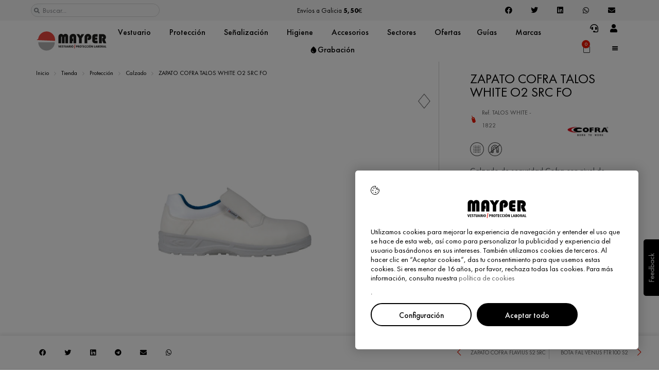

--- FILE ---
content_type: text/html; charset=UTF-8
request_url: https://mayper.net/producto/zapato-cofra-talos-white-o2-src-fo/
body_size: 68313
content:
<!doctype html>
<html lang="es">
<head>
	<meta charset="UTF-8">
	<meta name="viewport" content="width=device-width, initial-scale=1">
	<link rel="profile" href="https://gmpg.org/xfn/11">
	<meta name='robots' content='index, follow, max-image-preview:large, max-snippet:-1, max-video-preview:-1' />

	<!-- This site is optimized with the Yoast SEO plugin v26.7 - https://yoast.com/wordpress/plugins/seo/ -->
	<title>ZAPATO COFRA TALOS WHITE O2 SRC FO</title>
	<meta name="description" content="ZAPATO COFRA TALOS WHITE O2 100% Metal Free y suela resistente al deslizamiento ideal en la industria alimentaria y hospitalaria. ZAPATO COFRA TALOS WHITE O2 100% Metal Free y suela resistente al deslizamiento ideal en la industria alimentaria y hospitalaria." />
	<link rel="canonical" href="https://mayper.net/producto/zapato-cofra-talos-white-o2-src-fo/" />
	<meta property="og:locale" content="es_ES" />
	<meta property="og:type" content="article" />
	<meta property="og:title" content="ZAPATO COFRA TALOS WHITE O2 SRC FO" />
	<meta property="og:description" content="ZAPATO COFRA TALOS WHITE O2 100% Metal Free y suela resistente al deslizamiento ideal en la industria alimentaria y hospitalaria. ZAPATO COFRA TALOS WHITE O2 100% Metal Free y suela resistente al deslizamiento ideal en la industria alimentaria y hospitalaria." />
	<meta property="og:url" content="https://mayper.net/producto/zapato-cofra-talos-white-o2-src-fo/" />
	<meta property="og:site_name" content="Mayper" />
	<meta property="article:publisher" content="https://www.facebook.com/mayper.vestuario.laboral.proteccion" />
	<meta property="article:modified_time" content="2022-12-29T13:48:02+00:00" />
	<meta property="og:image" content="https://mayper.net/wp-content/uploads/2022/02/ZAPATO-COFRA-TALOS-WHITE-O2-SRC-FO.jpeg" />
	<meta property="og:image:width" content="1000" />
	<meta property="og:image:height" content="1000" />
	<meta property="og:image:type" content="image/jpeg" />
	<meta name="twitter:card" content="summary_large_image" />
	<meta name="twitter:title" content="ZAPATO COFRA TALOS WHITE O2 SRC FO" />
	<meta name="twitter:label1" content="Tiempo de lectura" />
	<meta name="twitter:data1" content="1 minuto" />
	<script type="application/ld+json" class="yoast-schema-graph">{"@context":"https://schema.org","@graph":[{"@type":"WebPage","@id":"https://mayper.net/producto/zapato-cofra-talos-white-o2-src-fo/","url":"https://mayper.net/producto/zapato-cofra-talos-white-o2-src-fo/","name":"ZAPATO COFRA TALOS WHITE O2 SRC FO","isPartOf":{"@id":"https://mayper.net/#website"},"primaryImageOfPage":{"@id":"https://mayper.net/producto/zapato-cofra-talos-white-o2-src-fo/#primaryimage"},"image":{"@id":"https://mayper.net/producto/zapato-cofra-talos-white-o2-src-fo/#primaryimage"},"thumbnailUrl":"https://mayper.net/wp-content/uploads/2022/02/ZAPATO-COFRA-TALOS-WHITE-O2-SRC-FO.jpeg","datePublished":"2022-02-17T14:19:27+00:00","dateModified":"2022-12-29T13:48:02+00:00","description":"ZAPATO COFRA TALOS WHITE O2 100% Metal Free y suela resistente al deslizamiento ideal en la industria alimentaria y hospitalaria. ZAPATO COFRA TALOS WHITE O2 100% Metal Free y suela resistente al deslizamiento ideal en la industria alimentaria y hospitalaria.","breadcrumb":{"@id":"https://mayper.net/producto/zapato-cofra-talos-white-o2-src-fo/#breadcrumb"},"inLanguage":"es","potentialAction":[{"@type":"ReadAction","target":["https://mayper.net/producto/zapato-cofra-talos-white-o2-src-fo/"]}]},{"@type":"ImageObject","inLanguage":"es","@id":"https://mayper.net/producto/zapato-cofra-talos-white-o2-src-fo/#primaryimage","url":"https://mayper.net/wp-content/uploads/2022/02/ZAPATO-COFRA-TALOS-WHITE-O2-SRC-FO.jpeg","contentUrl":"https://mayper.net/wp-content/uploads/2022/02/ZAPATO-COFRA-TALOS-WHITE-O2-SRC-FO.jpeg","width":1000,"height":1000},{"@type":"BreadcrumbList","@id":"https://mayper.net/producto/zapato-cofra-talos-white-o2-src-fo/#breadcrumb","itemListElement":[{"@type":"ListItem","position":1,"name":"Inicio","item":"https://mayper.net/"},{"@type":"ListItem","position":2,"name":"Tienda","item":"https://mayper.net/tienda/"},{"@type":"ListItem","position":3,"name":"Protección","item":"https://mayper.net/categoria-producto/proteccion/"},{"@type":"ListItem","position":4,"name":"Calzado","item":"https://mayper.net/categoria-producto/proteccion/calzado/"},{"@type":"ListItem","position":5,"name":"ZAPATO COFRA TALOS WHITE O2 SRC FO"}]},{"@type":"WebSite","@id":"https://mayper.net/#website","url":"https://mayper.net/","name":"Mayper","description":"Vestuario y Protección Laboral","publisher":{"@id":"https://mayper.net/#organization"},"potentialAction":[{"@type":"SearchAction","target":{"@type":"EntryPoint","urlTemplate":"https://mayper.net/?s={search_term_string}"},"query-input":{"@type":"PropertyValueSpecification","valueRequired":true,"valueName":"search_term_string"}}],"inLanguage":"es"},{"@type":"Organization","@id":"https://mayper.net/#organization","name":"Mayper","url":"https://mayper.net/","logo":{"@type":"ImageObject","inLanguage":"es","@id":"https://mayper.net/#/schema/logo/image/","url":"https://mayper.net/wp-content/uploads/2022/03/Logo-Mayper-Web.png","contentUrl":"https://mayper.net/wp-content/uploads/2022/03/Logo-Mayper-Web.png","width":238,"height":81,"caption":"Mayper"},"image":{"@id":"https://mayper.net/#/schema/logo/image/"},"sameAs":["https://www.facebook.com/mayper.vestuario.laboral.proteccion"]}]}</script>
	<!-- / Yoast SEO plugin. -->


<link rel="alternate" type="application/rss+xml" title="Mayper &raquo; Feed" href="https://mayper.net/feed/" />
<link rel="alternate" type="application/rss+xml" title="Mayper &raquo; Feed de los comentarios" href="https://mayper.net/comments/feed/" />
<link rel="alternate" title="oEmbed (JSON)" type="application/json+oembed" href="https://mayper.net/wp-json/oembed/1.0/embed?url=https%3A%2F%2Fmayper.net%2Fproducto%2Fzapato-cofra-talos-white-o2-src-fo%2F" />
<link rel="alternate" title="oEmbed (XML)" type="text/xml+oembed" href="https://mayper.net/wp-json/oembed/1.0/embed?url=https%3A%2F%2Fmayper.net%2Fproducto%2Fzapato-cofra-talos-white-o2-src-fo%2F&#038;format=xml" />
<!-- ERROR: WP-Optimize Minify was not allowed to save its cache on - wp-content/cache/wpo-minify/1757415391/assets/wpo-minify-header-hello-elementor-child-style1627032529.min.css --><!-- Please check if the path above is correct and ensure your server has write permission there! --><style id='wp-img-auto-sizes-contain-inline-css'>
img:is([sizes=auto i],[sizes^="auto," i]){contain-intrinsic-size:3000px 1500px}
/*# sourceURL=wp-img-auto-sizes-contain-inline-css */
</style>
<style id='woocommerce-inline-inline-css'>
.woocommerce form .form-row .required { visibility: visible; }
/*# sourceURL=woocommerce-inline-inline-css */
</style>
<link rel='stylesheet' id='wpo_min-header-0-css' href='https://mayper.net/wp-content/cache/wpo-minify/1757415391/assets/wpo-minify-header-font-awesome1741259538.min.css' media='all' />
<link rel='stylesheet' id='wp-block-library-css' href='https://mayper.net/wp-includes/css/dist/block-library/style.min.css' media='all' />
<style id='global-styles-inline-css'>
:root{--wp--preset--aspect-ratio--square: 1;--wp--preset--aspect-ratio--4-3: 4/3;--wp--preset--aspect-ratio--3-4: 3/4;--wp--preset--aspect-ratio--3-2: 3/2;--wp--preset--aspect-ratio--2-3: 2/3;--wp--preset--aspect-ratio--16-9: 16/9;--wp--preset--aspect-ratio--9-16: 9/16;--wp--preset--color--black: #000000;--wp--preset--color--cyan-bluish-gray: #abb8c3;--wp--preset--color--white: #ffffff;--wp--preset--color--pale-pink: #f78da7;--wp--preset--color--vivid-red: #cf2e2e;--wp--preset--color--luminous-vivid-orange: #ff6900;--wp--preset--color--luminous-vivid-amber: #fcb900;--wp--preset--color--light-green-cyan: #7bdcb5;--wp--preset--color--vivid-green-cyan: #00d084;--wp--preset--color--pale-cyan-blue: #8ed1fc;--wp--preset--color--vivid-cyan-blue: #0693e3;--wp--preset--color--vivid-purple: #9b51e0;--wp--preset--gradient--vivid-cyan-blue-to-vivid-purple: linear-gradient(135deg,rgb(6,147,227) 0%,rgb(155,81,224) 100%);--wp--preset--gradient--light-green-cyan-to-vivid-green-cyan: linear-gradient(135deg,rgb(122,220,180) 0%,rgb(0,208,130) 100%);--wp--preset--gradient--luminous-vivid-amber-to-luminous-vivid-orange: linear-gradient(135deg,rgb(252,185,0) 0%,rgb(255,105,0) 100%);--wp--preset--gradient--luminous-vivid-orange-to-vivid-red: linear-gradient(135deg,rgb(255,105,0) 0%,rgb(207,46,46) 100%);--wp--preset--gradient--very-light-gray-to-cyan-bluish-gray: linear-gradient(135deg,rgb(238,238,238) 0%,rgb(169,184,195) 100%);--wp--preset--gradient--cool-to-warm-spectrum: linear-gradient(135deg,rgb(74,234,220) 0%,rgb(151,120,209) 20%,rgb(207,42,186) 40%,rgb(238,44,130) 60%,rgb(251,105,98) 80%,rgb(254,248,76) 100%);--wp--preset--gradient--blush-light-purple: linear-gradient(135deg,rgb(255,206,236) 0%,rgb(152,150,240) 100%);--wp--preset--gradient--blush-bordeaux: linear-gradient(135deg,rgb(254,205,165) 0%,rgb(254,45,45) 50%,rgb(107,0,62) 100%);--wp--preset--gradient--luminous-dusk: linear-gradient(135deg,rgb(255,203,112) 0%,rgb(199,81,192) 50%,rgb(65,88,208) 100%);--wp--preset--gradient--pale-ocean: linear-gradient(135deg,rgb(255,245,203) 0%,rgb(182,227,212) 50%,rgb(51,167,181) 100%);--wp--preset--gradient--electric-grass: linear-gradient(135deg,rgb(202,248,128) 0%,rgb(113,206,126) 100%);--wp--preset--gradient--midnight: linear-gradient(135deg,rgb(2,3,129) 0%,rgb(40,116,252) 100%);--wp--preset--font-size--small: 13px;--wp--preset--font-size--medium: 20px;--wp--preset--font-size--large: 36px;--wp--preset--font-size--x-large: 42px;--wp--preset--font-family--inter: "Inter", sans-serif;--wp--preset--font-family--cardo: Cardo;--wp--preset--spacing--20: 0.44rem;--wp--preset--spacing--30: 0.67rem;--wp--preset--spacing--40: 1rem;--wp--preset--spacing--50: 1.5rem;--wp--preset--spacing--60: 2.25rem;--wp--preset--spacing--70: 3.38rem;--wp--preset--spacing--80: 5.06rem;--wp--preset--shadow--natural: 6px 6px 9px rgba(0, 0, 0, 0.2);--wp--preset--shadow--deep: 12px 12px 50px rgba(0, 0, 0, 0.4);--wp--preset--shadow--sharp: 6px 6px 0px rgba(0, 0, 0, 0.2);--wp--preset--shadow--outlined: 6px 6px 0px -3px rgb(255, 255, 255), 6px 6px rgb(0, 0, 0);--wp--preset--shadow--crisp: 6px 6px 0px rgb(0, 0, 0);}:root { --wp--style--global--content-size: 800px;--wp--style--global--wide-size: 1200px; }:where(body) { margin: 0; }.wp-site-blocks > .alignleft { float: left; margin-right: 2em; }.wp-site-blocks > .alignright { float: right; margin-left: 2em; }.wp-site-blocks > .aligncenter { justify-content: center; margin-left: auto; margin-right: auto; }:where(.wp-site-blocks) > * { margin-block-start: 24px; margin-block-end: 0; }:where(.wp-site-blocks) > :first-child { margin-block-start: 0; }:where(.wp-site-blocks) > :last-child { margin-block-end: 0; }:root { --wp--style--block-gap: 24px; }:root :where(.is-layout-flow) > :first-child{margin-block-start: 0;}:root :where(.is-layout-flow) > :last-child{margin-block-end: 0;}:root :where(.is-layout-flow) > *{margin-block-start: 24px;margin-block-end: 0;}:root :where(.is-layout-constrained) > :first-child{margin-block-start: 0;}:root :where(.is-layout-constrained) > :last-child{margin-block-end: 0;}:root :where(.is-layout-constrained) > *{margin-block-start: 24px;margin-block-end: 0;}:root :where(.is-layout-flex){gap: 24px;}:root :where(.is-layout-grid){gap: 24px;}.is-layout-flow > .alignleft{float: left;margin-inline-start: 0;margin-inline-end: 2em;}.is-layout-flow > .alignright{float: right;margin-inline-start: 2em;margin-inline-end: 0;}.is-layout-flow > .aligncenter{margin-left: auto !important;margin-right: auto !important;}.is-layout-constrained > .alignleft{float: left;margin-inline-start: 0;margin-inline-end: 2em;}.is-layout-constrained > .alignright{float: right;margin-inline-start: 2em;margin-inline-end: 0;}.is-layout-constrained > .aligncenter{margin-left: auto !important;margin-right: auto !important;}.is-layout-constrained > :where(:not(.alignleft):not(.alignright):not(.alignfull)){max-width: var(--wp--style--global--content-size);margin-left: auto !important;margin-right: auto !important;}.is-layout-constrained > .alignwide{max-width: var(--wp--style--global--wide-size);}body .is-layout-flex{display: flex;}.is-layout-flex{flex-wrap: wrap;align-items: center;}.is-layout-flex > :is(*, div){margin: 0;}body .is-layout-grid{display: grid;}.is-layout-grid > :is(*, div){margin: 0;}body{padding-top: 0px;padding-right: 0px;padding-bottom: 0px;padding-left: 0px;}a:where(:not(.wp-element-button)){text-decoration: underline;}:root :where(.wp-element-button, .wp-block-button__link){background-color: #32373c;border-width: 0;color: #fff;font-family: inherit;font-size: inherit;font-style: inherit;font-weight: inherit;letter-spacing: inherit;line-height: inherit;padding-top: calc(0.667em + 2px);padding-right: calc(1.333em + 2px);padding-bottom: calc(0.667em + 2px);padding-left: calc(1.333em + 2px);text-decoration: none;text-transform: inherit;}.has-black-color{color: var(--wp--preset--color--black) !important;}.has-cyan-bluish-gray-color{color: var(--wp--preset--color--cyan-bluish-gray) !important;}.has-white-color{color: var(--wp--preset--color--white) !important;}.has-pale-pink-color{color: var(--wp--preset--color--pale-pink) !important;}.has-vivid-red-color{color: var(--wp--preset--color--vivid-red) !important;}.has-luminous-vivid-orange-color{color: var(--wp--preset--color--luminous-vivid-orange) !important;}.has-luminous-vivid-amber-color{color: var(--wp--preset--color--luminous-vivid-amber) !important;}.has-light-green-cyan-color{color: var(--wp--preset--color--light-green-cyan) !important;}.has-vivid-green-cyan-color{color: var(--wp--preset--color--vivid-green-cyan) !important;}.has-pale-cyan-blue-color{color: var(--wp--preset--color--pale-cyan-blue) !important;}.has-vivid-cyan-blue-color{color: var(--wp--preset--color--vivid-cyan-blue) !important;}.has-vivid-purple-color{color: var(--wp--preset--color--vivid-purple) !important;}.has-black-background-color{background-color: var(--wp--preset--color--black) !important;}.has-cyan-bluish-gray-background-color{background-color: var(--wp--preset--color--cyan-bluish-gray) !important;}.has-white-background-color{background-color: var(--wp--preset--color--white) !important;}.has-pale-pink-background-color{background-color: var(--wp--preset--color--pale-pink) !important;}.has-vivid-red-background-color{background-color: var(--wp--preset--color--vivid-red) !important;}.has-luminous-vivid-orange-background-color{background-color: var(--wp--preset--color--luminous-vivid-orange) !important;}.has-luminous-vivid-amber-background-color{background-color: var(--wp--preset--color--luminous-vivid-amber) !important;}.has-light-green-cyan-background-color{background-color: var(--wp--preset--color--light-green-cyan) !important;}.has-vivid-green-cyan-background-color{background-color: var(--wp--preset--color--vivid-green-cyan) !important;}.has-pale-cyan-blue-background-color{background-color: var(--wp--preset--color--pale-cyan-blue) !important;}.has-vivid-cyan-blue-background-color{background-color: var(--wp--preset--color--vivid-cyan-blue) !important;}.has-vivid-purple-background-color{background-color: var(--wp--preset--color--vivid-purple) !important;}.has-black-border-color{border-color: var(--wp--preset--color--black) !important;}.has-cyan-bluish-gray-border-color{border-color: var(--wp--preset--color--cyan-bluish-gray) !important;}.has-white-border-color{border-color: var(--wp--preset--color--white) !important;}.has-pale-pink-border-color{border-color: var(--wp--preset--color--pale-pink) !important;}.has-vivid-red-border-color{border-color: var(--wp--preset--color--vivid-red) !important;}.has-luminous-vivid-orange-border-color{border-color: var(--wp--preset--color--luminous-vivid-orange) !important;}.has-luminous-vivid-amber-border-color{border-color: var(--wp--preset--color--luminous-vivid-amber) !important;}.has-light-green-cyan-border-color{border-color: var(--wp--preset--color--light-green-cyan) !important;}.has-vivid-green-cyan-border-color{border-color: var(--wp--preset--color--vivid-green-cyan) !important;}.has-pale-cyan-blue-border-color{border-color: var(--wp--preset--color--pale-cyan-blue) !important;}.has-vivid-cyan-blue-border-color{border-color: var(--wp--preset--color--vivid-cyan-blue) !important;}.has-vivid-purple-border-color{border-color: var(--wp--preset--color--vivid-purple) !important;}.has-vivid-cyan-blue-to-vivid-purple-gradient-background{background: var(--wp--preset--gradient--vivid-cyan-blue-to-vivid-purple) !important;}.has-light-green-cyan-to-vivid-green-cyan-gradient-background{background: var(--wp--preset--gradient--light-green-cyan-to-vivid-green-cyan) !important;}.has-luminous-vivid-amber-to-luminous-vivid-orange-gradient-background{background: var(--wp--preset--gradient--luminous-vivid-amber-to-luminous-vivid-orange) !important;}.has-luminous-vivid-orange-to-vivid-red-gradient-background{background: var(--wp--preset--gradient--luminous-vivid-orange-to-vivid-red) !important;}.has-very-light-gray-to-cyan-bluish-gray-gradient-background{background: var(--wp--preset--gradient--very-light-gray-to-cyan-bluish-gray) !important;}.has-cool-to-warm-spectrum-gradient-background{background: var(--wp--preset--gradient--cool-to-warm-spectrum) !important;}.has-blush-light-purple-gradient-background{background: var(--wp--preset--gradient--blush-light-purple) !important;}.has-blush-bordeaux-gradient-background{background: var(--wp--preset--gradient--blush-bordeaux) !important;}.has-luminous-dusk-gradient-background{background: var(--wp--preset--gradient--luminous-dusk) !important;}.has-pale-ocean-gradient-background{background: var(--wp--preset--gradient--pale-ocean) !important;}.has-electric-grass-gradient-background{background: var(--wp--preset--gradient--electric-grass) !important;}.has-midnight-gradient-background{background: var(--wp--preset--gradient--midnight) !important;}.has-small-font-size{font-size: var(--wp--preset--font-size--small) !important;}.has-medium-font-size{font-size: var(--wp--preset--font-size--medium) !important;}.has-large-font-size{font-size: var(--wp--preset--font-size--large) !important;}.has-x-large-font-size{font-size: var(--wp--preset--font-size--x-large) !important;}.has-inter-font-family{font-family: var(--wp--preset--font-family--inter) !important;}.has-cardo-font-family{font-family: var(--wp--preset--font-family--cardo) !important;}
/*# sourceURL=global-styles-inline-css */
</style>

<link rel='stylesheet' id='wpo_min-header-2-css' href='https://mayper.net/wp-content/cache/wpo-minify/1757415391/assets/wpo-minify-header-cookie-law-info1767321628.min.css' media='all' />
<link rel='stylesheet' id='wpo_min-header-3-css' href='https://mayper.net/wp-content/cache/wpo-minify/1757415391/assets/wpo-minify-header-cookie-law-info-gdpr1767321628.min.css' media='all' />
<link rel='stylesheet' id='wpo_min-header-4-css' href='https://mayper.net/wp-content/cache/wpo-minify/1757415391/assets/wpo-minify-header-woocommerce-layout1741258741.min.css' media='all' />
<link rel='stylesheet' id='wpo_min-header-5-css' href='https://mayper.net/wp-content/cache/wpo-minify/1757415391/assets/wpo-minify-header-woocommerce-smallscreen1741258741.min.css' media='only screen and (max-width: 768px)' />
<link rel='stylesheet' id='wpo_min-header-6-css' href='https://mayper.net/wp-content/cache/wpo-minify/1757415391/assets/wpo-minify-header-woocommerce-general1741258741.min.css' media='all' />
<link rel='stylesheet' id='woo-variation-swatches-css' href='https://mayper.net/wp-content/plugins/woo-variation-swatches/assets/css/frontend.min.css' media='all' />
<style id='woo-variation-swatches-inline-css'>
:root {
--wvs-tick:url("data:image/svg+xml;utf8,%3Csvg filter='drop-shadow(0px 0px 2px rgb(0 0 0 / .8))' xmlns='http://www.w3.org/2000/svg'  viewBox='0 0 30 30'%3E%3Cpath fill='none' stroke='%23ffffff' stroke-linecap='round' stroke-linejoin='round' stroke-width='4' d='M4 16L11 23 27 7'/%3E%3C/svg%3E");

--wvs-cross:url("data:image/svg+xml;utf8,%3Csvg filter='drop-shadow(0px 0px 5px rgb(255 255 255 / .6))' xmlns='http://www.w3.org/2000/svg' width='72px' height='72px' viewBox='0 0 24 24'%3E%3Cpath fill='none' stroke='%23ff0000' stroke-linecap='round' stroke-width='0.6' d='M5 5L19 19M19 5L5 19'/%3E%3C/svg%3E");
--wvs-single-product-item-width:32px;
--wvs-single-product-item-height:32px;
--wvs-single-product-item-font-size:16px}
/*# sourceURL=woo-variation-swatches-inline-css */
</style>
<link rel='stylesheet' id='ex-express-checkout-min-css-css' href='https://mayper.net/wp-content/plugins/express-checkout/includes/assets/css/ex-express-chekout.min.css' media='all' />
<link rel='stylesheet' id='hello-elementor-css' href='https://mayper.net/wp-content/themes/hello-elementor/style.min.css' media='all' />
<link rel='stylesheet' id='hello-elementor-theme-style-css' href='https://mayper.net/wp-content/themes/hello-elementor/theme.min.css' media='all' />
<link rel='stylesheet' id='hello-elementor-header-footer-css' href='https://mayper.net/wp-content/themes/hello-elementor/header-footer.min.css' media='all' />
<link rel='stylesheet' id='elementor-frontend-css' href='https://mayper.net/wp-content/uploads/elementor/css/custom-frontend.min.css' media='all' />
<link rel='stylesheet' id='widget-search-form-css' href='https://mayper.net/wp-content/plugins/elementor-pro/assets/css/widget-search-form.min.css' media='all' />
<link rel='stylesheet' id='wpo_min-header-14-css' href='https://mayper.net/wp-content/cache/wpo-minify/1757415391/assets/wpo-minify-header-elementor-icons-shared-01741264751.min.css' media='all' />
<link rel='stylesheet' id='wpo_min-header-15-css' href='https://mayper.net/wp-content/cache/wpo-minify/1757415391/assets/wpo-minify-header-elementor-icons-fa-solid1741264751.min.css' media='all' />
<link rel='stylesheet' id='e-animation-fadeInRight-css' href='https://mayper.net/wp-content/plugins/elementor/assets/lib/animations/styles/fadeInRight.min.css' media='all' />
<link rel='stylesheet' id='swiper-css' href='https://mayper.net/wp-content/plugins/elementor/assets/lib/swiper/v8/css/swiper.min.css' media='all' />
<link rel='stylesheet' id='e-swiper-css' href='https://mayper.net/wp-content/plugins/elementor/assets/css/conditionals/e-swiper.min.css' media='all' />
<link rel='stylesheet' id='widget-slides-css' href='https://mayper.net/wp-content/uploads/elementor/css/custom-pro-widget-slides.min.css' media='all' />
<link rel='stylesheet' id='widget-share-buttons-css' href='https://mayper.net/wp-content/plugins/elementor-pro/assets/css/widget-share-buttons.min.css' media='all' />
<link rel='stylesheet' id='e-apple-webkit-css' href='https://mayper.net/wp-content/uploads/elementor/css/custom-apple-webkit.min.css' media='all' />
<link rel='stylesheet' id='wpo_min-header-22-css' href='https://mayper.net/wp-content/cache/wpo-minify/1757415391/assets/wpo-minify-header-elementor-icons-fa-brands1741264751.min.css' media='all' />
<link rel='stylesheet' id='widget-image-css' href='https://mayper.net/wp-content/plugins/elementor/assets/css/widget-image.min.css' media='all' />
<link rel='stylesheet' id='widget-spacer-css' href='https://mayper.net/wp-content/plugins/elementor/assets/css/widget-spacer.min.css' media='all' />
<link rel='stylesheet' id='widget-call-to-action-css' href='https://mayper.net/wp-content/uploads/elementor/css/custom-pro-widget-call-to-action.min.css' media='all' />
<link rel='stylesheet' id='e-transitions-css' href='https://mayper.net/wp-content/plugins/elementor-pro/assets/css/conditionals/transitions.min.css' media='all' />
<link rel='stylesheet' id='widget-nav-menu-css' href='https://mayper.net/wp-content/uploads/elementor/css/custom-pro-widget-nav-menu.min.css' media='all' />
<link rel='stylesheet' id='widget-icon-box-css' href='https://mayper.net/wp-content/uploads/elementor/css/custom-widget-icon-box.min.css' media='all' />
<link rel='stylesheet' id='widget-posts-css' href='https://mayper.net/wp-content/plugins/elementor-pro/assets/css/widget-posts.min.css' media='all' />
<link rel='stylesheet' id='widget-text-editor-css' href='https://mayper.net/wp-content/plugins/elementor/assets/css/widget-text-editor.min.css' media='all' />
<link rel='stylesheet' id='e-animation-fadeIn-css' href='https://mayper.net/wp-content/plugins/elementor/assets/lib/animations/styles/fadeIn.min.css' media='all' />
<link rel='stylesheet' id='widget-mega-menu-css' href='https://mayper.net/wp-content/uploads/elementor/css/custom-pro-widget-mega-menu.min.css' media='all' />
<link rel='stylesheet' id='widget-woocommerce-menu-cart-css' href='https://mayper.net/wp-content/uploads/elementor/css/custom-pro-widget-woocommerce-menu-cart.min.css' media='all' />
<link rel='stylesheet' id='e-sticky-css' href='https://mayper.net/wp-content/plugins/elementor-pro/assets/css/modules/sticky.min.css' media='all' />
<link rel='stylesheet' id='widget-heading-css' href='https://mayper.net/wp-content/plugins/elementor/assets/css/widget-heading.min.css' media='all' />
<link rel='stylesheet' id='e-motion-fx-css' href='https://mayper.net/wp-content/plugins/elementor-pro/assets/css/modules/motion-fx.min.css' media='all' />
<link rel='stylesheet' id='widget-icon-list-css' href='https://mayper.net/wp-content/uploads/elementor/css/custom-widget-icon-list.min.css' media='all' />
<link rel='stylesheet' id='e-shapes-css' href='https://mayper.net/wp-content/plugins/elementor/assets/css/conditionals/shapes.min.css' media='all' />
<link rel='stylesheet' id='widget-divider-css' href='https://mayper.net/wp-content/plugins/elementor/assets/css/widget-divider.min.css' media='all' />
<link rel='stylesheet' id='widget-breadcrumbs-css' href='https://mayper.net/wp-content/plugins/elementor-pro/assets/css/widget-breadcrumbs.min.css' media='all' />
<link rel='stylesheet' id='widget-post-info-css' href='https://mayper.net/wp-content/plugins/elementor-pro/assets/css/widget-post-info.min.css' media='all' />
<link rel='stylesheet' id='wpo_min-header-42-css' href='https://mayper.net/wp-content/cache/wpo-minify/1757415391/assets/wpo-minify-header-elementor-icons-fa-regular1741264751.min.css' media='all' />
<link rel='stylesheet' id='widget-woocommerce-product-images-css' href='https://mayper.net/wp-content/plugins/elementor-pro/assets/css/widget-woocommerce-product-images.min.css' media='all' />
<link rel='stylesheet' id='widget-woocommerce-notices-css' href='https://mayper.net/wp-content/plugins/elementor-pro/assets/css/widget-woocommerce-notices.min.css' media='all' />
<link rel='stylesheet' id='widget-woocommerce-product-price-css' href='https://mayper.net/wp-content/plugins/elementor-pro/assets/css/widget-woocommerce-product-price.min.css' media='all' />
<link rel='stylesheet' id='widget-woocommerce-product-add-to-cart-css' href='https://mayper.net/wp-content/uploads/elementor/css/custom-pro-widget-woocommerce-product-add-to-cart.min.css' media='all' />
<link rel='stylesheet' id='widget-toggle-css' href='https://mayper.net/wp-content/uploads/elementor/css/custom-widget-toggle.min.css' media='all' />
<link rel='stylesheet' id='widget-video-css' href='https://mayper.net/wp-content/plugins/elementor/assets/css/widget-video.min.css' media='all' />
<link rel='stylesheet' id='widget-loop-common-css' href='https://mayper.net/wp-content/plugins/elementor-pro/assets/css/widget-loop-common.min.css' media='all' />
<link rel='stylesheet' id='widget-loop-grid-css' href='https://mayper.net/wp-content/uploads/elementor/css/custom-pro-widget-loop-grid.min.css' media='all' />
<link rel='stylesheet' id='widget-post-navigation-css' href='https://mayper.net/wp-content/plugins/elementor-pro/assets/css/widget-post-navigation.min.css' media='all' />
<link rel='stylesheet' id='e-popup-css' href='https://mayper.net/wp-content/plugins/elementor-pro/assets/css/conditionals/popup.min.css' media='all' />
<link rel='stylesheet' id='elementor-icons-css' href='https://mayper.net/wp-content/plugins/elementor/assets/lib/eicons/css/elementor-icons.min.css' media='all' />
<link rel='stylesheet' id='elementor-post-62215-css' href='https://mayper.net/wp-content/uploads/elementor/css/post-62215.css' media='all' />
<link rel='stylesheet' id='elementor-post-62336-css' href='https://mayper.net/wp-content/uploads/elementor/css/post-62336.css' media='all' />
<link rel='stylesheet' id='elementor-post-62803-css' href='https://mayper.net/wp-content/uploads/elementor/css/post-62803.css' media='all' />
<link rel='stylesheet' id='elementor-post-65929-css' href='https://mayper.net/wp-content/uploads/elementor/css/post-65929.css' media='all' />
<link rel='stylesheet' id='elementor-post-63167-css' href='https://mayper.net/wp-content/uploads/elementor/css/post-63167.css' media='all' />
<link rel='stylesheet' id='wpo_min-header-59-css' href='https://mayper.net/wp-content/cache/wpo-minify/1757415391/assets/wpo-minify-header-pwb-styles-frontend1741258897.min.css' media='all' />
<link rel='stylesheet' id='wpo_min-header-61-css' href='https://mayper.net/wp-content/cache/wpo-minify/1757415391/assets/wpo-minify-header-elementor-icons-mp_icons1646120508.min.css' media='all' />
<script src="https://mayper.net/wp-includes/js/jquery/jquery.min.js" id="jquery-core-js"></script>
<script src="https://mayper.net/wp-includes/js/jquery/jquery-migrate.min.js" id="jquery-migrate-js"></script>
<script id="cookie-law-info-js-extra">
var Cli_Data = {"nn_cookie_ids":["country_code","CookieLawInfoConsent","cookielawinfo-checkbox-advertisement","elementor"],"cookielist":[],"non_necessary_cookies":{"necessary":["CookieLawInfoConsent","elementor"],"others":["country_code"]},"ccpaEnabled":"","ccpaRegionBased":"","ccpaBarEnabled":"","strictlyEnabled":["necessary","obligatoire"],"ccpaType":"gdpr","js_blocking":"1","custom_integration":"","triggerDomRefresh":"","secure_cookies":""};
var cli_cookiebar_settings = {"animate_speed_hide":"500","animate_speed_show":"500","background":"#FFF","border":"#b1a6a6c2","border_on":"","button_1_button_colour":"#ffffff","button_1_button_hover":"#cccccc","button_1_link_colour":"#fff","button_1_as_button":"1","button_1_new_win":"","button_2_button_colour":"#333","button_2_button_hover":"#292929","button_2_link_colour":"#000000","button_2_as_button":"","button_2_hidebar":"","button_3_button_colour":"#dedfe0","button_3_button_hover":"#b2b2b3","button_3_link_colour":"#333333","button_3_as_button":"1","button_3_new_win":"","button_4_button_colour":"#ffffff","button_4_button_hover":"#cccccc","button_4_link_colour":"#000000","button_4_as_button":"1","button_7_button_colour":"#000000","button_7_button_hover":"#000000","button_7_link_colour":"#ffffff","button_7_as_button":"1","button_7_new_win":"","font_family":"inherit","header_fix":"","notify_animate_hide":"1","notify_animate_show":"","notify_div_id":"#cookie-law-info-bar","notify_position_horizontal":"right","notify_position_vertical":"bottom","scroll_close":"","scroll_close_reload":"","accept_close_reload":"","reject_close_reload":"","showagain_tab":"","showagain_background":"#fff","showagain_border":"#000","showagain_div_id":"#cookie-law-info-again","showagain_x_position":"100px","text":"#000000","show_once_yn":"","show_once":"10000","logging_on":"","as_popup":"","popup_overlay":"1","bar_heading_text":"","cookie_bar_as":"popup","popup_showagain_position":"bottom-right","widget_position":"right"};
var log_object = {"ajax_url":"https://mayper.net/wp-admin/admin-ajax.php"};
//# sourceURL=cookie-law-info-js-extra
</script>
<script src="https://mayper.net/wp-content/plugins/cookie-law-info/legacy/public/js/cookie-law-info-public.js" id="cookie-law-info-js"></script>
<script src="https://mayper.net/wp-content/plugins/woocommerce/assets/js/jquery-blockui/jquery.blockUI.min.js" id="jquery-blockui-js" data-wp-strategy="defer"></script>
<script id="wc-add-to-cart-js-extra">
var wc_add_to_cart_params = {"ajax_url":"/wp-admin/admin-ajax.php","wc_ajax_url":"/?wc-ajax=%%endpoint%%","i18n_view_cart":"Ver carrito","cart_url":"https://mayper.net/carrito-22/","is_cart":"","cart_redirect_after_add":"no"};
//# sourceURL=wc-add-to-cart-js-extra
</script>
<script src="https://mayper.net/wp-content/plugins/woocommerce/assets/js/frontend/add-to-cart.min.js" id="wc-add-to-cart-js" defer data-wp-strategy="defer"></script>
<script src="https://mayper.net/wp-content/plugins/woocommerce/assets/js/zoom/jquery.zoom.min.js" id="zoom-js" defer data-wp-strategy="defer"></script>
<script src="https://mayper.net/wp-content/plugins/woocommerce/assets/js/flexslider/jquery.flexslider.min.js" id="flexslider-js" defer data-wp-strategy="defer"></script>
<script id="wc-single-product-js-extra">
var wc_single_product_params = {"i18n_required_rating_text":"Por favor elige una puntuaci\u00f3n","i18n_rating_options":["1 de 5 estrellas","2 de 5 estrellas","3 de 5 estrellas","4 de 5 estrellas","5 de 5 estrellas"],"i18n_product_gallery_trigger_text":"Ver galer\u00eda de im\u00e1genes a pantalla completa","review_rating_required":"yes","flexslider":{"rtl":false,"animation":"slide","smoothHeight":true,"directionNav":false,"controlNav":"thumbnails","slideshow":false,"animationSpeed":500,"animationLoop":false,"allowOneSlide":false},"zoom_enabled":"1","zoom_options":[],"photoswipe_enabled":"","photoswipe_options":{"shareEl":false,"closeOnScroll":false,"history":false,"hideAnimationDuration":0,"showAnimationDuration":0},"flexslider_enabled":"1"};
//# sourceURL=wc-single-product-js-extra
</script>
<script src="https://mayper.net/wp-content/plugins/woocommerce/assets/js/frontend/single-product.min.js" id="wc-single-product-js" defer data-wp-strategy="defer"></script>
<script src="https://mayper.net/wp-content/plugins/woocommerce/assets/js/js-cookie/js.cookie.min.js" id="js-cookie-js" defer data-wp-strategy="defer"></script>
<script id="woocommerce-js-extra">
var woocommerce_params = {"ajax_url":"/wp-admin/admin-ajax.php","wc_ajax_url":"/?wc-ajax=%%endpoint%%","i18n_password_show":"Mostrar contrase\u00f1a","i18n_password_hide":"Ocultar contrase\u00f1a"};
//# sourceURL=woocommerce-js-extra
</script>
<script src="https://mayper.net/wp-content/plugins/woocommerce/assets/js/frontend/woocommerce.min.js" id="woocommerce-js" defer data-wp-strategy="defer"></script>
<link rel="https://api.w.org/" href="https://mayper.net/wp-json/" /><link rel="alternate" title="JSON" type="application/json" href="https://mayper.net/wp-json/wp/v2/product/62149" /><link rel="EditURI" type="application/rsd+xml" title="RSD" href="https://mayper.net/xmlrpc.php?rsd" />
<meta name="generator" content="WordPress 6.9" />
<meta name="generator" content="WooCommerce 9.7.1" />
<link rel='shortlink' href='https://mayper.net/?p=62149' />
<style></style><meta name="description" content="Calzado de seguridad Cofra con nivel de seguridad O2 - serie ADERPLUS WHITE, modelo TALOS. 100% Metal Free, suela resistente al deslizamiento.">
	<noscript><style>.woocommerce-product-gallery{ opacity: 1 !important; }</style></noscript>
	<!-- Google tag (gtag.js) -->
<script async src="https://www.googletagmanager.com/gtag/js?id=G-YLNE029TJC"></script>
<script>
  window.dataLayer = window.dataLayer || [];
  function gtag(){dataLayer.push(arguments);}
  gtag('js', new Date());

  gtag('config', 'G-YLNE029TJC');
</script>
			<style>
				.e-con.e-parent:nth-of-type(n+4):not(.e-lazyloaded):not(.e-no-lazyload),
				.e-con.e-parent:nth-of-type(n+4):not(.e-lazyloaded):not(.e-no-lazyload) * {
					background-image: none !important;
				}
				@media screen and (max-height: 1024px) {
					.e-con.e-parent:nth-of-type(n+3):not(.e-lazyloaded):not(.e-no-lazyload),
					.e-con.e-parent:nth-of-type(n+3):not(.e-lazyloaded):not(.e-no-lazyload) * {
						background-image: none !important;
					}
				}
				@media screen and (max-height: 640px) {
					.e-con.e-parent:nth-of-type(n+2):not(.e-lazyloaded):not(.e-no-lazyload),
					.e-con.e-parent:nth-of-type(n+2):not(.e-lazyloaded):not(.e-no-lazyload) * {
						background-image: none !important;
					}
				}
			</style>
			<style class='wp-fonts-local'>
@font-face{font-family:Inter;font-style:normal;font-weight:300 900;font-display:fallback;src:url('https://mayper.net/wp-content/plugins/woocommerce/assets/fonts/Inter-VariableFont_slnt,wght.woff2') format('woff2');font-stretch:normal;}
@font-face{font-family:Cardo;font-style:normal;font-weight:400;font-display:fallback;src:url('https://mayper.net/wp-content/plugins/woocommerce/assets/fonts/cardo_normal_400.woff2') format('woff2');}
</style>
<link rel="icon" href="https://mayper.net/wp-content/uploads/2022/03/Favicon-1-64x64.png" sizes="32x32" />
<link rel="icon" href="https://mayper.net/wp-content/uploads/2022/03/Favicon-1-300x300.png" sizes="192x192" />
<link rel="apple-touch-icon" href="https://mayper.net/wp-content/uploads/2022/03/Favicon-1-300x300.png" />
<meta name="msapplication-TileImage" content="https://mayper.net/wp-content/uploads/2022/03/Favicon-1-300x300.png" />
<link rel='stylesheet' id='wpo_min-footer-0-css' href='https://mayper.net/wp-content/cache/wpo-minify/1757415391/assets/wpo-minify-footer-wc-blocks-style1741258741.min.css' media='all' />
<link rel='stylesheet' id='wpo_min-footer-1-css' href='https://mayper.net/wp-content/cache/wpo-minify/1757415391/assets/wpo-minify-footer-cookie-law-info-table1767321628.min.css' media='all' />
<link rel='stylesheet' id='elementor-post-69438-css' href='https://mayper.net/wp-content/uploads/elementor/css/post-69438.css' media='all' />
<link rel='stylesheet' id='elementor-post-65912-css' href='https://mayper.net/wp-content/uploads/elementor/css/post-65912.css' media='all' />
<link rel='stylesheet' id='elementor-post-67430-css' href='https://mayper.net/wp-content/uploads/elementor/css/post-67430.css' media='all' />
<link rel='stylesheet' id='elementor-post-66336-css' href='https://mayper.net/wp-content/uploads/elementor/css/post-66336.css' media='all' />
<link rel='stylesheet' id='elementor-post-66348-css' href='https://mayper.net/wp-content/uploads/elementor/css/post-66348.css' media='all' />
</head>
<body class="wp-singular product-template-default single single-product postid-62149 wp-custom-logo wp-embed-responsive wp-theme-hello-elementor wp-child-theme-hello-elementor-child theme-hello-elementor woocommerce woocommerce-page woocommerce-no-js woo-variation-swatches wvs-behavior-blur wvs-theme-hello-elementor-child wvs-show-label wvs-tooltip theme-default elementor-default elementor-template-full-width elementor-kit-62215 elementor-page-65929">


<a class="skip-link screen-reader-text" href="#content">Ir al contenido</a>

		<div data-elementor-type="header" data-elementor-id="62336" class="elementor elementor-62336 elementor-location-header" data-elementor-post-type="elementor_library">
					<section class="elementor-section elementor-top-section elementor-element elementor-element-6d3dc31 elementor-section-full_width elementor-section-height-min-height elementor-section-height-default elementor-section-items-middle" data-id="6d3dc31" data-element_type="section" id="top_menu" data-settings="{&quot;background_background&quot;:&quot;classic&quot;}">
						<div class="elementor-container elementor-column-gap-default">
					<div class="elementor-column elementor-col-25 elementor-top-column elementor-element elementor-element-3d1bb2d elementor-hidden-mobile" data-id="3d1bb2d" data-element_type="column">
			<div class="elementor-widget-wrap elementor-element-populated">
						<div class="elementor-element elementor-element-8fc4d94 elementor-search-form--skin-minimal mp-nav-search elementor-widget__width-initial elementor-widget elementor-widget-search-form" data-id="8fc4d94" data-element_type="widget" data-settings="{&quot;skin&quot;:&quot;minimal&quot;}" data-widget_type="search-form.default">
				<div class="elementor-widget-container">
							<search role="search">
			<form class="elementor-search-form" action="https://mayper.net" method="get">
												<div class="elementor-search-form__container">
					<label class="elementor-screen-only" for="elementor-search-form-8fc4d94">Buscar</label>

											<div class="elementor-search-form__icon">
							<i aria-hidden="true" class="fas fa-search"></i>							<span class="elementor-screen-only">Buscar</span>
						</div>
					
					<input id="elementor-search-form-8fc4d94" placeholder="Buscar..." class="elementor-search-form__input" type="search" name="s" value="">
					
					
									</div>
			</form>
		</search>
						</div>
				</div>
					</div>
		</div>
				<div class="elementor-column elementor-col-50 elementor-top-column elementor-element elementor-element-82d62cf" data-id="82d62cf" data-element_type="column">
			<div class="elementor-widget-wrap elementor-element-populated">
						<div class="elementor-element elementor-element-c2c48b0 elementor--h-position-center elementor--v-position-middle elementor-widget elementor-widget-slides" data-id="c2c48b0" data-element_type="widget" data-settings="{&quot;navigation&quot;:&quot;none&quot;,&quot;autoplay_speed&quot;:3000,&quot;transition&quot;:&quot;fade&quot;,&quot;autoplay&quot;:&quot;yes&quot;,&quot;infinite&quot;:&quot;yes&quot;,&quot;transition_speed&quot;:500}" data-widget_type="slides.default">
				<div class="elementor-widget-container">
									<div class="elementor-swiper">
					<div class="elementor-slides-wrapper elementor-main-swiper swiper" role="region" aria-roledescription="carousel" aria-label="Diapositivas" dir="ltr" data-animation="fadeInRight">
				<div class="swiper-wrapper elementor-slides">
										<div class="elementor-repeater-item-1fc5bd0 swiper-slide" role="group" aria-roledescription="slide"><div class="swiper-slide-bg" role="img"></div><div class="swiper-slide-inner" ><div class="swiper-slide-contents"><div class="elementor-slide-heading">Envíos a Galicia <b>5,50</b>€</div></div></div></div><div class="elementor-repeater-item-31f4fb2 swiper-slide" role="group" aria-roledescription="slide"><div class="swiper-slide-bg" role="img"></div><div class="swiper-slide-inner" ><div class="swiper-slide-contents"><div class="elementor-slide-heading">Envío gratuito en compras superiores a <b>160</b>€</div></div></div></div><div class="elementor-repeater-item-ae6d6cc swiper-slide" role="group" aria-roledescription="slide"><div class="swiper-slide-bg" role="img"></div><div class="swiper-slide-inner" ><div class="swiper-slide-contents"><div class="elementor-slide-heading">Envíos en <b>7 a 15</b> días</div></div></div></div><div class="elementor-repeater-item-7e0d816 swiper-slide" role="group" aria-roledescription="slide"><div class="swiper-slide-bg" role="img"></div><div class="swiper-slide-inner" ><div class="swiper-slide-contents"><div class="elementor-slide-heading">Pago <b>100</b>% seguro</div></div></div></div>				</div>
																					</div>
				</div>
								</div>
				</div>
					</div>
		</div>
				<div class="elementor-column elementor-col-25 elementor-top-column elementor-element elementor-element-71f0f94 elementor-hidden-mobile" data-id="71f0f94" data-element_type="column">
			<div class="elementor-widget-wrap elementor-element-populated">
						<div class="elementor-element elementor-element-8bab1b4 elementor-share-buttons--view-icon elementor-share-buttons--skin-minimal elementor-share-buttons--align-right elementor-share-buttons--color-custom elementor-share-buttons--shape-square elementor-grid-0 elementor-widget elementor-widget-share-buttons" data-id="8bab1b4" data-element_type="widget" data-widget_type="share-buttons.default">
				<div class="elementor-widget-container">
							<div class="elementor-grid">
								<div class="elementor-grid-item">
						<div
							class="elementor-share-btn elementor-share-btn_facebook"
							role="button"
							tabindex="0"
							aria-label="Compartir en facebook"
						>
															<span class="elementor-share-btn__icon">
								<i class="fab fa-facebook" aria-hidden="true"></i>							</span>
																				</div>
					</div>
									<div class="elementor-grid-item">
						<div
							class="elementor-share-btn elementor-share-btn_twitter"
							role="button"
							tabindex="0"
							aria-label="Compartir en twitter"
						>
															<span class="elementor-share-btn__icon">
								<i class="fab fa-twitter" aria-hidden="true"></i>							</span>
																				</div>
					</div>
									<div class="elementor-grid-item">
						<div
							class="elementor-share-btn elementor-share-btn_linkedin"
							role="button"
							tabindex="0"
							aria-label="Compartir en linkedin"
						>
															<span class="elementor-share-btn__icon">
								<i class="fab fa-linkedin" aria-hidden="true"></i>							</span>
																				</div>
					</div>
									<div class="elementor-grid-item">
						<div
							class="elementor-share-btn elementor-share-btn_whatsapp"
							role="button"
							tabindex="0"
							aria-label="Compartir en whatsapp"
						>
															<span class="elementor-share-btn__icon">
								<i class="fab fa-whatsapp" aria-hidden="true"></i>							</span>
																				</div>
					</div>
									<div class="elementor-grid-item">
						<div
							class="elementor-share-btn elementor-share-btn_email"
							role="button"
							tabindex="0"
							aria-label="Compartir en email"
						>
															<span class="elementor-share-btn__icon">
								<i class="fas fa-envelope" aria-hidden="true"></i>							</span>
																				</div>
					</div>
						</div>
						</div>
				</div>
					</div>
		</div>
					</div>
		</section>
				<section class="elementor-section elementor-top-section elementor-element elementor-element-92e3ff0 elementor-section-content-middle elementor-section-height-min-height elementor-section-full_width elementor-section-height-default elementor-section-items-middle" data-id="92e3ff0" data-element_type="section" id="main_menu" data-settings="{&quot;background_background&quot;:&quot;classic&quot;,&quot;sticky&quot;:&quot;top&quot;,&quot;sticky_on&quot;:[&quot;desktop&quot;,&quot;tablet_extra&quot;,&quot;tablet&quot;,&quot;mobile&quot;],&quot;sticky_offset&quot;:0,&quot;sticky_effects_offset&quot;:0,&quot;sticky_anchor_link_offset&quot;:0}">
						<div class="elementor-container elementor-column-gap-no">
					<div class="elementor-column elementor-col-100 elementor-top-column elementor-element elementor-element-69c2aa7" data-id="69c2aa7" data-element_type="column">
			<div class="elementor-widget-wrap elementor-element-populated">
						<section class="elementor-section elementor-inner-section elementor-element elementor-element-352aeb5 elementor-section-full_width elementor-section-height-min-height elementor-section-height-default" data-id="352aeb5" data-element_type="section">
						<div class="elementor-container elementor-column-gap-default">
					<div class="elementor-column elementor-col-16 elementor-inner-column elementor-element elementor-element-c9c4056" data-id="c9c4056" data-element_type="column">
			<div class="elementor-widget-wrap elementor-element-populated">
						<div class="elementor-element elementor-element-bbe85db elementor-widget elementor-widget-theme-site-logo elementor-widget-image" data-id="bbe85db" data-element_type="widget" data-widget_type="theme-site-logo.default">
				<div class="elementor-widget-container">
											<a href="https://mayper.net">
			<img width="238" height="81" src="https://mayper.net/wp-content/uploads/2022/03/Logo-Mayper-Web-b-01-1.svg" class="attachment-full size-full wp-image-68128" alt="" />				</a>
											</div>
				</div>
					</div>
		</div>
				<div class="elementor-column elementor-col-66 elementor-inner-column elementor-element elementor-element-433831d elementor-hidden-tablet elementor-hidden-mobile" data-id="433831d" data-element_type="column">
			<div class="elementor-widget-wrap elementor-element-populated">
						<div class="elementor-element elementor-element-b35752d mp-nav-menu e-full_width e-n-menu-layout-horizontal e-n-menu-tablet elementor-widget elementor-widget-n-menu" data-id="b35752d" data-element_type="widget" data-settings="{&quot;menu_items&quot;:[{&quot;item_title&quot;:&quot;Vestuario&quot;,&quot;_id&quot;:&quot;8f49664&quot;,&quot;item_dropdown_content&quot;:&quot;yes&quot;,&quot;item_link&quot;:{&quot;url&quot;:&quot;&quot;,&quot;is_external&quot;:&quot;&quot;,&quot;nofollow&quot;:&quot;&quot;,&quot;custom_attributes&quot;:&quot;&quot;},&quot;item_icon&quot;:{&quot;value&quot;:&quot;&quot;,&quot;library&quot;:&quot;&quot;},&quot;item_icon_active&quot;:null,&quot;element_id&quot;:&quot;&quot;},{&quot;item_title&quot;:&quot;Protecci\u00f3n&quot;,&quot;item_dropdown_content&quot;:&quot;yes&quot;,&quot;_id&quot;:&quot;1b9fc0b&quot;,&quot;item_link&quot;:{&quot;url&quot;:&quot;&quot;,&quot;is_external&quot;:&quot;&quot;,&quot;nofollow&quot;:&quot;&quot;,&quot;custom_attributes&quot;:&quot;&quot;},&quot;item_icon&quot;:{&quot;value&quot;:&quot;&quot;,&quot;library&quot;:&quot;&quot;},&quot;item_icon_active&quot;:null,&quot;element_id&quot;:&quot;&quot;},{&quot;item_title&quot;:&quot;Se\u00f1alizaci\u00f3n&quot;,&quot;item_dropdown_content&quot;:&quot;yes&quot;,&quot;_id&quot;:&quot;e81b9ae&quot;,&quot;item_link&quot;:{&quot;url&quot;:&quot;&quot;,&quot;is_external&quot;:&quot;&quot;,&quot;nofollow&quot;:&quot;&quot;,&quot;custom_attributes&quot;:&quot;&quot;},&quot;item_icon&quot;:{&quot;value&quot;:&quot;&quot;,&quot;library&quot;:&quot;&quot;},&quot;item_icon_active&quot;:null,&quot;element_id&quot;:&quot;&quot;},{&quot;item_title&quot;:&quot;Higiene&quot;,&quot;item_dropdown_content&quot;:&quot;yes&quot;,&quot;_id&quot;:&quot;05b72db&quot;,&quot;item_link&quot;:{&quot;url&quot;:&quot;&quot;,&quot;is_external&quot;:&quot;&quot;,&quot;nofollow&quot;:&quot;&quot;,&quot;custom_attributes&quot;:&quot;&quot;},&quot;item_icon&quot;:{&quot;value&quot;:&quot;&quot;,&quot;library&quot;:&quot;&quot;},&quot;item_icon_active&quot;:null,&quot;element_id&quot;:&quot;&quot;},{&quot;item_title&quot;:&quot;Accesorios&quot;,&quot;item_dropdown_content&quot;:&quot;yes&quot;,&quot;_id&quot;:&quot;40a05ac&quot;,&quot;item_link&quot;:{&quot;url&quot;:&quot;&quot;,&quot;is_external&quot;:&quot;&quot;,&quot;nofollow&quot;:&quot;&quot;,&quot;custom_attributes&quot;:&quot;&quot;},&quot;item_icon&quot;:{&quot;value&quot;:&quot;&quot;,&quot;library&quot;:&quot;&quot;},&quot;item_icon_active&quot;:null,&quot;element_id&quot;:&quot;&quot;},{&quot;item_title&quot;:&quot;Sectores&quot;,&quot;item_dropdown_content&quot;:&quot;yes&quot;,&quot;_id&quot;:&quot;8f3e951&quot;,&quot;item_link&quot;:{&quot;url&quot;:&quot;&quot;,&quot;is_external&quot;:&quot;&quot;,&quot;nofollow&quot;:&quot;&quot;,&quot;custom_attributes&quot;:&quot;&quot;},&quot;item_icon&quot;:{&quot;value&quot;:&quot;&quot;,&quot;library&quot;:&quot;&quot;},&quot;item_icon_active&quot;:null,&quot;element_id&quot;:&quot;&quot;},{&quot;_id&quot;:&quot;c263b56&quot;,&quot;item_title&quot;:&quot;Ofertas&quot;,&quot;item_link&quot;:{&quot;url&quot;:&quot;https:\/\/mayper.net\/categoria-producto\/ofertas\/&quot;,&quot;is_external&quot;:&quot;&quot;,&quot;nofollow&quot;:&quot;&quot;,&quot;custom_attributes&quot;:&quot;&quot;},&quot;item_dropdown_content&quot;:&quot;no&quot;,&quot;item_icon&quot;:{&quot;value&quot;:&quot;&quot;,&quot;library&quot;:&quot;&quot;},&quot;item_icon_active&quot;:null,&quot;element_id&quot;:&quot;&quot;},{&quot;item_title&quot;:&quot;Gu\u00edas&quot;,&quot;item_dropdown_content&quot;:&quot;yes&quot;,&quot;_id&quot;:&quot;710aea0&quot;,&quot;item_link&quot;:{&quot;url&quot;:&quot;&quot;,&quot;is_external&quot;:&quot;&quot;,&quot;nofollow&quot;:&quot;&quot;,&quot;custom_attributes&quot;:&quot;&quot;},&quot;item_icon&quot;:{&quot;value&quot;:&quot;&quot;,&quot;library&quot;:&quot;&quot;},&quot;item_icon_active&quot;:null,&quot;element_id&quot;:&quot;&quot;},{&quot;_id&quot;:&quot;562ef9b&quot;,&quot;item_title&quot;:&quot;Marcas&quot;,&quot;item_link&quot;:{&quot;url&quot;:&quot;https:\/\/mayper.net\/marcas\/&quot;,&quot;is_external&quot;:&quot;&quot;,&quot;nofollow&quot;:&quot;&quot;,&quot;custom_attributes&quot;:&quot;&quot;},&quot;item_dropdown_content&quot;:&quot;no&quot;,&quot;item_icon&quot;:{&quot;value&quot;:&quot;&quot;,&quot;library&quot;:&quot;&quot;},&quot;item_icon_active&quot;:null,&quot;element_id&quot;:&quot;&quot;},{&quot;_id&quot;:&quot;6f8b688&quot;,&quot;item_title&quot;:&quot;Grabaci\u00f3n&quot;,&quot;item_link&quot;:{&quot;url&quot;:&quot;https:\/\/mayper.net\/grabacion\/&quot;,&quot;is_external&quot;:&quot;&quot;,&quot;nofollow&quot;:&quot;&quot;,&quot;custom_attributes&quot;:&quot;&quot;},&quot;item_icon&quot;:{&quot;value&quot;:{&quot;url&quot;:&quot;https:\/\/mayper.net\/wp-content\/uploads\/2022\/03\/water_drop_black_24dp.svg&quot;,&quot;id&quot;:73843},&quot;library&quot;:&quot;svg&quot;},&quot;item_dropdown_content&quot;:&quot;no&quot;,&quot;item_icon_active&quot;:{&quot;value&quot;:&quot;&quot;,&quot;library&quot;:&quot;&quot;},&quot;element_id&quot;:&quot;&quot;}],&quot;item_position_horizontal&quot;:&quot;center&quot;,&quot;open_animation&quot;:&quot;fadeIn&quot;,&quot;open_on&quot;:&quot;click&quot;,&quot;content_width&quot;:&quot;full_width&quot;,&quot;item_layout&quot;:&quot;horizontal&quot;,&quot;horizontal_scroll&quot;:&quot;disable&quot;,&quot;breakpoint_selector&quot;:&quot;tablet&quot;,&quot;menu_item_title_distance_from_content&quot;:{&quot;unit&quot;:&quot;px&quot;,&quot;size&quot;:0,&quot;sizes&quot;:[]},&quot;menu_item_title_distance_from_content_tablet_extra&quot;:{&quot;unit&quot;:&quot;px&quot;,&quot;size&quot;:&quot;&quot;,&quot;sizes&quot;:[]},&quot;menu_item_title_distance_from_content_tablet&quot;:{&quot;unit&quot;:&quot;px&quot;,&quot;size&quot;:&quot;&quot;,&quot;sizes&quot;:[]},&quot;menu_item_title_distance_from_content_mobile&quot;:{&quot;unit&quot;:&quot;px&quot;,&quot;size&quot;:&quot;&quot;,&quot;sizes&quot;:[]}}" data-widget_type="mega-menu.default">
				<div class="elementor-widget-container">
							<nav class="e-n-menu" data-widget-number="188" aria-label="Menú">
					<button class="e-n-menu-toggle" id="menu-toggle-188" aria-haspopup="true" aria-expanded="false" aria-controls="menubar-188" aria-label="Alternar menú">
			<span class="e-n-menu-toggle-icon e-open">
				<i class="eicon-menu-bar"></i>			</span>
			<span class="e-n-menu-toggle-icon e-close">
				<i class="eicon-close"></i>			</span>
		</button>
					<div class="e-n-menu-wrapper" id="menubar-188" aria-labelledby="menu-toggle-188">
				<ul class="e-n-menu-heading">
								<li class="e-n-menu-item">
				<div id="e-n-menu-title-1881" class="e-n-menu-title e-click">
					<div class="e-n-menu-title-container">												<span class="e-n-menu-title-text">
							Vestuario						</span>
					</div>											<button id="e-n-menu-dropdown-icon-1881" class="e-n-menu-dropdown-icon e-focus" data-tab-index="1" aria-haspopup="true" aria-expanded="false" aria-controls="e-n-menu-content-1881" >
							<span class="e-n-menu-dropdown-icon-opened">
																<span class="elementor-screen-only">Cerrar Vestuario</span>
							</span>
							<span class="e-n-menu-dropdown-icon-closed">
																<span class="elementor-screen-only">Abrir Vestuario</span>
							</span>
						</button>
									</div>
									<div class="e-n-menu-content">
						<div id="e-n-menu-content-1881" data-tab-index="1" aria-labelledby="e-n-menu-dropdown-icon-1881" class="elementor-element elementor-element-6a72a8c e-con-full e-flex e-con e-child" data-id="6a72a8c" data-element_type="container">
		<div class="elementor-element elementor-element-afc3a6e e-con-full e-flex e-con e-child" data-id="afc3a6e" data-element_type="container">
				<div class="elementor-element elementor-element-af64325 elementor-widget elementor-widget-button" data-id="af64325" data-element_type="widget" data-widget_type="button.default">
				<div class="elementor-widget-container">
									<div class="elementor-button-wrapper">
					<a class="elementor-button elementor-button-link elementor-size-sm" href="https://mayper.net/categoria-producto/novedades/">
						<span class="elementor-button-content-wrapper">
						<span class="elementor-button-icon">
				<svg xmlns="http://www.w3.org/2000/svg" height="24" viewBox="0 -960 960 960" width="24"><path d="m321-80-71-71 329-329-329-329 71-71 400 400L321-80Z"></path></svg>			</span>
									<span class="elementor-button-text">Novedades</span>
					</span>
					</a>
				</div>
								</div>
				</div>
				<div class="elementor-element elementor-element-4ac596c elementor-widget elementor-widget-button" data-id="4ac596c" data-element_type="widget" data-widget_type="button.default">
				<div class="elementor-widget-container">
									<div class="elementor-button-wrapper">
					<a class="elementor-button elementor-button-link elementor-size-sm" href="https://mayper.net/categoria-producto/ofertas/">
						<span class="elementor-button-content-wrapper">
						<span class="elementor-button-icon">
				<svg xmlns="http://www.w3.org/2000/svg" height="24" viewBox="0 -960 960 960" width="24"><path d="m321-80-71-71 329-329-329-329 71-71 400 400L321-80Z"></path></svg>			</span>
									<span class="elementor-button-text">Ofertas</span>
					</span>
					</a>
				</div>
								</div>
				</div>
				<div class="elementor-element elementor-element-64af2d4 elementor-widget elementor-widget-spacer" data-id="64af2d4" data-element_type="widget" data-widget_type="spacer.default">
				<div class="elementor-widget-container">
							<div class="elementor-spacer">
			<div class="elementor-spacer-inner"></div>
		</div>
						</div>
				</div>
				<div class="elementor-element elementor-element-fd9deef elementor-cta--skin-cover elementor-animated-content elementor-bg-transform elementor-bg-transform-zoom-in elementor-widget elementor-widget-call-to-action" data-id="fd9deef" data-element_type="widget" data-widget_type="call-to-action.default">
				<div class="elementor-widget-container">
							<div class="elementor-cta">
					<div class="elementor-cta__bg-wrapper">
				<div class="elementor-cta__bg elementor-bg" style="background-image: url(https://mayper.net/wp-content/uploads/2021/09/seguridad_buena.jpeg);" role="img" aria-label="seguridad_buena"></div>
				<div class="elementor-cta__bg-overlay"></div>
			</div>
							<div class="elementor-cta__content">
				
				
				
									<div class="elementor-cta__button-wrapper elementor-cta__content-item elementor-content-item elementor-animated-item--grow">
					<a class="elementor-cta__button elementor-button elementor-size-lg" href="https://mayper.net/categoria-producto/proteccion/">
						Protección					</a>
					</div>
							</div>
						</div>
						</div>
				</div>
				</div>
		<div class="elementor-element elementor-element-fd71a1f e-con-full e-flex e-con e-child" data-id="fd71a1f" data-element_type="container">
				<div class="elementor-element elementor-element-c7fdd2c big_category_menu elementor-widget elementor-widget-button" data-id="c7fdd2c" data-element_type="widget" data-widget_type="button.default">
				<div class="elementor-widget-container">
									<div class="elementor-button-wrapper">
					<a class="elementor-button elementor-button-link elementor-size-sm" href="https://mayper.net/categoria-producto/vestuario/">
						<span class="elementor-button-content-wrapper">
						<span class="elementor-button-icon">
				<svg xmlns="http://www.w3.org/2000/svg" height="24" viewBox="0 -960 960 960" width="24"><path d="m321-80-71-71 329-329-329-329 71-71 400 400L321-80Z"></path></svg>			</span>
									<span class="elementor-button-text">Vestuario laboral y ropa de trabajo</span>
					</span>
					</a>
				</div>
								</div>
				</div>
		<div class="elementor-element elementor-element-172accc e-con-full e-flex e-con e-child" data-id="172accc" data-element_type="container">
		<div class="elementor-element elementor-element-3fa2cb7 e-flex e-con-boxed e-con e-child" data-id="3fa2cb7" data-element_type="container">
					<div class="e-con-inner">
				<div class="elementor-element elementor-element-34bcc26 elementor-align-left elementor-widget elementor-widget-button" data-id="34bcc26" data-element_type="widget" data-widget_type="button.default">
				<div class="elementor-widget-container">
									<div class="elementor-button-wrapper">
					<a class="elementor-button elementor-button-link elementor-size-sm" href="https://mayper.net/categoria-producto/vestuario/industria-base/">
						<span class="elementor-button-content-wrapper">
									<span class="elementor-button-text">Industria Base</span>
					</span>
					</a>
				</div>
								</div>
				</div>
				<div class="elementor-element elementor-element-7685e29 elementor-nav-menu__align-start elementor-nav-menu--dropdown-tablet elementor-nav-menu__text-align-aside elementor-nav-menu--toggle elementor-nav-menu--burger elementor-widget elementor-widget-nav-menu" data-id="7685e29" data-element_type="widget" data-settings="{&quot;layout&quot;:&quot;vertical&quot;,&quot;submenu_icon&quot;:{&quot;value&quot;:&quot;&lt;i class=\&quot;fas fa-caret-down\&quot;&gt;&lt;\/i&gt;&quot;,&quot;library&quot;:&quot;fa-solid&quot;},&quot;toggle&quot;:&quot;burger&quot;}" data-widget_type="nav-menu.default">
				<div class="elementor-widget-container">
								<nav aria-label="Menú" class="elementor-nav-menu--main elementor-nav-menu__container elementor-nav-menu--layout-vertical e--pointer-none">
				<ul id="menu-1-7685e29" class="elementor-nav-menu sm-vertical"><li class="menu-item menu-item-type-taxonomy menu-item-object-product_cat menu-item-62419"><a href="https://mayper.net/categoria-producto/vestuario/industria-base/pantalones-i-b/" class="elementor-item">Pantalones Tergal</a></li>
<li class="menu-item menu-item-type-taxonomy menu-item-object-product_cat menu-item-62414"><a href="https://mayper.net/categoria-producto/vestuario/industria-base/cazadoras-i-b/" class="elementor-item">Cazadoras Tergal</a></li>
<li class="menu-item menu-item-type-taxonomy menu-item-object-product_cat menu-item-62413"><a href="https://mayper.net/categoria-producto/vestuario/industria-base/camisetas-i-b/" class="elementor-item">Camisetas</a></li>
<li class="menu-item menu-item-type-taxonomy menu-item-object-product_cat menu-item-62412"><a href="https://mayper.net/categoria-producto/vestuario/industria-base/camisas-polos-i-b/" class="elementor-item">Camisas-Polos</a></li>
<li class="menu-item menu-item-type-taxonomy menu-item-object-product_cat menu-item-62418"><a href="https://mayper.net/categoria-producto/vestuario/industria-base/jerseys-polares-i-b/" class="elementor-item">Jerséis-Sudaderas</a></li>
<li class="menu-item menu-item-type-taxonomy menu-item-object-product_cat menu-item-71957"><a href="https://mayper.net/categoria-producto/vestuario/industria-base/polares/" class="elementor-item">Polares</a></li>
<li class="menu-item menu-item-type-taxonomy menu-item-object-product_cat menu-item-72069"><a href="https://mayper.net/categoria-producto/vestuario/industria-base/parka_cazadora/" class="elementor-item">Parka / Cazadora</a></li>
<li class="menu-item menu-item-type-taxonomy menu-item-object-product_cat menu-item-62415"><a href="https://mayper.net/categoria-producto/vestuario/industria-base/chalecos-i-b/" class="elementor-item">Chalecos</a></li>
<li class="menu-item menu-item-type-taxonomy menu-item-object-product_cat menu-item-62410"><a href="https://mayper.net/categoria-producto/vestuario/industria-base/batas-i-b/" class="elementor-item">Batas</a></li>
<li class="menu-item menu-item-type-taxonomy menu-item-object-product_cat menu-item-62411"><a href="https://mayper.net/categoria-producto/vestuario/industria-base/buzos-i-b/" class="elementor-item">Buzos Tergal</a></li>
<li class="menu-item menu-item-type-taxonomy menu-item-object-product_cat menu-item-69029"><a href="https://mayper.net/categoria-producto/vestuario/industria-base/desechables-i-a/" class="elementor-item">Vestuario Desechable</a></li>
<li class="menu-item menu-item-type-taxonomy menu-item-object-product_cat menu-item-62417"><a href="https://mayper.net/categoria-producto/vestuario/industria-base/complementos-i-b/" class="elementor-item">Complementos Promocionales</a></li>
</ul>			</nav>
					<div class="elementor-menu-toggle" role="button" tabindex="0" aria-label="Alternar menú" aria-expanded="false">
			<i aria-hidden="true" role="presentation" class="elementor-menu-toggle__icon--open eicon-menu-bar"></i><i aria-hidden="true" role="presentation" class="elementor-menu-toggle__icon--close eicon-close"></i>		</div>
					<nav class="elementor-nav-menu--dropdown elementor-nav-menu__container" aria-hidden="true">
				<ul id="menu-2-7685e29" class="elementor-nav-menu sm-vertical"><li class="menu-item menu-item-type-taxonomy menu-item-object-product_cat menu-item-62419"><a href="https://mayper.net/categoria-producto/vestuario/industria-base/pantalones-i-b/" class="elementor-item" tabindex="-1">Pantalones Tergal</a></li>
<li class="menu-item menu-item-type-taxonomy menu-item-object-product_cat menu-item-62414"><a href="https://mayper.net/categoria-producto/vestuario/industria-base/cazadoras-i-b/" class="elementor-item" tabindex="-1">Cazadoras Tergal</a></li>
<li class="menu-item menu-item-type-taxonomy menu-item-object-product_cat menu-item-62413"><a href="https://mayper.net/categoria-producto/vestuario/industria-base/camisetas-i-b/" class="elementor-item" tabindex="-1">Camisetas</a></li>
<li class="menu-item menu-item-type-taxonomy menu-item-object-product_cat menu-item-62412"><a href="https://mayper.net/categoria-producto/vestuario/industria-base/camisas-polos-i-b/" class="elementor-item" tabindex="-1">Camisas-Polos</a></li>
<li class="menu-item menu-item-type-taxonomy menu-item-object-product_cat menu-item-62418"><a href="https://mayper.net/categoria-producto/vestuario/industria-base/jerseys-polares-i-b/" class="elementor-item" tabindex="-1">Jerséis-Sudaderas</a></li>
<li class="menu-item menu-item-type-taxonomy menu-item-object-product_cat menu-item-71957"><a href="https://mayper.net/categoria-producto/vestuario/industria-base/polares/" class="elementor-item" tabindex="-1">Polares</a></li>
<li class="menu-item menu-item-type-taxonomy menu-item-object-product_cat menu-item-72069"><a href="https://mayper.net/categoria-producto/vestuario/industria-base/parka_cazadora/" class="elementor-item" tabindex="-1">Parka / Cazadora</a></li>
<li class="menu-item menu-item-type-taxonomy menu-item-object-product_cat menu-item-62415"><a href="https://mayper.net/categoria-producto/vestuario/industria-base/chalecos-i-b/" class="elementor-item" tabindex="-1">Chalecos</a></li>
<li class="menu-item menu-item-type-taxonomy menu-item-object-product_cat menu-item-62410"><a href="https://mayper.net/categoria-producto/vestuario/industria-base/batas-i-b/" class="elementor-item" tabindex="-1">Batas</a></li>
<li class="menu-item menu-item-type-taxonomy menu-item-object-product_cat menu-item-62411"><a href="https://mayper.net/categoria-producto/vestuario/industria-base/buzos-i-b/" class="elementor-item" tabindex="-1">Buzos Tergal</a></li>
<li class="menu-item menu-item-type-taxonomy menu-item-object-product_cat menu-item-69029"><a href="https://mayper.net/categoria-producto/vestuario/industria-base/desechables-i-a/" class="elementor-item" tabindex="-1">Vestuario Desechable</a></li>
<li class="menu-item menu-item-type-taxonomy menu-item-object-product_cat menu-item-62417"><a href="https://mayper.net/categoria-producto/vestuario/industria-base/complementos-i-b/" class="elementor-item" tabindex="-1">Complementos Promocionales</a></li>
</ul>			</nav>
						</div>
				</div>
					</div>
				</div>
		<div class="elementor-element elementor-element-5763e33 e-flex e-con-boxed e-con e-child" data-id="5763e33" data-element_type="container">
					<div class="e-con-inner">
				<div class="elementor-element elementor-element-06f2c4e elementor-widget elementor-widget-button" data-id="06f2c4e" data-element_type="widget" data-widget_type="button.default">
				<div class="elementor-widget-container">
									<div class="elementor-button-wrapper">
					<a class="elementor-button elementor-button-link elementor-size-sm" href="https://mayper.net/categoria-producto/vestuario/industria-tecnica/">
						<span class="elementor-button-content-wrapper">
									<span class="elementor-button-text">Industria Técnica</span>
					</span>
					</a>
				</div>
								</div>
				</div>
				<div class="elementor-element elementor-element-0b85610 elementor-nav-menu__align-start elementor-nav-menu--dropdown-tablet elementor-nav-menu__text-align-aside elementor-nav-menu--toggle elementor-nav-menu--burger elementor-widget elementor-widget-nav-menu" data-id="0b85610" data-element_type="widget" data-settings="{&quot;layout&quot;:&quot;vertical&quot;,&quot;submenu_icon&quot;:{&quot;value&quot;:&quot;&lt;i class=\&quot;fas fa-caret-down\&quot;&gt;&lt;\/i&gt;&quot;,&quot;library&quot;:&quot;fa-solid&quot;},&quot;toggle&quot;:&quot;burger&quot;}" data-widget_type="nav-menu.default">
				<div class="elementor-widget-container">
								<nav aria-label="Menú" class="elementor-nav-menu--main elementor-nav-menu__container elementor-nav-menu--layout-vertical e--pointer-none">
				<ul id="menu-1-0b85610" class="elementor-nav-menu sm-vertical"><li class="menu-item menu-item-type-taxonomy menu-item-object-product_cat menu-item-62407"><a href="https://mayper.net/categoria-producto/vestuario/industria-tecnica/pantalon-tecnico/" class="elementor-item">Pantalones Algodón</a></li>
<li class="menu-item menu-item-type-taxonomy menu-item-object-product_cat menu-item-62404"><a href="https://mayper.net/categoria-producto/vestuario/industria-tecnica/cazadora-tecnica/" class="elementor-item">Cazadoras Algodón</a></li>
<li class="menu-item menu-item-type-taxonomy menu-item-object-product_cat menu-item-69066"><a href="https://mayper.net/categoria-producto/vestuario/industria-tecnica/camisetas-it/" class="elementor-item">Camisetas</a></li>
<li class="menu-item menu-item-type-taxonomy menu-item-object-product_cat menu-item-69068"><a href="https://mayper.net/categoria-producto/vestuario/industria-tecnica/camisa-polos-it/" class="elementor-item">Camisas-Polos</a></li>
<li class="menu-item menu-item-type-taxonomy menu-item-object-product_cat menu-item-69069"><a href="https://mayper.net/categoria-producto/vestuario/industria-tecnica/sudaderas-it/" class="elementor-item">Sudaderas</a></li>
<li class="menu-item menu-item-type-taxonomy menu-item-object-product_cat menu-item-71955"><a href="https://mayper.net/categoria-producto/vestuario/industria-tecnica/agua-t/" class="elementor-item">Agua</a></li>
<li class="menu-item menu-item-type-taxonomy menu-item-object-product_cat menu-item-71956"><a href="https://mayper.net/categoria-producto/vestuario/industria-tecnica/frio/" class="elementor-item">Frío</a></li>
<li class="menu-item menu-item-type-taxonomy menu-item-object-product_cat menu-item-62406"><a href="https://mayper.net/categoria-producto/vestuario/industria-tecnica/ignifugos-t/" class="elementor-item">IgnÍfugos</a></li>
<li class="menu-item menu-item-type-taxonomy menu-item-object-product_cat menu-item-62408"><a href="https://mayper.net/categoria-producto/vestuario/industria-tecnica/soldadura-t/" class="elementor-item">Soldadura</a></li>
<li class="menu-item menu-item-type-taxonomy menu-item-object-product_cat menu-item-62402"><a href="https://mayper.net/categoria-producto/vestuario/industria-tecnica/anticorte-t/" class="elementor-item">Anticorte</a></li>
<li class="menu-item menu-item-type-taxonomy menu-item-object-product_cat menu-item-62409"><a href="https://mayper.net/categoria-producto/vestuario/industria-tecnica/termico-t/" class="elementor-item">Térmico</a></li>
<li class="menu-item menu-item-type-taxonomy menu-item-object-product_cat menu-item-62403"><a href="https://mayper.net/categoria-producto/vestuario/industria-tecnica/buzo-tecnico/" class="elementor-item">Buzos Algodón</a></li>
</ul>			</nav>
					<div class="elementor-menu-toggle" role="button" tabindex="0" aria-label="Alternar menú" aria-expanded="false">
			<i aria-hidden="true" role="presentation" class="elementor-menu-toggle__icon--open eicon-menu-bar"></i><i aria-hidden="true" role="presentation" class="elementor-menu-toggle__icon--close eicon-close"></i>		</div>
					<nav class="elementor-nav-menu--dropdown elementor-nav-menu__container" aria-hidden="true">
				<ul id="menu-2-0b85610" class="elementor-nav-menu sm-vertical"><li class="menu-item menu-item-type-taxonomy menu-item-object-product_cat menu-item-62407"><a href="https://mayper.net/categoria-producto/vestuario/industria-tecnica/pantalon-tecnico/" class="elementor-item" tabindex="-1">Pantalones Algodón</a></li>
<li class="menu-item menu-item-type-taxonomy menu-item-object-product_cat menu-item-62404"><a href="https://mayper.net/categoria-producto/vestuario/industria-tecnica/cazadora-tecnica/" class="elementor-item" tabindex="-1">Cazadoras Algodón</a></li>
<li class="menu-item menu-item-type-taxonomy menu-item-object-product_cat menu-item-69066"><a href="https://mayper.net/categoria-producto/vestuario/industria-tecnica/camisetas-it/" class="elementor-item" tabindex="-1">Camisetas</a></li>
<li class="menu-item menu-item-type-taxonomy menu-item-object-product_cat menu-item-69068"><a href="https://mayper.net/categoria-producto/vestuario/industria-tecnica/camisa-polos-it/" class="elementor-item" tabindex="-1">Camisas-Polos</a></li>
<li class="menu-item menu-item-type-taxonomy menu-item-object-product_cat menu-item-69069"><a href="https://mayper.net/categoria-producto/vestuario/industria-tecnica/sudaderas-it/" class="elementor-item" tabindex="-1">Sudaderas</a></li>
<li class="menu-item menu-item-type-taxonomy menu-item-object-product_cat menu-item-71955"><a href="https://mayper.net/categoria-producto/vestuario/industria-tecnica/agua-t/" class="elementor-item" tabindex="-1">Agua</a></li>
<li class="menu-item menu-item-type-taxonomy menu-item-object-product_cat menu-item-71956"><a href="https://mayper.net/categoria-producto/vestuario/industria-tecnica/frio/" class="elementor-item" tabindex="-1">Frío</a></li>
<li class="menu-item menu-item-type-taxonomy menu-item-object-product_cat menu-item-62406"><a href="https://mayper.net/categoria-producto/vestuario/industria-tecnica/ignifugos-t/" class="elementor-item" tabindex="-1">IgnÍfugos</a></li>
<li class="menu-item menu-item-type-taxonomy menu-item-object-product_cat menu-item-62408"><a href="https://mayper.net/categoria-producto/vestuario/industria-tecnica/soldadura-t/" class="elementor-item" tabindex="-1">Soldadura</a></li>
<li class="menu-item menu-item-type-taxonomy menu-item-object-product_cat menu-item-62402"><a href="https://mayper.net/categoria-producto/vestuario/industria-tecnica/anticorte-t/" class="elementor-item" tabindex="-1">Anticorte</a></li>
<li class="menu-item menu-item-type-taxonomy menu-item-object-product_cat menu-item-62409"><a href="https://mayper.net/categoria-producto/vestuario/industria-tecnica/termico-t/" class="elementor-item" tabindex="-1">Térmico</a></li>
<li class="menu-item menu-item-type-taxonomy menu-item-object-product_cat menu-item-62403"><a href="https://mayper.net/categoria-producto/vestuario/industria-tecnica/buzo-tecnico/" class="elementor-item" tabindex="-1">Buzos Algodón</a></li>
</ul>			</nav>
						</div>
				</div>
					</div>
				</div>
		<div class="elementor-element elementor-element-00137fb e-flex e-con-boxed e-con e-child" data-id="00137fb" data-element_type="container">
					<div class="e-con-inner">
				<div class="elementor-element elementor-element-6c54ea7 elementor-widget elementor-widget-button" data-id="6c54ea7" data-element_type="widget" data-widget_type="button.default">
				<div class="elementor-widget-container">
									<div class="elementor-button-wrapper">
					<a class="elementor-button elementor-button-link elementor-size-sm" href="https://mayper.net/categoria-producto/vestuario/alta-visibilidad-2/">
						<span class="elementor-button-content-wrapper">
									<span class="elementor-button-text">Alta visibilidad</span>
					</span>
					</a>
				</div>
								</div>
				</div>
				<div class="elementor-element elementor-element-0c504d8 elementor-nav-menu__align-start elementor-nav-menu--dropdown-tablet elementor-nav-menu__text-align-aside elementor-nav-menu--toggle elementor-nav-menu--burger elementor-widget elementor-widget-nav-menu" data-id="0c504d8" data-element_type="widget" data-settings="{&quot;layout&quot;:&quot;vertical&quot;,&quot;submenu_icon&quot;:{&quot;value&quot;:&quot;&lt;i class=\&quot;fas fa-caret-down\&quot;&gt;&lt;\/i&gt;&quot;,&quot;library&quot;:&quot;fa-solid&quot;},&quot;toggle&quot;:&quot;burger&quot;}" data-widget_type="nav-menu.default">
				<div class="elementor-widget-container">
								<nav aria-label="Menú" class="elementor-nav-menu--main elementor-nav-menu__container elementor-nav-menu--layout-vertical e--pointer-none">
				<ul id="menu-1-0c504d8" class="elementor-nav-menu sm-vertical"><li class="menu-item menu-item-type-taxonomy menu-item-object-product_cat menu-item-62387"><a href="https://mayper.net/categoria-producto/vestuario/alta-visibilidad-2/pantalones-av/" class="elementor-item">Pantalones</a></li>
<li class="menu-item menu-item-type-taxonomy menu-item-object-product_cat menu-item-62383"><a href="https://mayper.net/categoria-producto/vestuario/alta-visibilidad-2/cazadoras-av/" class="elementor-item">Cazadoras</a></li>
<li class="menu-item menu-item-type-taxonomy menu-item-object-product_cat menu-item-62382"><a href="https://mayper.net/categoria-producto/vestuario/alta-visibilidad-2/camisas-polos-av/" class="elementor-item">Camisetas-Camisas-Polos</a></li>
<li class="menu-item menu-item-type-taxonomy menu-item-object-product_cat menu-item-62386"><a href="https://mayper.net/categoria-producto/vestuario/alta-visibilidad-2/jerseys-polares-av/" class="elementor-item">Jerséis-Sudaderas-Polares</a></li>
<li class="menu-item menu-item-type-taxonomy menu-item-object-product_cat menu-item-62385"><a href="https://mayper.net/categoria-producto/vestuario/alta-visibilidad-2/frio-agua-a-v/" class="elementor-item">Frío-Agua</a></li>
<li class="menu-item menu-item-type-taxonomy menu-item-object-product_cat menu-item-62384"><a href="https://mayper.net/categoria-producto/vestuario/alta-visibilidad-2/chalecos-a-v/" class="elementor-item">Chalecos</a></li>
<li class="menu-item menu-item-type-taxonomy menu-item-object-product_cat menu-item-62381"><a href="https://mayper.net/categoria-producto/vestuario/alta-visibilidad-2/buzos-av/" class="elementor-item">Buzos</a></li>
<li class="menu-item menu-item-type-taxonomy menu-item-object-product_cat menu-item-69070"><a href="https://mayper.net/categoria-producto/vestuario/alta-visibilidad-2/complementos-av/" class="elementor-item">Complementos</a></li>
</ul>			</nav>
					<div class="elementor-menu-toggle" role="button" tabindex="0" aria-label="Alternar menú" aria-expanded="false">
			<i aria-hidden="true" role="presentation" class="elementor-menu-toggle__icon--open eicon-menu-bar"></i><i aria-hidden="true" role="presentation" class="elementor-menu-toggle__icon--close eicon-close"></i>		</div>
					<nav class="elementor-nav-menu--dropdown elementor-nav-menu__container" aria-hidden="true">
				<ul id="menu-2-0c504d8" class="elementor-nav-menu sm-vertical"><li class="menu-item menu-item-type-taxonomy menu-item-object-product_cat menu-item-62387"><a href="https://mayper.net/categoria-producto/vestuario/alta-visibilidad-2/pantalones-av/" class="elementor-item" tabindex="-1">Pantalones</a></li>
<li class="menu-item menu-item-type-taxonomy menu-item-object-product_cat menu-item-62383"><a href="https://mayper.net/categoria-producto/vestuario/alta-visibilidad-2/cazadoras-av/" class="elementor-item" tabindex="-1">Cazadoras</a></li>
<li class="menu-item menu-item-type-taxonomy menu-item-object-product_cat menu-item-62382"><a href="https://mayper.net/categoria-producto/vestuario/alta-visibilidad-2/camisas-polos-av/" class="elementor-item" tabindex="-1">Camisetas-Camisas-Polos</a></li>
<li class="menu-item menu-item-type-taxonomy menu-item-object-product_cat menu-item-62386"><a href="https://mayper.net/categoria-producto/vestuario/alta-visibilidad-2/jerseys-polares-av/" class="elementor-item" tabindex="-1">Jerséis-Sudaderas-Polares</a></li>
<li class="menu-item menu-item-type-taxonomy menu-item-object-product_cat menu-item-62385"><a href="https://mayper.net/categoria-producto/vestuario/alta-visibilidad-2/frio-agua-a-v/" class="elementor-item" tabindex="-1">Frío-Agua</a></li>
<li class="menu-item menu-item-type-taxonomy menu-item-object-product_cat menu-item-62384"><a href="https://mayper.net/categoria-producto/vestuario/alta-visibilidad-2/chalecos-a-v/" class="elementor-item" tabindex="-1">Chalecos</a></li>
<li class="menu-item menu-item-type-taxonomy menu-item-object-product_cat menu-item-62381"><a href="https://mayper.net/categoria-producto/vestuario/alta-visibilidad-2/buzos-av/" class="elementor-item" tabindex="-1">Buzos</a></li>
<li class="menu-item menu-item-type-taxonomy menu-item-object-product_cat menu-item-69070"><a href="https://mayper.net/categoria-producto/vestuario/alta-visibilidad-2/complementos-av/" class="elementor-item" tabindex="-1">Complementos</a></li>
</ul>			</nav>
						</div>
				</div>
					</div>
				</div>
		<div class="elementor-element elementor-element-92b9c7a e-flex e-con-boxed e-con e-child" data-id="92b9c7a" data-element_type="container">
					<div class="e-con-inner">
				<div class="elementor-element elementor-element-81b25b1 elementor-align-left elementor-widget elementor-widget-button" data-id="81b25b1" data-element_type="widget" data-widget_type="button.default">
				<div class="elementor-widget-container">
									<div class="elementor-button-wrapper">
					<a class="elementor-button elementor-button-link elementor-size-sm" href="https://mayper.net/categoria-producto/vestuario/industria-alimentaria/">
						<span class="elementor-button-content-wrapper">
									<span class="elementor-button-text">Industria Alimentaria</span>
					</span>
					</a>
				</div>
								</div>
				</div>
				<div class="elementor-element elementor-element-20ce472 elementor-nav-menu__align-start elementor-nav-menu--dropdown-tablet elementor-nav-menu__text-align-aside elementor-nav-menu--toggle elementor-nav-menu--burger elementor-widget elementor-widget-nav-menu" data-id="20ce472" data-element_type="widget" data-settings="{&quot;layout&quot;:&quot;vertical&quot;,&quot;submenu_icon&quot;:{&quot;value&quot;:&quot;&lt;i class=\&quot;fas fa-caret-down\&quot;&gt;&lt;\/i&gt;&quot;,&quot;library&quot;:&quot;fa-solid&quot;},&quot;toggle&quot;:&quot;burger&quot;}" data-widget_type="nav-menu.default">
				<div class="elementor-widget-container">
								<nav aria-label="Menú" class="elementor-nav-menu--main elementor-nav-menu__container elementor-nav-menu--layout-vertical e--pointer-none">
				<ul id="menu-1-20ce472" class="elementor-nav-menu sm-vertical"><li class="menu-item menu-item-type-taxonomy menu-item-object-product_cat menu-item-62425"><a href="https://mayper.net/categoria-producto/vestuario/industria-alimentaria/pantalones-i-a/" class="elementor-item">Pantalones</a></li>
<li class="menu-item menu-item-type-taxonomy menu-item-object-product_cat menu-item-62421"><a href="https://mayper.net/categoria-producto/vestuario/industria-alimentaria/cazadoras-i-a/" class="elementor-item">Cazadoras</a></li>
<li class="menu-item menu-item-type-taxonomy menu-item-object-product_cat menu-item-62420"><a href="https://mayper.net/categoria-producto/vestuario/industria-alimentaria/batas-i-a/" class="elementor-item">Batas</a></li>
<li class="menu-item menu-item-type-taxonomy menu-item-object-product_cat menu-item-62423"><a href="https://mayper.net/categoria-producto/vestuario/industria-alimentaria/delantales-i-a/" class="elementor-item">Delantales</a></li>
<li class="menu-item menu-item-type-taxonomy menu-item-object-product_cat menu-item-62426"><a href="https://mayper.net/categoria-producto/vestuario/industria-alimentaria/manguitos/" class="elementor-item">Manguitos</a></li>
<li class="menu-item menu-item-type-taxonomy menu-item-object-product_cat menu-item-62422"><a href="https://mayper.net/categoria-producto/vestuario/industria-alimentaria/cofias-i-a/" class="elementor-item">Cofias</a></li>
<li class="menu-item menu-item-type-taxonomy menu-item-object-product_cat menu-item-71936"><a href="https://mayper.net/categoria-producto/vestuario/industria-base/desechables-i-a/" class="elementor-item">Desechables</a></li>
</ul>			</nav>
					<div class="elementor-menu-toggle" role="button" tabindex="0" aria-label="Alternar menú" aria-expanded="false">
			<i aria-hidden="true" role="presentation" class="elementor-menu-toggle__icon--open eicon-menu-bar"></i><i aria-hidden="true" role="presentation" class="elementor-menu-toggle__icon--close eicon-close"></i>		</div>
					<nav class="elementor-nav-menu--dropdown elementor-nav-menu__container" aria-hidden="true">
				<ul id="menu-2-20ce472" class="elementor-nav-menu sm-vertical"><li class="menu-item menu-item-type-taxonomy menu-item-object-product_cat menu-item-62425"><a href="https://mayper.net/categoria-producto/vestuario/industria-alimentaria/pantalones-i-a/" class="elementor-item" tabindex="-1">Pantalones</a></li>
<li class="menu-item menu-item-type-taxonomy menu-item-object-product_cat menu-item-62421"><a href="https://mayper.net/categoria-producto/vestuario/industria-alimentaria/cazadoras-i-a/" class="elementor-item" tabindex="-1">Cazadoras</a></li>
<li class="menu-item menu-item-type-taxonomy menu-item-object-product_cat menu-item-62420"><a href="https://mayper.net/categoria-producto/vestuario/industria-alimentaria/batas-i-a/" class="elementor-item" tabindex="-1">Batas</a></li>
<li class="menu-item menu-item-type-taxonomy menu-item-object-product_cat menu-item-62423"><a href="https://mayper.net/categoria-producto/vestuario/industria-alimentaria/delantales-i-a/" class="elementor-item" tabindex="-1">Delantales</a></li>
<li class="menu-item menu-item-type-taxonomy menu-item-object-product_cat menu-item-62426"><a href="https://mayper.net/categoria-producto/vestuario/industria-alimentaria/manguitos/" class="elementor-item" tabindex="-1">Manguitos</a></li>
<li class="menu-item menu-item-type-taxonomy menu-item-object-product_cat menu-item-62422"><a href="https://mayper.net/categoria-producto/vestuario/industria-alimentaria/cofias-i-a/" class="elementor-item" tabindex="-1">Cofias</a></li>
<li class="menu-item menu-item-type-taxonomy menu-item-object-product_cat menu-item-71936"><a href="https://mayper.net/categoria-producto/vestuario/industria-base/desechables-i-a/" class="elementor-item" tabindex="-1">Desechables</a></li>
</ul>			</nav>
						</div>
				</div>
					</div>
				</div>
		<div class="elementor-element elementor-element-c9f4866 e-flex e-con-boxed e-con e-child" data-id="c9f4866" data-element_type="container">
					<div class="e-con-inner">
				<div class="elementor-element elementor-element-128b17a elementor-align-left elementor-widget elementor-widget-button" data-id="128b17a" data-element_type="widget" data-widget_type="button.default">
				<div class="elementor-widget-container">
									<div class="elementor-button-wrapper">
					<a class="elementor-button elementor-button-link elementor-size-sm" href="https://mayper.net/categoria-producto/vestuario/hosteleria-3/">
						<span class="elementor-button-content-wrapper">
									<span class="elementor-button-text">Hostelería</span>
					</span>
					</a>
				</div>
								</div>
				</div>
				<div class="elementor-element elementor-element-d60463a elementor-nav-menu__align-start elementor-nav-menu--dropdown-tablet elementor-nav-menu__text-align-aside elementor-nav-menu--toggle elementor-nav-menu--burger elementor-widget elementor-widget-nav-menu" data-id="d60463a" data-element_type="widget" data-settings="{&quot;layout&quot;:&quot;vertical&quot;,&quot;submenu_icon&quot;:{&quot;value&quot;:&quot;&lt;i class=\&quot;fas fa-caret-down\&quot;&gt;&lt;\/i&gt;&quot;,&quot;library&quot;:&quot;fa-solid&quot;},&quot;toggle&quot;:&quot;burger&quot;}" data-widget_type="nav-menu.default">
				<div class="elementor-widget-container">
								<nav aria-label="Menú" class="elementor-nav-menu--main elementor-nav-menu__container elementor-nav-menu--layout-vertical e--pointer-none">
				<ul id="menu-1-d60463a" class="elementor-nav-menu sm-vertical"><li class="menu-item menu-item-type-taxonomy menu-item-object-product_cat menu-item-62437"><a href="https://mayper.net/categoria-producto/vestuario/hosteleria-3/pantalones-h/" class="elementor-item">Pantalones</a></li>
<li class="menu-item menu-item-type-taxonomy menu-item-object-product_cat menu-item-62433"><a href="https://mayper.net/categoria-producto/vestuario/hosteleria-3/chaqueta-de-cocina-h/" class="elementor-item">Chaqueta de cocina</a></li>
<li class="menu-item menu-item-type-taxonomy menu-item-object-product_cat menu-item-62431"><a href="https://mayper.net/categoria-producto/vestuario/hosteleria-3/camisas-h/" class="elementor-item">Camisas</a></li>
<li class="menu-item menu-item-type-taxonomy menu-item-object-product_cat menu-item-62432"><a href="https://mayper.net/categoria-producto/vestuario/hosteleria-3/chaleco-h/" class="elementor-item">Chalecos</a></li>
<li class="menu-item menu-item-type-taxonomy menu-item-object-product_cat menu-item-62435"><a href="https://mayper.net/categoria-producto/vestuario/hosteleria-3/delantales-h/" class="elementor-item">Delantales</a></li>
<li class="menu-item menu-item-type-taxonomy menu-item-object-product_cat menu-item-62434"><a href="https://mayper.net/categoria-producto/vestuario/hosteleria-3/complementos-h/" class="elementor-item">Complementos</a></li>
<li class="menu-item menu-item-type-taxonomy menu-item-object-product_cat menu-item-62436"><a href="https://mayper.net/categoria-producto/vestuario/hosteleria-3/gorros-h/" class="elementor-item">Gorros</a></li>
</ul>			</nav>
					<div class="elementor-menu-toggle" role="button" tabindex="0" aria-label="Alternar menú" aria-expanded="false">
			<i aria-hidden="true" role="presentation" class="elementor-menu-toggle__icon--open eicon-menu-bar"></i><i aria-hidden="true" role="presentation" class="elementor-menu-toggle__icon--close eicon-close"></i>		</div>
					<nav class="elementor-nav-menu--dropdown elementor-nav-menu__container" aria-hidden="true">
				<ul id="menu-2-d60463a" class="elementor-nav-menu sm-vertical"><li class="menu-item menu-item-type-taxonomy menu-item-object-product_cat menu-item-62437"><a href="https://mayper.net/categoria-producto/vestuario/hosteleria-3/pantalones-h/" class="elementor-item" tabindex="-1">Pantalones</a></li>
<li class="menu-item menu-item-type-taxonomy menu-item-object-product_cat menu-item-62433"><a href="https://mayper.net/categoria-producto/vestuario/hosteleria-3/chaqueta-de-cocina-h/" class="elementor-item" tabindex="-1">Chaqueta de cocina</a></li>
<li class="menu-item menu-item-type-taxonomy menu-item-object-product_cat menu-item-62431"><a href="https://mayper.net/categoria-producto/vestuario/hosteleria-3/camisas-h/" class="elementor-item" tabindex="-1">Camisas</a></li>
<li class="menu-item menu-item-type-taxonomy menu-item-object-product_cat menu-item-62432"><a href="https://mayper.net/categoria-producto/vestuario/hosteleria-3/chaleco-h/" class="elementor-item" tabindex="-1">Chalecos</a></li>
<li class="menu-item menu-item-type-taxonomy menu-item-object-product_cat menu-item-62435"><a href="https://mayper.net/categoria-producto/vestuario/hosteleria-3/delantales-h/" class="elementor-item" tabindex="-1">Delantales</a></li>
<li class="menu-item menu-item-type-taxonomy menu-item-object-product_cat menu-item-62434"><a href="https://mayper.net/categoria-producto/vestuario/hosteleria-3/complementos-h/" class="elementor-item" tabindex="-1">Complementos</a></li>
<li class="menu-item menu-item-type-taxonomy menu-item-object-product_cat menu-item-62436"><a href="https://mayper.net/categoria-producto/vestuario/hosteleria-3/gorros-h/" class="elementor-item" tabindex="-1">Gorros</a></li>
</ul>			</nav>
						</div>
				</div>
					</div>
				</div>
		<div class="elementor-element elementor-element-386a1b3 e-flex e-con-boxed e-con e-child" data-id="386a1b3" data-element_type="container">
					<div class="e-con-inner">
				<div class="elementor-element elementor-element-0ba3d46 elementor-align-left elementor-widget elementor-widget-button" data-id="0ba3d46" data-element_type="widget" data-widget_type="button.default">
				<div class="elementor-widget-container">
									<div class="elementor-button-wrapper">
					<a class="elementor-button elementor-button-link elementor-size-sm" href="https://mayper.net/categoria-producto/vestuario/sanidad-estetica-y-limpieza/">
						<span class="elementor-button-content-wrapper">
									<span class="elementor-button-text">Sanidad, estética y limpieza</span>
					</span>
					</a>
				</div>
								</div>
				</div>
				<div class="elementor-element elementor-element-3007234 elementor-nav-menu__align-start elementor-nav-menu--dropdown-tablet elementor-nav-menu__text-align-aside elementor-nav-menu--toggle elementor-nav-menu--burger elementor-widget elementor-widget-nav-menu" data-id="3007234" data-element_type="widget" data-settings="{&quot;layout&quot;:&quot;vertical&quot;,&quot;submenu_icon&quot;:{&quot;value&quot;:&quot;&lt;i class=\&quot;fas fa-caret-down\&quot;&gt;&lt;\/i&gt;&quot;,&quot;library&quot;:&quot;fa-solid&quot;},&quot;toggle&quot;:&quot;burger&quot;}" data-widget_type="nav-menu.default">
				<div class="elementor-widget-container">
								<nav aria-label="Menú" class="elementor-nav-menu--main elementor-nav-menu__container elementor-nav-menu--layout-vertical e--pointer-none">
				<ul id="menu-1-3007234" class="elementor-nav-menu sm-vertical"><li class="menu-item menu-item-type-taxonomy menu-item-object-product_cat menu-item-62430"><a href="https://mayper.net/categoria-producto/vestuario/sanidad-estetica-y-limpieza/pantalones-s-e-l/" class="elementor-item">Pantalones</a></li>
<li class="menu-item menu-item-type-taxonomy menu-item-object-product_cat menu-item-62428"><a href="https://mayper.net/categoria-producto/vestuario/sanidad-estetica-y-limpieza/camisola-pijama-s-e-l/" class="elementor-item">Camisolas pijama</a></li>
<li class="menu-item menu-item-type-taxonomy menu-item-object-product_cat menu-item-62427"><a href="https://mayper.net/categoria-producto/vestuario/sanidad-estetica-y-limpieza/batas-s-e-l/" class="elementor-item">Batas</a></li>
</ul>			</nav>
					<div class="elementor-menu-toggle" role="button" tabindex="0" aria-label="Alternar menú" aria-expanded="false">
			<i aria-hidden="true" role="presentation" class="elementor-menu-toggle__icon--open eicon-menu-bar"></i><i aria-hidden="true" role="presentation" class="elementor-menu-toggle__icon--close eicon-close"></i>		</div>
					<nav class="elementor-nav-menu--dropdown elementor-nav-menu__container" aria-hidden="true">
				<ul id="menu-2-3007234" class="elementor-nav-menu sm-vertical"><li class="menu-item menu-item-type-taxonomy menu-item-object-product_cat menu-item-62430"><a href="https://mayper.net/categoria-producto/vestuario/sanidad-estetica-y-limpieza/pantalones-s-e-l/" class="elementor-item" tabindex="-1">Pantalones</a></li>
<li class="menu-item menu-item-type-taxonomy menu-item-object-product_cat menu-item-62428"><a href="https://mayper.net/categoria-producto/vestuario/sanidad-estetica-y-limpieza/camisola-pijama-s-e-l/" class="elementor-item" tabindex="-1">Camisolas pijama</a></li>
<li class="menu-item menu-item-type-taxonomy menu-item-object-product_cat menu-item-62427"><a href="https://mayper.net/categoria-producto/vestuario/sanidad-estetica-y-limpieza/batas-s-e-l/" class="elementor-item" tabindex="-1">Batas</a></li>
</ul>			</nav>
						</div>
				</div>
					</div>
				</div>
				</div>
				</div>
				</div>
							</div>
							</li>
					<li class="e-n-menu-item">
				<div id="e-n-menu-title-1882" class="e-n-menu-title e-click">
					<div class="e-n-menu-title-container">												<span class="e-n-menu-title-text">
							Protección						</span>
					</div>											<button id="e-n-menu-dropdown-icon-1882" class="e-n-menu-dropdown-icon e-focus" data-tab-index="2" aria-haspopup="true" aria-expanded="false" aria-controls="e-n-menu-content-1882" >
							<span class="e-n-menu-dropdown-icon-opened">
																<span class="elementor-screen-only">Cerrar Protección</span>
							</span>
							<span class="e-n-menu-dropdown-icon-closed">
																<span class="elementor-screen-only">Abrir Protección</span>
							</span>
						</button>
									</div>
									<div class="e-n-menu-content">
						<div id="e-n-menu-content-1882" data-tab-index="2" aria-labelledby="e-n-menu-dropdown-icon-1882" class="elementor-element elementor-element-e3dd2ba e-con-full e-flex e-con e-child" data-id="e3dd2ba" data-element_type="container">
		<div class="elementor-element elementor-element-b2230a3 e-con-full e-flex e-con e-child" data-id="b2230a3" data-element_type="container">
				<div class="elementor-element elementor-element-e29f76e elementor-widget elementor-widget-button" data-id="e29f76e" data-element_type="widget" data-widget_type="button.default">
				<div class="elementor-widget-container">
									<div class="elementor-button-wrapper">
					<a class="elementor-button elementor-button-link elementor-size-sm" href="https://mayper.net/categoria-producto/novedades/">
						<span class="elementor-button-content-wrapper">
						<span class="elementor-button-icon">
				<svg xmlns="http://www.w3.org/2000/svg" height="24" viewBox="0 -960 960 960" width="24"><path d="m321-80-71-71 329-329-329-329 71-71 400 400L321-80Z"></path></svg>			</span>
									<span class="elementor-button-text">Novedades</span>
					</span>
					</a>
				</div>
								</div>
				</div>
				<div class="elementor-element elementor-element-eb62439 elementor-widget elementor-widget-button" data-id="eb62439" data-element_type="widget" data-widget_type="button.default">
				<div class="elementor-widget-container">
									<div class="elementor-button-wrapper">
					<a class="elementor-button elementor-button-link elementor-size-sm" href="https://mayper.net/categoria-producto/ofertas/">
						<span class="elementor-button-content-wrapper">
						<span class="elementor-button-icon">
				<svg xmlns="http://www.w3.org/2000/svg" height="24" viewBox="0 -960 960 960" width="24"><path d="m321-80-71-71 329-329-329-329 71-71 400 400L321-80Z"></path></svg>			</span>
									<span class="elementor-button-text">Ofertas</span>
					</span>
					</a>
				</div>
								</div>
				</div>
				<div class="elementor-element elementor-element-2806472 elementor-widget elementor-widget-spacer" data-id="2806472" data-element_type="widget" data-widget_type="spacer.default">
				<div class="elementor-widget-container">
							<div class="elementor-spacer">
			<div class="elementor-spacer-inner"></div>
		</div>
						</div>
				</div>
				<div class="elementor-element elementor-element-467d7d1 elementor-cta--skin-cover elementor-animated-content elementor-bg-transform elementor-bg-transform-zoom-in elementor-widget elementor-widget-call-to-action" data-id="467d7d1" data-element_type="widget" data-widget_type="call-to-action.default">
				<div class="elementor-widget-container">
							<div class="elementor-cta">
					<div class="elementor-cta__bg-wrapper">
				<div class="elementor-cta__bg elementor-bg" style="background-image: url(https://mayper.net/wp-content/uploads/2021/09/seguridad_buena.jpeg);" role="img" aria-label="seguridad_buena"></div>
				<div class="elementor-cta__bg-overlay"></div>
			</div>
							<div class="elementor-cta__content">
				
				
				
									<div class="elementor-cta__button-wrapper elementor-cta__content-item elementor-content-item elementor-animated-item--grow">
					<a class="elementor-cta__button elementor-button elementor-size-lg" href="https://mayper.net/categoria-producto/proteccion/">
						Protección					</a>
					</div>
							</div>
						</div>
						</div>
				</div>
				</div>
		<div class="elementor-element elementor-element-48f7cfc e-con-full e-flex e-con e-child" data-id="48f7cfc" data-element_type="container">
				<div class="elementor-element elementor-element-2db01a6 big_category_menu elementor-widget elementor-widget-button" data-id="2db01a6" data-element_type="widget" data-widget_type="button.default">
				<div class="elementor-widget-container">
									<div class="elementor-button-wrapper">
					<a class="elementor-button elementor-button-link elementor-size-sm" href="https://mayper.net/categoria-producto/proteccion/">
						<span class="elementor-button-content-wrapper">
						<span class="elementor-button-icon">
				<svg xmlns="http://www.w3.org/2000/svg" height="24" viewBox="0 -960 960 960" width="24"><path d="m321-80-71-71 329-329-329-329 71-71 400 400L321-80Z"></path></svg>			</span>
									<span class="elementor-button-text">Equipos de protección - EPI's</span>
					</span>
					</a>
				</div>
								</div>
				</div>
		<div class="elementor-element elementor-element-c684b80 e-con-full e-flex e-con e-child" data-id="c684b80" data-element_type="container">
		<div class="elementor-element elementor-element-f9f187b e-flex e-con-boxed e-con e-child" data-id="f9f187b" data-element_type="container">
					<div class="e-con-inner">
				<div class="elementor-element elementor-element-3db00fc elementor-align-left elementor-widget elementor-widget-button" data-id="3db00fc" data-element_type="widget" data-widget_type="button.default">
				<div class="elementor-widget-container">
									<div class="elementor-button-wrapper">
					<a class="elementor-button elementor-button-link elementor-size-sm" href="https://mayper.net/categoria-producto/proteccion/calzado/">
						<span class="elementor-button-content-wrapper">
									<span class="elementor-button-text">Calzado</span>
					</span>
					</a>
				</div>
								</div>
				</div>
				<div class="elementor-element elementor-element-d5f9994 elementor-nav-menu__align-start elementor-nav-menu--dropdown-tablet elementor-nav-menu__text-align-aside elementor-nav-menu--toggle elementor-nav-menu--burger elementor-widget elementor-widget-nav-menu" data-id="d5f9994" data-element_type="widget" data-settings="{&quot;layout&quot;:&quot;vertical&quot;,&quot;submenu_icon&quot;:{&quot;value&quot;:&quot;&lt;i class=\&quot;fas fa-caret-down\&quot;&gt;&lt;\/i&gt;&quot;,&quot;library&quot;:&quot;fa-solid&quot;},&quot;toggle&quot;:&quot;burger&quot;}" data-widget_type="nav-menu.default">
				<div class="elementor-widget-container">
								<nav aria-label="Menú" class="elementor-nav-menu--main elementor-nav-menu__container elementor-nav-menu--layout-vertical e--pointer-none">
				<ul id="menu-1-d5f9994" class="elementor-nav-menu sm-vertical"><li class="menu-item menu-item-type-taxonomy menu-item-object-product_cat menu-item-62468"><a href="https://mayper.net/categoria-producto/proteccion/calzado/botas-de-seguridad/" class="elementor-item">Botas de Seguridad S1/S2/S3</a></li>
<li class="menu-item menu-item-type-taxonomy menu-item-object-product_cat current_page_parent menu-item-62470"><a href="https://mayper.net/categoria-producto/proteccion/calzado/zapatos-de-seguridad/" class="elementor-item">Zapatos de Seguridad S1/S2/S3</a></li>
<li class="menu-item menu-item-type-taxonomy menu-item-object-product_cat menu-item-62469"><a href="https://mayper.net/categoria-producto/proteccion/calzado/calzado-gore-tex/" class="elementor-item">Calzado Gore-Tex / Waterproof</a></li>
<li class="menu-item menu-item-type-taxonomy menu-item-object-product_cat menu-item-62464"><a href="https://mayper.net/categoria-producto/proteccion/calzado/calzado-de-agua/" class="elementor-item">Calzado de Agua &#8211; Frío</a></li>
<li class="menu-item menu-item-type-taxonomy menu-item-object-product_cat menu-item-69071"><a href="https://mayper.net/categoria-producto/proteccion/calzado/calzado-de-hebilla-velcro/" class="elementor-item">Calzado de Hebilla-Velcro</a></li>
<li class="menu-item menu-item-type-taxonomy menu-item-object-product_cat current-product-ancestor current-menu-parent current-product-parent menu-item-69072"><a href="https://mayper.net/categoria-producto/proteccion/calzado/calzado-blanco-higiene/" class="elementor-item">Calzado Blanco &#8211; Higiene</a></li>
<li class="menu-item menu-item-type-taxonomy menu-item-object-product_cat menu-item-62465"><a href="https://mayper.net/categoria-producto/proteccion/calzado/calzado-deportivo/" class="elementor-item">Calzado Deportivo de Seguridad</a></li>
<li class="menu-item menu-item-type-taxonomy menu-item-object-product_cat menu-item-62466"><a href="https://mayper.net/categoria-producto/proteccion/calzado/calzado-especial/" class="elementor-item">Calzado de Riesgos Especiales</a></li>
<li class="menu-item menu-item-type-taxonomy menu-item-object-product_cat menu-item-69073"><a href="https://mayper.net/categoria-producto/proteccion/calzado/calzado-sin-seguridad/" class="elementor-item">Calzado Sin Seguridad</a></li>
<li class="menu-item menu-item-type-taxonomy menu-item-object-product_cat menu-item-62461"><a href="https://mayper.net/categoria-producto/proteccion/calzado/accesorios-de-calzado/" class="elementor-item">Accesorios de Calzado</a></li>
</ul>			</nav>
					<div class="elementor-menu-toggle" role="button" tabindex="0" aria-label="Alternar menú" aria-expanded="false">
			<i aria-hidden="true" role="presentation" class="elementor-menu-toggle__icon--open eicon-menu-bar"></i><i aria-hidden="true" role="presentation" class="elementor-menu-toggle__icon--close eicon-close"></i>		</div>
					<nav class="elementor-nav-menu--dropdown elementor-nav-menu__container" aria-hidden="true">
				<ul id="menu-2-d5f9994" class="elementor-nav-menu sm-vertical"><li class="menu-item menu-item-type-taxonomy menu-item-object-product_cat menu-item-62468"><a href="https://mayper.net/categoria-producto/proteccion/calzado/botas-de-seguridad/" class="elementor-item" tabindex="-1">Botas de Seguridad S1/S2/S3</a></li>
<li class="menu-item menu-item-type-taxonomy menu-item-object-product_cat current_page_parent menu-item-62470"><a href="https://mayper.net/categoria-producto/proteccion/calzado/zapatos-de-seguridad/" class="elementor-item" tabindex="-1">Zapatos de Seguridad S1/S2/S3</a></li>
<li class="menu-item menu-item-type-taxonomy menu-item-object-product_cat menu-item-62469"><a href="https://mayper.net/categoria-producto/proteccion/calzado/calzado-gore-tex/" class="elementor-item" tabindex="-1">Calzado Gore-Tex / Waterproof</a></li>
<li class="menu-item menu-item-type-taxonomy menu-item-object-product_cat menu-item-62464"><a href="https://mayper.net/categoria-producto/proteccion/calzado/calzado-de-agua/" class="elementor-item" tabindex="-1">Calzado de Agua &#8211; Frío</a></li>
<li class="menu-item menu-item-type-taxonomy menu-item-object-product_cat menu-item-69071"><a href="https://mayper.net/categoria-producto/proteccion/calzado/calzado-de-hebilla-velcro/" class="elementor-item" tabindex="-1">Calzado de Hebilla-Velcro</a></li>
<li class="menu-item menu-item-type-taxonomy menu-item-object-product_cat current-product-ancestor current-menu-parent current-product-parent menu-item-69072"><a href="https://mayper.net/categoria-producto/proteccion/calzado/calzado-blanco-higiene/" class="elementor-item" tabindex="-1">Calzado Blanco &#8211; Higiene</a></li>
<li class="menu-item menu-item-type-taxonomy menu-item-object-product_cat menu-item-62465"><a href="https://mayper.net/categoria-producto/proteccion/calzado/calzado-deportivo/" class="elementor-item" tabindex="-1">Calzado Deportivo de Seguridad</a></li>
<li class="menu-item menu-item-type-taxonomy menu-item-object-product_cat menu-item-62466"><a href="https://mayper.net/categoria-producto/proteccion/calzado/calzado-especial/" class="elementor-item" tabindex="-1">Calzado de Riesgos Especiales</a></li>
<li class="menu-item menu-item-type-taxonomy menu-item-object-product_cat menu-item-69073"><a href="https://mayper.net/categoria-producto/proteccion/calzado/calzado-sin-seguridad/" class="elementor-item" tabindex="-1">Calzado Sin Seguridad</a></li>
<li class="menu-item menu-item-type-taxonomy menu-item-object-product_cat menu-item-62461"><a href="https://mayper.net/categoria-producto/proteccion/calzado/accesorios-de-calzado/" class="elementor-item" tabindex="-1">Accesorios de Calzado</a></li>
</ul>			</nav>
						</div>
				</div>
					</div>
				</div>
		<div class="elementor-element elementor-element-fe3c528 e-flex e-con-boxed e-con e-child" data-id="fe3c528" data-element_type="container">
					<div class="e-con-inner">
				<div class="elementor-element elementor-element-c578002 elementor-widget elementor-widget-button" data-id="c578002" data-element_type="widget" data-widget_type="button.default">
				<div class="elementor-widget-container">
									<div class="elementor-button-wrapper">
					<a class="elementor-button elementor-button-link elementor-size-sm" href="https://mayper.net/categoria-producto/proteccion/guantes/">
						<span class="elementor-button-content-wrapper">
									<span class="elementor-button-text">Guantes</span>
					</span>
					</a>
				</div>
								</div>
				</div>
				<div class="elementor-element elementor-element-7bc13ca elementor-nav-menu__align-start elementor-nav-menu--dropdown-tablet elementor-nav-menu__text-align-aside elementor-nav-menu--toggle elementor-nav-menu--burger elementor-widget elementor-widget-nav-menu" data-id="7bc13ca" data-element_type="widget" data-settings="{&quot;layout&quot;:&quot;vertical&quot;,&quot;submenu_icon&quot;:{&quot;value&quot;:&quot;&lt;i class=\&quot;fas fa-caret-down\&quot;&gt;&lt;\/i&gt;&quot;,&quot;library&quot;:&quot;fa-solid&quot;},&quot;toggle&quot;:&quot;burger&quot;}" data-widget_type="nav-menu.default">
				<div class="elementor-widget-container">
								<nav aria-label="Menú" class="elementor-nav-menu--main elementor-nav-menu__container elementor-nav-menu--layout-vertical e--pointer-none">
				<ul id="menu-1-7bc13ca" class="elementor-nav-menu sm-vertical"><li class="menu-item menu-item-type-taxonomy menu-item-object-product_cat menu-item-62476"><a href="https://mayper.net/categoria-producto/proteccion/guantes/soldador/" class="elementor-item">Soldador</a></li>
<li class="menu-item menu-item-type-taxonomy menu-item-object-product_cat menu-item-62477"><a href="https://mayper.net/categoria-producto/proteccion/guantes/anticaloricos/" class="elementor-item">Anticalóricos</a></li>
<li class="menu-item menu-item-type-taxonomy menu-item-object-product_cat menu-item-62478"><a href="https://mayper.net/categoria-producto/proteccion/guantes/anticorte/" class="elementor-item">Anticorte</a></li>
<li class="menu-item menu-item-type-taxonomy menu-item-object-product_cat menu-item-62479"><a href="https://mayper.net/categoria-producto/proteccion/guantes/termicos-frio/" class="elementor-item">Térmicos &#8211; Frío</a></li>
<li class="menu-item menu-item-type-taxonomy menu-item-object-product_cat menu-item-62480"><a href="https://mayper.net/categoria-producto/proteccion/guantes/piel-conductor/" class="elementor-item">Piel Conductor</a></li>
<li class="menu-item menu-item-type-taxonomy menu-item-object-product_cat menu-item-62481"><a href="https://mayper.net/categoria-producto/proteccion/guantes/americanos/" class="elementor-item">Americanos</a></li>
<li class="menu-item menu-item-type-taxonomy menu-item-object-product_cat menu-item-62482"><a href="https://mayper.net/categoria-producto/proteccion/guantes/desechables/" class="elementor-item">Desechables</a></li>
<li class="menu-item menu-item-type-taxonomy menu-item-object-product_cat menu-item-62475"><a href="https://mayper.net/categoria-producto/proteccion/guantes/guantes-textiles/" class="elementor-item">Guantes Textiles</a></li>
<li class="menu-item menu-item-type-taxonomy menu-item-object-product_cat menu-item-62483"><a href="https://mayper.net/categoria-producto/proteccion/guantes/riesgos-especiales/" class="elementor-item">Riesgos Especiales</a></li>
<li class="menu-item menu-item-type-taxonomy menu-item-object-product_cat menu-item-62484"><a href="https://mayper.net/categoria-producto/proteccion/guantes/sinteticos-latex/" class="elementor-item">Sintéticos-Latex</a></li>
<li class="menu-item menu-item-type-taxonomy menu-item-object-product_cat menu-item-62485"><a href="https://mayper.net/categoria-producto/proteccion/guantes/sinteticos-nitrilo/" class="elementor-item">Sintéticos-Nitrilo</a></li>
<li class="menu-item menu-item-type-taxonomy menu-item-object-product_cat menu-item-62486"><a href="https://mayper.net/categoria-producto/proteccion/guantes/sinteticos-poliuretano/" class="elementor-item">Sintéticos-Poliuretano</a></li>
<li class="menu-item menu-item-type-taxonomy menu-item-object-product_cat menu-item-62487"><a href="https://mayper.net/categoria-producto/proteccion/guantes/sinteticos-quimicos/" class="elementor-item">Sintéticos-Quimicos</a></li>
</ul>			</nav>
					<div class="elementor-menu-toggle" role="button" tabindex="0" aria-label="Alternar menú" aria-expanded="false">
			<i aria-hidden="true" role="presentation" class="elementor-menu-toggle__icon--open eicon-menu-bar"></i><i aria-hidden="true" role="presentation" class="elementor-menu-toggle__icon--close eicon-close"></i>		</div>
					<nav class="elementor-nav-menu--dropdown elementor-nav-menu__container" aria-hidden="true">
				<ul id="menu-2-7bc13ca" class="elementor-nav-menu sm-vertical"><li class="menu-item menu-item-type-taxonomy menu-item-object-product_cat menu-item-62476"><a href="https://mayper.net/categoria-producto/proteccion/guantes/soldador/" class="elementor-item" tabindex="-1">Soldador</a></li>
<li class="menu-item menu-item-type-taxonomy menu-item-object-product_cat menu-item-62477"><a href="https://mayper.net/categoria-producto/proteccion/guantes/anticaloricos/" class="elementor-item" tabindex="-1">Anticalóricos</a></li>
<li class="menu-item menu-item-type-taxonomy menu-item-object-product_cat menu-item-62478"><a href="https://mayper.net/categoria-producto/proteccion/guantes/anticorte/" class="elementor-item" tabindex="-1">Anticorte</a></li>
<li class="menu-item menu-item-type-taxonomy menu-item-object-product_cat menu-item-62479"><a href="https://mayper.net/categoria-producto/proteccion/guantes/termicos-frio/" class="elementor-item" tabindex="-1">Térmicos &#8211; Frío</a></li>
<li class="menu-item menu-item-type-taxonomy menu-item-object-product_cat menu-item-62480"><a href="https://mayper.net/categoria-producto/proteccion/guantes/piel-conductor/" class="elementor-item" tabindex="-1">Piel Conductor</a></li>
<li class="menu-item menu-item-type-taxonomy menu-item-object-product_cat menu-item-62481"><a href="https://mayper.net/categoria-producto/proteccion/guantes/americanos/" class="elementor-item" tabindex="-1">Americanos</a></li>
<li class="menu-item menu-item-type-taxonomy menu-item-object-product_cat menu-item-62482"><a href="https://mayper.net/categoria-producto/proteccion/guantes/desechables/" class="elementor-item" tabindex="-1">Desechables</a></li>
<li class="menu-item menu-item-type-taxonomy menu-item-object-product_cat menu-item-62475"><a href="https://mayper.net/categoria-producto/proteccion/guantes/guantes-textiles/" class="elementor-item" tabindex="-1">Guantes Textiles</a></li>
<li class="menu-item menu-item-type-taxonomy menu-item-object-product_cat menu-item-62483"><a href="https://mayper.net/categoria-producto/proteccion/guantes/riesgos-especiales/" class="elementor-item" tabindex="-1">Riesgos Especiales</a></li>
<li class="menu-item menu-item-type-taxonomy menu-item-object-product_cat menu-item-62484"><a href="https://mayper.net/categoria-producto/proteccion/guantes/sinteticos-latex/" class="elementor-item" tabindex="-1">Sintéticos-Latex</a></li>
<li class="menu-item menu-item-type-taxonomy menu-item-object-product_cat menu-item-62485"><a href="https://mayper.net/categoria-producto/proteccion/guantes/sinteticos-nitrilo/" class="elementor-item" tabindex="-1">Sintéticos-Nitrilo</a></li>
<li class="menu-item menu-item-type-taxonomy menu-item-object-product_cat menu-item-62486"><a href="https://mayper.net/categoria-producto/proteccion/guantes/sinteticos-poliuretano/" class="elementor-item" tabindex="-1">Sintéticos-Poliuretano</a></li>
<li class="menu-item menu-item-type-taxonomy menu-item-object-product_cat menu-item-62487"><a href="https://mayper.net/categoria-producto/proteccion/guantes/sinteticos-quimicos/" class="elementor-item" tabindex="-1">Sintéticos-Quimicos</a></li>
</ul>			</nav>
						</div>
				</div>
					</div>
				</div>
		<div class="elementor-element elementor-element-cfadbb1 e-flex e-con-boxed e-con e-child" data-id="cfadbb1" data-element_type="container">
					<div class="e-con-inner">
				<div class="elementor-element elementor-element-3f636d1 elementor-widget elementor-widget-button" data-id="3f636d1" data-element_type="widget" data-widget_type="button.default">
				<div class="elementor-widget-container">
									<div class="elementor-button-wrapper">
					<a class="elementor-button elementor-button-link elementor-size-sm" href="https://mayper.net/categoria-producto/proteccion/cabeza/">
						<span class="elementor-button-content-wrapper">
									<span class="elementor-button-text">Cabeza</span>
					</span>
					</a>
				</div>
								</div>
				</div>
				<div class="elementor-element elementor-element-e3c795f elementor-nav-menu__align-start elementor-nav-menu--dropdown-tablet elementor-nav-menu__text-align-aside elementor-nav-menu--toggle elementor-nav-menu--burger elementor-widget elementor-widget-nav-menu" data-id="e3c795f" data-element_type="widget" data-settings="{&quot;layout&quot;:&quot;vertical&quot;,&quot;submenu_icon&quot;:{&quot;value&quot;:&quot;&lt;i class=\&quot;fas fa-caret-down\&quot;&gt;&lt;\/i&gt;&quot;,&quot;library&quot;:&quot;fa-solid&quot;},&quot;toggle&quot;:&quot;burger&quot;}" data-widget_type="nav-menu.default">
				<div class="elementor-widget-container">
								<nav aria-label="Menú" class="elementor-nav-menu--main elementor-nav-menu__container elementor-nav-menu--layout-vertical e--pointer-none">
				<ul id="menu-1-e3c795f" class="elementor-nav-menu sm-vertical"><li class="menu-item menu-item-type-taxonomy menu-item-object-product_cat menu-item-62488"><a href="https://mayper.net/categoria-producto/proteccion/cabeza/cascos/" class="elementor-item">Cascos</a></li>
<li class="menu-item menu-item-type-taxonomy menu-item-object-product_cat menu-item-62489"><a href="https://mayper.net/categoria-producto/proteccion/cabeza/cascos-altura/" class="elementor-item">Cascos Altura</a></li>
<li class="menu-item menu-item-type-taxonomy menu-item-object-product_cat menu-item-62490"><a href="https://mayper.net/categoria-producto/proteccion/cabeza/auriculares/" class="elementor-item">Auriculares</a></li>
<li class="menu-item menu-item-type-taxonomy menu-item-object-product_cat menu-item-62494"><a href="https://mayper.net/categoria-producto/proteccion/cabeza/gafas-panoramicas/" class="elementor-item">Gafas Panorámicas</a></li>
<li class="menu-item menu-item-type-taxonomy menu-item-object-product_cat menu-item-62492"><a href="https://mayper.net/categoria-producto/proteccion/cabeza/gafas-contra-impactos/" class="elementor-item">Gafas contra Impactos</a></li>
<li class="menu-item menu-item-type-taxonomy menu-item-object-product_cat menu-item-62495"><a href="https://mayper.net/categoria-producto/proteccion/cabeza/gafas-solares/" class="elementor-item">Gafas Solares</a></li>
<li class="menu-item menu-item-type-taxonomy menu-item-object-product_cat menu-item-62496"><a href="https://mayper.net/categoria-producto/proteccion/cabeza/gafas-soldadura/" class="elementor-item">Gafas Soldadura</a></li>
<li class="menu-item menu-item-type-taxonomy menu-item-object-product_cat menu-item-62497"><a href="https://mayper.net/categoria-producto/proteccion/cabeza/pantallas-faciales/" class="elementor-item">Pantallas Faciales</a></li>
<li class="menu-item menu-item-type-taxonomy menu-item-object-product_cat menu-item-62498"><a href="https://mayper.net/categoria-producto/proteccion/cabeza/pantallas-soldadura/" class="elementor-item">Pantallas Soldadura</a></li>
<li class="menu-item menu-item-type-taxonomy menu-item-object-product_cat menu-item-62500"><a href="https://mayper.net/categoria-producto/proteccion/cabeza/tapones-desechables/" class="elementor-item">Tapones Desechables</a></li>
<li class="menu-item menu-item-type-taxonomy menu-item-object-product_cat menu-item-62501"><a href="https://mayper.net/categoria-producto/proteccion/cabeza/tapones-reutilizables/" class="elementor-item">Tapones Reutilizables</a></li>
<li class="menu-item menu-item-type-taxonomy menu-item-object-product_cat menu-item-62499"><a href="https://mayper.net/categoria-producto/proteccion/cabeza/tapones-con-banda/" class="elementor-item">Tapones con Banda</a></li>
<li class="menu-item menu-item-type-taxonomy menu-item-object-product_cat menu-item-62491"><a href="https://mayper.net/categoria-producto/proteccion/cabeza/accesorios-para-gafas/" class="elementor-item">Accesorios para Gafas</a></li>
<li class="menu-item menu-item-type-taxonomy menu-item-object-product_cat menu-item-62493"><a href="https://mayper.net/categoria-producto/proteccion/cabeza/gafas-graduadas/" class="elementor-item">Gafas Graduadas</a></li>
</ul>			</nav>
					<div class="elementor-menu-toggle" role="button" tabindex="0" aria-label="Alternar menú" aria-expanded="false">
			<i aria-hidden="true" role="presentation" class="elementor-menu-toggle__icon--open eicon-menu-bar"></i><i aria-hidden="true" role="presentation" class="elementor-menu-toggle__icon--close eicon-close"></i>		</div>
					<nav class="elementor-nav-menu--dropdown elementor-nav-menu__container" aria-hidden="true">
				<ul id="menu-2-e3c795f" class="elementor-nav-menu sm-vertical"><li class="menu-item menu-item-type-taxonomy menu-item-object-product_cat menu-item-62488"><a href="https://mayper.net/categoria-producto/proteccion/cabeza/cascos/" class="elementor-item" tabindex="-1">Cascos</a></li>
<li class="menu-item menu-item-type-taxonomy menu-item-object-product_cat menu-item-62489"><a href="https://mayper.net/categoria-producto/proteccion/cabeza/cascos-altura/" class="elementor-item" tabindex="-1">Cascos Altura</a></li>
<li class="menu-item menu-item-type-taxonomy menu-item-object-product_cat menu-item-62490"><a href="https://mayper.net/categoria-producto/proteccion/cabeza/auriculares/" class="elementor-item" tabindex="-1">Auriculares</a></li>
<li class="menu-item menu-item-type-taxonomy menu-item-object-product_cat menu-item-62494"><a href="https://mayper.net/categoria-producto/proteccion/cabeza/gafas-panoramicas/" class="elementor-item" tabindex="-1">Gafas Panorámicas</a></li>
<li class="menu-item menu-item-type-taxonomy menu-item-object-product_cat menu-item-62492"><a href="https://mayper.net/categoria-producto/proteccion/cabeza/gafas-contra-impactos/" class="elementor-item" tabindex="-1">Gafas contra Impactos</a></li>
<li class="menu-item menu-item-type-taxonomy menu-item-object-product_cat menu-item-62495"><a href="https://mayper.net/categoria-producto/proteccion/cabeza/gafas-solares/" class="elementor-item" tabindex="-1">Gafas Solares</a></li>
<li class="menu-item menu-item-type-taxonomy menu-item-object-product_cat menu-item-62496"><a href="https://mayper.net/categoria-producto/proteccion/cabeza/gafas-soldadura/" class="elementor-item" tabindex="-1">Gafas Soldadura</a></li>
<li class="menu-item menu-item-type-taxonomy menu-item-object-product_cat menu-item-62497"><a href="https://mayper.net/categoria-producto/proteccion/cabeza/pantallas-faciales/" class="elementor-item" tabindex="-1">Pantallas Faciales</a></li>
<li class="menu-item menu-item-type-taxonomy menu-item-object-product_cat menu-item-62498"><a href="https://mayper.net/categoria-producto/proteccion/cabeza/pantallas-soldadura/" class="elementor-item" tabindex="-1">Pantallas Soldadura</a></li>
<li class="menu-item menu-item-type-taxonomy menu-item-object-product_cat menu-item-62500"><a href="https://mayper.net/categoria-producto/proteccion/cabeza/tapones-desechables/" class="elementor-item" tabindex="-1">Tapones Desechables</a></li>
<li class="menu-item menu-item-type-taxonomy menu-item-object-product_cat menu-item-62501"><a href="https://mayper.net/categoria-producto/proteccion/cabeza/tapones-reutilizables/" class="elementor-item" tabindex="-1">Tapones Reutilizables</a></li>
<li class="menu-item menu-item-type-taxonomy menu-item-object-product_cat menu-item-62499"><a href="https://mayper.net/categoria-producto/proteccion/cabeza/tapones-con-banda/" class="elementor-item" tabindex="-1">Tapones con Banda</a></li>
<li class="menu-item menu-item-type-taxonomy menu-item-object-product_cat menu-item-62491"><a href="https://mayper.net/categoria-producto/proteccion/cabeza/accesorios-para-gafas/" class="elementor-item" tabindex="-1">Accesorios para Gafas</a></li>
<li class="menu-item menu-item-type-taxonomy menu-item-object-product_cat menu-item-62493"><a href="https://mayper.net/categoria-producto/proteccion/cabeza/gafas-graduadas/" class="elementor-item" tabindex="-1">Gafas Graduadas</a></li>
</ul>			</nav>
						</div>
				</div>
					</div>
				</div>
		<div class="elementor-element elementor-element-5d76b7b e-flex e-con-boxed e-con e-child" data-id="5d76b7b" data-element_type="container">
					<div class="e-con-inner">
				<div class="elementor-element elementor-element-747456d elementor-align-left elementor-widget elementor-widget-button" data-id="747456d" data-element_type="widget" data-widget_type="button.default">
				<div class="elementor-widget-container">
									<div class="elementor-button-wrapper">
					<a class="elementor-button elementor-button-link elementor-size-sm" href="https://mayper.net/categoria-producto/proteccion/respiracion/">
						<span class="elementor-button-content-wrapper">
									<span class="elementor-button-text">Respiración</span>
					</span>
					</a>
				</div>
								</div>
				</div>
				<div class="elementor-element elementor-element-fdf4b92 elementor-nav-menu__align-start elementor-nav-menu--dropdown-tablet elementor-nav-menu__text-align-aside elementor-nav-menu--toggle elementor-nav-menu--burger elementor-widget elementor-widget-nav-menu" data-id="fdf4b92" data-element_type="widget" data-settings="{&quot;layout&quot;:&quot;vertical&quot;,&quot;submenu_icon&quot;:{&quot;value&quot;:&quot;&lt;i class=\&quot;fas fa-caret-down\&quot;&gt;&lt;\/i&gt;&quot;,&quot;library&quot;:&quot;fa-solid&quot;},&quot;toggle&quot;:&quot;burger&quot;}" data-widget_type="nav-menu.default">
				<div class="elementor-widget-container">
								<nav aria-label="Menú" class="elementor-nav-menu--main elementor-nav-menu__container elementor-nav-menu--layout-vertical e--pointer-none">
				<ul id="menu-1-fdf4b92" class="elementor-nav-menu sm-vertical"><li class="menu-item menu-item-type-taxonomy menu-item-object-product_cat menu-item-62503"><a href="https://mayper.net/categoria-producto/proteccion/respiracion/mascarillas-reutilizables/" class="elementor-item">Mascarillas Reutilizables</a></li>
<li class="menu-item menu-item-type-taxonomy menu-item-object-product_cat menu-item-62505"><a href="https://mayper.net/categoria-producto/proteccion/respiracion/mascarillas-ffp1/" class="elementor-item">Mascarillas FFP1</a></li>
<li class="menu-item menu-item-type-taxonomy menu-item-object-product_cat menu-item-62506"><a href="https://mayper.net/categoria-producto/proteccion/respiracion/mascarillas-ffp2/" class="elementor-item">Mascarillas FFP2</a></li>
<li class="menu-item menu-item-type-taxonomy menu-item-object-product_cat menu-item-62502"><a href="https://mayper.net/categoria-producto/proteccion/respiracion/mascarilla-ffp3/" class="elementor-item">Mascarillas FFP3</a></li>
<li class="menu-item menu-item-type-taxonomy menu-item-object-product_cat menu-item-62504"><a href="https://mayper.net/categoria-producto/proteccion/respiracion/mascarillas-clinicas/" class="elementor-item">Mascarillas Clínicas</a></li>
<li class="menu-item menu-item-type-taxonomy menu-item-object-product_cat menu-item-62507"><a href="https://mayper.net/categoria-producto/proteccion/respiracion/mascaras-buconasales/" class="elementor-item">Mascaras Buconasales</a></li>
<li class="menu-item menu-item-type-taxonomy menu-item-object-product_cat menu-item-62508"><a href="https://mayper.net/categoria-producto/proteccion/respiracion/mascaras-faciales/" class="elementor-item">Mascaras Faciales</a></li>
<li class="menu-item menu-item-type-taxonomy menu-item-object-product_cat menu-item-62509"><a href="https://mayper.net/categoria-producto/proteccion/respiracion/filtros/" class="elementor-item">Filtros</a></li>
<li class="menu-item menu-item-type-taxonomy menu-item-object-product_cat menu-item-62510"><a href="https://mayper.net/categoria-producto/proteccion/respiracion/equipos-autonomos/" class="elementor-item">Equipos Autónomos</a></li>
<li class="menu-item menu-item-type-taxonomy menu-item-object-product_cat menu-item-62511"><a href="https://mayper.net/categoria-producto/proteccion/respiracion/detectores-de-gases/" class="elementor-item">Detectores de gases</a></li>
</ul>			</nav>
					<div class="elementor-menu-toggle" role="button" tabindex="0" aria-label="Alternar menú" aria-expanded="false">
			<i aria-hidden="true" role="presentation" class="elementor-menu-toggle__icon--open eicon-menu-bar"></i><i aria-hidden="true" role="presentation" class="elementor-menu-toggle__icon--close eicon-close"></i>		</div>
					<nav class="elementor-nav-menu--dropdown elementor-nav-menu__container" aria-hidden="true">
				<ul id="menu-2-fdf4b92" class="elementor-nav-menu sm-vertical"><li class="menu-item menu-item-type-taxonomy menu-item-object-product_cat menu-item-62503"><a href="https://mayper.net/categoria-producto/proteccion/respiracion/mascarillas-reutilizables/" class="elementor-item" tabindex="-1">Mascarillas Reutilizables</a></li>
<li class="menu-item menu-item-type-taxonomy menu-item-object-product_cat menu-item-62505"><a href="https://mayper.net/categoria-producto/proteccion/respiracion/mascarillas-ffp1/" class="elementor-item" tabindex="-1">Mascarillas FFP1</a></li>
<li class="menu-item menu-item-type-taxonomy menu-item-object-product_cat menu-item-62506"><a href="https://mayper.net/categoria-producto/proteccion/respiracion/mascarillas-ffp2/" class="elementor-item" tabindex="-1">Mascarillas FFP2</a></li>
<li class="menu-item menu-item-type-taxonomy menu-item-object-product_cat menu-item-62502"><a href="https://mayper.net/categoria-producto/proteccion/respiracion/mascarilla-ffp3/" class="elementor-item" tabindex="-1">Mascarillas FFP3</a></li>
<li class="menu-item menu-item-type-taxonomy menu-item-object-product_cat menu-item-62504"><a href="https://mayper.net/categoria-producto/proteccion/respiracion/mascarillas-clinicas/" class="elementor-item" tabindex="-1">Mascarillas Clínicas</a></li>
<li class="menu-item menu-item-type-taxonomy menu-item-object-product_cat menu-item-62507"><a href="https://mayper.net/categoria-producto/proteccion/respiracion/mascaras-buconasales/" class="elementor-item" tabindex="-1">Mascaras Buconasales</a></li>
<li class="menu-item menu-item-type-taxonomy menu-item-object-product_cat menu-item-62508"><a href="https://mayper.net/categoria-producto/proteccion/respiracion/mascaras-faciales/" class="elementor-item" tabindex="-1">Mascaras Faciales</a></li>
<li class="menu-item menu-item-type-taxonomy menu-item-object-product_cat menu-item-62509"><a href="https://mayper.net/categoria-producto/proteccion/respiracion/filtros/" class="elementor-item" tabindex="-1">Filtros</a></li>
<li class="menu-item menu-item-type-taxonomy menu-item-object-product_cat menu-item-62510"><a href="https://mayper.net/categoria-producto/proteccion/respiracion/equipos-autonomos/" class="elementor-item" tabindex="-1">Equipos Autónomos</a></li>
<li class="menu-item menu-item-type-taxonomy menu-item-object-product_cat menu-item-62511"><a href="https://mayper.net/categoria-producto/proteccion/respiracion/detectores-de-gases/" class="elementor-item" tabindex="-1">Detectores de gases</a></li>
</ul>			</nav>
						</div>
				</div>
					</div>
				</div>
		<div class="elementor-element elementor-element-ee48e2a e-flex e-con-boxed e-con e-child" data-id="ee48e2a" data-element_type="container">
					<div class="e-con-inner">
				<div class="elementor-element elementor-element-82da01b elementor-align-left elementor-widget elementor-widget-button" data-id="82da01b" data-element_type="widget" data-widget_type="button.default">
				<div class="elementor-widget-container">
									<div class="elementor-button-wrapper">
					<a class="elementor-button elementor-button-link elementor-size-sm" href="https://mayper.net/categoria-producto/proteccion/anticaidas/">
						<span class="elementor-button-content-wrapper">
									<span class="elementor-button-text">Anticaídas</span>
					</span>
					</a>
				</div>
								</div>
				</div>
				<div class="elementor-element elementor-element-bbbfffa elementor-nav-menu__align-start elementor-nav-menu--dropdown-tablet elementor-nav-menu__text-align-aside elementor-nav-menu--toggle elementor-nav-menu--burger elementor-widget elementor-widget-nav-menu" data-id="bbbfffa" data-element_type="widget" data-settings="{&quot;layout&quot;:&quot;vertical&quot;,&quot;submenu_icon&quot;:{&quot;value&quot;:&quot;&lt;i class=\&quot;fas fa-caret-down\&quot;&gt;&lt;\/i&gt;&quot;,&quot;library&quot;:&quot;fa-solid&quot;},&quot;toggle&quot;:&quot;burger&quot;}" data-widget_type="nav-menu.default">
				<div class="elementor-widget-container">
								<nav aria-label="Menú" class="elementor-nav-menu--main elementor-nav-menu__container elementor-nav-menu--layout-vertical e--pointer-none">
				<ul id="menu-1-bbbfffa" class="elementor-nav-menu sm-vertical"><li class="menu-item menu-item-type-taxonomy menu-item-object-product_cat menu-item-62513"><a href="https://mayper.net/categoria-producto/proteccion/anticaidas/arneses-anticaidas/" class="elementor-item">Arneses Anticaídas</a></li>
<li class="menu-item menu-item-type-taxonomy menu-item-object-product_cat menu-item-62512"><a href="https://mayper.net/categoria-producto/proteccion/anticaidas/absorbedores-de-energia/" class="elementor-item">Absorbedores de Energía</a></li>
<li class="menu-item menu-item-type-taxonomy menu-item-object-product_cat menu-item-62514"><a href="https://mayper.net/categoria-producto/proteccion/anticaidas/elementos-de-amarre-anticaidas/" class="elementor-item">Elementos de Amarre Anticaídas</a></li>
<li class="menu-item menu-item-type-taxonomy menu-item-object-product_cat menu-item-62515"><a href="https://mayper.net/categoria-producto/proteccion/anticaidas/cinturones-de-sujecion/" class="elementor-item">Cinturones de Sujeción</a></li>
<li class="menu-item menu-item-type-taxonomy menu-item-object-product_cat menu-item-62516"><a href="https://mayper.net/categoria-producto/proteccion/anticaidas/anticaidas-deslizantes/" class="elementor-item">Anticaídas Deslizantes</a></li>
<li class="menu-item menu-item-type-taxonomy menu-item-object-product_cat menu-item-62517"><a href="https://mayper.net/categoria-producto/proteccion/anticaidas/enrolladores-retractiles/" class="elementor-item">Enrolladores Retráctiles</a></li>
<li class="menu-item menu-item-type-taxonomy menu-item-object-product_cat menu-item-62518"><a href="https://mayper.net/categoria-producto/proteccion/anticaidas/cuerda-de-seguridad/" class="elementor-item">Cuerdas-Cordinos y Redes</a></li>
<li class="menu-item menu-item-type-taxonomy menu-item-object-product_cat menu-item-62519"><a href="https://mayper.net/categoria-producto/proteccion/anticaidas/mosqueton-gancho-de-sujecion/" class="elementor-item">Mosquetón &#8211; Gancho de Sujeción</a></li>
<li class="menu-item menu-item-type-taxonomy menu-item-object-product_cat menu-item-62520"><a href="https://mayper.net/categoria-producto/proteccion/anticaidas/lineas-de-vida/" class="elementor-item">Líneas de Vida</a></li>
<li class="menu-item menu-item-type-taxonomy menu-item-object-product_cat menu-item-62521"><a href="https://mayper.net/categoria-producto/proteccion/anticaidas/tripodes-y-rescatadores/" class="elementor-item">Trípodes y Rescatadores</a></li>
<li class="menu-item menu-item-type-taxonomy menu-item-object-product_cat menu-item-62522"><a href="https://mayper.net/categoria-producto/proteccion/anticaidas/ascenso-descenso-rescate/" class="elementor-item">Ascenso-Descenso-Rescate</a></li>
<li class="menu-item menu-item-type-taxonomy menu-item-object-product_cat menu-item-62523"><a href="https://mayper.net/categoria-producto/proteccion/anticaidas/pertigas-y-escaleras/" class="elementor-item">Pértigas y Escaleras</a></li>
</ul>			</nav>
					<div class="elementor-menu-toggle" role="button" tabindex="0" aria-label="Alternar menú" aria-expanded="false">
			<i aria-hidden="true" role="presentation" class="elementor-menu-toggle__icon--open eicon-menu-bar"></i><i aria-hidden="true" role="presentation" class="elementor-menu-toggle__icon--close eicon-close"></i>		</div>
					<nav class="elementor-nav-menu--dropdown elementor-nav-menu__container" aria-hidden="true">
				<ul id="menu-2-bbbfffa" class="elementor-nav-menu sm-vertical"><li class="menu-item menu-item-type-taxonomy menu-item-object-product_cat menu-item-62513"><a href="https://mayper.net/categoria-producto/proteccion/anticaidas/arneses-anticaidas/" class="elementor-item" tabindex="-1">Arneses Anticaídas</a></li>
<li class="menu-item menu-item-type-taxonomy menu-item-object-product_cat menu-item-62512"><a href="https://mayper.net/categoria-producto/proteccion/anticaidas/absorbedores-de-energia/" class="elementor-item" tabindex="-1">Absorbedores de Energía</a></li>
<li class="menu-item menu-item-type-taxonomy menu-item-object-product_cat menu-item-62514"><a href="https://mayper.net/categoria-producto/proteccion/anticaidas/elementos-de-amarre-anticaidas/" class="elementor-item" tabindex="-1">Elementos de Amarre Anticaídas</a></li>
<li class="menu-item menu-item-type-taxonomy menu-item-object-product_cat menu-item-62515"><a href="https://mayper.net/categoria-producto/proteccion/anticaidas/cinturones-de-sujecion/" class="elementor-item" tabindex="-1">Cinturones de Sujeción</a></li>
<li class="menu-item menu-item-type-taxonomy menu-item-object-product_cat menu-item-62516"><a href="https://mayper.net/categoria-producto/proteccion/anticaidas/anticaidas-deslizantes/" class="elementor-item" tabindex="-1">Anticaídas Deslizantes</a></li>
<li class="menu-item menu-item-type-taxonomy menu-item-object-product_cat menu-item-62517"><a href="https://mayper.net/categoria-producto/proteccion/anticaidas/enrolladores-retractiles/" class="elementor-item" tabindex="-1">Enrolladores Retráctiles</a></li>
<li class="menu-item menu-item-type-taxonomy menu-item-object-product_cat menu-item-62518"><a href="https://mayper.net/categoria-producto/proteccion/anticaidas/cuerda-de-seguridad/" class="elementor-item" tabindex="-1">Cuerdas-Cordinos y Redes</a></li>
<li class="menu-item menu-item-type-taxonomy menu-item-object-product_cat menu-item-62519"><a href="https://mayper.net/categoria-producto/proteccion/anticaidas/mosqueton-gancho-de-sujecion/" class="elementor-item" tabindex="-1">Mosquetón &#8211; Gancho de Sujeción</a></li>
<li class="menu-item menu-item-type-taxonomy menu-item-object-product_cat menu-item-62520"><a href="https://mayper.net/categoria-producto/proteccion/anticaidas/lineas-de-vida/" class="elementor-item" tabindex="-1">Líneas de Vida</a></li>
<li class="menu-item menu-item-type-taxonomy menu-item-object-product_cat menu-item-62521"><a href="https://mayper.net/categoria-producto/proteccion/anticaidas/tripodes-y-rescatadores/" class="elementor-item" tabindex="-1">Trípodes y Rescatadores</a></li>
<li class="menu-item menu-item-type-taxonomy menu-item-object-product_cat menu-item-62522"><a href="https://mayper.net/categoria-producto/proteccion/anticaidas/ascenso-descenso-rescate/" class="elementor-item" tabindex="-1">Ascenso-Descenso-Rescate</a></li>
<li class="menu-item menu-item-type-taxonomy menu-item-object-product_cat menu-item-62523"><a href="https://mayper.net/categoria-producto/proteccion/anticaidas/pertigas-y-escaleras/" class="elementor-item" tabindex="-1">Pértigas y Escaleras</a></li>
</ul>			</nav>
						</div>
				</div>
					</div>
				</div>
				</div>
				</div>
				</div>
							</div>
							</li>
					<li class="e-n-menu-item">
				<div id="e-n-menu-title-1883" class="e-n-menu-title e-click">
					<div class="e-n-menu-title-container">												<span class="e-n-menu-title-text">
							Señalización						</span>
					</div>											<button id="e-n-menu-dropdown-icon-1883" class="e-n-menu-dropdown-icon e-focus" data-tab-index="3" aria-haspopup="true" aria-expanded="false" aria-controls="e-n-menu-content-1883" >
							<span class="e-n-menu-dropdown-icon-opened">
																<span class="elementor-screen-only">Cerrar Señalización</span>
							</span>
							<span class="e-n-menu-dropdown-icon-closed">
																<span class="elementor-screen-only">Abrir Señalización</span>
							</span>
						</button>
									</div>
									<div class="e-n-menu-content">
						<div id="e-n-menu-content-1883" data-tab-index="3" aria-labelledby="e-n-menu-dropdown-icon-1883" class="elementor-element elementor-element-ec0b4dd e-con-full e-flex e-con e-child" data-id="ec0b4dd" data-element_type="container">
		<div class="elementor-element elementor-element-97f9a9f e-con-full e-flex e-con e-child" data-id="97f9a9f" data-element_type="container">
				<div class="elementor-element elementor-element-35c752c elementor-widget elementor-widget-button" data-id="35c752c" data-element_type="widget" data-widget_type="button.default">
				<div class="elementor-widget-container">
									<div class="elementor-button-wrapper">
					<a class="elementor-button elementor-button-link elementor-size-sm" href="https://mayper.net/categoria-producto/novedades/">
						<span class="elementor-button-content-wrapper">
						<span class="elementor-button-icon">
				<svg xmlns="http://www.w3.org/2000/svg" height="24" viewBox="0 -960 960 960" width="24"><path d="m321-80-71-71 329-329-329-329 71-71 400 400L321-80Z"></path></svg>			</span>
									<span class="elementor-button-text">Novedades</span>
					</span>
					</a>
				</div>
								</div>
				</div>
				<div class="elementor-element elementor-element-724e8fb elementor-widget elementor-widget-button" data-id="724e8fb" data-element_type="widget" data-widget_type="button.default">
				<div class="elementor-widget-container">
									<div class="elementor-button-wrapper">
					<a class="elementor-button elementor-button-link elementor-size-sm" href="https://mayper.net/categoria-producto/ofertas/">
						<span class="elementor-button-content-wrapper">
						<span class="elementor-button-icon">
				<svg xmlns="http://www.w3.org/2000/svg" height="24" viewBox="0 -960 960 960" width="24"><path d="m321-80-71-71 329-329-329-329 71-71 400 400L321-80Z"></path></svg>			</span>
									<span class="elementor-button-text">Ofertas</span>
					</span>
					</a>
				</div>
								</div>
				</div>
				<div class="elementor-element elementor-element-e58b0ac elementor-widget elementor-widget-spacer" data-id="e58b0ac" data-element_type="widget" data-widget_type="spacer.default">
				<div class="elementor-widget-container">
							<div class="elementor-spacer">
			<div class="elementor-spacer-inner"></div>
		</div>
						</div>
				</div>
				<div class="elementor-element elementor-element-289d750 elementor-cta--skin-cover elementor-animated-content elementor-bg-transform elementor-bg-transform-zoom-in elementor-widget elementor-widget-call-to-action" data-id="289d750" data-element_type="widget" data-widget_type="call-to-action.default">
				<div class="elementor-widget-container">
							<div class="elementor-cta">
					<div class="elementor-cta__bg-wrapper">
				<div class="elementor-cta__bg elementor-bg" style="background-image: url(https://mayper.net/wp-content/uploads/2021/09/seguridad_buena.jpeg);" role="img" aria-label="seguridad_buena"></div>
				<div class="elementor-cta__bg-overlay"></div>
			</div>
							<div class="elementor-cta__content">
				
				
				
									<div class="elementor-cta__button-wrapper elementor-cta__content-item elementor-content-item elementor-animated-item--grow">
					<a class="elementor-cta__button elementor-button elementor-size-lg" href="https://mayper.net/categoria-producto/proteccion/">
						Protección					</a>
					</div>
							</div>
						</div>
						</div>
				</div>
				</div>
		<div class="elementor-element elementor-element-2ae245f e-con-full e-flex e-con e-child" data-id="2ae245f" data-element_type="container">
				<div class="elementor-element elementor-element-767ff8e big_category_menu elementor-widget elementor-widget-button" data-id="767ff8e" data-element_type="widget" data-widget_type="button.default">
				<div class="elementor-widget-container">
									<div class="elementor-button-wrapper">
					<a class="elementor-button elementor-button-link elementor-size-sm" href="https://mayper.net/categoria-producto/senalizacion/">
						<span class="elementor-button-content-wrapper">
						<span class="elementor-button-icon">
				<svg xmlns="http://www.w3.org/2000/svg" height="24" viewBox="0 -960 960 960" width="24"><path d="m321-80-71-71 329-329-329-329 71-71 400 400L321-80Z"></path></svg>			</span>
									<span class="elementor-button-text">Señalización</span>
					</span>
					</a>
				</div>
								</div>
				</div>
		<div class="elementor-element elementor-element-9fcec03 e-con-full e-flex e-con e-child" data-id="9fcec03" data-element_type="container">
		<div class="elementor-element elementor-element-b710eeb e-con-full e-flex e-con e-child" data-id="b710eeb" data-element_type="container">
				<div class="elementor-element elementor-element-771290f elementor-nav-menu__align-start elementor-nav-menu--dropdown-tablet elementor-nav-menu__text-align-aside elementor-nav-menu--toggle elementor-nav-menu--burger elementor-widget elementor-widget-nav-menu" data-id="771290f" data-element_type="widget" data-settings="{&quot;layout&quot;:&quot;vertical&quot;,&quot;submenu_icon&quot;:{&quot;value&quot;:&quot;&lt;i class=\&quot;fas fa-caret-down\&quot;&gt;&lt;\/i&gt;&quot;,&quot;library&quot;:&quot;fa-solid&quot;},&quot;toggle&quot;:&quot;burger&quot;}" data-widget_type="nav-menu.default">
				<div class="elementor-widget-container">
								<nav aria-label="Menú" class="elementor-nav-menu--main elementor-nav-menu__container elementor-nav-menu--layout-vertical e--pointer-none">
				<ul id="menu-1-771290f" class="elementor-nav-menu sm-vertical"><li class="menu-item menu-item-type-taxonomy menu-item-object-product_cat menu-item-62539"><a href="https://mayper.net/categoria-producto/senalizacion/senales-de-obligacion/" class="elementor-item">Señales de obligación</a></li>
<li class="menu-item menu-item-type-taxonomy menu-item-object-product_cat menu-item-62538"><a href="https://mayper.net/categoria-producto/senalizacion/senales-de-evacuacion/" class="elementor-item">Señales de evacuación</a></li>
<li class="menu-item menu-item-type-taxonomy menu-item-object-product_cat menu-item-62540"><a href="https://mayper.net/categoria-producto/senalizacion/senales-de-prohibicion/" class="elementor-item">Señales de prohibición</a></li>
<li class="menu-item menu-item-type-taxonomy menu-item-object-product_cat menu-item-62536"><a href="https://mayper.net/categoria-producto/senalizacion/senales-de-lucha-contra-incendios/" class="elementor-item">Señales de lucha contra incendios</a></li>
<li class="menu-item menu-item-type-taxonomy menu-item-object-product_cat menu-item-62537"><a href="https://mayper.net/categoria-producto/senalizacion/senales-de-advertencia/" class="elementor-item">Señales de advertencia</a></li>
<li class="menu-item menu-item-type-taxonomy menu-item-object-product_cat menu-item-62541"><a href="https://mayper.net/categoria-producto/senalizacion/senal-general-de-obra/" class="elementor-item">Señal general de obra</a></li>
<li class="menu-item menu-item-type-taxonomy menu-item-object-product_cat menu-item-62543"><a href="https://mayper.net/categoria-producto/senalizacion/conos-y-balizas/" class="elementor-item">Conos y Balizas</a></li>
<li class="menu-item menu-item-type-taxonomy menu-item-object-product_cat menu-item-62544"><a href="https://mayper.net/categoria-producto/senalizacion/senalizacion-vial/" class="elementor-item">Señalización Vial</a></li>
</ul>			</nav>
					<div class="elementor-menu-toggle" role="button" tabindex="0" aria-label="Alternar menú" aria-expanded="false">
			<i aria-hidden="true" role="presentation" class="elementor-menu-toggle__icon--open eicon-menu-bar"></i><i aria-hidden="true" role="presentation" class="elementor-menu-toggle__icon--close eicon-close"></i>		</div>
					<nav class="elementor-nav-menu--dropdown elementor-nav-menu__container" aria-hidden="true">
				<ul id="menu-2-771290f" class="elementor-nav-menu sm-vertical"><li class="menu-item menu-item-type-taxonomy menu-item-object-product_cat menu-item-62539"><a href="https://mayper.net/categoria-producto/senalizacion/senales-de-obligacion/" class="elementor-item" tabindex="-1">Señales de obligación</a></li>
<li class="menu-item menu-item-type-taxonomy menu-item-object-product_cat menu-item-62538"><a href="https://mayper.net/categoria-producto/senalizacion/senales-de-evacuacion/" class="elementor-item" tabindex="-1">Señales de evacuación</a></li>
<li class="menu-item menu-item-type-taxonomy menu-item-object-product_cat menu-item-62540"><a href="https://mayper.net/categoria-producto/senalizacion/senales-de-prohibicion/" class="elementor-item" tabindex="-1">Señales de prohibición</a></li>
<li class="menu-item menu-item-type-taxonomy menu-item-object-product_cat menu-item-62536"><a href="https://mayper.net/categoria-producto/senalizacion/senales-de-lucha-contra-incendios/" class="elementor-item" tabindex="-1">Señales de lucha contra incendios</a></li>
<li class="menu-item menu-item-type-taxonomy menu-item-object-product_cat menu-item-62537"><a href="https://mayper.net/categoria-producto/senalizacion/senales-de-advertencia/" class="elementor-item" tabindex="-1">Señales de advertencia</a></li>
<li class="menu-item menu-item-type-taxonomy menu-item-object-product_cat menu-item-62541"><a href="https://mayper.net/categoria-producto/senalizacion/senal-general-de-obra/" class="elementor-item" tabindex="-1">Señal general de obra</a></li>
<li class="menu-item menu-item-type-taxonomy menu-item-object-product_cat menu-item-62543"><a href="https://mayper.net/categoria-producto/senalizacion/conos-y-balizas/" class="elementor-item" tabindex="-1">Conos y Balizas</a></li>
<li class="menu-item menu-item-type-taxonomy menu-item-object-product_cat menu-item-62544"><a href="https://mayper.net/categoria-producto/senalizacion/senalizacion-vial/" class="elementor-item" tabindex="-1">Señalización Vial</a></li>
</ul>			</nav>
						</div>
				</div>
				</div>
		<div class="elementor-element elementor-element-9bdd67c e-con-full e-flex e-con e-child" data-id="9bdd67c" data-element_type="container">
				</div>
		<div class="elementor-element elementor-element-6386811 e-flex e-con-boxed e-con e-child" data-id="6386811" data-element_type="container">
					<div class="e-con-inner">
				<div class="elementor-element elementor-element-8241f7f elementor-position-left elementor-widget__width-initial elementor-view-default elementor-mobile-position-top elementor-vertical-align-top elementor-widget elementor-widget-icon-box" data-id="8241f7f" data-element_type="widget" data-widget_type="icon-box.default">
				<div class="elementor-widget-container">
							<div class="elementor-icon-box-wrapper">

						<div class="elementor-icon-box-icon">
				<a href="https://mayper.net/categoria-producto/senalizacion/" class="elementor-icon" tabindex="-1" aria-label="Señalética">
				<svg xmlns="http://www.w3.org/2000/svg" xmlns:xlink="http://www.w3.org/1999/xlink" id="Capa_1" x="0px" y="0px" viewBox="0 0 256 251.1" style="enable-background:new 0 0 256 251.1;" xml:space="preserve"><g id="vwnFuj.tif">	<g>		<path d="M251.3,58.3c0,17.5,0,34.9,0,52.4c-1.5,2.1-3.4,2.7-6,2.6c-8-0.1-16.1,0-24.1,0c-0.9,0-1.8,0-2.6,0c0,8.4,0,16.4,0,24.7   c1,0,1.8,0,2.6,0c8,0,16.1,0.1,24.1,0c2.5,0,4.5,0.5,6,2.6c0,17.5,0,34.9,0,52.4c-1.5,2.1-3.4,2.7-6,2.6c-8-0.1-16.1,0-24.1,0   c-0.9,0-1.8,0-2.8,0c0,1.3,0,2.3,0,3.2c0,15,0,30,0,44.9c0,3.9-1.4,5.3-5.3,5.3c-4.9,0-9.8,0-14.6,0c-3.2,0-4.7-1.5-4.7-4.7   c0-2.5,0-4.9,0-7.4c-44,0-87.6,0-131.5,0c0,2.5,0,4.9,0,7.3c0,3.3-1.5,4.8-4.9,4.9c-4.7,0-9.4,0-14.1,0c-4.4,0-5.6-1.3-5.6-5.7   c0-15,0-30,0-44.9c0-0.9,0-1.8,0-2.8c-9.5,0-18.7,0-27.8,0c-3.5,0-5-1.5-5-5c0-15.8,0-31.7,0-47.5c0-3.5,1.5-5,5-5   c3.9,0,7.7,0,11.6,0c5.4,0,10.7,0,16.2,0c0-8.3,0-16.4,0-24.7c-1.1,0-2,0-2.9,0c-8.2,0-16.4,0-24.7,0c-3.7,0-5.1-1.4-5.1-5.1   c0-15.7,0-31.5,0-47.2c0-3.7,1.4-5.1,5.1-5.1c8.3,0,16.6,0,24.9,0c0.9,0,1.8,0,2.8,0c0-4,0-7.7,0-11.4c0-3.6,1.5-5,4.9-5.1   c1,0,2,0,3.2,0c-0.3-2.2,1.1-4.4-2.2-5.6c-7.2-2.7-11.3-10.5-9.9-17.8c1.5-7.8,7.9-13.4,15.5-13.6C57.1,2,63.9,7.1,65.8,14.5   c1.9,7.7-1.7,15.5-8.7,18.9c-3.5,1.7-3.5,1.7-2.7,5.8c0.5,0,1,0,1.5,0c5.5,0.1,6.4,1,6.4,6.4c0,3.3,0,6.6,0,9.9   c44,0,87.6,0,131.5,0c0-3.8,0-7.4,0-11.1c0-3.8,1.4-5.2,5.3-5.2c0.9,0,1.8,0,2.9,0c-0.2-2.3,0.9-4.4-2.2-5.6   c-7.2-2.7-11.2-10.5-9.8-17.8c1.6-7.9,8-13.4,15.8-13.6c7.9-0.1,14.6,5.1,16.3,12.6c1.8,7.7-2,15.4-9.1,18.7   c-3.1,1.5-3.3,1.9-2.3,5.7c0.5,0,1,0,1.5,0c5.3,0,6.3,1,6.3,6.3c0,3.3,0,6.6,0,10.1c1.1,0,1.9,0,2.8,0c8,0,16.1,0.1,24.1,0   C247.8,55.6,249.8,56.2,251.3,58.3z M193.6,113.4c-43.9,0-87.6,0-131.2,0c0,8.2,0,16.3,0,24.4c43.8,0,87.4,0,131.2,0   C193.6,129.6,193.6,121.6,193.6,113.4z M62.4,211.7c43.9,0,87.6,0,131.3,0c0-5.5,0-10.7,0-16.1c-43.8,0-87.5,0-131.3,0   C62.4,201,62.4,206.2,62.4,211.7z M62.4,228.1c43.9,0,87.6,0,131.2,0c0-2.8,0-5.4,0-7.9c-43.8,0-87.4,0-131.2,0   C62.4,222.9,62.4,225.4,62.4,228.1z M31.2,105c6.7,0,12.9,0.1,19-0.1c1.2,0,2.7-0.6,3.5-1.5C66.4,91,78.9,78.4,91.5,65.8   c0.5-0.5,0.9-1.1,1.6-1.9c-6.5,0-12.6,0.1-18.6,0c-1.7,0-2.8,0.5-4,1.7C58.1,78,45.6,90.5,33.2,102.9   C32.6,103.5,32.1,104,31.2,105z M63.9,105c6.9,0,13.1,0.1,19.2-0.1c1.2,0,2.7-0.6,3.5-1.4c12.7-12.6,25.3-25.2,37.9-37.8   c0.4-0.4,0.8-0.9,1.5-1.7c-6.5,0-12.6,0.1-18.6,0c-1.7,0-2.8,0.4-4,1.6C93.7,75.3,84,85,74.2,94.7C71,98,67.7,101.2,63.9,105z    M96.8,105c6.8,0,12.9,0.1,19.1-0.1c1.3,0,2.8-0.7,3.7-1.6c12.6-12.4,25.1-25,37.6-37.5c0.5-0.5,1-1.1,1.8-2   c-4.9,0-9.4,0.4-13.7-0.1c-5.3-0.6-9,1.4-12.6,5.2C121.1,81.1,109.2,92.7,96.8,105z M129.7,105c6.8,0,13,0.1,19.1-0.1   c1.3,0,2.8-0.7,3.7-1.6c12.6-12.4,25.1-25,37.6-37.5c0.5-0.5,1-1.1,1.8-2c-3.2,0-5.8,0-8.4,0c-4.2,0-8.9-1.1-12.4,0.4   c-3.7,1.5-6.3,5.6-9.3,8.6C151.3,83.5,140.8,94,129.7,105z M224.9,63.9c-6.9,0-13-0.1-19.1,0.1c-1.3,0-2.8,0.7-3.7,1.6   c-12.6,12.4-25.1,25-37.6,37.5c-0.5,0.5-1,1.1-1.8,1.9c7.1,0,13.6,0,20.2-0.1c0.7,0,1.5-0.6,2.1-1.2c3.9-3.8,7.8-7.7,11.6-11.6   C205.9,82.9,215.2,73.7,224.9,63.9z M31.3,187.2c6.5,0,12.6-0.1,18.6,0c1.8,0,3-0.5,4.2-1.7c12.3-12.4,24.8-24.8,37.1-37.2   c0.6-0.6,1.1-1.2,2-2.2c-6.5,0-12.6,0.1-18.6,0c-1.8,0-3,0.5-4.2,1.8c-12.3,12.4-24.8,24.8-37.1,37.2   C32.7,185.6,32.2,186.2,31.3,187.2z M126.1,146.1c-7,0-13.4-0.1-19.8,0.1c-0.9,0-1.9,0.7-2.6,1.3c-12.7,12.7-25.4,25.4-38.1,38.1   c-0.4,0.4-0.7,0.9-1.3,1.7c6.4,0,12.4-0.1,18.4,0c1.8,0,3-0.5,4.3-1.7c12.3-12.4,24.8-24.8,37.1-37.2   C124.7,147.7,125.2,147.1,126.1,146.1z M97,187.2c6.5,0,12.5-0.1,18.6,0c1.8,0,3-0.5,4.3-1.7c12.3-12.4,24.8-24.8,37.1-37.2   c0.6-0.6,1.1-1.2,2-2.2c-6.5,0-12.5,0.1-18.6,0c-1.8,0-3,0.5-4.3,1.7c-12.3,12.4-24.8,24.8-37.1,37.2   C98.5,185.6,97.9,186.2,97,187.2z M192,146.1c-6.7,0-12.8-0.1-19,0.1c-1.3,0-2.8,0.7-3.7,1.6c-12.6,12.4-25.1,25-37.6,37.5   c-0.5,0.5-1,1.1-1.8,2c7.1,0,13.8,0,20.4,0c0.5,0,1.1-0.4,1.5-0.8C165,173.1,178.2,159.9,192,146.1z M162.8,187.2   c6.5,0,12.6-0.1,18.6,0c1.8,0,3-0.5,4.2-1.7c12.3-12.4,24.8-24.8,37.1-37.2c0.6-0.6,1.1-1.2,2-2.2c-6.5,0-12.6,0.1-18.6,0   c-1.8,0-3,0.5-4.2,1.7c-12.3,12.4-24.8,24.8-37.1,37.2C164.2,185.6,163.7,186.2,162.8,187.2z M12.9,104.7c4.1,0.9,7.1,0,10-3   c11.6-12,23.5-23.7,35.3-35.5c0.6-0.6,1.2-1.3,2.1-2.3c-7.1,0-13.6,0-20.2,0c-0.6,0-1.4,0.5-1.9,1c-8.1,8-16.1,16.1-24.1,24.1   c-0.6,0.6-1.1,1.6-1.1,2.4C12.9,95.9,12.9,100.2,12.9,104.7z M243.1,64.2c-4.1-0.9-7.1,0-10,3c-11.6,12-23.5,23.7-35.3,35.5   c-0.6,0.6-1.2,1.3-2.1,2.3c7.1,0,13.6,0,20.2,0c0.6,0,1.4-0.5,1.9-1c8.1-8,16.1-16.1,24.1-24.1c0.6-0.6,1.1-1.6,1.1-2.4   C243.1,73,243.1,68.7,243.1,64.2z M12.9,186.8c4.4,1.2,7.3-0.2,10.2-3.2c11.6-11.9,23.4-23.5,35.1-35.3c0.6-0.6,1.2-1.3,2.1-2.2   c-7,0-13.5,0-19.9,0.1c-0.8,0-1.8,0.5-2.4,1.1c-8.1,8-16.1,16.1-24.1,24.1c-0.5,0.5-1,1.4-1.1,2.2C12.9,178,12.9,182.4,12.9,186.8   z M243.1,145.8c-2.8,1-5.5-0.8-7.8,1.6c-12.7,12.8-25.5,25.6-38.2,38.3c-0.4,0.4-0.6,0.8-1.1,1.5c6.8,0,13.2,0,19.6-0.1   c0.8,0,1.8-0.5,2.4-1.1c8.1-8,16.1-16.1,24.1-24.1c0.5-0.5,1-1.4,1-2.2C243.1,155.3,243.1,150.9,243.1,145.8z M53.9,240.5   c0-15.1,0-30,0-44.9c-2.8,0-5.4,0-7.9,0c0,15,0,29.9,0,44.9C48.6,240.5,51.1,240.5,53.9,240.5z M210,240.5c0-15.1,0-30,0-44.9   c-2.8,0-5.4,0-7.9,0c0,15,0,29.9,0,44.9C204.7,240.5,207.3,240.5,210,240.5z M214.3,18.6c0-4.5-3.8-8.1-8.2-8.1   c-4.6,0-8.3,3.8-8.2,8.4c0.1,4.4,3.9,8.1,8.4,8C210.7,26.8,214.3,23.1,214.3,18.6z M58.1,18.8c0.1-4.5-3.6-8.2-8-8.3   c-4.6-0.1-8.4,3.6-8.4,8.2c0,4.4,3.7,8.2,8.2,8.2C54.4,26.9,58.1,23.3,58.1,18.8z M202.2,113.3c0,8.3,0,16.3,0,24.3   c2.8,0,5.4,0,7.9,0c0-8.2,0-16.2,0-24.3C207.4,113.3,204.9,113.3,202.2,113.3z M46,113.3c0,8.3,0,16.3,0,24.3c2.8,0,5.4,0,7.9,0   c0-8.2,0-16.2,0-24.3C51.2,113.3,48.7,113.3,46,113.3z M13.1,77.2c4.3-4.3,8.9-8.9,13.1-13.1c-3.9,0-8.4,0-13.1,0   C13.1,68.7,13.1,73.3,13.1,77.2z M243,91.6c-4.4,4.4-9,9-13.3,13.3c4,0,8.6,0,13.3,0C243,100.2,243,95.6,243,91.6z M13.1,146.2   c0,4.8,0,9.4,0,13.5c4.4-4.4,9-9,13.5-13.5C22.4,146.2,17.8,146.2,13.1,146.2z M243,173.8c-4.4,4.4-9,9-13.2,13.2   c4,0,8.5,0,13.2,0C243,182.3,243,177.8,243,173.8z M210,55.6c0-2.8,0-5.4,0-7.9c-2.8,0-5.4,0-7.9,0c0,2.7,0,5.3,0,7.9   C204.8,55.6,207.3,55.6,210,55.6z M45.9,55.5c2.9,0,5.5,0,8,0c0-2.7,0-5.3,0-7.9c-2.7,0-5.3,0-8,0C45.9,50.3,45.9,52.8,45.9,55.5z   "></path>	</g></g></svg>				</a>
			</div>
			
						<div class="elementor-icon-box-content">

									<h3 class="elementor-icon-box-title">
						<a href="https://mayper.net/categoria-producto/senalizacion/" >
							Señalética						</a>
					</h3>
				
									<p class="elementor-icon-box-description">
						Tenemos todas las señales de obligación, advertencia, peligro... en Mayper. 					</p>
				
			</div>
			
		</div>
						</div>
				</div>
					</div>
				</div>
				</div>
				</div>
				</div>
							</div>
							</li>
					<li class="e-n-menu-item">
				<div id="e-n-menu-title-1884" class="e-n-menu-title e-click">
					<div class="e-n-menu-title-container">												<span class="e-n-menu-title-text">
							Higiene						</span>
					</div>											<button id="e-n-menu-dropdown-icon-1884" class="e-n-menu-dropdown-icon e-focus" data-tab-index="4" aria-haspopup="true" aria-expanded="false" aria-controls="e-n-menu-content-1884" >
							<span class="e-n-menu-dropdown-icon-opened">
																<span class="elementor-screen-only">Cerrar Higiene</span>
							</span>
							<span class="e-n-menu-dropdown-icon-closed">
																<span class="elementor-screen-only">Abrir Higiene</span>
							</span>
						</button>
									</div>
									<div class="e-n-menu-content">
						<div id="e-n-menu-content-1884" data-tab-index="4" aria-labelledby="e-n-menu-dropdown-icon-1884" class="elementor-element elementor-element-e69c431 e-con-full e-flex e-con e-child" data-id="e69c431" data-element_type="container">
		<div class="elementor-element elementor-element-72b97ff e-con-full e-flex e-con e-child" data-id="72b97ff" data-element_type="container">
				<div class="elementor-element elementor-element-1c78b64 elementor-widget elementor-widget-button" data-id="1c78b64" data-element_type="widget" data-widget_type="button.default">
				<div class="elementor-widget-container">
									<div class="elementor-button-wrapper">
					<a class="elementor-button elementor-button-link elementor-size-sm" href="https://mayper.net/categoria-producto/novedades/">
						<span class="elementor-button-content-wrapper">
						<span class="elementor-button-icon">
				<svg xmlns="http://www.w3.org/2000/svg" height="24" viewBox="0 -960 960 960" width="24"><path d="m321-80-71-71 329-329-329-329 71-71 400 400L321-80Z"></path></svg>			</span>
									<span class="elementor-button-text">Novedades</span>
					</span>
					</a>
				</div>
								</div>
				</div>
				<div class="elementor-element elementor-element-abb9d3d elementor-widget elementor-widget-button" data-id="abb9d3d" data-element_type="widget" data-widget_type="button.default">
				<div class="elementor-widget-container">
									<div class="elementor-button-wrapper">
					<a class="elementor-button elementor-button-link elementor-size-sm" href="https://mayper.net/categoria-producto/ofertas/">
						<span class="elementor-button-content-wrapper">
						<span class="elementor-button-icon">
				<svg xmlns="http://www.w3.org/2000/svg" height="24" viewBox="0 -960 960 960" width="24"><path d="m321-80-71-71 329-329-329-329 71-71 400 400L321-80Z"></path></svg>			</span>
									<span class="elementor-button-text">Ofertas</span>
					</span>
					</a>
				</div>
								</div>
				</div>
				<div class="elementor-element elementor-element-67cfa29 elementor-widget elementor-widget-spacer" data-id="67cfa29" data-element_type="widget" data-widget_type="spacer.default">
				<div class="elementor-widget-container">
							<div class="elementor-spacer">
			<div class="elementor-spacer-inner"></div>
		</div>
						</div>
				</div>
				<div class="elementor-element elementor-element-b2416d2 elementor-cta--skin-cover elementor-animated-content elementor-bg-transform elementor-bg-transform-zoom-in elementor-widget elementor-widget-call-to-action" data-id="b2416d2" data-element_type="widget" data-widget_type="call-to-action.default">
				<div class="elementor-widget-container">
							<div class="elementor-cta">
					<div class="elementor-cta__bg-wrapper">
				<div class="elementor-cta__bg elementor-bg" style="background-image: url(https://mayper.net/wp-content/uploads/2021/09/seguridad_buena.jpeg);" role="img" aria-label="seguridad_buena"></div>
				<div class="elementor-cta__bg-overlay"></div>
			</div>
							<div class="elementor-cta__content">
				
				
				
									<div class="elementor-cta__button-wrapper elementor-cta__content-item elementor-content-item elementor-animated-item--grow">
					<a class="elementor-cta__button elementor-button elementor-size-lg" href="https://mayper.net/categoria-producto/proteccion/">
						Protección					</a>
					</div>
							</div>
						</div>
						</div>
				</div>
				</div>
		<div class="elementor-element elementor-element-98f8251 e-con-full e-flex e-con e-child" data-id="98f8251" data-element_type="container">
				<div class="elementor-element elementor-element-edb96ee big_category_menu elementor-widget elementor-widget-button" data-id="edb96ee" data-element_type="widget" data-widget_type="button.default">
				<div class="elementor-widget-container">
									<div class="elementor-button-wrapper">
					<a class="elementor-button elementor-button-link elementor-size-sm" href="https://mayper.net/categoria-producto/higiene/">
						<span class="elementor-button-content-wrapper">
						<span class="elementor-button-icon">
				<svg xmlns="http://www.w3.org/2000/svg" height="24" viewBox="0 -960 960 960" width="24"><path d="m321-80-71-71 329-329-329-329 71-71 400 400L321-80Z"></path></svg>			</span>
									<span class="elementor-button-text">Seguridad e higiene</span>
					</span>
					</a>
				</div>
								</div>
				</div>
		<div class="elementor-element elementor-element-a402a83 e-con-full e-flex e-con e-child" data-id="a402a83" data-element_type="container">
		<div class="elementor-element elementor-element-33b0d0e e-con-full e-flex e-con e-child" data-id="33b0d0e" data-element_type="container">
				<div class="elementor-element elementor-element-484037d elementor-align-left elementor-widget elementor-widget-button" data-id="484037d" data-element_type="widget" data-widget_type="button.default">
				<div class="elementor-widget-container">
									<div class="elementor-button-wrapper">
					<a class="elementor-button elementor-button-link elementor-size-sm" href="https://mayper.net/categoria-producto/higiene/higiene-industrial/">
						<span class="elementor-button-content-wrapper">
									<span class="elementor-button-text">Higiene Industrial</span>
					</span>
					</a>
				</div>
								</div>
				</div>
				<div class="elementor-element elementor-element-66c9b7b elementor-nav-menu__align-start elementor-nav-menu--dropdown-tablet elementor-nav-menu__text-align-aside elementor-nav-menu--toggle elementor-nav-menu--burger elementor-widget elementor-widget-nav-menu" data-id="66c9b7b" data-element_type="widget" data-settings="{&quot;layout&quot;:&quot;vertical&quot;,&quot;submenu_icon&quot;:{&quot;value&quot;:&quot;&lt;i class=\&quot;fas fa-caret-down\&quot;&gt;&lt;\/i&gt;&quot;,&quot;library&quot;:&quot;fa-solid&quot;},&quot;toggle&quot;:&quot;burger&quot;}" data-widget_type="nav-menu.default">
				<div class="elementor-widget-container">
								<nav aria-label="Menú" class="elementor-nav-menu--main elementor-nav-menu__container elementor-nav-menu--layout-vertical e--pointer-none">
				<ul id="menu-1-66c9b7b" class="elementor-nav-menu sm-vertical"><li class="menu-item menu-item-type-taxonomy menu-item-object-product_cat menu-item-62550"><a href="https://mayper.net/categoria-producto/higiene/higiene-industrial/covid/" class="elementor-item">Covid 19</a></li>
<li class="menu-item menu-item-type-taxonomy menu-item-object-product_cat menu-item-62549"><a href="https://mayper.net/categoria-producto/higiene/higiene-industrial/celulosa-industrial/" class="elementor-item">Celulosa Industrial</a></li>
<li class="menu-item menu-item-type-taxonomy menu-item-object-product_cat menu-item-62551"><a href="https://mayper.net/categoria-producto/higiene/higiene-industrial/geles-lavamanos-y-cuerpo/" class="elementor-item">Geles Lavamanos y Cuerpo</a></li>
<li class="menu-item menu-item-type-taxonomy menu-item-object-product_cat menu-item-71958"><a href="https://mayper.net/categoria-producto/higiene/higiene-industrial/duchas-y-lavaojos/" class="elementor-item">Duchas y Lavaojos</a></li>
<li class="menu-item menu-item-type-taxonomy menu-item-object-product_cat menu-item-71959"><a href="https://mayper.net/categoria-producto/higiene/higiene-industrial/botiquines/" class="elementor-item">Botiquines</a></li>
<li class="menu-item menu-item-type-taxonomy menu-item-object-product_cat menu-item-62552"><a href="https://mayper.net/categoria-producto/higiene/higiene-industrial/dispensadores/" class="elementor-item">Dispensadores</a></li>
<li class="menu-item menu-item-type-taxonomy menu-item-object-product_cat menu-item-62553"><a href="https://mayper.net/categoria-producto/higiene/higiene-industrial/utiles-de-limpieza/" class="elementor-item">Útiles de Limpieza</a></li>
<li class="menu-item menu-item-type-taxonomy menu-item-object-product_cat menu-item-62554"><a href="https://mayper.net/categoria-producto/higiene/higiene-industrial/carros-y-equipos-de-limpieza/" class="elementor-item">Carros y Equipos de Limpieza</a></li>
<li class="menu-item menu-item-type-taxonomy menu-item-object-product_cat menu-item-62555"><a href="https://mayper.net/categoria-producto/higiene/higiene-industrial/gestion-de-residuos/" class="elementor-item">Gestión de Residuos</a></li>
</ul>			</nav>
					<div class="elementor-menu-toggle" role="button" tabindex="0" aria-label="Alternar menú" aria-expanded="false">
			<i aria-hidden="true" role="presentation" class="elementor-menu-toggle__icon--open eicon-menu-bar"></i><i aria-hidden="true" role="presentation" class="elementor-menu-toggle__icon--close eicon-close"></i>		</div>
					<nav class="elementor-nav-menu--dropdown elementor-nav-menu__container" aria-hidden="true">
				<ul id="menu-2-66c9b7b" class="elementor-nav-menu sm-vertical"><li class="menu-item menu-item-type-taxonomy menu-item-object-product_cat menu-item-62550"><a href="https://mayper.net/categoria-producto/higiene/higiene-industrial/covid/" class="elementor-item" tabindex="-1">Covid 19</a></li>
<li class="menu-item menu-item-type-taxonomy menu-item-object-product_cat menu-item-62549"><a href="https://mayper.net/categoria-producto/higiene/higiene-industrial/celulosa-industrial/" class="elementor-item" tabindex="-1">Celulosa Industrial</a></li>
<li class="menu-item menu-item-type-taxonomy menu-item-object-product_cat menu-item-62551"><a href="https://mayper.net/categoria-producto/higiene/higiene-industrial/geles-lavamanos-y-cuerpo/" class="elementor-item" tabindex="-1">Geles Lavamanos y Cuerpo</a></li>
<li class="menu-item menu-item-type-taxonomy menu-item-object-product_cat menu-item-71958"><a href="https://mayper.net/categoria-producto/higiene/higiene-industrial/duchas-y-lavaojos/" class="elementor-item" tabindex="-1">Duchas y Lavaojos</a></li>
<li class="menu-item menu-item-type-taxonomy menu-item-object-product_cat menu-item-71959"><a href="https://mayper.net/categoria-producto/higiene/higiene-industrial/botiquines/" class="elementor-item" tabindex="-1">Botiquines</a></li>
<li class="menu-item menu-item-type-taxonomy menu-item-object-product_cat menu-item-62552"><a href="https://mayper.net/categoria-producto/higiene/higiene-industrial/dispensadores/" class="elementor-item" tabindex="-1">Dispensadores</a></li>
<li class="menu-item menu-item-type-taxonomy menu-item-object-product_cat menu-item-62553"><a href="https://mayper.net/categoria-producto/higiene/higiene-industrial/utiles-de-limpieza/" class="elementor-item" tabindex="-1">Útiles de Limpieza</a></li>
<li class="menu-item menu-item-type-taxonomy menu-item-object-product_cat menu-item-62554"><a href="https://mayper.net/categoria-producto/higiene/higiene-industrial/carros-y-equipos-de-limpieza/" class="elementor-item" tabindex="-1">Carros y Equipos de Limpieza</a></li>
<li class="menu-item menu-item-type-taxonomy menu-item-object-product_cat menu-item-62555"><a href="https://mayper.net/categoria-producto/higiene/higiene-industrial/gestion-de-residuos/" class="elementor-item" tabindex="-1">Gestión de Residuos</a></li>
</ul>			</nav>
						</div>
				</div>
				</div>
		<div class="elementor-element elementor-element-6933157 e-con-full e-flex e-con e-child" data-id="6933157" data-element_type="container">
				<div class="elementor-element elementor-element-dcb244c elementor-align-left elementor-widget elementor-widget-button" data-id="dcb244c" data-element_type="widget" data-widget_type="button.default">
				<div class="elementor-widget-container">
									<div class="elementor-button-wrapper">
					<a class="elementor-button elementor-button-link elementor-size-sm" href="https://mayper.net/categoria-producto/higiene/quimicos/">
						<span class="elementor-button-content-wrapper">
									<span class="elementor-button-text">Químicos</span>
					</span>
					</a>
				</div>
								</div>
				</div>
				<div class="elementor-element elementor-element-37bd076 elementor-nav-menu__align-start elementor-nav-menu--dropdown-tablet elementor-nav-menu__text-align-aside elementor-nav-menu--toggle elementor-nav-menu--burger elementor-widget elementor-widget-nav-menu" data-id="37bd076" data-element_type="widget" data-settings="{&quot;layout&quot;:&quot;vertical&quot;,&quot;submenu_icon&quot;:{&quot;value&quot;:&quot;&lt;i class=\&quot;fas fa-caret-down\&quot;&gt;&lt;\/i&gt;&quot;,&quot;library&quot;:&quot;fa-solid&quot;},&quot;toggle&quot;:&quot;burger&quot;}" data-widget_type="nav-menu.default">
				<div class="elementor-widget-container">
								<nav aria-label="Menú" class="elementor-nav-menu--main elementor-nav-menu__container elementor-nav-menu--layout-vertical e--pointer-none">
				<ul id="menu-1-37bd076" class="elementor-nav-menu sm-vertical"><li class="menu-item menu-item-type-taxonomy menu-item-object-product_cat menu-item-62556"><a href="https://mayper.net/categoria-producto/higiene/quimicos/ecologicos/" class="elementor-item">Ecológicos</a></li>
<li class="menu-item menu-item-type-taxonomy menu-item-object-product_cat menu-item-62557"><a href="https://mayper.net/categoria-producto/higiene/quimicos/limpieza-general/" class="elementor-item">Limpieza General</a></li>
<li class="menu-item menu-item-type-taxonomy menu-item-object-product_cat menu-item-62558"><a href="https://mayper.net/categoria-producto/higiene/quimicos/cocina/" class="elementor-item">Cocina</a></li>
<li class="menu-item menu-item-type-taxonomy menu-item-object-product_cat menu-item-62559"><a href="https://mayper.net/categoria-producto/higiene/quimicos/industrial/" class="elementor-item">Industrial</a></li>
<li class="menu-item menu-item-type-taxonomy menu-item-object-product_cat menu-item-62560"><a href="https://mayper.net/categoria-producto/higiene/quimicos/lavanderia/" class="elementor-item">Lavandería</a></li>
</ul>			</nav>
					<div class="elementor-menu-toggle" role="button" tabindex="0" aria-label="Alternar menú" aria-expanded="false">
			<i aria-hidden="true" role="presentation" class="elementor-menu-toggle__icon--open eicon-menu-bar"></i><i aria-hidden="true" role="presentation" class="elementor-menu-toggle__icon--close eicon-close"></i>		</div>
					<nav class="elementor-nav-menu--dropdown elementor-nav-menu__container" aria-hidden="true">
				<ul id="menu-2-37bd076" class="elementor-nav-menu sm-vertical"><li class="menu-item menu-item-type-taxonomy menu-item-object-product_cat menu-item-62556"><a href="https://mayper.net/categoria-producto/higiene/quimicos/ecologicos/" class="elementor-item" tabindex="-1">Ecológicos</a></li>
<li class="menu-item menu-item-type-taxonomy menu-item-object-product_cat menu-item-62557"><a href="https://mayper.net/categoria-producto/higiene/quimicos/limpieza-general/" class="elementor-item" tabindex="-1">Limpieza General</a></li>
<li class="menu-item menu-item-type-taxonomy menu-item-object-product_cat menu-item-62558"><a href="https://mayper.net/categoria-producto/higiene/quimicos/cocina/" class="elementor-item" tabindex="-1">Cocina</a></li>
<li class="menu-item menu-item-type-taxonomy menu-item-object-product_cat menu-item-62559"><a href="https://mayper.net/categoria-producto/higiene/quimicos/industrial/" class="elementor-item" tabindex="-1">Industrial</a></li>
<li class="menu-item menu-item-type-taxonomy menu-item-object-product_cat menu-item-62560"><a href="https://mayper.net/categoria-producto/higiene/quimicos/lavanderia/" class="elementor-item" tabindex="-1">Lavandería</a></li>
</ul>			</nav>
						</div>
				</div>
				</div>
		<div class="elementor-element elementor-element-01f8a5c e-con-full e-flex e-con e-child" data-id="01f8a5c" data-element_type="container">
				</div>
		<div class="elementor-element elementor-element-7bcc8a5 e-flex e-con-boxed e-con e-child" data-id="7bcc8a5" data-element_type="container">
					<div class="e-con-inner">
				<div class="elementor-element elementor-element-54bd172 elementor-position-left elementor-widget__width-initial elementor-view-default elementor-mobile-position-top elementor-vertical-align-top elementor-widget elementor-widget-icon-box" data-id="54bd172" data-element_type="widget" data-widget_type="icon-box.default">
				<div class="elementor-widget-container">
							<div class="elementor-icon-box-wrapper">

						<div class="elementor-icon-box-icon">
				<a href="https://mayper.net/categoria-producto/higiene/higiene-industrial/covid/" class="elementor-icon" tabindex="-1" aria-label="Covid 19">
				<svg xmlns="http://www.w3.org/2000/svg" xmlns:xlink="http://www.w3.org/1999/xlink" id="Capa_1" x="0px" y="0px" viewBox="0 0 256 251.1" style="enable-background:new 0 0 256 251.1;" xml:space="preserve"><g>	<path d="M246.7,123.3c-3-0.6-6.1,0-8.7,1.7c-2.1,1.4-3.7,3.5-4.5,5.8l-13.2-5.7c0-0.9,0-1.8,0-2.7c0-7.7-1-15.4-2.9-22.9l5.9-4  c3.7,3.3,9.2,4.3,13.9,2.2c6.4-2.8,9.5-10.2,7-16.9l-2.8-7.5c-2.5-6.8-9.8-10.3-16.5-8.1c-3.4,1.1-6.1,3.5-7.7,6.7  c-0.9,1.8-1.3,3.8-1.3,5.8l-6.7,0.9c-0.9-1.7-1.9-3.4-3-5.1c-1.1-1.8-3.4-2.3-5.2-1.2c-1.8,1.1-2.3,3.4-1.2,5.2c1.3,2,2.4,4,3.4,6  c1,2,3.2,3.1,5.4,2.8l12.1-1.7c1.1-0.2,2.1-0.8,2.7-1.8c0.6-1,0.7-2.1,0.3-3.2c-0.5-1.4-0.4-3,0.2-4.4c0.7-1.4,1.8-2.4,3.3-2.9  c2.8-0.9,6,0.7,7.1,3.6l2.8,7.5c1.1,2.9-0.2,6.2-2.9,7.4c-2.6,1.1-5.6,0.2-7.1-2.2c-0.5-0.9-1.4-1.5-2.4-1.7c-1-0.2-2.1,0-2.9,0.6  l-10,6.8c-1.9,1.3-2.7,3.6-2.1,5.7c2,7.3,3,14.8,3,22.4c0,1.2,0,2.5-0.1,3.9c-0.1,2.2,1.2,4.2,3.1,5l18.8,8.2  c1,0.5,2.2,0.4,3.2-0.1c1-0.5,1.7-1.5,1.9-2.6l0.6-3c0.2-1.1,0.8-2,1.7-2.6c0.9-0.6,2-0.8,3-0.6c2.2,0.4,3.6,2.6,3.2,4.7l-3.1,15.7  c-0.2,1.1-0.8,2-1.8,2.6c-0.9,0.6-2.1,0.8-3.1,0.5c-2.1-0.5-3.4-2.7-2.9-4.9l0.1-0.4c0.2-1.1-0.1-2.3-0.8-3.2  c-0.8-0.9-1.9-1.4-3-1.3l-20.3,0.9c-2.1,0.1-4.1,1.5-4.7,3.6c-1.9,5.7-4.4,11.2-7.4,16.3c-1.1,1.9-0.9,4.3,0.5,6l9,10.7  c0.7,0.8,1.6,1.3,2.7,1.3c1,0.1,2-0.3,2.8-1c2-1.9,5.1-2.1,7.3-0.4c1.2,0.9,2,2.2,2.2,3.7c0.2,1.5-0.2,3-1.1,4.2l-2.6,3.4  c-1.9,2.4-5.4,3.1-7.8,1.4c-2.1-1.4-2.9-4.1-2.1-6.4c0.6-1.8-0.3-3.9-2-4.6l-12.9-5.7c-2.1-0.9-4.5-0.4-6,1.3  c-5.8,6.3-12.4,11.7-19.8,16c-1.9,1.1-2.9,3.2-2.5,5.4l3.3,20.2c0.2,1.1,0.9,2.1,1.9,2.7c1,0.6,2.2,0.6,3.2,0.2l2.9-1.1  c1-0.4,2.2-0.4,3.2,0.1c1,0.5,1.8,1.3,2.1,2.4c0.7,2-0.4,4.3-2.5,5.1l-14.6,5.9c-1,0.4-2.2,0.4-3.2-0.1c-1-0.5-1.8-1.3-2.1-2.4  c-0.7-2,0.4-4.3,2.5-5.1l0.4-0.2c1.1-0.4,1.9-1.3,2.2-2.4c0.3-1.1,0.1-2.3-0.5-3.2L155.5,206c-1.2-1.8-3.5-2.6-5.6-2  c-6.9,1.8-14,2.7-21.2,2.7c-5.7,0-11.3-0.6-16.9-1.7c-2.1-0.4-4.3,0.5-5.5,2.3l-11.8,18.5c-0.6,1-0.8,2.1-0.4,3.2  c0.4,1.1,1.2,1.9,2.3,2.3l0.4,0.2c1.4,0.5,2.6,1.6,3.2,3c0.6,1.4,0.7,2.9,0.2,4.4c-0.2,0.4-0.2,0.8-0.2,1.3c0,1.4-0.4,2.5-1.2,3  c-0.8,0.5-1.9,0.6-3.3,0.1l-14.5-5.3c-2.9-1.1-4.5-4.3-3.5-7.2c0.5-1.4,1.5-2.5,2.9-3.2c1.5-0.7,3.2-0.8,4.7-0.2l0.3,0.1  c1.1,0.4,2.3,0.3,3.3-0.3c1-0.6,1.6-1.6,1.8-2.8l2.4-21.7c0.2-2.1-0.9-4.2-2.8-5.2c-8.8-4.5-16.6-10.5-23.4-17.8  c-1.5-1.6-3.8-2.1-5.8-1.3l-17.7,7.3c-1,0.4-1.8,1.2-2.1,2.2c-0.4,1-0.3,2.1,0.2,3c1.1,2.1,0.5,4.7-1.5,6c-2.1,1.4-4.9,0.7-6.4-1.4  l-4.5-6.5c-1.5-2.1-1.1-4.9,0.8-6.4c1-0.8,2.2-1.1,3.4-1c1.2,0.2,2.3,0.8,3.1,1.8c0.7,0.9,1.7,1.4,2.9,1.5c1.1,0,2.2-0.4,3-1.3  l12.5-14.1c1.5-1.7,1.7-4.1,0.7-6c-1.3-2.4-2.6-5-3.7-7.6c-0.8-1.9-3-2.8-4.9-2c-1.9,0.8-2.8,3-2,4.9c1,2.3,2.1,4.6,3.3,6.8  l-8.9,10.1c-1.4-0.9-3.1-1.5-4.8-1.7c-3.3-0.4-6.5,0.5-9,2.5c-5,4-6,11.2-2.3,16.6l4.5,6.5c3.8,5.5,11.3,7,16.7,3.4  c4.1-2.7,6-7.3,5.3-11.9l13.1-5.4c6.7,7,14.4,12.9,23,17.5l-1.8,16.1c-2.1-0.1-4.3,0.4-6.3,1.3c-3.2,1.5-5.6,4.2-6.8,7.5  c-2.3,6.8,1.3,14.3,8,16.7l14.5,5.3c1.5,0.5,2.9,0.8,4.3,0.8c2.1,0,4.1-0.6,5.8-1.8c2.6-1.8,4.2-4.9,4.4-8.5c1-3.1,0.8-6.5-0.6-9.5  c-0.9-1.9-2.2-3.6-3.8-4.8l8.8-13.8c12.7,2.4,25.9,2,38.4-1l8.6,12c-3.4,3.1-4.8,7.9-3.2,12.3c1,3,3.2,5.4,6.1,6.7  c2.9,1.3,6.2,1.4,9.1,0.2l14.6-5.9c5.8-2.3,8.9-8.7,6.8-14.6c-1-3-3.2-5.4-6.1-6.7c-2.4-1.1-5.1-1.3-7.6-0.7l-2.3-14.2  c7-4.3,13.5-9.5,19.1-15.5l8.7,3.8c-0.2,4.5,1.8,8.9,5.7,11.6c5.8,4,13.7,2.6,18-3l2.6-3.4c2.1-2.8,3.1-6.2,2.6-9.7  c-0.5-3.5-2.3-6.6-5-8.7c-4.1-3.1-9.4-3.5-13.7-1.4l-5.8-6.8c2.7-4.7,5-9.7,6.8-14.9l14.7-0.7c0.7,4.5,4,8.3,8.6,9.4  c3.1,0.8,6.3,0.2,9-1.5c2.6-1.7,4.5-4.4,5.1-7.5l3.1-15.7C257,130.7,252.9,124.6,246.7,123.3L246.7,123.3z"></path>	<path d="M24.2,133.5l14.1,3.3c0.3,2,0.7,3.9,1.1,5.9c0.4,1.7,1.9,2.9,3.7,2.9c0.3,0,0.5,0,0.8-0.1c2-0.5,3.3-2.5,2.8-4.5  c-0.5-2.3-0.9-4.6-1.2-6.9c-0.3-2.1-1.9-3.9-4-4.4l-19.9-4.6c-1.1-0.3-2.3,0-3.2,0.7c-0.9,0.7-1.4,1.8-1.4,2.9l0,2.3  c0,2.6-2.2,4.7-4.8,4.7c-1.2,0-2.4-0.5-3.3-1.4c-0.9-0.9-1.4-2.1-1.3-3.3l0.1-14.5c0-1.3,0.6-2.6,1.5-3.6c0.9-0.9,2.1-1.4,3.3-1.3  c2.5,0.1,4.6,2.2,4.6,4.7c0,1.2,0.5,2.2,1.4,3c0.9,0.7,2.1,1,3.2,0.7l19.8-4.6c2.1-0.5,3.7-2.3,4-4.4c1.5-10.8,5-21.1,10.5-30.6  c1.1-1.9,0.9-4.3-0.5-6l-9.4-11.1c-0.7-0.9-1.8-1.4-3-1.3c-1.1,0-2.2,0.6-2.9,1.5l-0.8,1.1c-0.6,0.8-1.5,1.3-2.5,1.4  c-1,0.1-2-0.2-2.8-0.8c-1.5-1.2-1.7-3.6-0.4-5.2l6.3-8.3c1.2-1.6,3.5-1.9,5.1-0.7c1.5,1.1,1.9,3.3,0.9,4.9  c-0.6,0.9-0.7,2.1-0.4,3.1c0.3,1.1,1.1,1.9,2.1,2.3l13.2,5.7c2,0.9,4.4,0.4,5.9-1.3c6-6.6,13-12.1,20.7-16.5  c1.9-1.1,2.9-3.2,2.6-5.3l-3-20.2c-0.2-1.1-0.8-2.1-1.8-2.7c-1-0.6-2.2-0.7-3.2-0.3L79,21.9c-1,0.4-2.2,0.4-3.2-0.1  c-1-0.5-1.8-1.3-2.1-2.4c-0.7-2,0.5-4.3,2.6-5.1L91,8.6c1-0.4,2.2-0.4,3.2,0.1c1,0.5,1.8,1.3,2.1,2.4c0.7,2-0.5,4.3-2.6,5.1  l-0.4,0.2c-1.1,0.4-1.9,1.3-2.2,2.4c-0.3,1.1-0.2,2.3,0.5,3.2l11.6,16.7c1.2,1.8,3.5,2.6,5.5,2.1c6.5-1.6,13.3-2.4,20.1-2.4h0  c2.2,0,4.2-1.4,4.9-3.5l3.8-10.7c0.3-1,0.3-2-0.2-2.9c-0.5-0.9-1.3-1.6-2.2-1.9c-2.8-0.9-4.6-3.6-4.2-6.5c0.2-1.5,1-3,2.3-4  c1.4-1.1,3.1-1.5,4.8-1.3l5.3,0.7c3.4,0.4,5.9,3.5,5.5,6.7c-0.3,2.5-2.1,4.6-4.5,5.2c-1.8,0.5-3,2.2-2.8,4.1l1.3,11.6  c0.3,2.2,1.9,4,4.1,4.5c8.4,1.8,16.4,5,23.9,9.3c1.9,1.1,4.2,0.9,5.9-0.5l15.9-12.9c0.9-0.7,1.4-1.8,1.4-2.9c0-1.1-0.5-2.2-1.4-2.9  l-2.4-1.9c-0.9-0.7-1.4-1.7-1.5-2.8c-0.1-1.1,0.2-2.2,1-3c1.4-1.6,4-1.8,5.7-0.4l12.3,9.8c0.9,0.7,1.4,1.7,1.5,2.8  c0.1,1.1-0.2,2.2-1,3c-1.4,1.6-4,1.8-5.7,0.4l-0.3-0.3c-0.9-0.7-2.1-1-3.2-0.7c-1.1,0.3-2.1,1-2.5,2.1L188,57.9  c-0.9,2-0.5,4.3,1,5.8c0.5,0.5,1.1,1.1,1.7,1.8c1.4,1.5,3.8,1.6,5.3,0.2c1.5-1.4,1.6-3.8,0.2-5.3c-0.3-0.3-0.5-0.6-0.8-0.8  l6.2-13.4c4.3,1.4,9.2,0.2,12.3-3.3c2.1-2.4,3.1-5.5,2.8-8.7c-0.3-3.1-1.9-6-4.3-8l-12.3-9.8c-4.9-3.9-12-3.3-16,1.3  c-2.1,2.4-3.1,5.5-2.8,8.7c0.2,2.6,1.4,5.1,3.2,6.9l-11.1,9c-7.3-4-15-7.1-23.1-9l-0.8-7.2c3.8-2.1,6.5-6,7-10.4  c0.8-7.3-4.6-14.1-12.1-15l-5.3-0.7c-3.6-0.5-7.4,0.6-10.3,2.9c-2.9,2.3-4.7,5.4-5.1,9c-0.6,5.2,1.8,10.1,5.9,12.9l-2.2,6.1  c-6.3,0.1-12.6,0.9-18.8,2.3l-8.4-12.1c3.4-3,4.9-7.8,3.4-12.3c-1-3-3.1-5.5-6-6.8c-2.8-1.3-6.2-1.5-9.1-0.3L73.6,7.3  c-5.9,2.3-9,8.6-7,14.5c1,3,3.1,5.5,6,6.8c2.4,1.1,5.1,1.4,7.6,0.8l2.1,14.2c-7.4,4.4-14.2,9.8-20.1,16l-8.5-3.7  c0.7-4-0.8-8.3-4.3-10.9c-2.4-1.8-5.3-2.6-8.3-2.2c-3,0.4-5.6,1.9-7.4,4.3l-6.3,8.3c-3.7,4.9-3,11.7,1.6,15.5  c2.4,2,5.4,2.9,8.4,2.5c1.9-0.2,3.8-1,5.3-2.1l5.7,6.7c-5.3,9.5-8.7,19.7-10.4,30.4L23.7,112c-1.8-4.4-6-7.6-11-7.7  c-3.3-0.1-6.3,1.1-8.7,3.4c-2.4,2.3-3.8,5.6-3.8,8.9L0,131.1c0,3.3,1.2,6.3,3.5,8.7c2.3,2.3,5.4,3.6,8.6,3.6  C18.1,143.4,23.1,139.1,24.2,133.5L24.2,133.5z"></path>	<path d="M110.2,113c1.8-1,2.5-3.2,1.6-5.1c-1-1.8-3.2-2.5-5.1-1.6c-9,4.8-19.2,3.5-24.3-3c-2.9-3.6-3.9-8.5-2.8-13.6  c1.1-5.4,4.4-10.4,9.1-14.1c4.7-3.7,10.4-5.7,15.9-5.6c5.2,0.1,9.7,2.2,12.6,5.9c4.3,5.5,4.3,13.6-0.1,20.8  c-1.1,1.8-0.5,4.1,1.2,5.2c1.8,1.1,4.1,0.5,5.2-1.2c6.1-9.9,5.9-21.4-0.4-29.4c-4.3-5.4-10.8-8.5-18.3-8.7  c-7.2-0.2-14.6,2.3-20.7,7.2c-6.1,4.8-10.3,11.4-11.8,18.5c-1.5,7.3,0,14.4,4.2,19.8c4.5,5.7,11.6,8.7,19.1,8.7  C100.4,116.7,105.5,115.5,110.2,113L110.2,113z"></path>	<path d="M183.1,79.3c0-7.8-7.2-14.1-16.2-14.1c-8.9,0-16.2,6.3-16.2,14.1S158,93.4,167,93.4C175.9,93.4,183.1,87.1,183.1,79.3z   M158.3,79.3c0-3.6,3.9-6.6,8.6-6.6c4.8,0,8.6,3,8.6,6.6s-3.9,6.6-8.6,6.6C162.2,85.9,158.3,82.9,158.3,79.3z"></path>	<path d="M139.5,143.9c0-9.5-7.8-17.3-17.3-17.3c-9.5,0-17.3,7.8-17.3,17.3s7.8,17.3,17.3,17.3C131.7,161.2,139.5,153.4,139.5,143.9  z M112.4,143.9c0-5.4,4.4-9.8,9.8-9.8c5.4,0,9.8,4.4,9.8,9.8s-4.4,9.8-9.8,9.8C116.8,153.7,112.4,149.3,112.4,143.9z"></path>	<path d="M188.5,136.8c0-7.4-6-13.5-13.5-13.5c-7.4,0-13.5,6-13.5,13.5c0,7.4,6,13.5,13.5,13.5C182.5,150.3,188.5,144.2,188.5,136.8  z M169.1,136.8c0-3.3,2.7-5.9,5.9-5.9c3.3,0,5.9,2.7,5.9,5.9c0,3.3-2.7,5.9-5.9,5.9C171.7,142.8,169.1,140.1,169.1,136.8z"></path>	<path d="M139.2,197.4c7.3,0,13.2-5.9,13.2-13.2c0-7.3-5.9-13.2-13.2-13.2s-13.2,5.9-13.2,13.2S131.9,197.4,139.2,197.4z   M139.2,178.5c3.1,0,5.7,2.5,5.7,5.7s-2.5,5.7-5.7,5.7s-5.7-2.5-5.7-5.7S136,178.5,139.2,178.5z"></path>	<path d="M80.1,175.2c7.5,0,13.6-6.1,13.6-13.6c0-7.5-6.1-13.6-13.6-13.6s-13.6,6.1-13.6,13.6C66.5,169.1,72.6,175.2,80.1,175.2z   M80.1,155.5c3.3,0,6.1,2.7,6.1,6.1c0,3.3-2.7,6.1-6.1,6.1s-6.1-2.7-6.1-6.1C74.1,158.2,76.8,155.5,80.1,155.5z"></path>	<path d="M156.6,114.6c0-2.1-1.7-3.8-3.8-3.8h-3.3c-2.1,0-3.8,1.7-3.8,3.8s1.7,3.8,3.8,3.8h3.3C155,118.3,156.6,116.6,156.6,114.6z"></path>	<path d="M105.2,184h3.4c2.1,0,3.8-1.7,3.8-3.8c0-2.1-1.7-3.8-3.8-3.8h-3.4c-2.1,0-3.8,1.7-3.8,3.8C101.5,182.3,103.1,184,105.2,184  z"></path>	<path d="M73.6,129.3c2.1,0,3.8-1.7,3.8-3.8s-1.7-3.8-3.8-3.8h-3.3c-2.1,0-3.8,1.7-3.8,3.8s1.7,3.8,3.8,3.8H73.6z"></path>	<path d="M140.3,63.6c2.1,0,3.8-1.7,3.8-3.8c0-2.1-1.7-3.8-3.8-3.8h-4.6c-2.1,0-3.8,1.7-3.8,3.8c0,2.1,1.7,3.8,3.8,3.8H140.3z"></path>	<path d="M165.3,164.3c-2.1,0-3.8,1.7-3.8,3.8c0,2.1,1.7,3.8,3.8,3.8h5.1c2.1,0,3.8-1.7,3.8-3.8c0-2.1-1.7-3.8-3.8-3.8H165.3z"></path></g></svg>				</a>
			</div>
			
						<div class="elementor-icon-box-content">

									<h3 class="elementor-icon-box-title">
						<a href="https://mayper.net/categoria-producto/higiene/higiene-industrial/covid/" >
							Covid 19						</a>
					</h3>
				
									<p class="elementor-icon-box-description">
						El Covid-19 pone de manifiesto la importancia de contar con equipos de protección individual (EPIs), que así se llaman técnicamente los elementos de vestuario utilizados por personal sanitario, industrial, etc. como barrera eficaz en la protección de la salud y seguridad del usuario del equipo y en la prevención para frenar la propagación del virus.
Productos de higiene, limpieza y desinfección frente al COVID-19: mascarillas, geles, papeleras y mucho más para el cuidado de personas y del negocio.					</p>
				
			</div>
			
		</div>
						</div>
				</div>
					</div>
				</div>
				</div>
				</div>
				</div>
							</div>
							</li>
					<li class="e-n-menu-item">
				<div id="e-n-menu-title-1885" class="e-n-menu-title e-click">
					<div class="e-n-menu-title-container">												<span class="e-n-menu-title-text">
							Accesorios						</span>
					</div>											<button id="e-n-menu-dropdown-icon-1885" class="e-n-menu-dropdown-icon e-focus" data-tab-index="5" aria-haspopup="true" aria-expanded="false" aria-controls="e-n-menu-content-1885" >
							<span class="e-n-menu-dropdown-icon-opened">
																<span class="elementor-screen-only">Cerrar Accesorios</span>
							</span>
							<span class="e-n-menu-dropdown-icon-closed">
																<span class="elementor-screen-only">Abrir Accesorios</span>
							</span>
						</button>
									</div>
									<div class="e-n-menu-content">
						<div id="e-n-menu-content-1885" data-tab-index="5" aria-labelledby="e-n-menu-dropdown-icon-1885" class="elementor-element elementor-element-c256a7a e-con-full e-flex e-con e-child" data-id="c256a7a" data-element_type="container">
		<div class="elementor-element elementor-element-d4ed64a e-con-full e-flex e-con e-child" data-id="d4ed64a" data-element_type="container">
				<div class="elementor-element elementor-element-415dda8 elementor-widget elementor-widget-button" data-id="415dda8" data-element_type="widget" data-widget_type="button.default">
				<div class="elementor-widget-container">
									<div class="elementor-button-wrapper">
					<a class="elementor-button elementor-button-link elementor-size-sm" href="https://mayper.net/categoria-producto/novedades/">
						<span class="elementor-button-content-wrapper">
						<span class="elementor-button-icon">
				<svg xmlns="http://www.w3.org/2000/svg" height="24" viewBox="0 -960 960 960" width="24"><path d="m321-80-71-71 329-329-329-329 71-71 400 400L321-80Z"></path></svg>			</span>
									<span class="elementor-button-text">Novedades</span>
					</span>
					</a>
				</div>
								</div>
				</div>
				<div class="elementor-element elementor-element-1a18065 elementor-widget elementor-widget-button" data-id="1a18065" data-element_type="widget" data-widget_type="button.default">
				<div class="elementor-widget-container">
									<div class="elementor-button-wrapper">
					<a class="elementor-button elementor-button-link elementor-size-sm" href="https://mayper.net/categoria-producto/ofertas/">
						<span class="elementor-button-content-wrapper">
						<span class="elementor-button-icon">
				<svg xmlns="http://www.w3.org/2000/svg" height="24" viewBox="0 -960 960 960" width="24"><path d="m321-80-71-71 329-329-329-329 71-71 400 400L321-80Z"></path></svg>			</span>
									<span class="elementor-button-text">Ofertas</span>
					</span>
					</a>
				</div>
								</div>
				</div>
				<div class="elementor-element elementor-element-b37970e elementor-widget elementor-widget-spacer" data-id="b37970e" data-element_type="widget" data-widget_type="spacer.default">
				<div class="elementor-widget-container">
							<div class="elementor-spacer">
			<div class="elementor-spacer-inner"></div>
		</div>
						</div>
				</div>
				<div class="elementor-element elementor-element-d17f564 elementor-cta--skin-cover elementor-animated-content elementor-bg-transform elementor-bg-transform-zoom-in elementor-widget elementor-widget-call-to-action" data-id="d17f564" data-element_type="widget" data-widget_type="call-to-action.default">
				<div class="elementor-widget-container">
							<div class="elementor-cta">
					<div class="elementor-cta__bg-wrapper">
				<div class="elementor-cta__bg elementor-bg" style="background-image: url(https://mayper.net/wp-content/uploads/2021/09/seguridad_buena.jpeg);" role="img" aria-label="seguridad_buena"></div>
				<div class="elementor-cta__bg-overlay"></div>
			</div>
							<div class="elementor-cta__content">
				
				
				
									<div class="elementor-cta__button-wrapper elementor-cta__content-item elementor-content-item elementor-animated-item--grow">
					<a class="elementor-cta__button elementor-button elementor-size-lg" href="https://mayper.net/categoria-producto/proteccion/">
						Protección					</a>
					</div>
							</div>
						</div>
						</div>
				</div>
				</div>
		<div class="elementor-element elementor-element-9223650 e-con-full e-flex e-con e-child" data-id="9223650" data-element_type="container">
				<div class="elementor-element elementor-element-9bc65ad big_category_menu elementor-widget elementor-widget-button" data-id="9bc65ad" data-element_type="widget" data-widget_type="button.default">
				<div class="elementor-widget-container">
									<div class="elementor-button-wrapper">
					<a class="elementor-button elementor-button-link elementor-size-sm" href="https://mayper.net/categoria-producto/accesorios/">
						<span class="elementor-button-content-wrapper">
						<span class="elementor-button-icon">
				<svg xmlns="http://www.w3.org/2000/svg" height="24" viewBox="0 -960 960 960" width="24"><path d="m321-80-71-71 329-329-329-329 71-71 400 400L321-80Z"></path></svg>			</span>
									<span class="elementor-button-text">Todos los accesorios</span>
					</span>
					</a>
				</div>
								</div>
				</div>
		<div class="elementor-element elementor-element-8a399ae e-con-full e-flex e-con e-child" data-id="8a399ae" data-element_type="container">
		<div class="elementor-element elementor-element-5d0e1e5 e-con-full e-flex e-con e-child" data-id="5d0e1e5" data-element_type="container">
				<div class="elementor-element elementor-element-56af648 elementor-align-left elementor-widget elementor-widget-button" data-id="56af648" data-element_type="widget" data-widget_type="button.default">
				<div class="elementor-widget-container">
									<div class="elementor-button-wrapper">
					<a class="elementor-button elementor-button-link elementor-size-sm" href="https://mayper.net/categoria-producto/accesorios/">
						<span class="elementor-button-content-wrapper">
									<span class="elementor-button-text">Accesorios y complementos de protección laboral</span>
					</span>
					</a>
				</div>
								</div>
				</div>
				<div class="elementor-element elementor-element-4b9430b elementor-nav-menu__align-start elementor-nav-menu--dropdown-tablet elementor-nav-menu__text-align-aside elementor-nav-menu--toggle elementor-nav-menu--burger elementor-widget elementor-widget-nav-menu" data-id="4b9430b" data-element_type="widget" data-settings="{&quot;layout&quot;:&quot;vertical&quot;,&quot;submenu_icon&quot;:{&quot;value&quot;:&quot;&lt;i class=\&quot;fas fa-caret-down\&quot;&gt;&lt;\/i&gt;&quot;,&quot;library&quot;:&quot;fa-solid&quot;},&quot;toggle&quot;:&quot;burger&quot;}" data-widget_type="nav-menu.default">
				<div class="elementor-widget-container">
								<nav aria-label="Menú" class="elementor-nav-menu--main elementor-nav-menu__container elementor-nav-menu--layout-vertical e--pointer-none">
				<ul id="menu-1-4b9430b" class="elementor-nav-menu sm-vertical"><li class="menu-item menu-item-type-taxonomy menu-item-object-product_cat menu-item-62573"><a href="https://mayper.net/categoria-producto/higiene/higiene-industrial/duchas-y-lavaojos/" class="elementor-item">Duchas y Lavaojos</a></li>
<li class="menu-item menu-item-type-taxonomy menu-item-object-product_cat menu-item-62574"><a href="https://mayper.net/categoria-producto/higiene/higiene-industrial/botiquines/" class="elementor-item">Botiquines</a></li>
<li class="menu-item menu-item-type-taxonomy menu-item-object-product_cat menu-item-68204"><a href="https://mayper.net/categoria-producto/accesorios/ergonomicos/" class="elementor-item">Ergonomía</a></li>
<li class="menu-item menu-item-type-taxonomy menu-item-object-product_cat menu-item-62575"><a href="https://mayper.net/categoria-producto/accesorios/fajas/" class="elementor-item">Fajas</a></li>
<li class="menu-item menu-item-type-taxonomy menu-item-object-product_cat menu-item-62576"><a href="https://mayper.net/categoria-producto/accesorios/bolsas-y-portaherramientas/" class="elementor-item">Bolsas y Portaherramientas</a></li>
<li class="menu-item menu-item-type-taxonomy menu-item-object-product_cat menu-item-62577"><a href="https://mayper.net/categoria-producto/accesorios/trincaje-y-elevacion-cargas/" class="elementor-item">Trincaje y Elevación Cargas</a></li>
<li class="menu-item menu-item-type-taxonomy menu-item-object-product_cat menu-item-62578"><a href="https://mayper.net/categoria-producto/accesorios/linternas/" class="elementor-item">Linternas</a></li>
</ul>			</nav>
					<div class="elementor-menu-toggle" role="button" tabindex="0" aria-label="Alternar menú" aria-expanded="false">
			<i aria-hidden="true" role="presentation" class="elementor-menu-toggle__icon--open eicon-menu-bar"></i><i aria-hidden="true" role="presentation" class="elementor-menu-toggle__icon--close eicon-close"></i>		</div>
					<nav class="elementor-nav-menu--dropdown elementor-nav-menu__container" aria-hidden="true">
				<ul id="menu-2-4b9430b" class="elementor-nav-menu sm-vertical"><li class="menu-item menu-item-type-taxonomy menu-item-object-product_cat menu-item-62573"><a href="https://mayper.net/categoria-producto/higiene/higiene-industrial/duchas-y-lavaojos/" class="elementor-item" tabindex="-1">Duchas y Lavaojos</a></li>
<li class="menu-item menu-item-type-taxonomy menu-item-object-product_cat menu-item-62574"><a href="https://mayper.net/categoria-producto/higiene/higiene-industrial/botiquines/" class="elementor-item" tabindex="-1">Botiquines</a></li>
<li class="menu-item menu-item-type-taxonomy menu-item-object-product_cat menu-item-68204"><a href="https://mayper.net/categoria-producto/accesorios/ergonomicos/" class="elementor-item" tabindex="-1">Ergonomía</a></li>
<li class="menu-item menu-item-type-taxonomy menu-item-object-product_cat menu-item-62575"><a href="https://mayper.net/categoria-producto/accesorios/fajas/" class="elementor-item" tabindex="-1">Fajas</a></li>
<li class="menu-item menu-item-type-taxonomy menu-item-object-product_cat menu-item-62576"><a href="https://mayper.net/categoria-producto/accesorios/bolsas-y-portaherramientas/" class="elementor-item" tabindex="-1">Bolsas y Portaherramientas</a></li>
<li class="menu-item menu-item-type-taxonomy menu-item-object-product_cat menu-item-62577"><a href="https://mayper.net/categoria-producto/accesorios/trincaje-y-elevacion-cargas/" class="elementor-item" tabindex="-1">Trincaje y Elevación Cargas</a></li>
<li class="menu-item menu-item-type-taxonomy menu-item-object-product_cat menu-item-62578"><a href="https://mayper.net/categoria-producto/accesorios/linternas/" class="elementor-item" tabindex="-1">Linternas</a></li>
</ul>			</nav>
						</div>
				</div>
				</div>
		<div class="elementor-element elementor-element-e2d47fc e-con-full e-flex e-con e-child" data-id="e2d47fc" data-element_type="container">
				</div>
		<div class="elementor-element elementor-element-8732c29 e-flex e-con-boxed e-con e-child" data-id="8732c29" data-element_type="container">
					<div class="e-con-inner">
				<div class="elementor-element elementor-element-1df29b1 elementor-grid-2 elementor-grid-tablet-2 elementor-grid-mobile-1 elementor-posts--thumbnail-top elementor-widget elementor-widget-posts" data-id="1df29b1" data-element_type="widget" data-settings="{&quot;classic_columns&quot;:&quot;2&quot;,&quot;classic_columns_tablet&quot;:&quot;2&quot;,&quot;classic_columns_mobile&quot;:&quot;1&quot;,&quot;classic_row_gap&quot;:{&quot;unit&quot;:&quot;px&quot;,&quot;size&quot;:35,&quot;sizes&quot;:[]},&quot;classic_row_gap_tablet_extra&quot;:{&quot;unit&quot;:&quot;px&quot;,&quot;size&quot;:&quot;&quot;,&quot;sizes&quot;:[]},&quot;classic_row_gap_tablet&quot;:{&quot;unit&quot;:&quot;px&quot;,&quot;size&quot;:&quot;&quot;,&quot;sizes&quot;:[]},&quot;classic_row_gap_mobile&quot;:{&quot;unit&quot;:&quot;px&quot;,&quot;size&quot;:&quot;&quot;,&quot;sizes&quot;:[]}}" data-widget_type="posts.classic">
				<div class="elementor-widget-container">
							<div class="elementor-posts-container elementor-posts elementor-posts--skin-classic elementor-grid">
				<article class="elementor-post elementor-grid-item post-68524 post type-post status-publish format-standard has-post-thumbnail hentry category-consejos category-guias-y-consejos">
				<a class="elementor-post__thumbnail__link" href="https://mayper.net/que-es-la-higiene-industrial-su-importancia-para-la-empresa/" tabindex="-1" >
			<div class="elementor-post__thumbnail"><img fetchpriority="high" width="300" height="200" src="https://mayper.net/wp-content/uploads/2022/05/Post-25-Higiene-industrial-15-junio-300x200.jpg" class="attachment-medium size-medium wp-image-68520" alt="Importancia para la empresa de la Higiene Industrial" /></div>
		</a>
				<div class="elementor-post__text">
				<h6 class="elementor-post__title">
			<a href="https://mayper.net/que-es-la-higiene-industrial-su-importancia-para-la-empresa/" >
				¿Qué es la Higiene Industrial? Su importancia para la empresa			</a>
		</h6>
				<div class="elementor-post__meta-data">
					<span class="elementor-post-date">
			15/06/2022		</span>
				</div>
				</div>
				</article>
				<article class="elementor-post elementor-grid-item post-68518 post type-post status-publish format-standard has-post-thumbnail hentry category-gafas-y-pantallas category-guias-y-consejos category-proteccion">
				<a class="elementor-post__thumbnail__link" href="https://mayper.net/la-importancia-de-utilizar-gafas-de-seguridad-para-la-proteccion-ocular/" tabindex="-1" >
			<div class="elementor-post__thumbnail"><img width="300" height="200" src="https://mayper.net/wp-content/uploads/2022/05/Post-24.-Proteccion-ocular-1-junio-300x200.jpg" class="attachment-medium size-medium wp-image-68519" alt="La importancia de utilizar gafas de seguridad para la protección ocular" /></div>
		</a>
				<div class="elementor-post__text">
				<h6 class="elementor-post__title">
			<a href="https://mayper.net/la-importancia-de-utilizar-gafas-de-seguridad-para-la-proteccion-ocular/" >
				La importancia de utilizar gafas de seguridad para la protección ocular			</a>
		</h6>
				<div class="elementor-post__meta-data">
					<span class="elementor-post-date">
			01/06/2022		</span>
				</div>
				</div>
				</article>
				<article class="elementor-post elementor-grid-item post-68381 post type-post status-publish format-standard has-post-thumbnail hentry category-consejos category-guias-y-consejos">
				<a class="elementor-post__thumbnail__link" href="https://mayper.net/por-que-la-gestion-de-residuos-es-importante-para-las-empresas/" tabindex="-1" >
			<div class="elementor-post__thumbnail"><img loading="lazy" width="300" height="200" src="https://mayper.net/wp-content/uploads/2022/04/Post-23.-Gestion-de-residuos-18-mayo-300x200.jpg" class="attachment-medium size-medium wp-image-68369" alt="" /></div>
		</a>
				<div class="elementor-post__text">
				<h6 class="elementor-post__title">
			<a href="https://mayper.net/por-que-la-gestion-de-residuos-es-importante-para-las-empresas/" >
				¿Por qué la gestión de residuos es importante para las empresas?			</a>
		</h6>
				<div class="elementor-post__meta-data">
					<span class="elementor-post-date">
			18/05/2022		</span>
				</div>
				</div>
				</article>
				<article class="elementor-post elementor-grid-item post-68377 post type-post status-publish format-standard has-post-thumbnail hentry category-consejos category-guias-y-consejos category-ropa tag-alimentacion tag-epis-industria-alimentaria tag-hosteleria tag-industria-alimentaria tag-ropa-de-trabajo tag-seguridad tag-seguridad-laboral tag-uniforme-laboral">
				<a class="elementor-post__thumbnail__link" href="https://mayper.net/la-importancia-del-vestuario-en-la-hosteleria/" tabindex="-1" >
			<div class="elementor-post__thumbnail"><img loading="lazy" width="300" height="200" src="https://mayper.net/wp-content/uploads/2022/04/Post-22.-Vestuario-hosteleria-3-mayo-300x200.jpg" class="attachment-medium size-medium wp-image-68368" alt="" /></div>
		</a>
				<div class="elementor-post__text">
				<h6 class="elementor-post__title">
			<a href="https://mayper.net/la-importancia-del-vestuario-en-la-hosteleria/" >
				La importancia del vestuario en la hostelería			</a>
		</h6>
				<div class="elementor-post__meta-data">
					<span class="elementor-post-date">
			03/05/2022		</span>
				</div>
				</div>
				</article>
				</div>
		
						</div>
				</div>
					</div>
				</div>
				</div>
				</div>
				</div>
							</div>
							</li>
					<li class="e-n-menu-item">
				<div id="e-n-menu-title-1886" class="e-n-menu-title e-click">
					<div class="e-n-menu-title-container">												<span class="e-n-menu-title-text">
							Sectores						</span>
					</div>											<button id="e-n-menu-dropdown-icon-1886" class="e-n-menu-dropdown-icon e-focus" data-tab-index="6" aria-haspopup="true" aria-expanded="false" aria-controls="e-n-menu-content-1886" >
							<span class="e-n-menu-dropdown-icon-opened">
																<span class="elementor-screen-only">Cerrar Sectores</span>
							</span>
							<span class="e-n-menu-dropdown-icon-closed">
																<span class="elementor-screen-only">Abrir Sectores</span>
							</span>
						</button>
									</div>
									<div class="e-n-menu-content">
						<div id="e-n-menu-content-1886" data-tab-index="6" aria-labelledby="e-n-menu-dropdown-icon-1886" class="elementor-element elementor-element-f86be09 e-con-full e-flex e-con e-child" data-id="f86be09" data-element_type="container">
		<div class="elementor-element elementor-element-8139ae7 e-con-full e-flex e-con e-child" data-id="8139ae7" data-element_type="container">
				<div class="elementor-element elementor-element-d7ceb4a elementor-widget elementor-widget-button" data-id="d7ceb4a" data-element_type="widget" data-widget_type="button.default">
				<div class="elementor-widget-container">
									<div class="elementor-button-wrapper">
					<a class="elementor-button elementor-button-link elementor-size-sm" href="https://mayper.net/categoria-producto/novedades/">
						<span class="elementor-button-content-wrapper">
						<span class="elementor-button-icon">
				<svg xmlns="http://www.w3.org/2000/svg" height="24" viewBox="0 -960 960 960" width="24"><path d="m321-80-71-71 329-329-329-329 71-71 400 400L321-80Z"></path></svg>			</span>
									<span class="elementor-button-text">Novedades</span>
					</span>
					</a>
				</div>
								</div>
				</div>
				<div class="elementor-element elementor-element-14a97cf elementor-widget elementor-widget-button" data-id="14a97cf" data-element_type="widget" data-widget_type="button.default">
				<div class="elementor-widget-container">
									<div class="elementor-button-wrapper">
					<a class="elementor-button elementor-button-link elementor-size-sm" href="https://mayper.net/categoria-producto/ofertas/">
						<span class="elementor-button-content-wrapper">
						<span class="elementor-button-icon">
				<svg xmlns="http://www.w3.org/2000/svg" height="24" viewBox="0 -960 960 960" width="24"><path d="m321-80-71-71 329-329-329-329 71-71 400 400L321-80Z"></path></svg>			</span>
									<span class="elementor-button-text">Ofertas</span>
					</span>
					</a>
				</div>
								</div>
				</div>
				<div class="elementor-element elementor-element-66e27a4 elementor-widget elementor-widget-spacer" data-id="66e27a4" data-element_type="widget" data-widget_type="spacer.default">
				<div class="elementor-widget-container">
							<div class="elementor-spacer">
			<div class="elementor-spacer-inner"></div>
		</div>
						</div>
				</div>
				<div class="elementor-element elementor-element-a590f72 elementor-cta--skin-cover elementor-animated-content elementor-bg-transform elementor-bg-transform-zoom-in elementor-widget elementor-widget-call-to-action" data-id="a590f72" data-element_type="widget" data-widget_type="call-to-action.default">
				<div class="elementor-widget-container">
							<div class="elementor-cta">
					<div class="elementor-cta__bg-wrapper">
				<div class="elementor-cta__bg elementor-bg" style="background-image: url(https://mayper.net/wp-content/uploads/2021/09/seguridad_buena.jpeg);" role="img" aria-label="seguridad_buena"></div>
				<div class="elementor-cta__bg-overlay"></div>
			</div>
							<div class="elementor-cta__content">
				
				
				
									<div class="elementor-cta__button-wrapper elementor-cta__content-item elementor-content-item elementor-animated-item--grow">
					<a class="elementor-cta__button elementor-button elementor-size-lg" href="https://mayper.net/categoria-producto/proteccion/">
						Protección					</a>
					</div>
							</div>
						</div>
						</div>
				</div>
				</div>
		<div class="elementor-element elementor-element-f4e2051 e-con-full e-flex e-con e-child" data-id="f4e2051" data-element_type="container">
				<div class="elementor-element elementor-element-9221435 big_category_menu elementor-widget elementor-widget-button" data-id="9221435" data-element_type="widget" data-widget_type="button.default">
				<div class="elementor-widget-container">
									<div class="elementor-button-wrapper">
					<a class="elementor-button elementor-button-link elementor-size-sm" href="https://mayper.net/categoria-producto/sectores/">
						<span class="elementor-button-content-wrapper">
						<span class="elementor-button-icon">
				<svg xmlns="http://www.w3.org/2000/svg" height="24" viewBox="0 -960 960 960" width="24"><path d="m321-80-71-71 329-329-329-329 71-71 400 400L321-80Z"></path></svg>			</span>
									<span class="elementor-button-text">Todos los sectores</span>
					</span>
					</a>
				</div>
								</div>
				</div>
		<div class="elementor-element elementor-element-66d2b2f e-con-full e-flex e-con e-child" data-id="66d2b2f" data-element_type="container">
		<div class="elementor-element elementor-element-b8ea3d4 e-con-full e-flex e-con e-child" data-id="b8ea3d4" data-element_type="container">
				<div class="elementor-element elementor-element-18cc5cf elementor-nav-menu__align-start elementor-nav-menu--dropdown-tablet elementor-nav-menu__text-align-aside elementor-nav-menu--toggle elementor-nav-menu--burger elementor-widget elementor-widget-nav-menu" data-id="18cc5cf" data-element_type="widget" data-settings="{&quot;layout&quot;:&quot;vertical&quot;,&quot;submenu_icon&quot;:{&quot;value&quot;:&quot;&lt;i class=\&quot;fas fa-caret-down\&quot;&gt;&lt;\/i&gt;&quot;,&quot;library&quot;:&quot;fa-solid&quot;},&quot;toggle&quot;:&quot;burger&quot;}" data-widget_type="nav-menu.default">
				<div class="elementor-widget-container">
								<nav aria-label="Menú" class="elementor-nav-menu--main elementor-nav-menu__container elementor-nav-menu--layout-vertical e--pointer-none">
				<ul id="menu-1-18cc5cf" class="elementor-nav-menu sm-vertical"><li class="menu-item menu-item-type-taxonomy menu-item-object-product_cat menu-item-66787"><a href="https://mayper.net/categoria-producto/sectores/agricola/" class="elementor-item">Agrícola ganadero</a></li>
<li class="menu-item menu-item-type-taxonomy menu-item-object-product_cat menu-item-66783"><a href="https://mayper.net/categoria-producto/sectores/agricola-2/" class="elementor-item">Industria</a></li>
<li class="menu-item menu-item-type-taxonomy menu-item-object-product_cat menu-item-66781"><a href="https://mayper.net/categoria-producto/sectores/alimentario-2/" class="elementor-item">Alimentación y pesca</a></li>
<li class="menu-item menu-item-type-taxonomy menu-item-object-product_cat menu-item-66788"><a href="https://mayper.net/categoria-producto/sectores/caza-aventura-4/" class="elementor-item">Caza &amp; Aventura</a></li>
<li class="menu-item menu-item-type-taxonomy menu-item-object-product_cat menu-item-66789"><a href="https://mayper.net/categoria-producto/sectores/construccion/" class="elementor-item">Construcción-vidrio-cerámica</a></li>
<li class="menu-item menu-item-type-taxonomy menu-item-object-product_cat menu-item-66791"><a href="https://mayper.net/categoria-producto/sectores/hosteleria/" class="elementor-item">Hostelería</a></li>
<li class="menu-item menu-item-type-taxonomy menu-item-object-product_cat menu-item-66784"><a href="https://mayper.net/categoria-producto/sectores/madera-2/" class="elementor-item">Madera y forestal</a></li>
<li class="menu-item menu-item-type-taxonomy menu-item-object-product_cat menu-item-66785"><a href="https://mayper.net/categoria-producto/sectores/metales/" class="elementor-item">Metales</a></li>
<li class="menu-item menu-item-type-taxonomy menu-item-object-product_cat menu-item-66786"><a href="https://mayper.net/categoria-producto/sectores/quimico-2/" class="elementor-item">Petro-química</a></li>
<li class="menu-item menu-item-type-taxonomy menu-item-object-product_cat menu-item-66794"><a href="https://mayper.net/categoria-producto/sectores/servicio/" class="elementor-item">Transportes y servicios</a></li>
</ul>			</nav>
					<div class="elementor-menu-toggle" role="button" tabindex="0" aria-label="Alternar menú" aria-expanded="false">
			<i aria-hidden="true" role="presentation" class="elementor-menu-toggle__icon--open eicon-menu-bar"></i><i aria-hidden="true" role="presentation" class="elementor-menu-toggle__icon--close eicon-close"></i>		</div>
					<nav class="elementor-nav-menu--dropdown elementor-nav-menu__container" aria-hidden="true">
				<ul id="menu-2-18cc5cf" class="elementor-nav-menu sm-vertical"><li class="menu-item menu-item-type-taxonomy menu-item-object-product_cat menu-item-66787"><a href="https://mayper.net/categoria-producto/sectores/agricola/" class="elementor-item" tabindex="-1">Agrícola ganadero</a></li>
<li class="menu-item menu-item-type-taxonomy menu-item-object-product_cat menu-item-66783"><a href="https://mayper.net/categoria-producto/sectores/agricola-2/" class="elementor-item" tabindex="-1">Industria</a></li>
<li class="menu-item menu-item-type-taxonomy menu-item-object-product_cat menu-item-66781"><a href="https://mayper.net/categoria-producto/sectores/alimentario-2/" class="elementor-item" tabindex="-1">Alimentación y pesca</a></li>
<li class="menu-item menu-item-type-taxonomy menu-item-object-product_cat menu-item-66788"><a href="https://mayper.net/categoria-producto/sectores/caza-aventura-4/" class="elementor-item" tabindex="-1">Caza &amp; Aventura</a></li>
<li class="menu-item menu-item-type-taxonomy menu-item-object-product_cat menu-item-66789"><a href="https://mayper.net/categoria-producto/sectores/construccion/" class="elementor-item" tabindex="-1">Construcción-vidrio-cerámica</a></li>
<li class="menu-item menu-item-type-taxonomy menu-item-object-product_cat menu-item-66791"><a href="https://mayper.net/categoria-producto/sectores/hosteleria/" class="elementor-item" tabindex="-1">Hostelería</a></li>
<li class="menu-item menu-item-type-taxonomy menu-item-object-product_cat menu-item-66784"><a href="https://mayper.net/categoria-producto/sectores/madera-2/" class="elementor-item" tabindex="-1">Madera y forestal</a></li>
<li class="menu-item menu-item-type-taxonomy menu-item-object-product_cat menu-item-66785"><a href="https://mayper.net/categoria-producto/sectores/metales/" class="elementor-item" tabindex="-1">Metales</a></li>
<li class="menu-item menu-item-type-taxonomy menu-item-object-product_cat menu-item-66786"><a href="https://mayper.net/categoria-producto/sectores/quimico-2/" class="elementor-item" tabindex="-1">Petro-química</a></li>
<li class="menu-item menu-item-type-taxonomy menu-item-object-product_cat menu-item-66794"><a href="https://mayper.net/categoria-producto/sectores/servicio/" class="elementor-item" tabindex="-1">Transportes y servicios</a></li>
</ul>			</nav>
						</div>
				</div>
				</div>
		<div class="elementor-element elementor-element-dca395e e-con-full e-flex e-con e-child" data-id="dca395e" data-element_type="container">
				</div>
		<div class="elementor-element elementor-element-f9c694a e-flex e-con-boxed e-con e-child" data-id="f9c694a" data-element_type="container">
					<div class="e-con-inner">
				<div class="elementor-element elementor-element-0d8ba78 elementor-position-left elementor-widget__width-initial elementor-view-default elementor-mobile-position-top elementor-vertical-align-top elementor-widget elementor-widget-icon-box" data-id="0d8ba78" data-element_type="widget" data-widget_type="icon-box.default">
				<div class="elementor-widget-container">
							<div class="elementor-icon-box-wrapper">

						<div class="elementor-icon-box-icon">
				<a href="https://mayper.net/categoria-producto/sectores/" class="elementor-icon" tabindex="-1" aria-label="Sectores">
				<svg xmlns="http://www.w3.org/2000/svg" xmlns:xlink="http://www.w3.org/1999/xlink" id="Capa_1" x="0px" y="0px" viewBox="0 0 60.5 75.5" style="enable-background:new 0 0 60.5 75.5;" xml:space="preserve"><style type="text/css">	.st0{fill:#E7443C;}	.st1{fill:#B2B2B2;}</style><g>	<path class="st0" d="M9.1,33.3c0-0.1,0-0.2,0-0.3c-0.2-3.5,2.5-6.4,6-6.6c3.3-0.2,6.1,2.2,6.6,5.4c0,0.2,1.1,0.6,1,0.8L9.1,33.3z"></path>	<path class="st1" d="M25.5,63.5c-0.5,1.5-2.2,2.3-3.7,1.7c-0.6-0.2-1.1-0.6-1.5-1.2l-1.4-1.7V51.9l6.1,8.9  C25.6,61.6,25.8,62.6,25.5,63.5"></path>	<path class="st1" d="M9.3,34.3c0,3.4,2.8,6.1,6.2,6.1c3.4,0,6.2-2.7,6.2-6.1H9.3z"></path>	<g>		<path class="st1" d="M60.5,64c0,0.9,0,1.7,0,2.6c-6.3,0-12.5,0-18.8,0c0-0.8,0-1.7,0-2.6C47.9,64,54.2,64,60.5,64z"></path>		<path class="st1" d="M41.6,50.3c0-0.9,0-1.7,0-2.6c6.3,0,12.5,0,18.8,0c0,0.8,0,1.7,0,2.6C54.2,50.3,48,50.3,41.6,50.3z"></path>		<path class="st1" d="M55.1,55.7c-4.5,0-8.9,0-13.4,0c0-0.8,0-1.7,0-2.6c4.4,0,8.9,0,13.4,0C55.1,54,55.1,54.9,55.1,55.7z"></path>		<path class="st1" d="M60.5,58.5c0,0.9,0,1.7,0,2.6c-3.6,0-7.1,0-10.7,0c0-0.8,0-1.7,0-2.6C53.3,58.5,56.9,58.5,60.5,58.5z"></path>		<path class="st1" d="M47,58.6c0,0.9,0,1.7,0,2.6c-1.8,0-3.5,0-5.3,0c0-0.9,0-1.7,0-2.6C43.4,58.6,45.1,58.6,47,58.6z"></path>		<path class="st1" d="M57.8,55.7c0-0.9,0-1.7,0-2.6c0.9,0,1.7,0,2.6,0c0,0.9,0,1.7,0,2.6C59.6,55.7,58.8,55.7,57.8,55.7z"></path>		<path class="st1" d="M57.8,44.9c0-0.9,0-1.7,0-2.6c0.9,0,1.7,0,2.6,0c0,0.9,0,1.7,0,2.6C59.6,44.9,58.8,44.9,57.8,44.9z"></path>		<path class="st1" d="M49.7,44.9c-0.9,0-1.7,0-2.6,0c0-0.8,0-1.7,0-2.6c0.8,0,1.7,0,2.6,0C49.7,43.2,49.7,44,49.7,44.9z"></path>		<path class="st1" d="M41.6,44.9c0-0.9,0-1.7,0-2.6c0.9,0,1.7,0,2.6,0c0,0.9,0,1.7,0,2.6C43.4,44.9,42.6,44.9,41.6,44.9z"></path>		<path class="st1" d="M52.5,42.3c0.9,0,1.7,0,2.6,0c0,0.9,0,1.7,0,2.6c-0.9,0-1.7,0-2.6,0C52.5,44.1,52.5,43.2,52.5,42.3z"></path>	</g>	<g>		<path class="st1" d="M57.9,2c0.3,0,0.5,0.2,0.5,0.5v27c0,0.3-0.2,0.5-0.5,0.5H41.5H41l-0.4,0.2l-6.9,3.7l0.2-1.7l0.3-2.3h-2.3   h-4.4c-0.3,0-0.5-0.2-0.5-0.5v-27c0-0.3,0.2-0.5,0.5-0.5H57.9 M57.9,0H27.5c-1.4,0-2.5,1.1-2.5,2.5v27c0,1.4,1.1,2.5,2.5,2.5h4.4   l-0.7,5.6l10.4-5.6h16.4c1.4,0,2.5-1.1,2.5-2.5v-27C60.5,1.1,59.3,0,57.9,0L57.9,0z"></path>		<g>			<path class="st0" d="M44,19.1c0,1.2,0,2.3,0,3.5c0,0.8-0.6,1.4-1.3,1.4c-0.8,0-1.3-0.6-1.3-1.4c0-2.3,0-4.6,0-6.9    c0-0.8,0.5-1.4,1.3-1.4c0.8,0,1.3,0.6,1.3,1.4C44,16.8,44,18,44,19.1z"></path>			<path class="st0" d="M44,11.1c0,0.7-0.6,1.3-1.3,1.3c-0.7,0-1.3-0.6-1.3-1.3c0-0.7,0.6-1.3,1.3-1.3C43.4,9.8,44,10.3,44,11.1z"></path>		</g>	</g>	<path class="st1" d="M18.2,71.1l0.2-29.1h-6L4.5,53.8L0.1,64.7c0,0-0.2,1.3,0,1.9c0.3,1.3,1.5,2.1,2.8,2.1c0.2,0,0.5,0,0.8-0.1  c1-0.3,1.7-1,2-1.9l3.7-10.1l3-4.2v18.7H0v4.4h60.5v-4.4H18.2z"></path></g></svg>				</a>
			</div>
			
						<div class="elementor-icon-box-content">

									<h3 class="elementor-icon-box-title">
						<a href="https://mayper.net/categoria-producto/sectores/" >
							Sectores						</a>
					</h3>
				
									<p class="elementor-icon-box-description">
						Encuentra el vestuario laboral adecuado para cada profesión. El vestuario laboral debe estar diseñado para que los trabajadores se sientan cómodos y seguros en el área en el que trabajan. Esto sólo es posible si dicha vestimenta cumple con las necesidades propias de cada profesión, tanto en seguridad como en confortabilidad...					</p>
				
			</div>
			
		</div>
						</div>
				</div>
					</div>
				</div>
				</div>
				</div>
				</div>
							</div>
							</li>
					<li class="e-n-menu-item">
				<div id="e-n-menu-title-1887" class="e-n-menu-title">
					<a class="e-n-menu-title-container e-focus e-link" href="https://mayper.net/categoria-producto/ofertas/">												<span class="e-n-menu-title-text">
							Ofertas						</span>
					</a>									</div>
							</li>
					<li class="e-n-menu-item">
				<div id="e-n-menu-title-1888" class="e-n-menu-title e-click">
					<div class="e-n-menu-title-container">												<span class="e-n-menu-title-text">
							Guías						</span>
					</div>											<button id="e-n-menu-dropdown-icon-1888" class="e-n-menu-dropdown-icon e-focus" data-tab-index="8" aria-haspopup="true" aria-expanded="false" aria-controls="e-n-menu-content-1888" >
							<span class="e-n-menu-dropdown-icon-opened">
																<span class="elementor-screen-only">Cerrar Guías</span>
							</span>
							<span class="e-n-menu-dropdown-icon-closed">
																<span class="elementor-screen-only">Abrir Guías</span>
							</span>
						</button>
									</div>
									<div class="e-n-menu-content">
						<div id="e-n-menu-content-1888" data-tab-index="8" aria-labelledby="e-n-menu-dropdown-icon-1888" class="elementor-element elementor-element-979c52d e-con-full e-flex e-con e-child" data-id="979c52d" data-element_type="container">
		<div class="elementor-element elementor-element-cd34d12 e-con-full e-flex e-con e-child" data-id="cd34d12" data-element_type="container">
				<div class="elementor-element elementor-element-3ef839d elementor-widget elementor-widget-button" data-id="3ef839d" data-element_type="widget" data-widget_type="button.default">
				<div class="elementor-widget-container">
									<div class="elementor-button-wrapper">
					<a class="elementor-button elementor-button-link elementor-size-sm" href="https://mayper.net/categoria-producto/novedades/">
						<span class="elementor-button-content-wrapper">
						<span class="elementor-button-icon">
				<svg xmlns="http://www.w3.org/2000/svg" height="24" viewBox="0 -960 960 960" width="24"><path d="m321-80-71-71 329-329-329-329 71-71 400 400L321-80Z"></path></svg>			</span>
									<span class="elementor-button-text">Novedades</span>
					</span>
					</a>
				</div>
								</div>
				</div>
				<div class="elementor-element elementor-element-1d2ecb6 elementor-widget elementor-widget-button" data-id="1d2ecb6" data-element_type="widget" data-widget_type="button.default">
				<div class="elementor-widget-container">
									<div class="elementor-button-wrapper">
					<a class="elementor-button elementor-button-link elementor-size-sm" href="https://mayper.net/categoria-producto/ofertas/">
						<span class="elementor-button-content-wrapper">
						<span class="elementor-button-icon">
				<svg xmlns="http://www.w3.org/2000/svg" height="24" viewBox="0 -960 960 960" width="24"><path d="m321-80-71-71 329-329-329-329 71-71 400 400L321-80Z"></path></svg>			</span>
									<span class="elementor-button-text">Ofertas</span>
					</span>
					</a>
				</div>
								</div>
				</div>
				<div class="elementor-element elementor-element-0ba4350 elementor-widget elementor-widget-spacer" data-id="0ba4350" data-element_type="widget" data-widget_type="spacer.default">
				<div class="elementor-widget-container">
							<div class="elementor-spacer">
			<div class="elementor-spacer-inner"></div>
		</div>
						</div>
				</div>
				<div class="elementor-element elementor-element-4596ea9 elementor-cta--skin-cover elementor-animated-content elementor-bg-transform elementor-bg-transform-zoom-in elementor-widget elementor-widget-call-to-action" data-id="4596ea9" data-element_type="widget" data-widget_type="call-to-action.default">
				<div class="elementor-widget-container">
							<div class="elementor-cta">
					<div class="elementor-cta__bg-wrapper">
				<div class="elementor-cta__bg elementor-bg" style="background-image: url(https://mayper.net/wp-content/uploads/2021/09/seguridad_buena.jpeg);" role="img" aria-label="seguridad_buena"></div>
				<div class="elementor-cta__bg-overlay"></div>
			</div>
							<div class="elementor-cta__content">
				
				
				
									<div class="elementor-cta__button-wrapper elementor-cta__content-item elementor-content-item elementor-animated-item--grow">
					<a class="elementor-cta__button elementor-button elementor-size-lg" href="https://mayper.net/categoria-producto/proteccion/">
						Protección					</a>
					</div>
							</div>
						</div>
						</div>
				</div>
				</div>
		<div class="elementor-element elementor-element-f0e192b e-con-full e-flex e-con e-child" data-id="f0e192b" data-element_type="container">
				<div class="elementor-element elementor-element-3b495db big_category_menu elementor-widget elementor-widget-button" data-id="3b495db" data-element_type="widget" data-widget_type="button.default">
				<div class="elementor-widget-container">
									<div class="elementor-button-wrapper">
					<a class="elementor-button elementor-button-link elementor-size-sm" href="https://mayper.net/blog/guias-y-consejos/">
						<span class="elementor-button-content-wrapper">
						<span class="elementor-button-icon">
				<svg xmlns="http://www.w3.org/2000/svg" height="24" viewBox="0 -960 960 960" width="24"><path d="m321-80-71-71 329-329-329-329 71-71 400 400L321-80Z"></path></svg>			</span>
									<span class="elementor-button-text">Guías y consejos</span>
					</span>
					</a>
				</div>
								</div>
				</div>
		<div class="elementor-element elementor-element-cbfaf9d e-con-full e-flex e-con e-child" data-id="cbfaf9d" data-element_type="container">
		<div class="elementor-element elementor-element-c6f10ae e-con-full e-flex e-con e-child" data-id="c6f10ae" data-element_type="container">
				<div class="elementor-element elementor-element-cae0b2d elementor-widget elementor-widget-text-editor" data-id="cae0b2d" data-element_type="widget" data-widget_type="text-editor.default">
				<div class="elementor-widget-container">
									<p>En Mayper nos comprometemos a vender con responsabilidad. Informándote y asesorándote en tus compras de vestuario y protección laboral.</p>								</div>
				</div>
				<div class="elementor-element elementor-element-1380191 categories_link_dark elementor-widget elementor-widget-shortcode" data-id="1380191" data-element_type="widget" data-widget_type="shortcode.default">
				<div class="elementor-widget-container">
							<div class="elementor-shortcode"><div><a href="https://mayper.net/blog/guias-y-consejos/calzado/" class="elementor-button-link elementor-button elementor-size-sm" role="button"><span class="elementor-button-content-wrapper"><span class="elementor-button-text">Calzado(5)</span></span></a><a href="https://mayper.net/blog/guias-y-consejos/cascos/" class="elementor-button-link elementor-button elementor-size-sm" role="button"><span class="elementor-button-content-wrapper"><span class="elementor-button-text">Cascos(2)</span></span></a><a href="https://mayper.net/blog/guias-y-consejos/consejos/" class="elementor-button-link elementor-button elementor-size-sm" role="button"><span class="elementor-button-content-wrapper"><span class="elementor-button-text">Consejos(17)</span></span></a><a href="https://mayper.net/blog/guias-y-consejos/gafas-y-pantallas/" class="elementor-button-link elementor-button elementor-size-sm" role="button"><span class="elementor-button-content-wrapper"><span class="elementor-button-text">Gafas y pantallas(3)</span></span></a><a href="https://mayper.net/blog/guias-y-consejos/guantes/" class="elementor-button-link elementor-button elementor-size-sm" role="button"><span class="elementor-button-content-wrapper"><span class="elementor-button-text">Guantes(3)</span></span></a><a href="https://mayper.net/blog/guias-y-consejos/" class="elementor-button-link elementor-button elementor-size-sm" role="button"><span class="elementor-button-content-wrapper"><span class="elementor-button-text">Guías y Consejos(30)</span></span></a><a href="https://mayper.net/blog/guias-y-consejos/noticias/" class="elementor-button-link elementor-button elementor-size-sm" role="button"><span class="elementor-button-content-wrapper"><span class="elementor-button-text">Noticias(11)</span></span></a><a href="https://mayper.net/blog/guias-y-consejos/proteccion/" class="elementor-button-link elementor-button elementor-size-sm" role="button"><span class="elementor-button-content-wrapper"><span class="elementor-button-text">Protección(7)</span></span></a><a href="https://mayper.net/blog/guias-y-consejos/ropa/" class="elementor-button-link elementor-button elementor-size-sm" role="button"><span class="elementor-button-content-wrapper"><span class="elementor-button-text">Ropa(7)</span></span></a><a href="https://mayper.net/blog/guias-y-consejos/senalizacion/" class="elementor-button-link elementor-button elementor-size-sm" role="button"><span class="elementor-button-content-wrapper"><span class="elementor-button-text">Señalización(1)</span></span></a></div></div>
						</div>
				</div>
				</div>
		<div class="elementor-element elementor-element-e96cd27 e-con-full e-flex e-con e-child" data-id="e96cd27" data-element_type="container">
				<div class="elementor-element elementor-element-bc08dec elementor-posts--align-left elementor-grid-1 elementor-grid-tablet-2 elementor-grid-mobile-1 elementor-posts--thumbnail-top elementor-posts__hover-gradient elementor-widget elementor-widget-posts" data-id="bc08dec" data-element_type="widget" data-settings="{&quot;cards_columns&quot;:&quot;1&quot;,&quot;pagination_type&quot;:&quot;numbers&quot;,&quot;cards_columns_tablet&quot;:&quot;2&quot;,&quot;cards_columns_mobile&quot;:&quot;1&quot;,&quot;cards_row_gap&quot;:{&quot;unit&quot;:&quot;px&quot;,&quot;size&quot;:35,&quot;sizes&quot;:[]},&quot;cards_row_gap_tablet_extra&quot;:{&quot;unit&quot;:&quot;px&quot;,&quot;size&quot;:&quot;&quot;,&quot;sizes&quot;:[]},&quot;cards_row_gap_tablet&quot;:{&quot;unit&quot;:&quot;px&quot;,&quot;size&quot;:&quot;&quot;,&quot;sizes&quot;:[]},&quot;cards_row_gap_mobile&quot;:{&quot;unit&quot;:&quot;px&quot;,&quot;size&quot;:&quot;&quot;,&quot;sizes&quot;:[]}}" data-widget_type="posts.cards">
				<div class="elementor-widget-container">
							<div class="elementor-posts-container elementor-posts elementor-posts--skin-cards elementor-grid">
				<article class="elementor-post elementor-grid-item post-56080 post type-post status-publish format-standard has-post-thumbnail hentry category-consejos category-guias-y-consejos category-proteccion tag-auriculares tag-orejeras tag-proteccion-auditiva tag-tapones-oidos">
			<div class="elementor-post__card">
				<a class="elementor-post__thumbnail__link" href="https://mayper.net/la-guia-definitiva-para-la-proteccion-auditiva/" tabindex="-1" ><div class="elementor-post__thumbnail"><img loading="lazy" width="300" height="200" src="https://mayper.net/wp-content/uploads/2021/07/auditivos-300x200.jpeg" class="attachment-medium size-medium wp-image-63835" alt="" decoding="async" srcset="https://mayper.net/wp-content/uploads/2021/07/auditivos-300x200.jpeg 300w, https://mayper.net/wp-content/uploads/2021/07/auditivos-64x43.jpeg 64w, https://mayper.net/wp-content/uploads/2021/07/auditivos.jpeg 360w" sizes="(max-width: 300px) 100vw, 300px" /></div></a>
				<div class="elementor-post__badge">Consejos</div>
				<div class="elementor-post__text">
				<h6 class="elementor-post__title">
			<a href="https://mayper.net/la-guia-definitiva-para-la-proteccion-auditiva/" >
				La guía definitiva para la protección auditiva			</a>
		</h6>
				</div>
				<div class="elementor-post__meta-data">
					<span class="elementor-post-author">
			Mayper		</span>
				<span class="elementor-post-date">
			20/07/2021		</span>
				</div>
					</div>
		</article>
				</div>
		
						</div>
				</div>
				</div>
				</div>
				</div>
				</div>
							</div>
							</li>
					<li class="e-n-menu-item">
				<div id="e-n-menu-title-1889" class="e-n-menu-title">
					<a class="e-n-menu-title-container e-focus e-link" href="https://mayper.net/marcas/">												<span class="e-n-menu-title-text">
							Marcas						</span>
					</a>									</div>
							</li>
					<li class="e-n-menu-item">
				<div id="e-n-menu-title-18810" class="e-n-menu-title">
					<a class="e-n-menu-title-container e-focus e-link" href="https://mayper.net/grabacion/">													<span class="e-n-menu-icon">
								<span class="icon-active"><svg xmlns="http://www.w3.org/2000/svg" height="24px" viewBox="0 0 24 24" width="24px" fill="#000000"><rect fill="none" height="24" width="24"></rect><path d="M12,2c-5.33,4.55-8,8.48-8,11.8c0,4.98,3.8,8.2,8,8.2s8-3.22,8-8.2C20,10.48,17.33,6.55,12,2z M7.83,14 c0.37,0,0.67,0.26,0.74,0.62c0.41,2.22,2.28,2.98,3.64,2.87c0.43-0.02,0.79,0.32,0.79,0.75c0,0.4-0.32,0.73-0.72,0.75 c-2.13,0.13-4.62-1.09-5.19-4.12C7.01,14.42,7.37,14,7.83,14z"></path></svg></span>
								<span class="icon-inactive"><svg xmlns="http://www.w3.org/2000/svg" height="24px" viewBox="0 0 24 24" width="24px" fill="#000000"><rect fill="none" height="24" width="24"></rect><path d="M12,2c-5.33,4.55-8,8.48-8,11.8c0,4.98,3.8,8.2,8,8.2s8-3.22,8-8.2C20,10.48,17.33,6.55,12,2z M7.83,14 c0.37,0,0.67,0.26,0.74,0.62c0.41,2.22,2.28,2.98,3.64,2.87c0.43-0.02,0.79,0.32,0.79,0.75c0,0.4-0.32,0.73-0.72,0.75 c-2.13,0.13-4.62-1.09-5.19-4.12C7.01,14.42,7.37,14,7.83,14z"></path></svg></span>
							</span>
												<span class="e-n-menu-title-text">
							Grabación						</span>
					</a>									</div>
							</li>
						</ul>
			</div>
		</nav>
						</div>
				</div>
					</div>
		</div>
				<div class="elementor-column elementor-col-16 elementor-inner-column elementor-element elementor-element-c7167e7" data-id="c7167e7" data-element_type="column">
			<div class="elementor-widget-wrap elementor-element-populated">
						<div class="elementor-element elementor-element-1c09951 elementor-widget__width-auto elementor-hidden-tablet elementor-hidden-mobile elementor-view-default elementor-widget elementor-widget-icon" data-id="1c09951" data-element_type="widget" data-widget_type="icon.default">
				<div class="elementor-widget-container">
							<div class="elementor-icon-wrapper">
			<a class="elementor-icon" href="https://mayper.net/contacto/">
			<i aria-hidden="true" class="fas fa-headset"></i>			</a>
		</div>
						</div>
				</div>
				<div class="elementor-element elementor-element-c085518 elementor-widget__width-initial ico_search elementor-hidden-desktop elementor-hidden-tablet_extra elementor-view-default elementor-widget elementor-widget-icon" data-id="c085518" data-element_type="widget" data-widget_type="icon.default">
				<div class="elementor-widget-container">
							<div class="elementor-icon-wrapper">
			<a class="elementor-icon" href="#elementor-action%3Aaction%3Dpopup%3Aopen%26settings%3DeyJpZCI6IjY5NDM4IiwidG9nZ2xlIjpmYWxzZX0%3D">
			<i aria-hidden="true" class="fas fa-search"></i>			</a>
		</div>
						</div>
				</div>
				<div class="elementor-element elementor-element-c358e25 elementor-widget__width-initial ico_count elementor-view-default elementor-widget elementor-widget-icon" data-id="c358e25" data-element_type="widget" data-widget_type="icon.default">
				<div class="elementor-widget-container">
							<div class="elementor-icon-wrapper">
			<a class="elementor-icon" href="https://mayper.net/mi-cuenta/">
			<i aria-hidden="true" class="fas fa-user"></i>			</a>
		</div>
						</div>
				</div>
				<div class="elementor-element elementor-element-75e4268 toggle-icon--bag-light elementor-widget__width-auto remove-item-position--top elementor-menu-cart--items-indicator-bubble elementor-menu-cart--cart-type-side-cart elementor-menu-cart--show-remove-button-yes elementor-widget elementor-widget-woocommerce-menu-cart" data-id="75e4268" data-element_type="widget" data-settings="{&quot;cart_type&quot;:&quot;side-cart&quot;,&quot;open_cart&quot;:&quot;click&quot;,&quot;automatically_open_cart&quot;:&quot;no&quot;}" data-widget_type="woocommerce-menu-cart.default">
				<div class="elementor-widget-container">
							<div class="elementor-menu-cart__wrapper">
							<div class="elementor-menu-cart__toggle_wrapper">
					<div class="elementor-menu-cart__container elementor-lightbox" aria-hidden="true">
						<div class="elementor-menu-cart__main" aria-hidden="true">
									<div class="elementor-menu-cart__close-button">
					</div>
									<div class="widget_shopping_cart_content">
															</div>
						</div>
					</div>
							<div class="elementor-menu-cart__toggle elementor-button-wrapper">
			<a id="elementor-menu-cart__toggle_button" href="#" class="elementor-menu-cart__toggle_button elementor-button elementor-size-sm" aria-expanded="false">
				<span class="elementor-button-text"><span class="woocommerce-Price-amount amount"><bdi>0,00<span class="woocommerce-Price-currencySymbol">&euro;</span></bdi></span></span>
				<span class="elementor-button-icon">
					<span class="elementor-button-icon-qty" data-counter="0">0</span>
					<i class="eicon-bag-light"></i>					<span class="elementor-screen-only">Carrito</span>
				</span>
			</a>
		</div>
						</div>
					</div> <!-- close elementor-menu-cart__wrapper -->
						</div>
				</div>
				<div class="elementor-element elementor-element-1e78a4e elementor-widget__width-auto elementor-hidden-desktop elementor-view-default elementor-widget elementor-widget-icon" data-id="1e78a4e" data-element_type="widget" data-widget_type="icon.default">
				<div class="elementor-widget-container">
							<div class="elementor-icon-wrapper">
			<a class="elementor-icon" href="#elementor-action%3Aaction%3Dpopup%3Aopen%26settings%3DeyJpZCI6IjY1OTEyIiwidG9nZ2xlIjpmYWxzZX0%3D">
			<i aria-hidden="true" class="icmp icmp-menu"></i>			</a>
		</div>
						</div>
				</div>
					</div>
		</div>
					</div>
		</section>
					</div>
		</div>
					</div>
		</section>
				</div>
		<div class="woocommerce-notices-wrapper"></div>		<div data-elementor-type="product" data-elementor-id="65929" class="elementor elementor-65929 elementor-location-single post-62149 product type-product status-publish has-post-thumbnail pwb-brand-cofra product_cat-calzado product_cat-calzado-blanco-higiene product_tag-alimentacion product_tag-industria-hospitalaria product_tag-industria-quimica caracteristica-antideslizante caracteristica-metal-free material-sintetico normas_calzado-a normas_calzado-e normas_calzado-fo normas_calzado-parte-trasera-cerrada normas_calzado-wru first onbackorder taxable shipping-taxable purchasable product-type-variable product" data-elementor-post-type="elementor_library">
					<section class="elementor-section elementor-top-section elementor-element elementor-element-4d8caadd elementor-section-full_width elementor-section-height-min-height elementor-hidden-mobile elementor-section-height-default elementor-section-items-middle" data-id="4d8caadd" data-element_type="section" id="cabecera_secundaria" data-settings="{&quot;background_background&quot;:&quot;classic&quot;}">
						<div class="elementor-container elementor-column-gap-default">
					<div class="elementor-column elementor-col-33 elementor-top-column elementor-element elementor-element-1df97093" data-id="1df97093" data-element_type="column">
			<div class="elementor-widget-wrap elementor-element-populated">
						<div class="elementor-element elementor-element-4c8f32c5 elementor-widget__width-auto elementor-widget elementor-widget-image" data-id="4c8f32c5" data-element_type="widget" data-widget_type="image.default">
				<div class="elementor-widget-container">
															<img src="https://mayper.net/wp-content/uploads/elementor/thumbs/ZAPATO-COFRA-TALOS-WHITE-O2-SRC-FO-pmu6rw4mogzwrx7pc8j2d21fwa2lhkmyel6yxlamhk.jpeg" title="ZAPATO-COFRA-TALOS-WHITE-O2-SRC-FO" alt="ZAPATO-COFRA-TALOS-WHITE-O2-SRC-FO" loading="lazy" />															</div>
				</div>
				<div class="elementor-element elementor-element-442b104 elementor-widget__width-auto elementor-widget elementor-widget-text-editor" data-id="442b104" data-element_type="widget" data-widget_type="text-editor.default">
				<div class="elementor-widget-container">
									<span class="woocommerce-Price-amount amount"><bdi>29,54<span class="woocommerce-Price-currencySymbol">&euro;</span></bdi></span> <small class="woocommerce-price-suffix">+ IVA</small>								</div>
				</div>
					</div>
		</div>
				<div class="elementor-column elementor-col-66 elementor-top-column elementor-element elementor-element-699c0094" data-id="699c0094" data-element_type="column">
			<div class="elementor-widget-wrap elementor-element-populated">
						<div class="elementor-element elementor-element-56bce575 elementor-align-right elementor-widget__width-auto elementor-icon-list--layout-traditional elementor-list-item-link-full_width elementor-widget elementor-widget-icon-list" data-id="56bce575" data-element_type="widget" data-widget_type="icon-list.default">
				<div class="elementor-widget-container">
							<ul class="elementor-icon-list-items">
							<li class="elementor-icon-list-item">
										<span class="elementor-icon-list-text">ZAPATO COFRA TALOS WHITE O2 SRC FO</span>
									</li>
								<li class="elementor-icon-list-item">
										<span class="elementor-icon-list-text"><small><a href="https://mayper.net/categoria-producto/proteccion/calzado/" rel="tag">Calzado</a> | <a href="https://mayper.net/categoria-producto/proteccion/calzado/calzado-blanco-higiene/" rel="tag">Calzado Blanco - Higiene</a></small></span>
									</li>
						</ul>
						</div>
				</div>
				<div class="elementor-element elementor-element-743dbc80 elementor-widget__width-auto elementor-view-default elementor-widget elementor-widget-icon" data-id="743dbc80" data-element_type="widget" data-widget_type="icon.default">
				<div class="elementor-widget-container">
							<div class="elementor-icon-wrapper">
			<a class="elementor-icon" href="#producto">
			<i aria-hidden="true" class="icmp icmp-up-open-big"></i>			</a>
		</div>
						</div>
				</div>
					</div>
		</div>
					</div>
		</section>
				<section class="elementor-section elementor-top-section elementor-element elementor-element-38d2db9 elementor-section-full_width elementor-reverse-mobile elementor-section-height-default elementor-section-height-default" data-id="38d2db9" data-element_type="section" id="product_gal">
						<div class="elementor-container elementor-column-gap-wide">
					<div class="elementor-column elementor-col-66 elementor-top-column elementor-element elementor-element-c12bf02" data-id="c12bf02" data-element_type="column" data-settings="{&quot;background_background&quot;:&quot;classic&quot;}">
			<div class="elementor-widget-wrap elementor-element-populated">
						<section class="elementor-section elementor-inner-section elementor-element elementor-element-31aeec4 elementor-section-full_width elementor-section-height-default elementor-section-height-default" data-id="31aeec4" data-element_type="section">
						<div class="elementor-container elementor-column-gap-default">
					<div class="elementor-column elementor-col-100 elementor-inner-column elementor-element elementor-element-dc1252b" data-id="dc1252b" data-element_type="column">
			<div class="elementor-widget-wrap elementor-element-populated">
						<div class="elementor-element elementor-element-d2012e3 elementor-align-left elementor-widget elementor-widget-breadcrumbs" data-id="d2012e3" data-element_type="widget" data-widget_type="breadcrumbs.default">
				<div class="elementor-widget-container">
					<p id="breadcrumbs"><span><span><a href="https://mayper.net/">Inicio</a></span> <i class="icmp icmp-right-open-big breadc"></i> <span><a href="https://mayper.net/tienda/">Tienda</a></span> <i class="icmp icmp-right-open-big breadc"></i> <span><a href="https://mayper.net/categoria-producto/proteccion/">Protección</a></span> <i class="icmp icmp-right-open-big breadc"></i> <span><a href="https://mayper.net/categoria-producto/proteccion/calzado/">Calzado</a></span> <i class="icmp icmp-right-open-big breadc"></i> <span class="breadcrumb_last" aria-current="page">ZAPATO COFRA TALOS WHITE O2 SRC FO</span></span></p>				</div>
				</div>
					</div>
		</div>
					</div>
		</section>
				<section class="elementor-section elementor-inner-section elementor-element elementor-element-0d1f1b1 elementor-section-full_width elementor-section-height-default elementor-section-height-default tipo_[tipo_de_post]" data-id="0d1f1b1" data-element_type="section">
						<div class="elementor-container elementor-column-gap-default">
					<div class="elementor-column elementor-col-50 elementor-inner-column elementor-element elementor-element-1870eb7" data-id="1870eb7" data-element_type="column">
			<div class="elementor-widget-wrap elementor-element-populated">
							</div>
		</div>
				<div class="elementor-column elementor-col-50 elementor-inner-column elementor-element elementor-element-531c9ff" data-id="531c9ff" data-element_type="column">
			<div class="elementor-widget-wrap elementor-element-populated">
						<div class="elementor-element elementor-element-40ad9be elementor-widget__width-auto galeria-container elementor-widget elementor-widget-shortcode" data-id="40ad9be" data-element_type="widget" data-widget_type="shortcode.default">
				<div class="elementor-widget-container">
							<div class="elementor-shortcode"><div class="tooltip-container"><img class="ico_caracteristica material" src="https://mayper.net/wp-content/uploads/2022/03/sintetico.png" alt="Sintético"width="70" height="70" /><div class="tooltip-one">Sintético</div></div></div>
						</div>
				</div>
					</div>
		</div>
					</div>
		</section>
				<section class="elementor-section elementor-inner-section elementor-element elementor-element-e8db04c elementor-section-full_width elementor-section-height-min-height elementor-section-content-middle elementor-section-height-default" data-id="e8db04c" data-element_type="section">
						<div class="elementor-container elementor-column-gap-no">
					<div class="elementor-column elementor-col-100 elementor-inner-column elementor-element elementor-element-469ad23" data-id="469ad23" data-element_type="column">
			<div class="elementor-widget-wrap elementor-element-populated">
						<div class="elementor-element elementor-element-e043224 elementor-align-center scroll-button thumbnail-top hidden elementor-widget__width-initial elementor-absolute elementor-hidden-mobile elementor-widget elementor-widget-button" data-id="e043224" data-element_type="widget" data-settings="{&quot;_position&quot;:&quot;absolute&quot;}" data-direccion="down" data-widget_type="button.default">
				<div class="elementor-widget-container">
									<div class="elementor-button-wrapper">
					<a class="elementor-button elementor-size-sm" role="button">
						<span class="elementor-button-content-wrapper">
						<span class="elementor-button-icon">
				<i aria-hidden="true" class="icmp icmp-up-open-big"></i>			</span>
								</span>
					</a>
				</div>
								</div>
				</div>
				<div class="elementor-element elementor-element-d4c732b elementor-widget elementor-widget-woocommerce-product-images" data-id="d4c732b" data-element_type="widget" data-widget_type="woocommerce-product-images.default">
				<div class="elementor-widget-container">
					<div class="woocommerce-product-gallery woocommerce-product-gallery--with-images woocommerce-product-gallery--columns-4 images" data-columns="4" style="opacity: 0; transition: opacity .25s ease-in-out;">
	<div class="woocommerce-product-gallery__wrapper">
		<div data-thumb="https://mayper.net/wp-content/uploads/2022/02/ZAPATO-COFRA-TALOS-WHITE-O2-SRC-FO-100x100.jpeg" data-thumb-alt="ZAPATO COFRA TALOS WHITE O2 SRC FO" data-thumb-srcset="https://mayper.net/wp-content/uploads/2022/02/ZAPATO-COFRA-TALOS-WHITE-O2-SRC-FO-100x100.jpeg 100w, https://mayper.net/wp-content/uploads/2022/02/ZAPATO-COFRA-TALOS-WHITE-O2-SRC-FO-300x300.jpeg 300w, https://mayper.net/wp-content/uploads/2022/02/ZAPATO-COFRA-TALOS-WHITE-O2-SRC-FO-80x80.jpeg 80w, https://mayper.net/wp-content/uploads/2022/02/ZAPATO-COFRA-TALOS-WHITE-O2-SRC-FO-768x768.jpeg 768w, https://mayper.net/wp-content/uploads/2022/02/ZAPATO-COFRA-TALOS-WHITE-O2-SRC-FO-450x450.jpeg 450w, https://mayper.net/wp-content/uploads/2022/02/ZAPATO-COFRA-TALOS-WHITE-O2-SRC-FO-64x64.jpeg 64w, https://mayper.net/wp-content/uploads/2022/02/ZAPATO-COFRA-TALOS-WHITE-O2-SRC-FO.jpeg 1000w"  data-thumb-sizes="(max-width: 100px) 100vw, 100px" class="woocommerce-product-gallery__image"><a href="https://mayper.net/wp-content/uploads/2022/02/ZAPATO-COFRA-TALOS-WHITE-O2-SRC-FO.jpeg"><img loading="lazy" width="450" height="450" src="https://mayper.net/wp-content/uploads/2022/02/ZAPATO-COFRA-TALOS-WHITE-O2-SRC-FO-450x450.jpeg" class="wp-post-image" alt="ZAPATO COFRA TALOS WHITE O2 SRC FO" data-caption="" data-src="https://mayper.net/wp-content/uploads/2022/02/ZAPATO-COFRA-TALOS-WHITE-O2-SRC-FO.jpeg" data-large_image="https://mayper.net/wp-content/uploads/2022/02/ZAPATO-COFRA-TALOS-WHITE-O2-SRC-FO.jpeg" data-large_image_width="1000" data-large_image_height="1000" decoding="async" srcset="https://mayper.net/wp-content/uploads/2022/02/ZAPATO-COFRA-TALOS-WHITE-O2-SRC-FO-450x450.jpeg 450w, https://mayper.net/wp-content/uploads/2022/02/ZAPATO-COFRA-TALOS-WHITE-O2-SRC-FO-300x300.jpeg 300w, https://mayper.net/wp-content/uploads/2022/02/ZAPATO-COFRA-TALOS-WHITE-O2-SRC-FO-80x80.jpeg 80w, https://mayper.net/wp-content/uploads/2022/02/ZAPATO-COFRA-TALOS-WHITE-O2-SRC-FO-768x768.jpeg 768w, https://mayper.net/wp-content/uploads/2022/02/ZAPATO-COFRA-TALOS-WHITE-O2-SRC-FO-100x100.jpeg 100w, https://mayper.net/wp-content/uploads/2022/02/ZAPATO-COFRA-TALOS-WHITE-O2-SRC-FO-64x64.jpeg 64w, https://mayper.net/wp-content/uploads/2022/02/ZAPATO-COFRA-TALOS-WHITE-O2-SRC-FO.jpeg 1000w" sizes="(max-width: 450px) 100vw, 450px" /></a></div>	</div>
</div>
				</div>
				</div>
				<div class="elementor-element elementor-element-d2dbbd2 elementor-align-center scroll-button thumbnail-bottom hidden elementor-widget__width-initial elementor-absolute elementor-hidden-mobile elementor-widget elementor-widget-button" data-id="d2dbbd2" data-element_type="widget" data-settings="{&quot;_position&quot;:&quot;absolute&quot;}" data-direccion="up" data-widget_type="button.default">
				<div class="elementor-widget-container">
									<div class="elementor-button-wrapper">
					<a class="elementor-button elementor-size-sm" role="button">
						<span class="elementor-button-content-wrapper">
						<span class="elementor-button-icon">
				<i aria-hidden="true" class="icmp icmp-down-open-big"></i>			</span>
								</span>
					</a>
				</div>
								</div>
				</div>
					</div>
		</div>
					</div>
		</section>
					</div>
		</div>
				<div class="elementor-column elementor-col-33 elementor-top-column elementor-element elementor-element-144cbb2 elementor-hidden-tablet elementor-hidden-mobile" data-id="144cbb2" data-element_type="column">
			<div class="elementor-widget-wrap">
							</div>
		</div>
					</div>
		</section>
				<section class="elementor-section elementor-top-section elementor-element elementor-element-5974850e elementor-section-full_width elementor-reverse-mobile producto-info elementor-section-height-default elementor-section-height-default" data-id="5974850e" data-element_type="section" id="producto">
						<div class="elementor-container elementor-column-gap-wide">
					<div class="elementor-column elementor-col-100 elementor-top-column elementor-element elementor-element-16a736d5" data-id="16a736d5" data-element_type="column" data-settings="{&quot;background_background&quot;:&quot;classic&quot;}">
			<div class="elementor-widget-wrap elementor-element-populated">
						<div class="elementor-element elementor-element-138bf54 elementor-widget elementor-widget-woocommerce-notices" data-id="138bf54" data-element_type="widget" data-widget_type="woocommerce-notices.default">
				<div class="elementor-widget-container">
							<style>
			.woocommerce-notices-wrapper,
			.woocommerce-message,
			.woocommerce-error,
			.woocommerce-info {
				display: none;
			}
		</style>
					<div class="e-woocommerce-notices-wrapper e-woocommerce-notices-wrapper-loading">
				<div class="woocommerce-notices-wrapper"></div>			</div>
							</div>
				</div>
				<div class="elementor-element elementor-element-1c01e9a6 elementor-widget elementor-widget-woocommerce-product-title elementor-page-title elementor-widget-heading" data-id="1c01e9a6" data-element_type="widget" data-widget_type="woocommerce-product-title.default">
				<div class="elementor-widget-container">
					<h1 class="product_title entry-title elementor-heading-title elementor-size-default">ZAPATO COFRA TALOS WHITE O2 SRC FO</h1>				</div>
				</div>
				<section class="elementor-section elementor-inner-section elementor-element elementor-element-7bbc3d5 elementor-section-boxed elementor-section-height-default elementor-section-height-default" data-id="7bbc3d5" data-element_type="section">
						<div class="elementor-container elementor-column-gap-default">
					<div class="elementor-column elementor-col-50 elementor-inner-column elementor-element elementor-element-197c7472 elementor-hidden-mobile" data-id="197c7472" data-element_type="column">
			<div class="elementor-widget-wrap elementor-element-populated">
						<div class="elementor-element elementor-element-62781ee elementor-icon-list--layout-traditional elementor-list-item-link-full_width elementor-widget elementor-widget-icon-list" data-id="62781ee" data-element_type="widget" data-widget_type="icon-list.default">
				<div class="elementor-widget-container">
							<ul class="elementor-icon-list-items">
							<li class="elementor-icon-list-item">
											<span class="elementor-icon-list-icon">
							<i aria-hidden="true" class="icmp icmp-mouse"></i>						</span>
										<span class="elementor-icon-list-text">Ref. TALOS WHITE - 1822</span>
									</li>
						</ul>
						</div>
				</div>
				<div class="elementor-element elementor-element-10cfd467 elementor-widget elementor-widget-shortcode" data-id="10cfd467" data-element_type="widget" data-widget_type="shortcode.default">
				<div class="elementor-widget-container">
							<div class="elementor-shortcode"><div class="caracteristicas_producto caracteristicas5"><div class="tooltip-container"><img class="ico_caracteristica" src="https://mayper.net/wp-content/uploads/2022/03/iconos-13-1.svg" alt="Antideslizante"width="32" height="32" /><div class="tooltip-one">Antideslizante</div></div><div class="tooltip-container"><img class="ico_caracteristica" src="https://mayper.net/wp-content/uploads/2022/03/iconos-01.svg" alt="Metal Free"width="32" height="32" /><div class="tooltip-one">Metal Free</div></div></div></div>
						</div>
				</div>
					</div>
		</div>
				<div class="elementor-column elementor-col-50 elementor-inner-column elementor-element elementor-element-43476659" data-id="43476659" data-element_type="column">
			<div class="elementor-widget-wrap elementor-element-populated">
						<div class="elementor-element elementor-element-49f8e8cb elementor-widget__width-auto brand-wrapper elementor-widget elementor-widget-shortcode" data-id="49f8e8cb" data-element_type="widget" data-widget_type="shortcode.default">
				<div class="elementor-widget-container">
							<div class="elementor-shortcode">

<div class="pwb-brand-shortcode">

	
	<a href="https://mayper.net/brand/cofra/" title="Ver marca">

		
			<img loading="lazy" width="184" height="57" src="https://mayper.net/wp-content/uploads/2022/03/mayper_cofra.png" class="attachment-full size-full" alt="" />
		
	</a>
		
	
</div>

</div>
						</div>
				</div>
					</div>
		</div>
					</div>
		</section>
				<div class="elementor-element elementor-element-6633ecb5 elementor-widget elementor-widget-woocommerce-product-short-description" data-id="6633ecb5" data-element_type="widget" data-widget_type="woocommerce-product-short-description.default">
				<div class="elementor-widget-container">
					<div class="woocommerce-product-details__short-description">
	<p>Calzado de seguridad Cofra con nivel de seguridad O2 &#8211; serie ADERPLUS WHITE, modelo TALOS. 100% Metal Free, suela resistente al deslizamiento.</p>
</div>
				</div>
				</div>
				<div class="elementor-element elementor-element-c2f6780 elementor-align-left elementor-widget elementor-widget-button" data-id="c2f6780" data-element_type="widget" data-widget_type="button.default">
				<div class="elementor-widget-container">
									<div class="elementor-button-wrapper">
					<a class="elementor-button elementor-button-link elementor-size-sm" href="#detalles">
						<span class="elementor-button-content-wrapper">
									<span class="elementor-button-text">Ver detalles del producto</span>
					</span>
					</a>
				</div>
								</div>
				</div>
				<section class="elementor-section elementor-inner-section elementor-element elementor-element-17d5d30 elementor-section-boxed elementor-section-height-default elementor-section-height-default" data-id="17d5d30" data-element_type="section">
						<div class="elementor-container elementor-column-gap-default">
					<div class="elementor-column elementor-col-50 elementor-inner-column elementor-element elementor-element-efa1ab5" data-id="efa1ab5" data-element_type="column">
			<div class="elementor-widget-wrap elementor-element-populated">
						<div class="elementor-element elementor-element-5ab9c5f7 elementor-product-price-block-yes elementor-widget elementor-widget-woocommerce-product-price" data-id="5ab9c5f7" data-element_type="widget" data-widget_type="woocommerce-product-price.default">
				<div class="elementor-widget-container">
					<p class="price"><span class="woocommerce-Price-amount amount"><bdi>29,54<span class="woocommerce-Price-currencySymbol">&euro;</span></bdi></span> <small class="woocommerce-price-suffix">+ IVA</small></p>
				</div>
				</div>
					</div>
		</div>
				<div class="elementor-column elementor-col-50 elementor-inner-column elementor-element elementor-element-0e6b407" data-id="0e6b407" data-element_type="column">
			<div class="elementor-widget-wrap elementor-element-populated">
						<div class="elementor-element elementor-element-2535591 elementor-align-right elementor-widget__width-auto content_tallas descuentos_cantidad visible_ elementor-widget elementor-widget-button" data-id="2535591" data-element_type="widget" data-widget_type="button.default">
				<div class="elementor-widget-container">
									<div class="elementor-button-wrapper">
					<a class="elementor-button elementor-button-link elementor-size-sm" href="#elementor-action%3Aaction%3Dpopup%3Aopen%26settings%3DeyJpZCI6IjYzMTY3IiwidG9nZ2xlIjpmYWxzZX0%3D">
						<span class="elementor-button-content-wrapper">
						<span class="elementor-button-icon">
				<i aria-hidden="true" class="fas fa-ruler"></i>			</span>
									<span class="elementor-button-text">Guía de tallas</span>
					</span>
					</a>
				</div>
								</div>
				</div>
					</div>
		</div>
					</div>
		</section>
				<div class="elementor-element elementor-element-660709f4 elementor-add-to-cart--align-justify e-add-to-cart--show-quantity-yes elementor-widget elementor-widget-woocommerce-product-add-to-cart" data-id="660709f4" data-element_type="widget" data-widget_type="woocommerce-product-add-to-cart.default">
				<div class="elementor-widget-container">
					
		<div class="elementor-add-to-cart elementor-product-variable">
			
<form class="variations_form cart" action="https://mayper.net/producto/zapato-cofra-talos-white-o2-src-fo/" method="post" enctype='multipart/form-data' data-product_id="62149" data-product_variations="[{&quot;attributes&quot;:{&quot;attribute_pa_talla-calzado&quot;:&quot;&quot;},&quot;availability_html&quot;:&quot;&lt;p class=\&quot;stock available-on-backorder\&quot;&gt;Disponible para reserva&lt;\/p&gt;\n&quot;,&quot;backorders_allowed&quot;:false,&quot;dimensions&quot;:{&quot;length&quot;:&quot;&quot;,&quot;width&quot;:&quot;&quot;,&quot;height&quot;:&quot;&quot;},&quot;dimensions_html&quot;:&quot;N\/D&quot;,&quot;display_price&quot;:29.54,&quot;display_regular_price&quot;:29.54,&quot;image&quot;:{&quot;title&quot;:&quot;ZAPATO-COFRA-TALOS-WHITE-O2-SRC-FO&quot;,&quot;caption&quot;:&quot;&quot;,&quot;url&quot;:&quot;https:\/\/mayper.net\/wp-content\/uploads\/2022\/02\/ZAPATO-COFRA-TALOS-WHITE-O2-SRC-FO.jpeg&quot;,&quot;alt&quot;:&quot;ZAPATO-COFRA-TALOS-WHITE-O2-SRC-FO&quot;,&quot;src&quot;:&quot;https:\/\/mayper.net\/wp-content\/uploads\/2022\/02\/ZAPATO-COFRA-TALOS-WHITE-O2-SRC-FO-450x450.jpeg&quot;,&quot;srcset&quot;:&quot;https:\/\/mayper.net\/wp-content\/uploads\/2022\/02\/ZAPATO-COFRA-TALOS-WHITE-O2-SRC-FO-450x450.jpeg 450w, https:\/\/mayper.net\/wp-content\/uploads\/2022\/02\/ZAPATO-COFRA-TALOS-WHITE-O2-SRC-FO-300x300.jpeg 300w, https:\/\/mayper.net\/wp-content\/uploads\/2022\/02\/ZAPATO-COFRA-TALOS-WHITE-O2-SRC-FO-80x80.jpeg 80w, https:\/\/mayper.net\/wp-content\/uploads\/2022\/02\/ZAPATO-COFRA-TALOS-WHITE-O2-SRC-FO-768x768.jpeg 768w, https:\/\/mayper.net\/wp-content\/uploads\/2022\/02\/ZAPATO-COFRA-TALOS-WHITE-O2-SRC-FO-100x100.jpeg 100w, https:\/\/mayper.net\/wp-content\/uploads\/2022\/02\/ZAPATO-COFRA-TALOS-WHITE-O2-SRC-FO-64x64.jpeg 64w, https:\/\/mayper.net\/wp-content\/uploads\/2022\/02\/ZAPATO-COFRA-TALOS-WHITE-O2-SRC-FO.jpeg 1000w&quot;,&quot;sizes&quot;:&quot;(max-width: 450px) 100vw, 450px&quot;,&quot;full_src&quot;:&quot;https:\/\/mayper.net\/wp-content\/uploads\/2022\/02\/ZAPATO-COFRA-TALOS-WHITE-O2-SRC-FO.jpeg&quot;,&quot;full_src_w&quot;:1000,&quot;full_src_h&quot;:1000,&quot;gallery_thumbnail_src&quot;:&quot;https:\/\/mayper.net\/wp-content\/uploads\/2022\/02\/ZAPATO-COFRA-TALOS-WHITE-O2-SRC-FO-100x100.jpeg&quot;,&quot;gallery_thumbnail_src_w&quot;:100,&quot;gallery_thumbnail_src_h&quot;:100,&quot;thumb_src&quot;:&quot;https:\/\/mayper.net\/wp-content\/uploads\/2022\/02\/ZAPATO-COFRA-TALOS-WHITE-O2-SRC-FO-450x450.jpeg&quot;,&quot;thumb_src_w&quot;:450,&quot;thumb_src_h&quot;:450,&quot;src_w&quot;:450,&quot;src_h&quot;:450},&quot;image_id&quot;:66266,&quot;is_downloadable&quot;:false,&quot;is_in_stock&quot;:true,&quot;is_purchasable&quot;:true,&quot;is_sold_individually&quot;:&quot;no&quot;,&quot;is_virtual&quot;:false,&quot;max_qty&quot;:&quot;&quot;,&quot;min_qty&quot;:1,&quot;price_html&quot;:&quot;&quot;,&quot;sku&quot;:&quot;TALOS WHITE - 1822&quot;,&quot;variation_description&quot;:&quot;&quot;,&quot;variation_id&quot;:66265,&quot;variation_is_active&quot;:true,&quot;variation_is_visible&quot;:true,&quot;weight&quot;:&quot;&quot;,&quot;weight_html&quot;:&quot;N\/D&quot;}]">
	<div data-product_id="62149" data-threshold_min="30" data-threshold_max="100" data-total="1">
			<table class="variations" cellspacing="0" role="presentation">
			<tbody>
									<tr>
						<th class="label"><label for="pa_talla-calzado">Talla calzado</label></th>
						<td class="value">
							<select style="display:none" id="pa_talla-calzado" class=" woo-variation-raw-select" name="attribute_pa_talla-calzado" data-attribute_name="attribute_pa_talla-calzado" data-show_option_none="yes"><option value="">Elige una opción</option><option value="35" >35</option><option value="36" >36</option><option value="37" >37</option><option value="38" >38</option><option value="39" >39</option><option value="40" >40</option><option value="41" >41</option><option value="42" >42</option><option value="43" >43</option><option value="44" >44</option><option value="45" >45</option><option value="46" >46</option><option value="47" >47</option></select><ul role="radiogroup" aria-label="Talla calzado" class="variable-items-wrapper button-variable-items-wrapper wvs-style-squared" data-attribute_name="attribute_pa_talla-calzado" data-attribute_values="[&quot;35&quot;,&quot;36&quot;,&quot;37&quot;,&quot;38&quot;,&quot;39&quot;,&quot;40&quot;,&quot;41&quot;,&quot;42&quot;,&quot;43&quot;,&quot;44&quot;,&quot;45&quot;,&quot;46&quot;,&quot;47&quot;]"><li aria-checked="false" tabindex="0" data-attribute_name="attribute_pa_talla-calzado" data-wvstooltip="35" class="variable-item button-variable-item button-variable-item-35 " title="35" data-title="35" data-value="35" role="radio" tabindex="0"><div class="variable-item-contents"><span class="variable-item-span variable-item-span-button">35</span></div></li><li aria-checked="false" tabindex="0" data-attribute_name="attribute_pa_talla-calzado" data-wvstooltip="36" class="variable-item button-variable-item button-variable-item-36 " title="36" data-title="36" data-value="36" role="radio" tabindex="0"><div class="variable-item-contents"><span class="variable-item-span variable-item-span-button">36</span></div></li><li aria-checked="false" tabindex="0" data-attribute_name="attribute_pa_talla-calzado" data-wvstooltip="37" class="variable-item button-variable-item button-variable-item-37 " title="37" data-title="37" data-value="37" role="radio" tabindex="0"><div class="variable-item-contents"><span class="variable-item-span variable-item-span-button">37</span></div></li><li aria-checked="false" tabindex="0" data-attribute_name="attribute_pa_talla-calzado" data-wvstooltip="38" class="variable-item button-variable-item button-variable-item-38 " title="38" data-title="38" data-value="38" role="radio" tabindex="0"><div class="variable-item-contents"><span class="variable-item-span variable-item-span-button">38</span></div></li><li aria-checked="false" tabindex="0" data-attribute_name="attribute_pa_talla-calzado" data-wvstooltip="39" class="variable-item button-variable-item button-variable-item-39 " title="39" data-title="39" data-value="39" role="radio" tabindex="0"><div class="variable-item-contents"><span class="variable-item-span variable-item-span-button">39</span></div></li><li aria-checked="false" tabindex="0" data-attribute_name="attribute_pa_talla-calzado" data-wvstooltip="40" class="variable-item button-variable-item button-variable-item-40 " title="40" data-title="40" data-value="40" role="radio" tabindex="0"><div class="variable-item-contents"><span class="variable-item-span variable-item-span-button">40</span></div></li><li aria-checked="false" tabindex="0" data-attribute_name="attribute_pa_talla-calzado" data-wvstooltip="41" class="variable-item button-variable-item button-variable-item-41 " title="41" data-title="41" data-value="41" role="radio" tabindex="0"><div class="variable-item-contents"><span class="variable-item-span variable-item-span-button">41</span></div></li><li aria-checked="false" tabindex="0" data-attribute_name="attribute_pa_talla-calzado" data-wvstooltip="42" class="variable-item button-variable-item button-variable-item-42 " title="42" data-title="42" data-value="42" role="radio" tabindex="0"><div class="variable-item-contents"><span class="variable-item-span variable-item-span-button">42</span></div></li><li aria-checked="false" tabindex="0" data-attribute_name="attribute_pa_talla-calzado" data-wvstooltip="43" class="variable-item button-variable-item button-variable-item-43 " title="43" data-title="43" data-value="43" role="radio" tabindex="0"><div class="variable-item-contents"><span class="variable-item-span variable-item-span-button">43</span></div></li><li aria-checked="false" tabindex="0" data-attribute_name="attribute_pa_talla-calzado" data-wvstooltip="44" class="variable-item button-variable-item button-variable-item-44 " title="44" data-title="44" data-value="44" role="radio" tabindex="0"><div class="variable-item-contents"><span class="variable-item-span variable-item-span-button">44</span></div></li><li aria-checked="false" tabindex="0" data-attribute_name="attribute_pa_talla-calzado" data-wvstooltip="45" class="variable-item button-variable-item button-variable-item-45 " title="45" data-title="45" data-value="45" role="radio" tabindex="0"><div class="variable-item-contents"><span class="variable-item-span variable-item-span-button">45</span></div></li><li aria-checked="false" tabindex="0" data-attribute_name="attribute_pa_talla-calzado" data-wvstooltip="46" class="variable-item button-variable-item button-variable-item-46 " title="46" data-title="46" data-value="46" role="radio" tabindex="0"><div class="variable-item-contents"><span class="variable-item-span variable-item-span-button">46</span></div></li><li aria-checked="false" tabindex="0" data-attribute_name="attribute_pa_talla-calzado" data-wvstooltip="47" class="variable-item button-variable-item button-variable-item-47 " title="47" data-title="47" data-value="47" role="radio" tabindex="0"><div class="variable-item-contents"><span class="variable-item-span variable-item-span-button">47</span></div></li></ul><a class="reset_variations" href="#" aria-label="Vaciar opciones">Limpiar</a>						</td>
					</tr>
							</tbody>
		</table>
		<div class="reset_variations_alert screen-reader-text" role="alert" aria-live="polite" aria-relevant="all"></div>
		
		<div class="single_variation_wrap">
			<div class="woocommerce-variation single_variation"></div><div class="woocommerce-variation-add-to-cart variations_button">
	
	<div class="quantity">
		<label class="screen-reader-text" for="quantity_69702c8e15ff7">ZAPATO COFRA TALOS WHITE O2 SRC FO cantidad</label>
	<input
		type="number"
				id="quantity_69702c8e15ff7"
		class="input-text qty text"
		name="quantity"
		value="1"
		aria-label="Cantidad de productos"
				min="1"
		max=""
					step="1"
			placeholder=""
			inputmode="numeric"
			autocomplete="off"
			/>
	</div>

	<button type="submit" class="single_add_to_cart_button button alt">Añadir al carrito</button>

	
	<input type="hidden" name="add-to-cart" value="62149" />
	<input type="hidden" name="product_id" value="62149" />
	<input type="hidden" name="variation_id" class="variation_id" value="0" />
</div>
		</div>
	
	</div></form>

		</div>

						</div>
				</div>
				<div class="elementor-element elementor-element-e0139ab descuentos_cantidad visible_1 elementor-widget elementor-widget-text-editor" data-id="e0139ab" data-element_type="widget" data-widget_type="text-editor.default">
				<div class="elementor-widget-container">
									<p>¿Descuentos por cantidad? <a href="https://mayper.net/contact/"><strong>Consúltanos</strong></a></p>								</div>
				</div>
				<div class="elementor-element elementor-element-cd69702 elementor-widget elementor-widget-toggle" data-id="cd69702" data-element_type="widget" data-widget_type="toggle.default">
				<div class="elementor-widget-container">
							<div class="elementor-toggle">
							<div class="elementor-toggle-item">
					<div id="elementor-tab-title-2151" class="elementor-tab-title" data-tab="1" role="button" aria-controls="elementor-tab-content-2151" aria-expanded="false">
												<span class="elementor-toggle-icon elementor-toggle-icon-left" aria-hidden="true">
															<span class="elementor-toggle-icon-closed"><i class="fas fa-caret-down"></i></span>
								<span class="elementor-toggle-icon-opened"><i class="elementor-toggle-icon-opened fas fa-caret-up"></i></span>
													</span>
												<a class="elementor-toggle-title" tabindex="0">Envío gratuito en compras superiores a 160€</a>
					</div>

					<div id="elementor-tab-content-2151" class="elementor-tab-content elementor-clearfix" data-tab="1" role="region" aria-labelledby="elementor-tab-title-2151"><p>Gratis en pedidos superiores a 160 €<br />
Entrega a domicilio &#8211; España &#8211; Península: 14,50 €<br />
Entrega a domicilio &#8211; Galicia: 5,50 €</p>
</div>
				</div>
							<div class="elementor-toggle-item">
					<div id="elementor-tab-title-2152" class="elementor-tab-title" data-tab="2" role="button" aria-controls="elementor-tab-content-2152" aria-expanded="false">
												<span class="elementor-toggle-icon elementor-toggle-icon-left" aria-hidden="true">
															<span class="elementor-toggle-icon-closed"><i class="fas fa-caret-down"></i></span>
								<span class="elementor-toggle-icon-opened"><i class="elementor-toggle-icon-opened fas fa-caret-up"></i></span>
													</span>
												<a class="elementor-toggle-title" tabindex="0">Se puede reservar</a>
					</div>

					<div id="elementor-tab-content-2152" class="elementor-tab-content elementor-clearfix" data-tab="2" role="region" aria-labelledby="elementor-tab-title-2152">Todavía no tenemos estos productos en nuestro almacén pero puedes comprarlo y reservarlo. <br>Te mantendremos informado del estado de tu pedido en todo momento.</div>
				</div>
							<div class="elementor-toggle-item">
					<div id="elementor-tab-title-2153" class="elementor-tab-title" data-tab="3" role="button" aria-controls="elementor-tab-content-2153" aria-expanded="false">
												<span class="elementor-toggle-icon elementor-toggle-icon-left" aria-hidden="true">
															<span class="elementor-toggle-icon-closed"><i class="fas fa-caret-down"></i></span>
								<span class="elementor-toggle-icon-opened"><i class="elementor-toggle-icon-opened fas fa-caret-up"></i></span>
													</span>
												<a class="elementor-toggle-title" tabindex="0">Plazo de devolución 15 días</a>
					</div>

					<div id="elementor-tab-content-2153" class="elementor-tab-content elementor-clearfix" data-tab="3" role="region" aria-labelledby="elementor-tab-title-2153"><p>Si no estás conforme con tu compra, puedes devolverla y recibir tu reembolso en un plazo de 15 días posteriores a la recepción del producto, para ello ponte en contacto con nosotros.</p>
<p>Los artículos han de devolverse dentro del periodo mencionado y deben estar intactos y completos. No deben haber sido utilizados (ni lavados ni puestos) y deben encontrarse en su embalaje original y en perfecto estado. <a href="https://mayper.net/devoluciones/"><b>Más información</b>.</a></p>
</div>
				</div>
								</div>
						</div>
				</div>
				<div class="elementor-element elementor-element-578a2131 elementor-align-left elementor-icon-list--layout-inline elementor-list-item-link-full_width descuentos_cantidad visible_ elementor-widget elementor-widget-icon-list" data-id="578a2131" data-element_type="widget" data-widget_type="icon-list.default">
				<div class="elementor-widget-container">
							<ul class="elementor-icon-list-items elementor-inline-items">
							<li class="elementor-icon-list-item elementor-inline-item">
											<span class="elementor-icon-list-icon">
							<i aria-hidden="true" class="icmp icmp-tag-1"></i>						</span>
										<span class="elementor-icon-list-text">Fabricado en <b></b></span>
									</li>
						</ul>
						</div>
				</div>
				<div class="elementor-element elementor-element-bcaf305 elementor-align-left elementor-icon-list--layout-inline elementor-list-item-link-full_width elementor-widget elementor-widget-icon-list" data-id="bcaf305" data-element_type="widget" data-widget_type="icon-list.default">
				<div class="elementor-widget-container">
							<ul class="elementor-icon-list-items elementor-inline-items">
							<li class="elementor-icon-list-item elementor-inline-item">
											<span class="elementor-icon-list-icon">
							<i aria-hidden="true" class="icmp icmp-mouse"></i>						</span>
										<span class="elementor-icon-list-text">SKU: TALOS WHITE - 1822</span>
									</li>
								<li class="elementor-icon-list-item elementor-inline-item">
											<span class="elementor-icon-list-icon">
							<i aria-hidden="true" class="fas fa-boxes"></i>						</span>
										<span class="elementor-icon-list-text">Embalaje: Caja</span>
									</li>
								<li class="elementor-icon-list-item elementor-inline-item">
											<span class="elementor-icon-list-icon">
							<i aria-hidden="true" class="fas fa-box"></i>						</span>
										<span class="elementor-icon-list-text">Pedido mínimo:1</span>
									</li>
						</ul>
						</div>
				</div>
				<div class="elementor-element elementor-element-6323221 elementor-align-justify arc_bt boton_ elementor-widget elementor-widget-button" data-id="6323221" data-element_type="widget" data-widget_type="button.default">
				<div class="elementor-widget-container">
									<div class="elementor-button-wrapper">
					<a class="elementor-button elementor-size-sm" role="button">
						<span class="elementor-button-content-wrapper">
						<span class="elementor-button-icon">
				<i aria-hidden="true" class="icmp icmp-tools"></i>			</span>
									<span class="elementor-button-text">Ficha técnica del fabricante</span>
					</span>
					</a>
				</div>
								</div>
				</div>
				<div class="elementor-element elementor-element-dbadca5 elementor-align-justify arc_bt boton_visible elementor-widget elementor-widget-button" data-id="dbadca5" data-element_type="widget" data-widget_type="button.default">
				<div class="elementor-widget-container">
									<div class="elementor-button-wrapper">
					<a class="elementor-button elementor-button-link elementor-size-sm" href="http://www.cofra.it/docs/Certificati/F-100-00063-18.pdf" target="_blank">
						<span class="elementor-button-content-wrapper">
						<span class="elementor-button-icon">
				<svg xmlns="http://www.w3.org/2000/svg" xmlns:xlink="http://www.w3.org/1999/xlink" id="Capa_1" x="0px" y="0px" viewBox="0 0 39.7 37.2" style="enable-background:new 0 0 39.7 37.2;" xml:space="preserve"><g id="BVZOCK.tif">	<g>		<path d="M38.4,31.8c-0.5,0-1,0-1.4,0c-6.3,0-11.7-4.5-12.9-10.7c-1.3-7,3.1-13.8,10-15.4c0.7-0.2,1.3-0.2,2-0.3c0.1,0,0.2,0,0.2,0   c0.7,0,1.4,0,2.1,0c0,1.3,0,2.7,0,4c-0.8,0-1.7-0.1-2.5,0c-3.5,0.5-6,2.4-7.4,5.7c-0.2,0.5-0.3,1-0.5,1.5c2.6,0,5.2,0,7.7,0   c0,1.3,0,2.6,0,4c-2.6,0-5.1,0-7.7,0c0.2,0.5,0.3,0.9,0.4,1.4c1.3,3.1,3.5,5,6.8,5.7c1,0.2,2.1,0.2,3.2,0.1   C38.4,29.1,38.4,30.5,38.4,31.8z"></path>		<path d="M15.3,5.4c0.2,0,0.4,0.1,0.6,0.1c0,1.3,0,2.6,0,3.9C12.7,9.1,10,10,7.8,12.3c-1.7,1.8-2.5,3.9-2.5,6.3   c0,2.8,1.1,5.2,3.2,7c2.1,1.8,4.6,2.5,7.4,2.2c0,1.3,0,2.6,0,4c-0.2,0-0.5,0-0.7,0.1c-6.3,0.3-12-4-13.5-10.1   C0.1,15.2,3.6,8.6,9.9,6.2c1.2-0.4,2.4-0.7,3.6-0.8c0.1,0,0.1,0,0.2,0C14.3,5.4,14.8,5.4,15.3,5.4z"></path>	</g></g></svg>			</span>
									<span class="elementor-button-text">Certificado de conformidad</span>
					</span>
					</a>
				</div>
								</div>
				</div>
				<div class="elementor-element elementor-element-689db67 elementor-align-left elementor-icon-list--layout-inline elementor-list-item-link-full_width elementor-widget elementor-widget-icon-list" data-id="689db67" data-element_type="widget" data-widget_type="icon-list.default">
				<div class="elementor-widget-container">
							<ul class="elementor-icon-list-items elementor-inline-items">
							<li class="elementor-icon-list-item elementor-inline-item">
											<span class="elementor-icon-list-icon">
							<i aria-hidden="true" class="icmp icmp-layout"></i>						</span>
										<span class="elementor-icon-list-text">Categorías: <a href="https://mayper.net/categoria-producto/proteccion/calzado/" rel="tag">Calzado</a>, <a href="https://mayper.net/categoria-producto/proteccion/calzado/calzado-blanco-higiene/" rel="tag">Calzado Blanco - Higiene</a></span>
									</li>
						</ul>
						</div>
				</div>
					</div>
		</div>
					</div>
		</section>
				<section class="elementor-section elementor-top-section elementor-element elementor-element-2d8dd10 elementor-section-full_width elementor-reverse-mobile elementor-section-height-default elementor-section-height-default" data-id="2d8dd10" data-element_type="section">
						<div class="elementor-container elementor-column-gap-wide">
					<div class="elementor-column elementor-col-66 elementor-top-column elementor-element elementor-element-ea4d90a" data-id="ea4d90a" data-element_type="column" data-settings="{&quot;background_background&quot;:&quot;classic&quot;}">
			<div class="elementor-widget-wrap elementor-element-populated">
						<section class="elementor-section elementor-inner-section elementor-element elementor-element-a9c85a6 elementor-section-content-top elementor-section-boxed elementor-section-height-default elementor-section-height-default" data-id="a9c85a6" data-element_type="section">
						<div class="elementor-container elementor-column-gap-no">
					<div class="elementor-column elementor-col-100 elementor-inner-column elementor-element elementor-element-cdbad68" data-id="cdbad68" data-element_type="column">
			<div class="elementor-widget-wrap elementor-element-populated">
						<div class="elementor-element elementor-element-f0204bb elementor-widget elementor-widget-heading" data-id="f0204bb" data-element_type="widget" data-widget_type="heading.default">
				<div class="elementor-widget-container">
					<h3 class="elementor-heading-title elementor-size-default">Completa este producto con...</h3>				</div>
				</div>
				<div class="bapf_products_apply_filters woocommerce elementor-element elementor-element-be4d447 elementor-grid-4 elementor-grid-tablet-2 elementor-grid-mobile-1 elementor-widget elementor-widget-loop-grid" data-id="be4d447" data-element_type="widget" data-settings="{&quot;_skin&quot;:&quot;product&quot;,&quot;template_id&quot;:&quot;73905&quot;,&quot;columns&quot;:4,&quot;columns_tablet&quot;:&quot;2&quot;,&quot;columns_mobile&quot;:&quot;1&quot;,&quot;edit_handle_selector&quot;:&quot;[data-elementor-type=\&quot;loop-item\&quot;]&quot;,&quot;row_gap&quot;:{&quot;unit&quot;:&quot;px&quot;,&quot;size&quot;:&quot;&quot;,&quot;sizes&quot;:[]},&quot;row_gap_tablet_extra&quot;:{&quot;unit&quot;:&quot;px&quot;,&quot;size&quot;:&quot;&quot;,&quot;sizes&quot;:[]},&quot;row_gap_tablet&quot;:{&quot;unit&quot;:&quot;px&quot;,&quot;size&quot;:&quot;&quot;,&quot;sizes&quot;:[]},&quot;row_gap_mobile&quot;:{&quot;unit&quot;:&quot;px&quot;,&quot;size&quot;:&quot;&quot;,&quot;sizes&quot;:[]}}" data-widget_type="loop-grid.product">
				<div class="elementor-widget-container">
							<div class="elementor-loop-container elementor-grid">
		<style id="loop-73905">.elementor-73905 .elementor-element.elementor-element-477d20a8{--display:flex;--flex-direction:column;--container-widget-width:calc( ( 1 - var( --container-widget-flex-grow ) ) * 100% );--container-widget-height:initial;--container-widget-flex-grow:0;--container-widget-align-self:initial;--flex-wrap-mobile:wrap;--justify-content:flex-start;--align-items:center;--overflow:hidden;border-style:solid;--border-style:solid;border-width:1px 1px 1px 1px;--border-top-width:1px;--border-right-width:1px;--border-bottom-width:1px;--border-left-width:1px;border-color:var( --e-global-color-c83c7d8 );--border-color:var( --e-global-color-c83c7d8 );--border-radius:4px 4px 4px 4px;box-shadow:0px 0px 4px 0px rgba(0, 0, 0, 0);--margin-top:0px;--margin-bottom:0px;--margin-left:0px;--margin-right:0px;--padding-top:30px;--padding-bottom:30px;--padding-left:30px;--padding-right:30px;}.elementor-73905 .elementor-element.elementor-element-477d20a8:not(.elementor-motion-effects-element-type-background), .elementor-73905 .elementor-element.elementor-element-477d20a8 > .elementor-motion-effects-container > .elementor-motion-effects-layer{background-color:#FFFFFF;}.elementor-73905 .elementor-element.elementor-element-477d20a8:hover{box-shadow:0px 0px 4px 0px rgba(0, 0, 0, 0.16);}.elementor-73905 .elementor-element.elementor-element-22d07c7{--display:flex;--position:absolute;--padding-top:30px;--padding-bottom:30px;--padding-left:30px;--padding-right:30px;top:0px;--z-index:7;}body:not(.rtl) .elementor-73905 .elementor-element.elementor-element-22d07c7{left:0px;}body.rtl .elementor-73905 .elementor-element.elementor-element-22d07c7{right:0px;}.elementor-73905 .elementor-element.elementor-element-1e56b38{width:auto;max-width:auto;}.elementor-73905 .elementor-element.elementor-element-1e56b38 > .elementor-widget-container{margin:0px 04px 0px 04px;border-style:none;}.elementor-73905 .elementor-element.elementor-element-1e56b38 .elementor-icon-list-icon{width:7px;}.elementor-73905 .elementor-element.elementor-element-1e56b38 .elementor-icon-list-icon i{font-size:7px;}.elementor-73905 .elementor-element.elementor-element-1e56b38 .elementor-icon-list-icon svg{--e-icon-list-icon-size:7px;}.elementor-73905 .elementor-element.elementor-element-1e56b38 .elementor-icon-list-text, .elementor-73905 .elementor-element.elementor-element-1e56b38 .elementor-icon-list-text a{color:var( --e-global-color-36bd53f );}.elementor-73905 .elementor-element.elementor-element-1e56b38 .elementor-icon-list-item{font-size:1.2rem;font-weight:400;line-height:1.5em;}.elementor-73905 .elementor-element.elementor-element-a03e5bc{width:auto;max-width:auto;}.elementor-73905 .elementor-element.elementor-element-a03e5bc > .elementor-widget-container{margin:0px 04px 0px 04px;}.elementor-73905 .elementor-element.elementor-element-a03e5bc .elementor-icon-list-icon{width:7px;}.elementor-73905 .elementor-element.elementor-element-a03e5bc .elementor-icon-list-icon i{font-size:7px;}.elementor-73905 .elementor-element.elementor-element-a03e5bc .elementor-icon-list-icon svg{--e-icon-list-icon-size:7px;}.elementor-73905 .elementor-element.elementor-element-a03e5bc .elementor-icon-list-text, .elementor-73905 .elementor-element.elementor-element-a03e5bc .elementor-icon-list-text a{color:var( --e-global-color-36bd53f );}.elementor-73905 .elementor-element.elementor-element-a03e5bc .elementor-icon-list-item{font-size:1.2rem;font-weight:400;line-height:1.5em;}.elementor-73905 .elementor-element.elementor-element-f58e612{--display:flex;--position:absolute;--padding-top:30px;--padding-bottom:30px;--padding-left:30px;--padding-right:30px;top:0px;--z-index:8;}body:not(.rtl) .elementor-73905 .elementor-element.elementor-element-f58e612{right:0px;}body.rtl .elementor-73905 .elementor-element.elementor-element-f58e612{left:0px;}.elementor-73905 .elementor-element.elementor-element-44c3e433{--display:flex;--min-height:300px;--justify-content:flex-start;--margin-top:0px;--margin-bottom:0px;--margin-left:0px;--margin-right:0px;--padding-top:0px;--padding-bottom:0px;--padding-left:0px;--padding-right:0px;}.elementor-73905 .elementor-element.elementor-element-446f824f > .elementor-widget-container{--e-transform-scale:0.87;padding:10px 10px 10px 10px;}.elementor-73905 .elementor-element.elementor-element-446f824f{--e-transform-transition-duration:0.3ms;}.elementor-73905 .elementor-element.elementor-element-446f824f img{width:100%;}.elementor-73905 .elementor-element.elementor-element-379a8ee0{--display:flex;--justify-content:flex-start;--gap:10px 10px;--row-gap:10px;--column-gap:10px;--margin-top:0px;--margin-bottom:0px;--margin-left:0px;--margin-right:0px;--padding-top:20px;--padding-bottom:20px;--padding-left:20px;--padding-right:20px;}.elementor-73905 .elementor-element.elementor-element-1ad33581 .elementor-heading-title{font-family:"Futura", Sans-serif;font-size:16px;font-weight:500;text-transform:uppercase;color:var( --e-global-color-36bd53f );}.elementor-73905 .elementor-element.elementor-element-7aa6fbec{text-align:left;color:#626262;font-family:"Futura", Sans-serif;font-size:13px;font-weight:400;line-height:23px;}.elementor-73905 .elementor-element.elementor-element-5fd5c878 .elementor-heading-title{font-family:"Futura", Sans-serif;font-size:16px;font-weight:500;color:var( --e-global-color-36bd53f );}/* Start custom CSS for container, class: .elementor-element-477d20a8 */.elementor-73905 .elementor-element.elementor-element-477d20a8:hover img{scale:1.13; transition:.3s linear;}/* End custom CSS */</style>		<div data-elementor-type="loop-item" data-elementor-id="73905" class="elementor elementor-73905 e-loop-item e-loop-item-78451 post-78451 product type-product status-publish has-post-thumbnail product_cat-alta-visibilidad-2 product_cat-pantalones-av product_cat-vestuario pa_color-negro-amarillo-fluor pa_color-negro-naranja-fluor pa_color-negro-rojo pa_talla-8344 pa_talla-8346 pa_talla-8348 pa_talla-8350 pa_talla-8353 pa_talla-8361 pa_talla-8362 pa_talla-8363 pa_talla-8364  instock taxable shipping-taxable purchasable product-type-variable" data-elementor-post-type="elementor_library" data-custom-edit-handle="1">
			<a class="elementor-element elementor-element-477d20a8 e-con-full e-flex e-con e-parent" data-id="477d20a8" data-element_type="container" data-settings="{&quot;background_background&quot;:&quot;classic&quot;}" href="https://mayper.net/producto/pantalon-c2914-workteam/">
		<div class="elementor-element elementor-element-22d07c7 mp_pegatinas_container e-flex e-con-boxed e-con e-child" data-id="22d07c7" data-element_type="container" data-settings="{&quot;position&quot;:&quot;absolute&quot;}">
					<div class="e-con-inner">
					</div>
				</div>
		<div class="elementor-element elementor-element-f58e612 post_pegatinas e-flex e-con-boxed e-con e-child" data-id="f58e612" data-element_type="container" data-settings="{&quot;position&quot;:&quot;absolute&quot;}">
					<div class="e-con-inner">
				<div class="elementor-element elementor-element-2936e5e elementor-widget elementor-widget-shortcode" data-id="2936e5e" data-element_type="widget" data-widget_type="shortcode.default">
				<div class="elementor-widget-container">
							<div class="elementor-shortcode"> </div>
						</div>
				</div>
					</div>
				</div>
		<div class="elementor-element elementor-element-44c3e433 e-con-full e-flex e-con e-child" data-id="44c3e433" data-element_type="container" data-settings="{&quot;background_background&quot;:&quot;classic&quot;}">
				<div class="elementor-element elementor-element-446f824f e-transform elementor-widget elementor-widget-image" data-id="446f824f" data-element_type="widget" data-settings="{&quot;_transform_scale_effect&quot;:{&quot;unit&quot;:&quot;px&quot;,&quot;size&quot;:0.87,&quot;sizes&quot;:[]},&quot;_transform_scale_effect_tablet_extra&quot;:{&quot;unit&quot;:&quot;px&quot;,&quot;size&quot;:&quot;&quot;,&quot;sizes&quot;:[]},&quot;_transform_scale_effect_tablet&quot;:{&quot;unit&quot;:&quot;px&quot;,&quot;size&quot;:&quot;&quot;,&quot;sizes&quot;:[]},&quot;_transform_scale_effect_mobile&quot;:{&quot;unit&quot;:&quot;px&quot;,&quot;size&quot;:&quot;&quot;,&quot;sizes&quot;:[]}}" data-widget_type="image.default">
				<div class="elementor-widget-container">
															<img loading="lazy" width="450" height="450" src="https://mayper.net/wp-content/uploads/2025/07/55-1-450x450.jpg" class="attachment-woocommerce_thumbnail size-woocommerce_thumbnail wp-image-78453" alt="" srcset="https://mayper.net/wp-content/uploads/2025/07/55-1-450x450.jpg 450w, https://mayper.net/wp-content/uploads/2025/07/55-1-768x768.jpg 768w, https://mayper.net/wp-content/uploads/2025/07/55-1-80x80.jpg 80w, https://mayper.net/wp-content/uploads/2025/07/55-1-100x100.jpg 100w, https://mayper.net/wp-content/uploads/2025/07/55-1-50x50.jpg 50w, https://mayper.net/wp-content/uploads/2025/07/55-1.jpg 1000w" sizes="(max-width: 450px) 100vw, 450px" />															</div>
				</div>
				</div>
		<div class="elementor-element elementor-element-379a8ee0 e-con-full e-flex e-con e-child" data-id="379a8ee0" data-element_type="container">
				<div class="elementor-element elementor-element-1ad33581 elementor-widget elementor-widget-theme-post-title elementor-page-title elementor-widget-heading" data-id="1ad33581" data-element_type="widget" data-widget_type="theme-post-title.default">
				<div class="elementor-widget-container">
					<h3 class="elementor-heading-title elementor-size-default">PANTALÓN C2914 WORKTEAM</h3>				</div>
				</div>
				<div class="elementor-element elementor-element-7aa6fbec grid-extracto elementor-widget elementor-widget-text-editor" data-id="7aa6fbec" data-element_type="widget" data-widget_type="text-editor.default">
				<div class="elementor-widget-container">
									PANTALÓN C2914 WORKTEAM Refuerzo con cierre de velcro para rodilleras de protección.								</div>
				</div>
				<div class="elementor-element elementor-element-5fd5c878 elementor-widget elementor-widget-heading" data-id="5fd5c878" data-element_type="widget" data-widget_type="heading.default">
				<div class="elementor-widget-container">
					<h4 class="elementor-heading-title elementor-size-default"><span class="woocommerce-Price-amount amount">28,84<span class="woocommerce-Price-currencySymbol">&euro;</span></span> <small class="woocommerce-price-suffix">+ IVA</small></h4>				</div>
				</div>
				</div>
				</a>
				</div>
				<div data-elementor-type="loop-item" data-elementor-id="73905" class="elementor elementor-73905 e-loop-item e-loop-item-54225 post-54225 product type-product status-publish has-post-thumbnail pwb-brand-cofra product_cat-industria-base product_cat-parka_cazadora  instock taxable shipping-taxable purchasable product-type-simple" data-elementor-post-type="elementor_library" data-custom-edit-handle="1">
			<a class="elementor-element elementor-element-477d20a8 e-con-full e-flex e-con e-parent" data-id="477d20a8" data-element_type="container" data-settings="{&quot;background_background&quot;:&quot;classic&quot;}" href="https://mayper.net/producto/cazadora-cofra-norway/">
		<div class="elementor-element elementor-element-22d07c7 mp_pegatinas_container e-flex e-con-boxed e-con e-child" data-id="22d07c7" data-element_type="container" data-settings="{&quot;position&quot;:&quot;absolute&quot;}">
					<div class="e-con-inner">
					</div>
				</div>
		<div class="elementor-element elementor-element-f58e612 post_pegatinas e-flex e-con-boxed e-con e-child" data-id="f58e612" data-element_type="container" data-settings="{&quot;position&quot;:&quot;absolute&quot;}">
					<div class="e-con-inner">
				<div class="elementor-element elementor-element-2936e5e elementor-widget elementor-widget-shortcode" data-id="2936e5e" data-element_type="widget" data-widget_type="shortcode.default">
				<div class="elementor-widget-container">
							<div class="elementor-shortcode"> </div>
						</div>
				</div>
					</div>
				</div>
		<div class="elementor-element elementor-element-44c3e433 e-con-full e-flex e-con e-child" data-id="44c3e433" data-element_type="container" data-settings="{&quot;background_background&quot;:&quot;classic&quot;}">
				<div class="elementor-element elementor-element-446f824f e-transform elementor-widget elementor-widget-image" data-id="446f824f" data-element_type="widget" data-settings="{&quot;_transform_scale_effect&quot;:{&quot;unit&quot;:&quot;px&quot;,&quot;size&quot;:0.87,&quot;sizes&quot;:[]},&quot;_transform_scale_effect_tablet_extra&quot;:{&quot;unit&quot;:&quot;px&quot;,&quot;size&quot;:&quot;&quot;,&quot;sizes&quot;:[]},&quot;_transform_scale_effect_tablet&quot;:{&quot;unit&quot;:&quot;px&quot;,&quot;size&quot;:&quot;&quot;,&quot;sizes&quot;:[]},&quot;_transform_scale_effect_mobile&quot;:{&quot;unit&quot;:&quot;px&quot;,&quot;size&quot;:&quot;&quot;,&quot;sizes&quot;:[]}}" data-widget_type="image.default">
				<div class="elementor-widget-container">
															<img loading="lazy" width="450" height="450" src="https://mayper.net/wp-content/uploads/2021/07/CAZADORA-COFRA-NORWAY--450x450.jpg" class="attachment-woocommerce_thumbnail size-woocommerce_thumbnail wp-image-54226" alt="CAZADORA COFRA NORWAY" srcset="https://mayper.net/wp-content/uploads/2021/07/CAZADORA-COFRA-NORWAY--450x450.jpg 450w, https://mayper.net/wp-content/uploads/2021/07/CAZADORA-COFRA-NORWAY--100x100.jpg 100w, https://mayper.net/wp-content/uploads/2021/07/CAZADORA-COFRA-NORWAY--300x300.jpg 300w, https://mayper.net/wp-content/uploads/2021/07/CAZADORA-COFRA-NORWAY--80x80.jpg 80w, https://mayper.net/wp-content/uploads/2021/07/CAZADORA-COFRA-NORWAY--768x768.jpg 768w, https://mayper.net/wp-content/uploads/2021/07/CAZADORA-COFRA-NORWAY--36x36.jpg 36w, https://mayper.net/wp-content/uploads/2021/07/CAZADORA-COFRA-NORWAY--180x180.jpg 180w, https://mayper.net/wp-content/uploads/2021/07/CAZADORA-COFRA-NORWAY--705x705.jpg 705w, https://mayper.net/wp-content/uploads/2021/07/CAZADORA-COFRA-NORWAY-.jpg 1000w" sizes="(max-width: 450px) 100vw, 450px" />															</div>
				</div>
				</div>
		<div class="elementor-element elementor-element-379a8ee0 e-con-full e-flex e-con e-child" data-id="379a8ee0" data-element_type="container">
				<div class="elementor-element elementor-element-1ad33581 elementor-widget elementor-widget-theme-post-title elementor-page-title elementor-widget-heading" data-id="1ad33581" data-element_type="widget" data-widget_type="theme-post-title.default">
				<div class="elementor-widget-container">
					<h3 class="elementor-heading-title elementor-size-default">CAZADORA COFRA NORWAY</h3>				</div>
				</div>
				<div class="elementor-element elementor-element-7aa6fbec grid-extracto elementor-widget elementor-widget-text-editor" data-id="7aa6fbec" data-element_type="widget" data-widget_type="text-editor.default">
				<div class="elementor-widget-container">
									CAZADORA COFRA NORWAY con bordes reflectantes.								</div>
				</div>
				<div class="elementor-element elementor-element-5fd5c878 elementor-widget elementor-widget-heading" data-id="5fd5c878" data-element_type="widget" data-widget_type="heading.default">
				<div class="elementor-widget-container">
					<h4 class="elementor-heading-title elementor-size-default"><span class="woocommerce-Price-amount amount">39,10<span class="woocommerce-Price-currencySymbol">&euro;</span></span> <small class="woocommerce-price-suffix">+ IVA</small></h4>				</div>
				</div>
				</div>
				</a>
				</div>
				<div data-elementor-type="loop-item" data-elementor-id="73905" class="elementor elementor-73905 e-loop-item e-loop-item-20777 post-20777 product type-product status-publish has-post-thumbnail pwb-brand-safetop product_cat-calzado product_cat-calzado-no-metalico product_cat-zapatos-de-seguridad caracteristica-antideslizante caracteristica-antiestatico last instock taxable shipping-taxable purchasable product-type-variable" data-elementor-post-type="elementor_library" data-custom-edit-handle="1">
			<a class="elementor-element elementor-element-477d20a8 e-con-full e-flex e-con e-parent" data-id="477d20a8" data-element_type="container" data-settings="{&quot;background_background&quot;:&quot;classic&quot;}" href="https://mayper.net/producto/zapato-246-safetop-mario-metal-free/">
		<div class="elementor-element elementor-element-22d07c7 mp_pegatinas_container e-flex e-con-boxed e-con e-child" data-id="22d07c7" data-element_type="container" data-settings="{&quot;position&quot;:&quot;absolute&quot;}">
					<div class="e-con-inner">
					</div>
				</div>
		<div class="elementor-element elementor-element-f58e612 post_pegatinas e-flex e-con-boxed e-con e-child" data-id="f58e612" data-element_type="container" data-settings="{&quot;position&quot;:&quot;absolute&quot;}">
					<div class="e-con-inner">
				<div class="elementor-element elementor-element-2936e5e elementor-widget elementor-widget-shortcode" data-id="2936e5e" data-element_type="widget" data-widget_type="shortcode.default">
				<div class="elementor-widget-container">
							<div class="elementor-shortcode"><div class="caracteristicas_producto caracteristicas5"><div class="tooltip-container"><img class="ico_caracteristica" src="https://mayper.net/wp-content/uploads/2022/03/iconos-13-1.svg" alt="Antideslizante"width="32" height="32" /><div class="tooltip-one">Antideslizante</div></div><div class="tooltip-container"><img class="ico_caracteristica" src="https://mayper.net/wp-content/uploads/2022/03/iconos-14-1.svg" alt="Antiestático"width="32" height="32" /><div class="tooltip-one">Antiestático</div></div></div> </div>
						</div>
				</div>
					</div>
				</div>
		<div class="elementor-element elementor-element-44c3e433 e-con-full e-flex e-con e-child" data-id="44c3e433" data-element_type="container" data-settings="{&quot;background_background&quot;:&quot;classic&quot;}">
				<div class="elementor-element elementor-element-446f824f e-transform elementor-widget elementor-widget-image" data-id="446f824f" data-element_type="widget" data-settings="{&quot;_transform_scale_effect&quot;:{&quot;unit&quot;:&quot;px&quot;,&quot;size&quot;:0.87,&quot;sizes&quot;:[]},&quot;_transform_scale_effect_tablet_extra&quot;:{&quot;unit&quot;:&quot;px&quot;,&quot;size&quot;:&quot;&quot;,&quot;sizes&quot;:[]},&quot;_transform_scale_effect_tablet&quot;:{&quot;unit&quot;:&quot;px&quot;,&quot;size&quot;:&quot;&quot;,&quot;sizes&quot;:[]},&quot;_transform_scale_effect_mobile&quot;:{&quot;unit&quot;:&quot;px&quot;,&quot;size&quot;:&quot;&quot;,&quot;sizes&quot;:[]}}" data-widget_type="image.default">
				<div class="elementor-widget-container">
															<img loading="lazy" width="450" height="450" src="https://mayper.net/wp-content/uploads/2018/01/ZAPATO-SAFETOP-MARIO-METAL-FREE246-450x450.jpg" class="attachment-woocommerce_thumbnail size-woocommerce_thumbnail wp-image-23290" alt="" srcset="https://mayper.net/wp-content/uploads/2018/01/ZAPATO-SAFETOP-MARIO-METAL-FREE246-450x450.jpg 450w, https://mayper.net/wp-content/uploads/2018/01/ZAPATO-SAFETOP-MARIO-METAL-FREE246-100x100.jpg 100w, https://mayper.net/wp-content/uploads/2018/01/ZAPATO-SAFETOP-MARIO-METAL-FREE246-300x300.jpg 300w, https://mayper.net/wp-content/uploads/2018/01/ZAPATO-SAFETOP-MARIO-METAL-FREE246-80x80.jpg 80w, https://mayper.net/wp-content/uploads/2018/01/ZAPATO-SAFETOP-MARIO-METAL-FREE246-768x768.jpg 768w, https://mayper.net/wp-content/uploads/2018/01/ZAPATO-SAFETOP-MARIO-METAL-FREE246-36x36.jpg 36w, https://mayper.net/wp-content/uploads/2018/01/ZAPATO-SAFETOP-MARIO-METAL-FREE246-180x180.jpg 180w, https://mayper.net/wp-content/uploads/2018/01/ZAPATO-SAFETOP-MARIO-METAL-FREE246-705x705.jpg 705w, https://mayper.net/wp-content/uploads/2018/01/ZAPATO-SAFETOP-MARIO-METAL-FREE246.jpg 1000w" sizes="(max-width: 450px) 100vw, 450px" />															</div>
				</div>
				</div>
		<div class="elementor-element elementor-element-379a8ee0 e-con-full e-flex e-con e-child" data-id="379a8ee0" data-element_type="container">
				<div class="elementor-element elementor-element-1ad33581 elementor-widget elementor-widget-theme-post-title elementor-page-title elementor-widget-heading" data-id="1ad33581" data-element_type="widget" data-widget_type="theme-post-title.default">
				<div class="elementor-widget-container">
					<h3 class="elementor-heading-title elementor-size-default">ZAPATO 246 SAFETOP MARIO</h3>				</div>
				</div>
				<div class="elementor-element elementor-element-7aa6fbec grid-extracto elementor-widget elementor-widget-text-editor" data-id="7aa6fbec" data-element_type="widget" data-widget_type="text-editor.default">
				<div class="elementor-widget-container">
									ZAPATO 246 SAFETOP MARIO Zapato deportivo en color negro y amarillo alta visibilidad.								</div>
				</div>
				<div class="elementor-element elementor-element-5fd5c878 elementor-widget elementor-widget-heading" data-id="5fd5c878" data-element_type="widget" data-widget_type="heading.default">
				<div class="elementor-widget-container">
					<h4 class="elementor-heading-title elementor-size-default"><span class="woocommerce-Price-amount amount">41,93<span class="woocommerce-Price-currencySymbol">&euro;</span></span> <small class="woocommerce-price-suffix">+ IVA</small></h4>				</div>
				</div>
				</div>
				</a>
				</div>
				<div data-elementor-type="loop-item" data-elementor-id="73905" class="elementor elementor-73905 e-loop-item e-loop-item-20809 post-20809 product type-product status-publish has-post-thumbnail pwb-brand-safetop product_cat-mascarillas-ffp2 product_cat-respiracion first instock taxable shipping-taxable purchasable product-type-variable" data-elementor-post-type="elementor_library" data-custom-edit-handle="1">
			<a class="elementor-element elementor-element-477d20a8 e-con-full e-flex e-con e-parent" data-id="477d20a8" data-element_type="container" data-settings="{&quot;background_background&quot;:&quot;classic&quot;}" href="https://mayper.net/producto/mascarilla-safetop-ffp2-nr-30300/">
		<div class="elementor-element elementor-element-22d07c7 mp_pegatinas_container e-flex e-con-boxed e-con e-child" data-id="22d07c7" data-element_type="container" data-settings="{&quot;position&quot;:&quot;absolute&quot;}">
					<div class="e-con-inner">
					</div>
				</div>
		<div class="elementor-element elementor-element-f58e612 post_pegatinas e-flex e-con-boxed e-con e-child" data-id="f58e612" data-element_type="container" data-settings="{&quot;position&quot;:&quot;absolute&quot;}">
					<div class="e-con-inner">
				<div class="elementor-element elementor-element-2936e5e elementor-widget elementor-widget-shortcode" data-id="2936e5e" data-element_type="widget" data-widget_type="shortcode.default">
				<div class="elementor-widget-container">
							<div class="elementor-shortcode"> </div>
						</div>
				</div>
					</div>
				</div>
		<div class="elementor-element elementor-element-44c3e433 e-con-full e-flex e-con e-child" data-id="44c3e433" data-element_type="container" data-settings="{&quot;background_background&quot;:&quot;classic&quot;}">
				<div class="elementor-element elementor-element-446f824f e-transform elementor-widget elementor-widget-image" data-id="446f824f" data-element_type="widget" data-settings="{&quot;_transform_scale_effect&quot;:{&quot;unit&quot;:&quot;px&quot;,&quot;size&quot;:0.87,&quot;sizes&quot;:[]},&quot;_transform_scale_effect_tablet_extra&quot;:{&quot;unit&quot;:&quot;px&quot;,&quot;size&quot;:&quot;&quot;,&quot;sizes&quot;:[]},&quot;_transform_scale_effect_tablet&quot;:{&quot;unit&quot;:&quot;px&quot;,&quot;size&quot;:&quot;&quot;,&quot;sizes&quot;:[]},&quot;_transform_scale_effect_mobile&quot;:{&quot;unit&quot;:&quot;px&quot;,&quot;size&quot;:&quot;&quot;,&quot;sizes&quot;:[]}}" data-widget_type="image.default">
				<div class="elementor-widget-container">
															<img loading="lazy" width="450" height="450" src="https://mayper.net/wp-content/uploads/2018/01/MASCARILLA-SAFETOP-FFP2-NR-30300-450x450.jpg" class="attachment-woocommerce_thumbnail size-woocommerce_thumbnail wp-image-30241" alt="" srcset="https://mayper.net/wp-content/uploads/2018/01/MASCARILLA-SAFETOP-FFP2-NR-30300-450x450.jpg 450w, https://mayper.net/wp-content/uploads/2018/01/MASCARILLA-SAFETOP-FFP2-NR-30300-100x100.jpg 100w, https://mayper.net/wp-content/uploads/2018/01/MASCARILLA-SAFETOP-FFP2-NR-30300-300x300.jpg 300w, https://mayper.net/wp-content/uploads/2018/01/MASCARILLA-SAFETOP-FFP2-NR-30300-80x80.jpg 80w, https://mayper.net/wp-content/uploads/2018/01/MASCARILLA-SAFETOP-FFP2-NR-30300-768x768.jpg 768w, https://mayper.net/wp-content/uploads/2018/01/MASCARILLA-SAFETOP-FFP2-NR-30300-36x36.jpg 36w, https://mayper.net/wp-content/uploads/2018/01/MASCARILLA-SAFETOP-FFP2-NR-30300-180x180.jpg 180w, https://mayper.net/wp-content/uploads/2018/01/MASCARILLA-SAFETOP-FFP2-NR-30300-705x705.jpg 705w, https://mayper.net/wp-content/uploads/2018/01/MASCARILLA-SAFETOP-FFP2-NR-30300.jpg 1000w" sizes="(max-width: 450px) 100vw, 450px" />															</div>
				</div>
				</div>
		<div class="elementor-element elementor-element-379a8ee0 e-con-full e-flex e-con e-child" data-id="379a8ee0" data-element_type="container">
				<div class="elementor-element elementor-element-1ad33581 elementor-widget elementor-widget-theme-post-title elementor-page-title elementor-widget-heading" data-id="1ad33581" data-element_type="widget" data-widget_type="theme-post-title.default">
				<div class="elementor-widget-container">
					<h3 class="elementor-heading-title elementor-size-default">MASCARILLA SAFETOP FFP2 NR 30300</h3>				</div>
				</div>
				<div class="elementor-element elementor-element-7aa6fbec grid-extracto elementor-widget elementor-widget-text-editor" data-id="7aa6fbec" data-element_type="widget" data-widget_type="text-editor.default">
				<div class="elementor-widget-container">
									Mascarilla preformada con válvula.								</div>
				</div>
				<div class="elementor-element elementor-element-5fd5c878 elementor-widget elementor-widget-heading" data-id="5fd5c878" data-element_type="widget" data-widget_type="heading.default">
				<div class="elementor-widget-container">
					<h4 class="elementor-heading-title elementor-size-default"><span class="woocommerce-Price-amount amount">1,15<span class="woocommerce-Price-currencySymbol">&euro;</span></span> &ndash; <span class="woocommerce-Price-amount amount">13,80<span class="woocommerce-Price-currencySymbol">&euro;</span></span> <small class="woocommerce-price-suffix">+ IVA</small></h4>				</div>
				</div>
				</div>
				</a>
				</div>
				</div>
		
						</div>
				</div>
				<div class="elementor-element elementor-element-bb7cac7 elementor-widget elementor-widget-spacer" data-id="bb7cac7" data-element_type="widget" id="detalles" data-widget_type="spacer.default">
				<div class="elementor-widget-container">
							<div class="elementor-spacer">
			<div class="elementor-spacer-inner"></div>
		</div>
						</div>
				</div>
				<div class="elementor-element elementor-element-836067b elementor-widget elementor-widget-heading" data-id="836067b" data-element_type="widget" data-widget_type="heading.default">
				<div class="elementor-widget-container">
					<h2 class="elementor-heading-title elementor-size-default">Descripción</h2>				</div>
				</div>
				<div class="elementor-element elementor-element-2bea58d elementor-widget elementor-widget-woocommerce-product-content" data-id="2bea58d" data-element_type="widget" data-widget_type="woocommerce-product-content.default">
				<div class="elementor-widget-container">
					<p>Calzado de seguridad Cofra con nivel de seguridad O2 &#8211; serie ADERPLUS <em>WHITE</em>, modelo <em>TALOS</em>. 100% Metal Free, suela resistente al deslizamiento</p>
				</div>
				</div>
				<div class="elementor-element elementor-element-dcd0abc elementor-align-left elementor-icon-list--layout-inline elementor-list-item-link-full_width elementor-widget elementor-widget-icon-list" data-id="dcd0abc" data-element_type="widget" data-widget_type="icon-list.default">
				<div class="elementor-widget-container">
							<ul class="elementor-icon-list-items elementor-inline-items">
							<li class="elementor-icon-list-item elementor-inline-item">
											<span class="elementor-icon-list-icon">
							<i aria-hidden="true" class="fas fa-check"></i>						</span>
										<span class="elementor-icon-list-text">Indicado para: <a href="https://mayper.net/etiqueta-producto/alimentacion/" rel="tag">industria alimentaria</a>, <a href="https://mayper.net/etiqueta-producto/industria-hospitalaria/" rel="tag">industria hospitalaria</a>, <a href="https://mayper.net/etiqueta-producto/industria-quimica/" rel="tag">industria química</a>...</span>
									</li>
						</ul>
						</div>
				</div>
				<div class="elementor-element elementor-element-4800c9b detalles_producto   O2 elementor-widget elementor-widget-toggle" data-id="4800c9b" data-element_type="widget" data-widget_type="toggle.default">
				<div class="elementor-widget-container">
							<div class="elementor-toggle">
							<div class="elementor-toggle-item">
					<h2 id="elementor-tab-title-7551" class="elementor-tab-title" data-tab="1" role="button" aria-controls="elementor-tab-content-7551" aria-expanded="false">
												<span class="elementor-toggle-icon elementor-toggle-icon-right" aria-hidden="true">
															<span class="elementor-toggle-icon-closed"><i class="icmp icmp-down-open-big"></i></span>
								<span class="elementor-toggle-icon-opened"><i class="elementor-toggle-icon-opened icmp icmp-up-open-big"></i></span>
													</span>
												<a class="elementor-toggle-title" tabindex="0">Normativa y seguridad</a>
					</h2>

					<div id="elementor-tab-content-7551" class="elementor-tab-content elementor-clearfix" data-tab="1" role="region" aria-labelledby="elementor-tab-title-7551"><div class="normativa_container"><div class="normativa_clase"><b>Norma: </b>UNE-EN ISO 20347-2012<br><span><b>Clase: </b>O2</span><span class="req_adic A">A</span><span class="req_adic E">E</span><span class="req_adic FO">FO</span><span class="req_adic PTC">PTC</span><span class="req_adic WRU">WRU</span><span class="suela">SRC</span></div><div class="normativa_icons"><div class="item-container"><img class="ico_caracteristica normativa" src="https://mayper.net/wp-content/uploads/2022/03/mayper_cs_antiestat.svg" height="70" /><div class="requi_text"><span class="destacado">A</span> Material y estructura que permiten disipar cargas electrostáticas resistencia entre 0,1MQ y 1.000 MQ.</div></div><div class="item-container"><img class="ico_caracteristica normativa" src="https://mayper.net/wp-content/uploads/2022/03/mayper_cs_absorcion-1.svg" height="70" /><div class="requi_text"><span class="destacado">E</span> Absorción de la energía en el talón hasta 20 J.</div></div><div class="item-container"><img class="ico_caracteristica normativa" src="https://mayper.net/wp-content/uploads/2022/03/mayper_cs_antiaceite-01.svg" height="70" /><div class="requi_text"><span class="destacado">FO</span> Suela resistente a los hidrocarburos. ORO según EN347.</div></div><div class="item-container"><img class="ico_caracteristica normativa" src="https://mayper.net/wp-content/uploads/2022/03/mayper_cs_talon.svg" height="70" /><div class="requi_text"><span class="destacado">PTC</span> Parte trasera cerrada.</div></div><div class="item-container"><img class="ico_caracteristica normativa" src="https://mayper.net/wp-content/uploads/2022/03/mayper_cs_waterproof.svg" height="70" /><div class="requi_text"><span class="destacado">WRU</span> Resistencia a la penetración y absorción de agua en la piel.</div></div></div></div>
<div class="normativa_container"></div>
<div class="normativa_container"></div>
<div class="normativa_container"></div></div>
				</div>
							<div class="elementor-toggle-item">
					<h2 id="elementor-tab-title-7552" class="elementor-tab-title" data-tab="2" role="button" aria-controls="elementor-tab-content-7552" aria-expanded="false">
												<span class="elementor-toggle-icon elementor-toggle-icon-right" aria-hidden="true">
															<span class="elementor-toggle-icon-closed"><i class="icmp icmp-down-open-big"></i></span>
								<span class="elementor-toggle-icon-opened"><i class="elementor-toggle-icon-opened icmp icmp-up-open-big"></i></span>
													</span>
												<a class="elementor-toggle-title" tabindex="0">Características</a>
					</h2>

					<div id="elementor-tab-content-7552" class="elementor-tab-content elementor-clearfix" data-tab="2" role="region" aria-labelledby="elementor-tab-title-7552"><div class="detail_table detail_ficha"> <dl><dt>Forro Interior</dt><dd>TEXELLE 100% poliamida, transpirable, absorbente y deabsorbente, antiabrasión</dd><dt>Forro Exterior</dt><dd>sintético transpirable</dd><dt>Suela</dt><dd>poliuretano monodensidad antideslizante, fórmula ultraligera</dd><dt>Empeine</dt><dd>NEWTECH hidrófugo, transpirable</dd><dt>Horma</dt><dd>10 Mondopoint (tallas 35-39) – 11 Mondopoint (tallas 40-47)</dd><dt>Plantilla</dt><dd>EVANIT con especial mezcla de EVA y nitrilo, de gran confort y espesor variable (12mm – 8mm – 3,8mm). Termoformada, anatómica, perforada y forrada con tejido muy transpirable. Antiestática gracias a un tratamiento especial de la superficie y a costuras realizadas con hilos conductores</dd></dl></div>
<div class="caracteristicas_producto caracteristicas20"><div class="tooltip-container"><img class="ico_caracteristica" src="https://mayper.net/wp-content/uploads/2022/03/iconos-13-1.svg" height="32" /><div class="tooltip-one">Antideslizante</div></div><div class="tooltip-container"><img class="ico_caracteristica" src="https://mayper.net/wp-content/uploads/2022/03/iconos-01.svg" height="32" /><div class="tooltip-one">Metal Free</div></div></div></div>
				</div>
							<div class="elementor-toggle-item">
					<h2 id="elementor-tab-title-7553" class="elementor-tab-title" data-tab="3" role="button" aria-controls="elementor-tab-content-7553" aria-expanded="false">
												<span class="elementor-toggle-icon elementor-toggle-icon-right" aria-hidden="true">
															<span class="elementor-toggle-icon-closed"><i class="icmp icmp-down-open-big"></i></span>
								<span class="elementor-toggle-icon-opened"><i class="elementor-toggle-icon-opened icmp icmp-up-open-big"></i></span>
													</span>
												<a class="elementor-toggle-title" tabindex="0">Composición y cuidados</a>
					</h2>

					<div id="elementor-tab-content-7553" class="elementor-tab-content elementor-clearfix" data-tab="3" role="region" aria-labelledby="elementor-tab-title-7553"><div class="iconos_materiales"><div class="tooltip-container"><img class="ico_caracteristica material" src="https://mayper.net/wp-content/uploads/2022/03/sintetico.png" height="70" /><div class="tooltip-one">Sintético</div></div></div><div class="detail_table detail_composicion"><dl><dt>Materiales</dt><dd>sintético, poliamida&#8230;</dd></dl></div></div>
				</div>
										<script type="application/ld+json">{"@context":"https:\/\/schema.org","@type":"FAQPage","mainEntity":[{"@type":"Question","name":"Normativa y seguridad","acceptedAnswer":{"@type":"Answer","text":"<div class=\"normativa_container\"><div class=\"normativa_clase\"><b>Norma: <\/b>UNE-EN ISO 20347-2012<br><span><b>Clase: <\/b>O2<\/span><span class=\"req_adic A\">A<\/span><span class=\"req_adic E\">E<\/span><span class=\"req_adic FO\">FO<\/span><span class=\"req_adic PTC\">PTC<\/span><span class=\"req_adic WRU\">WRU<\/span><span class=\"suela\">SRC<\/span><\/div><div class=\"normativa_icons\"><div class=\"item-container\"><img class=\"ico_caracteristica normativa\" src=\"https:\/\/mayper.net\/wp-content\/uploads\/2022\/03\/mayper_cs_antiestat.svg\" height=\"70\" \/><div class=\"requi_text\"><span class=\"destacado\">A<\/span> Material y estructura que permiten disipar cargas electrost\u00e1ticas resistencia entre 0,1MQ y 1.000 MQ.<\/div><\/div><div class=\"item-container\"><img class=\"ico_caracteristica normativa\" src=\"https:\/\/mayper.net\/wp-content\/uploads\/2022\/03\/mayper_cs_absorcion-1.svg\" height=\"70\" \/><div class=\"requi_text\"><span class=\"destacado\">E<\/span> Absorci\u00f3n de la energ\u00eda en el tal\u00f3n hasta 20 J.<\/div><\/div><div class=\"item-container\"><img class=\"ico_caracteristica normativa\" src=\"https:\/\/mayper.net\/wp-content\/uploads\/2022\/03\/mayper_cs_antiaceite-01.svg\" height=\"70\" \/><div class=\"requi_text\"><span class=\"destacado\">FO<\/span> Suela resistente a los hidrocarburos. ORO seg\u00fan EN347.<\/div><\/div><div class=\"item-container\"><img class=\"ico_caracteristica normativa\" src=\"https:\/\/mayper.net\/wp-content\/uploads\/2022\/03\/mayper_cs_talon.svg\" height=\"70\" \/><div class=\"requi_text\"><span class=\"destacado\">PTC<\/span> Parte trasera cerrada.<\/div><\/div><div class=\"item-container\"><img class=\"ico_caracteristica normativa\" src=\"https:\/\/mayper.net\/wp-content\/uploads\/2022\/03\/mayper_cs_waterproof.svg\" height=\"70\" \/><div class=\"requi_text\"><span class=\"destacado\">WRU<\/span> Resistencia a la penetraci\u00f3n y absorci\u00f3n de agua en la piel.<\/div><\/div><\/div><\/div>\n<div class=\"normativa_container\"><\/div>\n<div class=\"normativa_container\"><\/div>\n<div class=\"normativa_container\"><\/div>"}},{"@type":"Question","name":"Caracter\u00edsticas","acceptedAnswer":{"@type":"Answer","text":"<div class=\"detail_table detail_ficha\"> <dl><dt>Forro Interior<\/dt><dd>TEXELLE 100% poliamida, transpirable, absorbente y deabsorbente, antiabrasi\u00f3n<\/dd><dt>Forro Exterior<\/dt><dd>sint\u00e9tico transpirable<\/dd><dt>Suela<\/dt><dd>poliuretano monodensidad antideslizante, f\u00f3rmula ultraligera<\/dd><dt>Empeine<\/dt><dd>NEWTECH hidr\u00f3fugo, transpirable<\/dd><dt>Horma<\/dt><dd>10 Mondopoint (tallas 35-39) \u2013 11 Mondopoint (tallas 40-47)<\/dd><dt>Plantilla<\/dt><dd>EVANIT con especial mezcla de EVA y nitrilo, de gran confort y espesor variable (12mm \u2013 8mm \u2013 3,8mm). Termoformada, anat\u00f3mica, perforada y forrada con tejido muy transpirable. Antiest\u00e1tica gracias a un tratamiento especial de la superficie y a costuras realizadas con hilos conductores<\/dd><\/dl><\/div>\n<div class=\"caracteristicas_producto caracteristicas20\"><div class=\"tooltip-container\"><img class=\"ico_caracteristica\" src=\"https:\/\/mayper.net\/wp-content\/uploads\/2022\/03\/iconos-13-1.svg\" height=\"32\" \/><div class=\"tooltip-one\">Antideslizante<\/div><\/div><div class=\"tooltip-container\"><img class=\"ico_caracteristica\" src=\"https:\/\/mayper.net\/wp-content\/uploads\/2022\/03\/iconos-01.svg\" height=\"32\" \/><div class=\"tooltip-one\">Metal Free<\/div><\/div><\/div>"}},{"@type":"Question","name":"Composici\u00f3n y cuidados","acceptedAnswer":{"@type":"Answer","text":"<div class=\"iconos_materiales\"><div class=\"tooltip-container\"><img class=\"ico_caracteristica material\" src=\"https:\/\/mayper.net\/wp-content\/uploads\/2022\/03\/sintetico.png\" height=\"70\" \/><div class=\"tooltip-one\">Sint\u00e9tico<\/div><\/div><\/div><div class=\"detail_table detail_composicion\"><dl><dt>Materiales<\/dt><dd>sint\u00e9tico, poliamida&#8230;<\/dd><\/dl><\/div>"}}]}</script>
					</div>
						</div>
				</div>
					</div>
		</div>
					</div>
		</section>
					</div>
		</div>
				<div class="elementor-column elementor-col-33 elementor-top-column elementor-element elementor-element-6eb878e elementor-hidden-tablet elementor-hidden-mobile" data-id="6eb878e" data-element_type="column">
			<div class="elementor-widget-wrap">
							</div>
		</div>
					</div>
		</section>
				<section class="elementor-section elementor-top-section elementor-element elementor-element-faf16d4 elementor-section-boxed elementor-section-height-default elementor-section-height-default" data-id="faf16d4" data-element_type="section">
						<div class="elementor-container elementor-column-gap-default">
					<div class="elementor-column elementor-col-100 elementor-top-column elementor-element elementor-element-5ad9a907" data-id="5ad9a907" data-element_type="column">
			<div class="elementor-widget-wrap elementor-element-populated">
						<div class="elementor-element elementor-element-33a700c6 elementor-widget elementor-widget-spacer" data-id="33a700c6" data-element_type="widget" data-widget_type="spacer.default">
				<div class="elementor-widget-container">
							<div class="elementor-spacer">
			<div class="elementor-spacer-inner"></div>
		</div>
						</div>
				</div>
				<div class="elementor-element elementor-element-4d017ec9 elementor-widget elementor-widget-heading" data-id="4d017ec9" data-element_type="widget" data-widget_type="heading.default">
				<div class="elementor-widget-container">
					<h2 class="elementor-heading-title elementor-size-default">También te puede interesar...</h2>				</div>
				</div>
				<div class="bapf_products_apply_filters woocommerce elementor-element elementor-element-4a722f7 elementor-grid-4 elementor-grid-tablet-2 elementor-grid-mobile-1 elementor-widget elementor-widget-loop-grid" data-id="4a722f7" data-element_type="widget" data-settings="{&quot;_skin&quot;:&quot;product&quot;,&quot;template_id&quot;:&quot;73905&quot;,&quot;columns&quot;:4,&quot;alternate_template&quot;:&quot;yes&quot;,&quot;columns_tablet&quot;:&quot;2&quot;,&quot;columns_mobile&quot;:&quot;1&quot;,&quot;edit_handle_selector&quot;:&quot;[data-elementor-type=\&quot;loop-item\&quot;]&quot;,&quot;row_gap&quot;:{&quot;unit&quot;:&quot;px&quot;,&quot;size&quot;:&quot;&quot;,&quot;sizes&quot;:[]},&quot;row_gap_tablet_extra&quot;:{&quot;unit&quot;:&quot;px&quot;,&quot;size&quot;:&quot;&quot;,&quot;sizes&quot;:[]},&quot;row_gap_tablet&quot;:{&quot;unit&quot;:&quot;px&quot;,&quot;size&quot;:&quot;&quot;,&quot;sizes&quot;:[]},&quot;row_gap_mobile&quot;:{&quot;unit&quot;:&quot;px&quot;,&quot;size&quot;:&quot;&quot;,&quot;sizes&quot;:[]}}" data-widget_type="loop-grid.product">
				<div class="elementor-widget-container">
							<div class="elementor-loop-container elementor-grid">
				<div data-elementor-type="loop-item" data-elementor-id="73905" class="elementor elementor-73905 e-loop-item e-loop-item-20808 post-20808 product type-product status-publish has-post-thumbnail pwb-brand-safetop product_cat-calzado product_cat-calzado-no-metalico product_cat-zapatos-de-seguridad caracteristica-antiestatico caracteristica-transpirable  instock taxable shipping-taxable purchasable product-type-variable" data-elementor-post-type="elementor_library" data-custom-edit-handle="1">
			<a class="elementor-element elementor-element-477d20a8 e-con-full e-flex e-con e-parent" data-id="477d20a8" data-element_type="container" data-settings="{&quot;background_background&quot;:&quot;classic&quot;}" href="https://mayper.net/producto/zapato-249-safetop-tokio-metal-free/">
		<div class="elementor-element elementor-element-22d07c7 mp_pegatinas_container e-flex e-con-boxed e-con e-child" data-id="22d07c7" data-element_type="container" data-settings="{&quot;position&quot;:&quot;absolute&quot;}">
					<div class="e-con-inner">
					</div>
				</div>
		<div class="elementor-element elementor-element-f58e612 post_pegatinas e-flex e-con-boxed e-con e-child" data-id="f58e612" data-element_type="container" data-settings="{&quot;position&quot;:&quot;absolute&quot;}">
					<div class="e-con-inner">
				<div class="elementor-element elementor-element-2936e5e elementor-widget elementor-widget-shortcode" data-id="2936e5e" data-element_type="widget" data-widget_type="shortcode.default">
				<div class="elementor-widget-container">
							<div class="elementor-shortcode"><div class="caracteristicas_producto caracteristicas5"><div class="tooltip-container"><img class="ico_caracteristica" src="https://mayper.net/wp-content/uploads/2022/03/iconos-14-1.svg" alt="Antiestático"width="32" height="32" /><div class="tooltip-one">Antiestático</div></div><div class="tooltip-container"><img class="ico_caracteristica" src="https://mayper.net/wp-content/uploads/2022/03/iconos-08.svg" alt="Transpirable"width="32" height="32" /><div class="tooltip-one">Transpirable</div></div></div> </div>
						</div>
				</div>
					</div>
				</div>
		<div class="elementor-element elementor-element-44c3e433 e-con-full e-flex e-con e-child" data-id="44c3e433" data-element_type="container" data-settings="{&quot;background_background&quot;:&quot;classic&quot;}">
				<div class="elementor-element elementor-element-446f824f e-transform elementor-widget elementor-widget-image" data-id="446f824f" data-element_type="widget" data-settings="{&quot;_transform_scale_effect&quot;:{&quot;unit&quot;:&quot;px&quot;,&quot;size&quot;:0.87,&quot;sizes&quot;:[]},&quot;_transform_scale_effect_tablet_extra&quot;:{&quot;unit&quot;:&quot;px&quot;,&quot;size&quot;:&quot;&quot;,&quot;sizes&quot;:[]},&quot;_transform_scale_effect_tablet&quot;:{&quot;unit&quot;:&quot;px&quot;,&quot;size&quot;:&quot;&quot;,&quot;sizes&quot;:[]},&quot;_transform_scale_effect_mobile&quot;:{&quot;unit&quot;:&quot;px&quot;,&quot;size&quot;:&quot;&quot;,&quot;sizes&quot;:[]}}" data-widget_type="image.default">
				<div class="elementor-widget-container">
															<img loading="lazy" width="450" height="450" src="https://mayper.net/wp-content/uploads/2018/01/ZAPATO-SAFETOP-METAL-FREE-TOKIO-249-450x450.jpg" class="attachment-woocommerce_thumbnail size-woocommerce_thumbnail wp-image-23286" alt="" srcset="https://mayper.net/wp-content/uploads/2018/01/ZAPATO-SAFETOP-METAL-FREE-TOKIO-249-450x450.jpg 450w, https://mayper.net/wp-content/uploads/2018/01/ZAPATO-SAFETOP-METAL-FREE-TOKIO-249-100x100.jpg 100w, https://mayper.net/wp-content/uploads/2018/01/ZAPATO-SAFETOP-METAL-FREE-TOKIO-249-300x300.jpg 300w, https://mayper.net/wp-content/uploads/2018/01/ZAPATO-SAFETOP-METAL-FREE-TOKIO-249-80x80.jpg 80w, https://mayper.net/wp-content/uploads/2018/01/ZAPATO-SAFETOP-METAL-FREE-TOKIO-249-768x768.jpg 768w, https://mayper.net/wp-content/uploads/2018/01/ZAPATO-SAFETOP-METAL-FREE-TOKIO-249-36x36.jpg 36w, https://mayper.net/wp-content/uploads/2018/01/ZAPATO-SAFETOP-METAL-FREE-TOKIO-249-180x180.jpg 180w, https://mayper.net/wp-content/uploads/2018/01/ZAPATO-SAFETOP-METAL-FREE-TOKIO-249-705x705.jpg 705w, https://mayper.net/wp-content/uploads/2018/01/ZAPATO-SAFETOP-METAL-FREE-TOKIO-249.jpg 1000w" sizes="(max-width: 450px) 100vw, 450px" />															</div>
				</div>
				</div>
		<div class="elementor-element elementor-element-379a8ee0 e-con-full e-flex e-con e-child" data-id="379a8ee0" data-element_type="container">
				<div class="elementor-element elementor-element-1ad33581 elementor-widget elementor-widget-theme-post-title elementor-page-title elementor-widget-heading" data-id="1ad33581" data-element_type="widget" data-widget_type="theme-post-title.default">
				<div class="elementor-widget-container">
					<h3 class="elementor-heading-title elementor-size-default">ZAPATO 249 SAFETOP TOKIO</h3>				</div>
				</div>
				<div class="elementor-element elementor-element-7aa6fbec grid-extracto elementor-widget elementor-widget-text-editor" data-id="7aa6fbec" data-element_type="widget" data-widget_type="text-editor.default">
				<div class="elementor-widget-container">
									ZAPATO 249 SAFETOP TOKIO Zapato bajo y elástico con protección S1P, sin cordones.								</div>
				</div>
				<div class="elementor-element elementor-element-5fd5c878 elementor-widget elementor-widget-heading" data-id="5fd5c878" data-element_type="widget" data-widget_type="heading.default">
				<div class="elementor-widget-container">
					<h4 class="elementor-heading-title elementor-size-default"><span class="woocommerce-Price-amount amount">48,38<span class="woocommerce-Price-currencySymbol">&euro;</span></span> <small class="woocommerce-price-suffix">+ IVA</small></h4>				</div>
				</div>
				</div>
				</a>
				</div>
				<div data-elementor-type="loop-item" data-elementor-id="73905" class="elementor elementor-73905 e-loop-item e-loop-item-21008 post-21008 product type-product status-publish has-post-thumbnail pwb-brand-safetop product_cat-calzado product_cat-botas-de-seguridad caracteristica-antideslizante caracteristica-antiestatico normas_calzado-a normas_calzado-e normas_calzado-fo normas_calzado-hro normas_calzado-p normas_calzado-parte-trasera-cerrada normas_calzado-scr normas_calzado-wru  instock taxable shipping-taxable purchasable product-type-variable" data-elementor-post-type="elementor_library" data-custom-edit-handle="1">
			<a class="elementor-element elementor-element-477d20a8 e-con-full e-flex e-con e-parent" data-id="477d20a8" data-element_type="container" data-settings="{&quot;background_background&quot;:&quot;classic&quot;}" href="https://mayper.net/producto/bota-242-safetop-cancio-s3-hro-src/">
		<div class="elementor-element elementor-element-22d07c7 mp_pegatinas_container e-flex e-con-boxed e-con e-child" data-id="22d07c7" data-element_type="container" data-settings="{&quot;position&quot;:&quot;absolute&quot;}">
					<div class="e-con-inner">
					</div>
				</div>
		<div class="elementor-element elementor-element-f58e612 post_pegatinas e-flex e-con-boxed e-con e-child" data-id="f58e612" data-element_type="container" data-settings="{&quot;position&quot;:&quot;absolute&quot;}">
					<div class="e-con-inner">
				<div class="elementor-element elementor-element-2936e5e elementor-widget elementor-widget-shortcode" data-id="2936e5e" data-element_type="widget" data-widget_type="shortcode.default">
				<div class="elementor-widget-container">
							<div class="elementor-shortcode"><div class="caracteristicas_producto caracteristicas5"><div class="tooltip-container"><img class="ico_caracteristica" src="https://mayper.net/wp-content/uploads/2022/03/iconos-13-1.svg" alt="Antideslizante"width="32" height="32" /><div class="tooltip-one">Antideslizante</div></div><div class="tooltip-container"><img class="ico_caracteristica" src="https://mayper.net/wp-content/uploads/2022/03/iconos-14-1.svg" alt="Antiestático"width="32" height="32" /><div class="tooltip-one">Antiestático</div></div></div> </div>
						</div>
				</div>
					</div>
				</div>
		<div class="elementor-element elementor-element-44c3e433 e-con-full e-flex e-con e-child" data-id="44c3e433" data-element_type="container" data-settings="{&quot;background_background&quot;:&quot;classic&quot;}">
				<div class="elementor-element elementor-element-446f824f e-transform elementor-widget elementor-widget-image" data-id="446f824f" data-element_type="widget" data-settings="{&quot;_transform_scale_effect&quot;:{&quot;unit&quot;:&quot;px&quot;,&quot;size&quot;:0.87,&quot;sizes&quot;:[]},&quot;_transform_scale_effect_tablet_extra&quot;:{&quot;unit&quot;:&quot;px&quot;,&quot;size&quot;:&quot;&quot;,&quot;sizes&quot;:[]},&quot;_transform_scale_effect_tablet&quot;:{&quot;unit&quot;:&quot;px&quot;,&quot;size&quot;:&quot;&quot;,&quot;sizes&quot;:[]},&quot;_transform_scale_effect_mobile&quot;:{&quot;unit&quot;:&quot;px&quot;,&quot;size&quot;:&quot;&quot;,&quot;sizes&quot;:[]}}" data-widget_type="image.default">
				<div class="elementor-widget-container">
															<img loading="lazy" width="450" height="450" src="https://mayper.net/wp-content/uploads/2018/01/BOTA-SAFETOP-CANCIO-S3-HRO-SRC-450x450.jpg" class="attachment-woocommerce_thumbnail size-woocommerce_thumbnail wp-image-23276" alt="" srcset="https://mayper.net/wp-content/uploads/2018/01/BOTA-SAFETOP-CANCIO-S3-HRO-SRC-450x450.jpg 450w, https://mayper.net/wp-content/uploads/2018/01/BOTA-SAFETOP-CANCIO-S3-HRO-SRC-100x100.jpg 100w, https://mayper.net/wp-content/uploads/2018/01/BOTA-SAFETOP-CANCIO-S3-HRO-SRC-300x300.jpg 300w, https://mayper.net/wp-content/uploads/2018/01/BOTA-SAFETOP-CANCIO-S3-HRO-SRC-80x80.jpg 80w, https://mayper.net/wp-content/uploads/2018/01/BOTA-SAFETOP-CANCIO-S3-HRO-SRC-768x768.jpg 768w, https://mayper.net/wp-content/uploads/2018/01/BOTA-SAFETOP-CANCIO-S3-HRO-SRC-36x36.jpg 36w, https://mayper.net/wp-content/uploads/2018/01/BOTA-SAFETOP-CANCIO-S3-HRO-SRC-180x180.jpg 180w, https://mayper.net/wp-content/uploads/2018/01/BOTA-SAFETOP-CANCIO-S3-HRO-SRC-705x705.jpg 705w, https://mayper.net/wp-content/uploads/2018/01/BOTA-SAFETOP-CANCIO-S3-HRO-SRC.jpg 1000w" sizes="(max-width: 450px) 100vw, 450px" />															</div>
				</div>
				</div>
		<div class="elementor-element elementor-element-379a8ee0 e-con-full e-flex e-con e-child" data-id="379a8ee0" data-element_type="container">
				<div class="elementor-element elementor-element-1ad33581 elementor-widget elementor-widget-theme-post-title elementor-page-title elementor-widget-heading" data-id="1ad33581" data-element_type="widget" data-widget_type="theme-post-title.default">
				<div class="elementor-widget-container">
					<h3 class="elementor-heading-title elementor-size-default">BOTA 242 SAFETOP CANCIO S3 + HRO + SRC</h3>				</div>
				</div>
				<div class="elementor-element elementor-element-7aa6fbec grid-extracto elementor-widget elementor-widget-text-editor" data-id="7aa6fbec" data-element_type="widget" data-widget_type="text-editor.default">
				<div class="elementor-widget-container">
									Bota profesional transpirable khaki. Hecha en Action Nobuck muy suave y flexible.								</div>
				</div>
				<div class="elementor-element elementor-element-5fd5c878 elementor-widget elementor-widget-heading" data-id="5fd5c878" data-element_type="widget" data-widget_type="heading.default">
				<div class="elementor-widget-container">
					<h4 class="elementor-heading-title elementor-size-default"><span class="woocommerce-Price-amount amount">47,84<span class="woocommerce-Price-currencySymbol">&euro;</span></span> <small class="woocommerce-price-suffix">+ IVA</small></h4>				</div>
				</div>
				</div>
				</a>
				</div>
				<div data-elementor-type="loop-item" data-elementor-id="73905" class="elementor elementor-73905 e-loop-item e-loop-item-22495 post-22495 product type-product status-publish has-post-thumbnail pwb-brand-fal product_cat-calzado product_cat-calzado-gore-tex product_tag-aeropuertos product_tag-fabricacion product_tag-obras product_tag-operarios-de-fabrica material-gore-tex last instock taxable shipping-taxable purchasable product-type-variable" data-elementor-post-type="elementor_library" data-custom-edit-handle="1">
			<a class="elementor-element elementor-element-477d20a8 e-con-full e-flex e-con e-parent" data-id="477d20a8" data-element_type="container" data-settings="{&quot;background_background&quot;:&quot;classic&quot;}" href="https://mayper.net/producto/zapato-fal-amperio-top/">
		<div class="elementor-element elementor-element-22d07c7 mp_pegatinas_container e-flex e-con-boxed e-con e-child" data-id="22d07c7" data-element_type="container" data-settings="{&quot;position&quot;:&quot;absolute&quot;}">
					<div class="e-con-inner">
					</div>
				</div>
		<div class="elementor-element elementor-element-f58e612 post_pegatinas e-flex e-con-boxed e-con e-child" data-id="f58e612" data-element_type="container" data-settings="{&quot;position&quot;:&quot;absolute&quot;}">
					<div class="e-con-inner">
				<div class="elementor-element elementor-element-2936e5e elementor-widget elementor-widget-shortcode" data-id="2936e5e" data-element_type="widget" data-widget_type="shortcode.default">
				<div class="elementor-widget-container">
							<div class="elementor-shortcode"> </div>
						</div>
				</div>
					</div>
				</div>
		<div class="elementor-element elementor-element-44c3e433 e-con-full e-flex e-con e-child" data-id="44c3e433" data-element_type="container" data-settings="{&quot;background_background&quot;:&quot;classic&quot;}">
				<div class="elementor-element elementor-element-446f824f e-transform elementor-widget elementor-widget-image" data-id="446f824f" data-element_type="widget" data-settings="{&quot;_transform_scale_effect&quot;:{&quot;unit&quot;:&quot;px&quot;,&quot;size&quot;:0.87,&quot;sizes&quot;:[]},&quot;_transform_scale_effect_tablet_extra&quot;:{&quot;unit&quot;:&quot;px&quot;,&quot;size&quot;:&quot;&quot;,&quot;sizes&quot;:[]},&quot;_transform_scale_effect_tablet&quot;:{&quot;unit&quot;:&quot;px&quot;,&quot;size&quot;:&quot;&quot;,&quot;sizes&quot;:[]},&quot;_transform_scale_effect_mobile&quot;:{&quot;unit&quot;:&quot;px&quot;,&quot;size&quot;:&quot;&quot;,&quot;sizes&quot;:[]}}" data-widget_type="image.default">
				<div class="elementor-widget-container">
															<img loading="lazy" width="450" height="450" src="https://mayper.net/wp-content/uploads/2019/02/ZAPATO-FAL-AMPERIO-TOP-GORE-TEX-web-450x450.jpg" class="attachment-woocommerce_thumbnail size-woocommerce_thumbnail wp-image-23159" alt="ZAPATO FAL AMPERIO TOP GORE-TEX web" srcset="https://mayper.net/wp-content/uploads/2019/02/ZAPATO-FAL-AMPERIO-TOP-GORE-TEX-web-450x450.jpg 450w, https://mayper.net/wp-content/uploads/2019/02/ZAPATO-FAL-AMPERIO-TOP-GORE-TEX-web-100x100.jpg 100w, https://mayper.net/wp-content/uploads/2019/02/ZAPATO-FAL-AMPERIO-TOP-GORE-TEX-web-300x300.jpg 300w, https://mayper.net/wp-content/uploads/2019/02/ZAPATO-FAL-AMPERIO-TOP-GORE-TEX-web-80x80.jpg 80w, https://mayper.net/wp-content/uploads/2019/02/ZAPATO-FAL-AMPERIO-TOP-GORE-TEX-web-768x768.jpg 768w, https://mayper.net/wp-content/uploads/2019/02/ZAPATO-FAL-AMPERIO-TOP-GORE-TEX-web-36x36.jpg 36w, https://mayper.net/wp-content/uploads/2019/02/ZAPATO-FAL-AMPERIO-TOP-GORE-TEX-web-180x180.jpg 180w, https://mayper.net/wp-content/uploads/2019/02/ZAPATO-FAL-AMPERIO-TOP-GORE-TEX-web-705x705.jpg 705w, https://mayper.net/wp-content/uploads/2019/02/ZAPATO-FAL-AMPERIO-TOP-GORE-TEX-web.jpg 1000w" sizes="(max-width: 450px) 100vw, 450px" />															</div>
				</div>
				</div>
		<div class="elementor-element elementor-element-379a8ee0 e-con-full e-flex e-con e-child" data-id="379a8ee0" data-element_type="container">
				<div class="elementor-element elementor-element-1ad33581 elementor-widget elementor-widget-theme-post-title elementor-page-title elementor-widget-heading" data-id="1ad33581" data-element_type="widget" data-widget_type="theme-post-title.default">
				<div class="elementor-widget-container">
					<h3 class="elementor-heading-title elementor-size-default">ZAPATO FAL AMPERIO TOP GORE-TEX GTX80</h3>				</div>
				</div>
				<div class="elementor-element elementor-element-7aa6fbec grid-extracto elementor-widget elementor-widget-text-editor" data-id="7aa6fbec" data-element_type="widget" data-widget_type="text-editor.default">
				<div class="elementor-widget-container">
									ZAPATO FAL AMPERIO TOP GORE-TEX <span class="titulo-ficha">GTX80 con gran resistencia a la abrasión.</span>								</div>
				</div>
				<div class="elementor-element elementor-element-5fd5c878 elementor-widget elementor-widget-heading" data-id="5fd5c878" data-element_type="widget" data-widget_type="heading.default">
				<div class="elementor-widget-container">
					<h4 class="elementor-heading-title elementor-size-default"><span class="woocommerce-Price-amount amount">87,12<span class="woocommerce-Price-currencySymbol">&euro;</span></span> <small class="woocommerce-price-suffix">+ IVA</small></h4>				</div>
				</div>
				</div>
				</a>
				</div>
		<style id="loop-73978">.elementor-73978 .elementor-element.elementor-element-56bdba4{--display:flex;--flex-direction:column;--container-widget-width:calc( ( 1 - var( --container-widget-flex-grow ) ) * 100% );--container-widget-height:initial;--container-widget-flex-grow:0;--container-widget-align-self:initial;--flex-wrap-mobile:wrap;--justify-content:flex-end;--align-items:center;--overflow:hidden;--overlay-opacity:0.5;border-style:solid;--border-style:solid;border-width:1px 1px 1px 1px;--border-top-width:1px;--border-right-width:1px;--border-bottom-width:1px;--border-left-width:1px;border-color:var( --e-global-color-c83c7d8 );--border-color:var( --e-global-color-c83c7d8 );--border-radius:4px 4px 4px 4px;box-shadow:0px 0px 4px 0px rgba(0, 0, 0, 0);--margin-top:0px;--margin-bottom:0px;--margin-left:0px;--margin-right:0px;--padding-top:30px;--padding-bottom:30px;--padding-left:30px;--padding-right:30px;}.elementor-73978 .elementor-element.elementor-element-56bdba4:not(.elementor-motion-effects-element-type-background), .elementor-73978 .elementor-element.elementor-element-56bdba4 > .elementor-motion-effects-container > .elementor-motion-effects-layer{background-color:#FFFFFF;background-image:url("https://mayper.net/wp-content/uploads/2022/03/car_1-01g.jpg");}.elementor-73978 .elementor-element.elementor-element-56bdba4::before, .elementor-73978 .elementor-element.elementor-element-56bdba4 > .elementor-background-video-container::before, .elementor-73978 .elementor-element.elementor-element-56bdba4 > .e-con-inner > .elementor-background-video-container::before, .elementor-73978 .elementor-element.elementor-element-56bdba4 > .elementor-background-slideshow::before, .elementor-73978 .elementor-element.elementor-element-56bdba4 > .e-con-inner > .elementor-background-slideshow::before, .elementor-73978 .elementor-element.elementor-element-56bdba4 > .elementor-motion-effects-container > .elementor-motion-effects-layer::before{background-color:#00000000;--background-overlay:'';}.elementor-73978 .elementor-element.elementor-element-56bdba4:hover::before, .elementor-73978 .elementor-element.elementor-element-56bdba4:hover > .elementor-background-video-container::before, .elementor-73978 .elementor-element.elementor-element-56bdba4:hover > .e-con-inner > .elementor-background-video-container::before, .elementor-73978 .elementor-element.elementor-element-56bdba4 > .elementor-background-slideshow:hover::before, .elementor-73978 .elementor-element.elementor-element-56bdba4 > .e-con-inner > .elementor-background-slideshow:hover::before{background-color:#000000;--background-overlay:'';}.elementor-73978 .elementor-element.elementor-element-56bdba4:hover{--overlay-opacity:0.5;box-shadow:0px 0px 4px 0px rgba(0, 0, 0, 0.16);}.elementor-73978 .elementor-element.elementor-element-56bdba4, .elementor-73978 .elementor-element.elementor-element-56bdba4::before{--overlay-transition:0.3s;}.elementor-73978 .elementor-element.elementor-element-bd72087{--display:flex;--justify-content:flex-end;--gap:5px 5px;--row-gap:5px;--column-gap:5px;--margin-top:0px;--margin-bottom:0px;--margin-left:0px;--margin-right:0px;--padding-top:20px;--padding-bottom:20px;--padding-left:20px;--padding-right:20px;}.elementor-73978 .elementor-element.elementor-element-ff39766 .elementor-heading-title{color:#FFFFFF;}.elementor-73978 .elementor-element.elementor-element-812ddc8{color:#FFFFFF;}/* Start custom CSS for container, class: .elementor-element-56bdba4 */.elementor-73978 .elementor-element.elementor-element-56bdba4:hover img{scale:1.13; transition:.3s linear;}/* End custom CSS */</style>		<div data-elementor-type="loop-item" data-elementor-id="73978" class="elementor elementor-73978 elementor-repeater-item-0e02dd1 e-loop-item e-loop-item-21091 post-21091 product type-product status-publish has-post-thumbnail pwb-brand-safetop product_cat-calzado product_cat-botas-de-seguridad caracteristica-antideslizante caracteristica-antiestatico normas_calzado-a normas_calzado-e normas_calzado-fo normas_calzado-p normas_calzado-parte-trasera-cerrada normas_calzado-scr normas_calzado-wru first instock taxable shipping-taxable purchasable product-type-variable" data-elementor-post-type="elementor_library" data-custom-edit-handle="1">
			<a class="elementor-element elementor-element-56bdba4 e-con-full e-flex e-con e-parent" data-id="56bdba4" data-element_type="container" data-settings="{&quot;background_background&quot;:&quot;classic&quot;}" href="https://mayper.net/mpslide/guias-y-consejos/">
		<div class="elementor-element elementor-element-bd72087 e-con-full e-flex e-con e-child" data-id="bd72087" data-element_type="container">
				<div class="elementor-element elementor-element-ff39766 elementor-widget elementor-widget-heading" data-id="ff39766" data-element_type="widget" data-widget_type="heading.default">
				<div class="elementor-widget-container">
					<h2 class="elementor-heading-title elementor-size-default">Guías y Consejos</h2>				</div>
				</div>
				<div class="elementor-element elementor-element-812ddc8 elementor-widget elementor-widget-text-editor" data-id="812ddc8" data-element_type="widget" data-widget_type="text-editor.default">
				<div class="elementor-widget-container">
									<p>En Mayper nos comprometemos a vender con responsabilidad. Informándote y asesorándote en tus compras de vestuario y protección laboral.</p>								</div>
				</div>
				</div>
				</a>
				</div>
				</div>
		
						</div>
				</div>
					</div>
		</div>
					</div>
		</section>
				<section class="elementor-section elementor-top-section elementor-element elementor-element-6a6e294 elementor-section-boxed elementor-section-height-default elementor-section-height-default" data-id="6a6e294" data-element_type="section" data-settings="{&quot;background_background&quot;:&quot;classic&quot;,&quot;sticky&quot;:&quot;bottom&quot;,&quot;sticky_on&quot;:[&quot;desktop&quot;,&quot;tablet_extra&quot;,&quot;tablet&quot;],&quot;sticky_offset&quot;:0,&quot;sticky_effects_offset&quot;:0,&quot;sticky_anchor_link_offset&quot;:0}">
						<div class="elementor-container elementor-column-gap-default">
					<div class="elementor-column elementor-col-66 elementor-top-column elementor-element elementor-element-da5f1af" data-id="da5f1af" data-element_type="column">
			<div class="elementor-widget-wrap elementor-element-populated">
						<div class="elementor-element elementor-element-af31179 elementor-share-buttons--view-icon elementor-share-buttons--skin-minimal elementor-share-buttons--color-custom elementor-share-buttons--shape-square elementor-grid-0 elementor-widget elementor-widget-share-buttons" data-id="af31179" data-element_type="widget" data-widget_type="share-buttons.default">
				<div class="elementor-widget-container">
							<div class="elementor-grid">
								<div class="elementor-grid-item">
						<div
							class="elementor-share-btn elementor-share-btn_facebook"
							role="button"
							tabindex="0"
							aria-label="Compartir en facebook"
						>
															<span class="elementor-share-btn__icon">
								<i class="fab fa-facebook" aria-hidden="true"></i>							</span>
																				</div>
					</div>
									<div class="elementor-grid-item">
						<div
							class="elementor-share-btn elementor-share-btn_twitter"
							role="button"
							tabindex="0"
							aria-label="Compartir en twitter"
						>
															<span class="elementor-share-btn__icon">
								<i class="fab fa-twitter" aria-hidden="true"></i>							</span>
																				</div>
					</div>
									<div class="elementor-grid-item">
						<div
							class="elementor-share-btn elementor-share-btn_linkedin"
							role="button"
							tabindex="0"
							aria-label="Compartir en linkedin"
						>
															<span class="elementor-share-btn__icon">
								<i class="fab fa-linkedin" aria-hidden="true"></i>							</span>
																				</div>
					</div>
									<div class="elementor-grid-item">
						<div
							class="elementor-share-btn elementor-share-btn_telegram"
							role="button"
							tabindex="0"
							aria-label="Compartir en telegram"
						>
															<span class="elementor-share-btn__icon">
								<i class="fab fa-telegram" aria-hidden="true"></i>							</span>
																				</div>
					</div>
									<div class="elementor-grid-item">
						<div
							class="elementor-share-btn elementor-share-btn_email"
							role="button"
							tabindex="0"
							aria-label="Compartir en email"
						>
															<span class="elementor-share-btn__icon">
								<i class="fas fa-envelope" aria-hidden="true"></i>							</span>
																				</div>
					</div>
									<div class="elementor-grid-item">
						<div
							class="elementor-share-btn elementor-share-btn_whatsapp"
							role="button"
							tabindex="0"
							aria-label="Compartir en whatsapp"
						>
															<span class="elementor-share-btn__icon">
								<i class="fab fa-whatsapp" aria-hidden="true"></i>							</span>
																				</div>
					</div>
						</div>
						</div>
				</div>
					</div>
		</div>
				<div class="elementor-column elementor-col-33 elementor-top-column elementor-element elementor-element-ab69d5b" data-id="ab69d5b" data-element_type="column">
			<div class="elementor-widget-wrap elementor-element-populated">
						<div class="elementor-element elementor-element-236e2e20 elementor-post-navigation-borders-yes elementor-widget elementor-widget-post-navigation" data-id="236e2e20" data-element_type="widget" data-widget_type="post-navigation.default">
				<div class="elementor-widget-container">
							<div class="elementor-post-navigation">
			<div class="elementor-post-navigation__prev elementor-post-navigation__link">
				<a href="https://mayper.net/producto/zapato-cofra-flavius-s2-src/" rel="prev"><span class="post-navigation__arrow-wrapper post-navigation__arrow-prev"><i class="fa fa-caret-left" aria-hidden="true"></i><span class="elementor-screen-only">Ant</span></span><span class="elementor-post-navigation__link__prev"><span class="post-navigation__prev--title">ZAPATO COFRA FLAVIUS S2 SRC</span></span></a>			</div>
							<div class="elementor-post-navigation__separator-wrapper">
					<div class="elementor-post-navigation__separator"></div>
				</div>
						<div class="elementor-post-navigation__next elementor-post-navigation__link">
				<a href="https://mayper.net/producto/bota-fal-venus-ftr100-s2/" rel="next"><span class="elementor-post-navigation__link__next"><span class="post-navigation__next--title">BOTA FAL VENUS FTR100 S2</span></span><span class="post-navigation__arrow-wrapper post-navigation__arrow-next"><i class="fa fa-caret-right" aria-hidden="true"></i><span class="elementor-screen-only">Siguiente</span></span></a>			</div>
		</div>
						</div>
				</div>
					</div>
		</div>
					</div>
		</section>
				<section class="elementor-section elementor-top-section elementor-element elementor-element-7b2752b9 elementor-section-boxed elementor-section-height-default elementor-section-height-default" data-id="7b2752b9" data-element_type="section" id="script_producto">
						<div class="elementor-container elementor-column-gap-default">
					<div class="elementor-column elementor-col-100 elementor-top-column elementor-element elementor-element-bc39285" data-id="bc39285" data-element_type="column">
			<div class="elementor-widget-wrap elementor-element-populated">
						<div class="elementor-element elementor-element-7825c1fe elementor-widget elementor-widget-html" data-id="7825c1fe" data-element_type="widget" data-widget_type="html.default">
				<div class="elementor-widget-container">
					<script>
   jQuery('.scroll-button').click(function() {
		event.preventDefault();
		var obj = '.flex-control-thumbs';
		var direccion = jQuery(this).attr('data-direccion');
		if(direccion == 'up'){
			var sentido = "+=80px";
		}else{var sentido = "-=80px";}
		jQuery(obj).animate({
			scrollTop: sentido
		}, "slow");
	});
	
	 jQuery(window).on('load', function(){
	   if (jQuery(window).width() > 720) {
	     var count_elements = jQuery('.flex-control-thumbs li').length;
        	if ( count_elements > 7 ) {
        	     jQuery('.scroll-button').removeClass('hidden');
        	}
	   }
	});
</script>				</div>
				</div>
				<div class="elementor-element elementor-element-b58364a elementor-widget elementor-widget-shortcode" data-id="b58364a" data-element_type="widget" data-widget_type="shortcode.default">
				<div class="elementor-widget-container">
							<div class="elementor-shortcode"><div id="tabla_tallas_1"><h3>Cofra</h3></div></div>
						</div>
				</div>
					</div>
		</div>
					</div>
		</section>
				</div>
				<div data-elementor-type="footer" data-elementor-id="62803" class="elementor elementor-62803 elementor-location-footer" data-elementor-post-type="elementor_library">
					<section class="elementor-section elementor-top-section elementor-element elementor-element-051b933 elementor-section-boxed elementor-section-height-default elementor-section-height-default" data-id="051b933" data-element_type="section">
						<div class="elementor-container elementor-column-gap-default">
					<div class="elementor-column elementor-col-100 elementor-top-column elementor-element elementor-element-0e80e3b" data-id="0e80e3b" data-element_type="column">
			<div class="elementor-widget-wrap elementor-element-populated">
						<div class="elementor-element elementor-element-e502981 elementor-widget__width-auto elementor-widget elementor-widget-shortcode" data-id="e502981" data-element_type="widget" data-widget_type="shortcode.default">
				<div class="elementor-widget-container">
							<div class="elementor-shortcode"><pre class="ti-widget" style="display: none"><template id="trustindex-google-widget-html"><div class=" ti-widget  ti-goog ti-disable-animation ti-show-rating-text ti-review-text-mode-readmore ti-text-align-left" data-no-translation="true" data-layout-id="35" data-layout-category="button" data-set-id="light-minimal" data-pid="" data-language="es" data-close-locale="Cerca" data-css-version="2" data-footer-link-domain="" data-size="1" > <div class="ti-widget-container"> <div class="ti-header ti-header-grid source-Google"> <div class="ti-fade-container"> <div class="ti-mob-row"> <span class="nowrap">Lea nuestras <strong>22 reseñas</strong></span> </div> <div class="ti-mob-row"> <span class="ti-stars"><trustindex-image class="ti-star" data-imgurl="https://cdn.trustindex.io/assets/platform/Google/star/f.svg" alt="Google" width="17" height="17" loading="lazy" ></trustindex-image><trustindex-image class="ti-star" data-imgurl="https://cdn.trustindex.io/assets/platform/Google/star/f.svg" alt="Google" width="17" height="17" loading="lazy" ></trustindex-image><trustindex-image class="ti-star" data-imgurl="https://cdn.trustindex.io/assets/platform/Google/star/f.svg" alt="Google" width="17" height="17" loading="lazy" ></trustindex-image><trustindex-image class="ti-star" data-imgurl="https://cdn.trustindex.io/assets/platform/Google/star/f.svg" alt="Google" width="17" height="17" loading="lazy" ></trustindex-image><trustindex-image class="ti-star" data-imgurl="https://cdn.trustindex.io/assets/platform/Google/star/h.svg" alt="Google" width="17" height="17" loading="lazy" ></trustindex-image></span> <div class="ti-small-logo"><img loading="lazy" src="https://mayper.net/wp-content/plugins/wp-reviews-plugin-for-google/static/img/platform/logo.svg?ver=do-not-care-12.6" alt="Google" width="150" height="25" loading="lazy"></div> </div> </div> </div> <div id="ti-dropdown-widget" class="ti-dropdown-widget"> <div class="ti-dropdown-widget-inner"> <div class="ti-widget-container"> <p> Cada reseña tiene una historia personal. <a href="http://search.google.com/local/reviews?placeid=ChIJXxik1FYDLw0Rhbytm6X4iH4" role="button" target="_blank" rel="noopener nofollow" > Leer y escribir reseñas </a> </p> </div> </div> </div> </div> </div> </template></pre><div data-src="https://cdn.trustindex.io/loader.js?wp-widget" data-template-id="trustindex-google-widget-html" data-css-url="https://mayper.net/wp-content/uploads/trustindex-google-widget.css?1741258849"></div></div>
						</div>
				</div>
				<div class="elementor-element elementor-element-2aa919c elementor-widget elementor-widget-spacer" data-id="2aa919c" data-element_type="widget" data-widget_type="spacer.default">
				<div class="elementor-widget-container">
							<div class="elementor-spacer">
			<div class="elementor-spacer-inner"></div>
		</div>
						</div>
				</div>
				<div class="elementor-element elementor-element-f88c79f elementor-widget elementor-widget-heading" data-id="f88c79f" data-element_type="widget" data-widget_type="heading.default">
				<div class="elementor-widget-container">
					<h2 class="elementor-heading-title elementor-size-default">Prevenir es tu mejor protección</h2>				</div>
				</div>
				<div class="elementor-element elementor-element-c4e0098 elementor-widget elementor-widget-heading" data-id="c4e0098" data-element_type="widget" data-widget_type="heading.default">
				<div class="elementor-widget-container">
					<h4 class="elementor-heading-title elementor-size-default">Seas hombre o mujer tenemos ropa de trabajo de calidad para ti a buen precio.</h4>				</div>
				</div>
				<div class="elementor-element elementor-element-4e88c14 elementor-widget elementor-widget-spacer" data-id="4e88c14" data-element_type="widget" data-widget_type="spacer.default">
				<div class="elementor-widget-container">
							<div class="elementor-spacer">
			<div class="elementor-spacer-inner"></div>
		</div>
						</div>
				</div>
				<div class="elementor-element elementor-element-28640cb elementor-widget__width-auto elementor-fixed elementor-widget elementor-widget-image" data-id="28640cb" data-element_type="widget" data-settings="{&quot;_position&quot;:&quot;fixed&quot;}" data-widget_type="image.default">
				<div class="elementor-widget-container">
																<a href="#elementor-action%3Aaction%3Dpopup%3Aopen%26settings%3DeyJpZCI6IjY3NDMwIiwidG9nZ2xlIjpmYWxzZX0%3D">
							<img loading="lazy" width="60" height="220" src="https://mayper.net/wp-content/uploads/2022/03/feedback_mp.png" class="attachment-large size-large wp-image-63240" alt="" />								</a>
															</div>
				</div>
				<div class="elementor-element elementor-element-68d0454 elementor-view-stacked elementor-shape-square elementor-widget__width-auto elementor-fixed elementor-widget elementor-widget-icon" data-id="68d0454" data-element_type="widget" data-settings="{&quot;_position&quot;:&quot;fixed&quot;,&quot;motion_fx_motion_fx_scrolling&quot;:&quot;yes&quot;,&quot;motion_fx_opacity_effect&quot;:&quot;yes&quot;,&quot;motion_fx_opacity_direction&quot;:&quot;out-in&quot;,&quot;motion_fx_opacity_level&quot;:{&quot;unit&quot;:&quot;px&quot;,&quot;size&quot;:10,&quot;sizes&quot;:[]},&quot;motion_fx_opacity_range&quot;:{&quot;unit&quot;:&quot;%&quot;,&quot;size&quot;:&quot;&quot;,&quot;sizes&quot;:{&quot;start&quot;:20,&quot;end&quot;:80}},&quot;motion_fx_devices&quot;:[&quot;desktop&quot;,&quot;tablet_extra&quot;,&quot;tablet&quot;,&quot;mobile&quot;]}" data-widget_type="icon.default">
				<div class="elementor-widget-container">
							<div class="elementor-icon-wrapper">
			<a class="elementor-icon" href="#top_menu">
			<i aria-hidden="true" class="icmp icmp-up-open-big"></i>			</a>
		</div>
						</div>
				</div>
					</div>
		</div>
					</div>
		</section>
				<section class="elementor-section elementor-top-section elementor-element elementor-element-2e2ca019 elementor-section-height-min-height elementor-section-boxed elementor-section-height-default elementor-section-items-middle" data-id="2e2ca019" data-element_type="section" data-settings="{&quot;background_background&quot;:&quot;classic&quot;}">
						<div class="elementor-container elementor-column-gap-default">
					<div class="elementor-column elementor-col-33 elementor-top-column elementor-element elementor-element-69ae03d1" data-id="69ae03d1" data-element_type="column">
			<div class="elementor-widget-wrap elementor-element-populated">
						<div class="elementor-element elementor-element-692bec5 elementor-icon-list--layout-traditional elementor-list-item-link-full_width elementor-widget elementor-widget-icon-list" data-id="692bec5" data-element_type="widget" data-widget_type="icon-list.default">
				<div class="elementor-widget-container">
							<ul class="elementor-icon-list-items">
							<li class="elementor-icon-list-item">
											<a href="#elementor-action%3Aaction%3Dpopup%3Aopen%26settings%3DeyJpZCI6IjY2MzM2IiwidG9nZ2xlIjpmYWxzZX0%3D">

												<span class="elementor-icon-list-icon">
							<i aria-hidden="true" class="icmp icmp-truck"></i>						</span>
										<span class="elementor-icon-list-text">Envío gratuito en compras superiores a 160€</span>
											</a>
									</li>
						</ul>
						</div>
				</div>
					</div>
		</div>
				<div class="elementor-column elementor-col-33 elementor-top-column elementor-element elementor-element-3a4d709" data-id="3a4d709" data-element_type="column">
			<div class="elementor-widget-wrap elementor-element-populated">
						<div class="elementor-element elementor-element-4aca3ab elementor-align-center elementor-tablet-align-left elementor-icon-list--layout-traditional elementor-list-item-link-full_width elementor-widget elementor-widget-icon-list" data-id="4aca3ab" data-element_type="widget" data-widget_type="icon-list.default">
				<div class="elementor-widget-container">
							<ul class="elementor-icon-list-items">
							<li class="elementor-icon-list-item">
											<a href="tel:+34981509826">

												<span class="elementor-icon-list-icon">
							<i aria-hidden="true" class="fas fa-headset"></i>						</span>
										<span class="elementor-icon-list-text">¿Necesitas ayuda? Llámanos  al 981 509 826</span>
											</a>
									</li>
						</ul>
						</div>
				</div>
					</div>
		</div>
				<div class="elementor-column elementor-col-33 elementor-top-column elementor-element elementor-element-8df5309" data-id="8df5309" data-element_type="column">
			<div class="elementor-widget-wrap elementor-element-populated">
						<div class="elementor-element elementor-element-a3c01fc elementor-align-right elementor-tablet-align-left elementor-icon-list--layout-traditional elementor-list-item-link-full_width elementor-widget elementor-widget-icon-list" data-id="a3c01fc" data-element_type="widget" data-widget_type="icon-list.default">
				<div class="elementor-widget-container">
							<ul class="elementor-icon-list-items">
							<li class="elementor-icon-list-item">
											<a href="#elementor-action%3Aaction%3Dpopup%3Aopen%26settings%3DeyJpZCI6IjY2MzQ4IiwidG9nZ2xlIjpmYWxzZX0%3D">

												<span class="elementor-icon-list-icon">
							<svg xmlns="http://www.w3.org/2000/svg" xmlns:xlink="http://www.w3.org/1999/xlink" id="Capa_1" x="0px" y="0px" viewBox="0 0 26.9 24" style="enable-background:new 0 0 26.9 24;" xml:space="preserve"><path d="M15.2,14.6c0,0.2,0,0.3-0.1,0.5c-0.9,0.5-1.6,1.2-2,2.2c0.1,0.5,0.2,1.2,0.7,1.7c-1.1,0.2-1.6,0.9-1.9,1.9 c-0.5,0.2-1,0-1.4,0.4c-0.3,0.4-0.7,0.7-1.1,1.1c-0.2,0-0.5-0.1-0.7-0.1c-0.2,0-0.4,0.2-0.6,0.3c-0.3-0.4-0.8-0.4-1.2-0.5 c-0.3,0-0.7,0-1,0c-0.5,0-1,0.4-1.5,0.2c-0.3,0.2-0.6,0.3-0.8,0.5c0,0,0,0.1,0,0.1c-0.1,0-0.3,0-0.4,0c-0.4,0-0.5-0.1-0.6-0.5 c-0.1-0.3-0.2-0.7-0.2-1c0-0.4-0.2-0.7-0.6-0.9c-0.3-0.2-0.7-0.3-1-0.5c0-0.2,0-0.4,0-0.7c0-0.2,0.1-0.5,0.2-0.7 c0.3-0.1,0.8-0.1,1-0.5c-0.2-0.3-0.3-0.6-0.4-0.9c0.3-0.3,0.5-0.6,0.7-0.9c-0.1-0.5-0.3-0.9-0.4-1.4c0.3,0,0.4,0,0.6-0.1 c0.3-0.5,0.8-0.9,0.7-1.7c-0.1-0.3,0.1-0.6,0.2-0.9c0.2-0.1,0.3-0.1,0.5-0.2c0,0,0,0,0-0.1c0.3-0.3,0.5-0.5,0.8-0.8 c-0.1-0.5-0.5-0.5-0.9-0.7c-0.1-0.1-0.1-0.3-0.2-0.4c-0.2,0.1-0.4,0.1-0.7,0.2c-0.1-0.1-0.2-0.2-0.4-0.3c-0.2,0-0.5,0-0.7,0 c0-0.1-0.1-0.3-0.1-0.4C1.4,9.6,1.2,9.5,0.9,9.3C1,9.2,1.2,9.1,1.3,9c0-0.1-0.1-0.2-0.1-0.3c0.1-0.2,0.3-0.4,0.4-0.5 C1.1,7.8,1,7.4,1.2,6.9c0.2-0.1,0.3-0.1,0.5,0c0.4,0.2,0.4,0.2,0.7,0c0-0.1,0.1-0.3,0.1-0.4c0.4-0.2,0.6-0.1,1,0.1 C3.9,7,4.3,7.2,4.7,7.2c0.2,0,0.4,0.1,0.7,0.2c0,0,0.2,0,0.3-0.1c0.6-0.1,1.1,0.1,1.6,0.5C7.6,8.1,8,8.2,8.4,8.2c0.2,0,0.4,0,0.5,0 c0.3,0,0.6,0,0.8,0.3c0,0,0.1,0.1,0.2,0.1c0.5,0,0.9,0.2,1.3,0.3C11.5,8.9,11.7,9,12.1,9c0.2,0.2,0.5,0.5,0.7,0.8 c0.3-0.1,0.5,0.1,0.6,0.3c0.1,0.1,0.3,0.2,0.4,0.3c0.2,0.1,0.4,0.1,0.7,0.2c0.3,0.1,0.6,0.2,1,0.3c0.1,0,0.3-0.1,0.5-0.2 c0.3,0.2,0.6,0.4,1,0.6c0.2,0.1,0.3,0.3,0.6,0.2c0,0,0.1,0,0.2,0.1c0.4,0.3,0.8,0.4,1.3,0.3c0.1,0,0.1,0,0.2,0c0,0.3,0,0.6,0,1 c-0.1,0-0.2,0.1-0.4,0.2c-0.5,0.2-0.9,0.4-1.3,0.8c-0.1,0.1-0.2,0.1-0.2,0.1c-0.1,0-0.2,0-0.2,0C16.1,14.1,16.1,14.1,15.2,14.6z"></path><g id="k1cXsd_1_">	<g>		<path d="M21.3,2.7c0.1-0.1,0.2-0.3,0.2-0.4c0.2-0.3,0.5-0.5,0.8-0.6c0.3-0.1,0.7-0.2,1-0.2c0.3,0,0.6,0.1,0.9,0.3   c0.4,0.2,0.6,0.6,0.7,1c0.1,0.5-0.1,0.9-0.3,1.3c-0.3,0.6-0.7,1.1-1.2,1.5c-0.5,0.4-1,0.9-1.5,1.3c-0.2,0.2-0.4,0.4-0.5,0.7   c0,0.1-0.1,0.1-0.2,0C21,7.4,20.7,7.2,20.5,7c-0.3-0.3-0.7-0.5-1.1-0.8c-0.3-0.3-0.7-0.5-1-0.8c-0.3-0.3-0.5-0.6-0.7-0.9   c-0.2-0.4-0.3-0.9-0.1-1.4c0.1-0.5,0.5-0.9,1-1.2c0.6-0.3,1.3-0.3,1.9,0.1C20.8,2.1,21.1,2.4,21.3,2.7C21.3,2.7,21.3,2.7,21.3,2.7   z"></path>	</g></g></svg>						</span>
										<span class="elementor-icon-list-text">Mayper con el producto nacional</span>
											</a>
									</li>
						</ul>
						</div>
				</div>
					</div>
		</div>
					</div>
		</section>
				<section class="elementor-section elementor-top-section elementor-element elementor-element-51f1330a elementor-section-boxed elementor-section-height-default elementor-section-height-default" data-id="51f1330a" data-element_type="section" data-settings="{&quot;background_background&quot;:&quot;classic&quot;}">
						<div class="elementor-container elementor-column-gap-no">
					<div class="elementor-column elementor-col-100 elementor-top-column elementor-element elementor-element-688fd5f" data-id="688fd5f" data-element_type="column">
			<div class="elementor-widget-wrap elementor-element-populated">
						<section class="elementor-section elementor-inner-section elementor-element elementor-element-eae1389 elementor-section-content-top elementor-section-boxed elementor-section-height-default elementor-section-height-default" data-id="eae1389" data-element_type="section" data-settings="{&quot;background_background&quot;:&quot;classic&quot;,&quot;shape_divider_top&quot;:&quot;arrow&quot;}">
					<div class="elementor-shape elementor-shape-top" data-negative="false">
			<svg xmlns="http://www.w3.org/2000/svg" viewBox="0 0 700 10" preserveAspectRatio="none">
	<path class="elementor-shape-fill" d="M350,10L340,0h20L350,10z"/>
</svg>		</div>
					<div class="elementor-container elementor-column-gap-no">
					<div class="elementor-column elementor-col-20 elementor-inner-column elementor-element elementor-element-9fcd1c2" data-id="9fcd1c2" data-element_type="column">
			<div class="elementor-widget-wrap elementor-element-populated">
						<div class="elementor-element elementor-element-e920dc0 elementor-widget elementor-widget-image" data-id="e920dc0" data-element_type="widget" data-widget_type="image.default">
				<div class="elementor-widget-container">
															<img loading="lazy" width="238" height="81" src="https://mayper.net/wp-content/uploads/2022/03/Logo-Mayper-Web-w-c-01.svg" class="attachment-large size-large wp-image-65802" alt="" />															</div>
				</div>
				<div class="elementor-element elementor-element-4ec8cc9 elementor-widget elementor-widget-text-editor" data-id="4ec8cc9" data-element_type="widget" data-widget_type="text-editor.default">
				<div class="elementor-widget-container">
									Mayper Vestuario Laboral, SL<br>
R/ Muiños, sn – Escravitude,<br>
15980 Padrón, A Coruña.								</div>
				</div>
				<div class="elementor-element elementor-element-de28c7c elementor-align-left elementor-icon-list--layout-traditional elementor-list-item-link-full_width elementor-widget elementor-widget-icon-list" data-id="de28c7c" data-element_type="widget" data-widget_type="icon-list.default">
				<div class="elementor-widget-container">
							<ul class="elementor-icon-list-items">
							<li class="elementor-icon-list-item">
											<a href="https://www.facebook.com/mayper.vestuario.laboral.proteccion" target="_blank">

												<span class="elementor-icon-list-icon">
							<i aria-hidden="true" class="fab fa-facebook-f"></i>						</span>
										<span class="elementor-icon-list-text">@mayper</span>
											</a>
									</li>
						</ul>
						</div>
				</div>
					</div>
		</div>
				<div class="elementor-column elementor-col-20 elementor-inner-column elementor-element elementor-element-1e71050f" data-id="1e71050f" data-element_type="column">
			<div class="elementor-widget-wrap elementor-element-populated">
						<div class="elementor-element elementor-element-31be36bf elementor-widget elementor-widget-heading" data-id="31be36bf" data-element_type="widget" data-widget_type="heading.default">
				<div class="elementor-widget-container">
					<h4 class="elementor-heading-title elementor-size-default">Contacta</h4>				</div>
				</div>
				<div class="elementor-element elementor-element-ef69438 elementor-widget elementor-widget-spacer" data-id="ef69438" data-element_type="widget" data-widget_type="spacer.default">
				<div class="elementor-widget-container">
							<div class="elementor-spacer">
			<div class="elementor-spacer-inner"></div>
		</div>
						</div>
				</div>
				<div class="elementor-element elementor-element-fab3040 elementor-align-justify elementor-widget__width-initial elementor-widget-mobile__width-inherit elementor-widget elementor-widget-button" data-id="fab3040" data-element_type="widget" data-widget_type="button.default">
				<div class="elementor-widget-container">
									<div class="elementor-button-wrapper">
					<a class="elementor-button elementor-button-link elementor-size-sm" href="tel:+34981509826">
						<span class="elementor-button-content-wrapper">
									<span class="elementor-button-text">981 509 826</span>
					</span>
					</a>
				</div>
								</div>
				</div>
				<div class="elementor-element elementor-element-f287d17 elementor-widget elementor-widget-spacer" data-id="f287d17" data-element_type="widget" data-widget_type="spacer.default">
				<div class="elementor-widget-container">
							<div class="elementor-spacer">
			<div class="elementor-spacer-inner"></div>
		</div>
						</div>
				</div>
				<div class="elementor-element elementor-element-cbe0db1 elementor-align-justify elementor-widget__width-initial elementor-widget-mobile__width-inherit elementor-widget elementor-widget-button" data-id="cbe0db1" data-element_type="widget" data-widget_type="button.default">
				<div class="elementor-widget-container">
									<div class="elementor-button-wrapper">
					<a class="elementor-button elementor-button-link elementor-size-sm" href="mailto:mayper@mayper.net">
						<span class="elementor-button-content-wrapper">
									<span class="elementor-button-text">mayper@mayper.net</span>
					</span>
					</a>
				</div>
								</div>
				</div>
				<div class="elementor-element elementor-element-348ce7a elementor-widget elementor-widget-spacer" data-id="348ce7a" data-element_type="widget" data-widget_type="spacer.default">
				<div class="elementor-widget-container">
							<div class="elementor-spacer">
			<div class="elementor-spacer-inner"></div>
		</div>
						</div>
				</div>
				<div class="elementor-element elementor-element-cb3643e elementor-align-justify elementor-widget__width-initial elementor-widget-mobile__width-inherit elementor-widget elementor-widget-button" data-id="cb3643e" data-element_type="widget" data-widget_type="button.default">
				<div class="elementor-widget-container">
									<div class="elementor-button-wrapper">
					<a class="elementor-button elementor-button-link elementor-size-sm" href="https://mayper.net/contacto/">
						<span class="elementor-button-content-wrapper">
									<span class="elementor-button-text">Contacto</span>
					</span>
					</a>
				</div>
								</div>
				</div>
					</div>
		</div>
				<div class="elementor-column elementor-col-20 elementor-inner-column elementor-element elementor-element-4c89c32" data-id="4c89c32" data-element_type="column">
			<div class="elementor-widget-wrap elementor-element-populated">
						<div class="elementor-element elementor-element-f340929 elementor-widget elementor-widget-heading" data-id="f340929" data-element_type="widget" data-widget_type="heading.default">
				<div class="elementor-widget-container">
					<h4 class="elementor-heading-title elementor-size-default">Enlaces de interés</h4>				</div>
				</div>
				<div class="elementor-element elementor-element-37922e2 elementor-nav-menu--dropdown-none elementor-widget elementor-widget-nav-menu" data-id="37922e2" data-element_type="widget" data-settings="{&quot;layout&quot;:&quot;vertical&quot;,&quot;submenu_icon&quot;:{&quot;value&quot;:&quot;&lt;i class=\&quot;fas fa-caret-down\&quot;&gt;&lt;\/i&gt;&quot;,&quot;library&quot;:&quot;fa-solid&quot;}}" data-widget_type="nav-menu.default">
				<div class="elementor-widget-container">
								<nav aria-label="Menú" class="elementor-nav-menu--main elementor-nav-menu__container elementor-nav-menu--layout-vertical e--pointer-none">
				<ul id="menu-1-37922e2" class="elementor-nav-menu sm-vertical"><li class="menu-item menu-item-type-post_type menu-item-object-page menu-item-67931"><a href="https://mayper.net/quienes-somos/" class="elementor-item">Quienes Somos</a></li>
<li class="menu-item menu-item-type-post_type menu-item-object-page menu-item-67932"><a href="https://mayper.net/contacto/" class="elementor-item">Contacto</a></li>
<li class="menu-item menu-item-type-post_type menu-item-object-page menu-item-67930"><a href="https://mayper.net/blog/" class="elementor-item">Guías y consejos</a></li>
<li class="menu-item menu-item-type-post_type menu-item-object-page menu-item-67939"><a href="https://mayper.net/mi-cuenta/" class="elementor-item">Mi cuenta</a></li>
<li class="menu-item menu-item-type-post_type menu-item-object-page menu-item-68479"><a href="https://mayper.net/grabacion/" class="elementor-item">Grabación</a></li>
</ul>			</nav>
						<nav class="elementor-nav-menu--dropdown elementor-nav-menu__container" aria-hidden="true">
				<ul id="menu-2-37922e2" class="elementor-nav-menu sm-vertical"><li class="menu-item menu-item-type-post_type menu-item-object-page menu-item-67931"><a href="https://mayper.net/quienes-somos/" class="elementor-item" tabindex="-1">Quienes Somos</a></li>
<li class="menu-item menu-item-type-post_type menu-item-object-page menu-item-67932"><a href="https://mayper.net/contacto/" class="elementor-item" tabindex="-1">Contacto</a></li>
<li class="menu-item menu-item-type-post_type menu-item-object-page menu-item-67930"><a href="https://mayper.net/blog/" class="elementor-item" tabindex="-1">Guías y consejos</a></li>
<li class="menu-item menu-item-type-post_type menu-item-object-page menu-item-67939"><a href="https://mayper.net/mi-cuenta/" class="elementor-item" tabindex="-1">Mi cuenta</a></li>
<li class="menu-item menu-item-type-post_type menu-item-object-page menu-item-68479"><a href="https://mayper.net/grabacion/" class="elementor-item" tabindex="-1">Grabación</a></li>
</ul>			</nav>
						</div>
				</div>
					</div>
		</div>
				<div class="elementor-column elementor-col-20 elementor-inner-column elementor-element elementor-element-40c91f1" data-id="40c91f1" data-element_type="column">
			<div class="elementor-widget-wrap elementor-element-populated">
						<div class="elementor-element elementor-element-a91ac8f elementor-widget elementor-widget-heading" data-id="a91ac8f" data-element_type="widget" data-widget_type="heading.default">
				<div class="elementor-widget-container">
					<h4 class="elementor-heading-title elementor-size-default">Busca por producto</h4>				</div>
				</div>
				<div class="elementor-element elementor-element-41a2896 elementor-nav-menu--dropdown-none elementor-widget elementor-widget-nav-menu" data-id="41a2896" data-element_type="widget" data-settings="{&quot;layout&quot;:&quot;horizontal&quot;,&quot;submenu_icon&quot;:{&quot;value&quot;:&quot;&lt;i class=\&quot;fas fa-caret-down\&quot;&gt;&lt;\/i&gt;&quot;,&quot;library&quot;:&quot;fa-solid&quot;}}" data-widget_type="nav-menu.default">
				<div class="elementor-widget-container">
								<nav aria-label="Menú" class="elementor-nav-menu--main elementor-nav-menu__container elementor-nav-menu--layout-horizontal e--pointer-none">
				<ul id="menu-1-41a2896" class="elementor-nav-menu"><li class="menu-item menu-item-type-custom menu-item-object-custom menu-item-66237"><a href="https://mayper.net/?s=calzado" class="elementor-item">Calzado</a></li>
<li class="menu-item menu-item-type-custom menu-item-object-custom menu-item-66238"><a href="https://mayper.net/?s=ropa" class="elementor-item">Ropa</a></li>
<li class="menu-item menu-item-type-custom menu-item-object-custom menu-item-66239"><a href="https://mayper.net/?s=guantes" class="elementor-item">Guantes</a></li>
<li class="menu-item menu-item-type-custom menu-item-object-custom menu-item-66242"><a href="https://mayper.net/?s=casco" class="elementor-item">Cascos</a></li>
<li class="menu-item menu-item-type-custom menu-item-object-custom menu-item-66241"><a href="https://mayper.net/?s=gafas&#038;pantallas" class="elementor-item">Gafas y pantallas</a></li>
<li class="menu-item menu-item-type-custom menu-item-object-custom menu-item-66240"><a href="https://mayper.net/?s=accesorios" class="elementor-item">Accesorios</a></li>
<li class="menu-item menu-item-type-custom menu-item-object-custom menu-item-67012"><a href="https://mayper.net/?s=soldador" class="elementor-item">Soldador</a></li>
<li class="menu-item menu-item-type-custom menu-item-object-custom menu-item-67013"><a href="https://mayper.net/?s=ignifugo" class="elementor-item">Ignífugo</a></li>
<li class="menu-item menu-item-type-custom menu-item-object-custom menu-item-67014"><a href="https://mayper.net/?s=impermeable" class="elementor-item">Impermeable</a></li>
<li class="menu-item menu-item-type-custom menu-item-object-custom menu-item-67015"><a href="https://mayper.net/?s=gore-tex" class="elementor-item">Gore-Tex</a></li>
</ul>			</nav>
						<nav class="elementor-nav-menu--dropdown elementor-nav-menu__container" aria-hidden="true">
				<ul id="menu-2-41a2896" class="elementor-nav-menu"><li class="menu-item menu-item-type-custom menu-item-object-custom menu-item-66237"><a href="https://mayper.net/?s=calzado" class="elementor-item" tabindex="-1">Calzado</a></li>
<li class="menu-item menu-item-type-custom menu-item-object-custom menu-item-66238"><a href="https://mayper.net/?s=ropa" class="elementor-item" tabindex="-1">Ropa</a></li>
<li class="menu-item menu-item-type-custom menu-item-object-custom menu-item-66239"><a href="https://mayper.net/?s=guantes" class="elementor-item" tabindex="-1">Guantes</a></li>
<li class="menu-item menu-item-type-custom menu-item-object-custom menu-item-66242"><a href="https://mayper.net/?s=casco" class="elementor-item" tabindex="-1">Cascos</a></li>
<li class="menu-item menu-item-type-custom menu-item-object-custom menu-item-66241"><a href="https://mayper.net/?s=gafas&#038;pantallas" class="elementor-item" tabindex="-1">Gafas y pantallas</a></li>
<li class="menu-item menu-item-type-custom menu-item-object-custom menu-item-66240"><a href="https://mayper.net/?s=accesorios" class="elementor-item" tabindex="-1">Accesorios</a></li>
<li class="menu-item menu-item-type-custom menu-item-object-custom menu-item-67012"><a href="https://mayper.net/?s=soldador" class="elementor-item" tabindex="-1">Soldador</a></li>
<li class="menu-item menu-item-type-custom menu-item-object-custom menu-item-67013"><a href="https://mayper.net/?s=ignifugo" class="elementor-item" tabindex="-1">Ignífugo</a></li>
<li class="menu-item menu-item-type-custom menu-item-object-custom menu-item-67014"><a href="https://mayper.net/?s=impermeable" class="elementor-item" tabindex="-1">Impermeable</a></li>
<li class="menu-item menu-item-type-custom menu-item-object-custom menu-item-67015"><a href="https://mayper.net/?s=gore-tex" class="elementor-item" tabindex="-1">Gore-Tex</a></li>
</ul>			</nav>
						</div>
				</div>
					</div>
		</div>
				<div class="elementor-column elementor-col-20 elementor-inner-column elementor-element elementor-element-8689ada" data-id="8689ada" data-element_type="column">
			<div class="elementor-widget-wrap elementor-element-populated">
						<div class="elementor-element elementor-element-b5ee6e1 elementor-widget elementor-widget-wp-widget-tag_cloud" data-id="b5ee6e1" data-element_type="widget" data-widget_type="wp-widget-tag_cloud.default">
				<div class="elementor-widget-container">
					<h5>Etiquetas del producto</h5><div class="tagcloud"><a href="https://mayper.net/etiqueta-producto/aeropuertos/" class="tag-cloud-link tag-link-9030 tag-link-position-1" style="font-size: 15.259259259259pt;" aria-label="aeropuertos (17 elementos)">aeropuertos</a>
<a href="https://mayper.net/etiqueta-producto/agricultura/" class="tag-cloud-link tag-link-9031 tag-link-position-2" style="font-size: 15.518518518519pt;" aria-label="agricultura (18 elementos)">agricultura</a>
<a href="https://mayper.net/etiqueta-producto/aventura/" class="tag-cloud-link tag-link-9112 tag-link-position-3" style="font-size: 13.314814814815pt;" aria-label="aventura (12 elementos)">aventura</a>
<a href="https://mayper.net/etiqueta-producto/carpinteria/" class="tag-cloud-link tag-link-9121 tag-link-position-4" style="font-size: 14.87037037037pt;" aria-label="carpintería (16 elementos)">carpintería</a>
<a href="https://mayper.net/etiqueta-producto/fabricacion/" class="tag-cloud-link tag-link-9076 tag-link-position-5" style="font-size: 17.462962962963pt;" aria-label="fabricación (26 elementos)">fabricación</a>
<a href="https://mayper.net/etiqueta-producto/ferrocarril/" class="tag-cloud-link tag-link-9032 tag-link-position-6" style="font-size: 11.240740740741pt;" aria-label="ferrocarril (8 elementos)">ferrocarril</a>
<a href="https://mayper.net/etiqueta-producto/forestal/" class="tag-cloud-link tag-link-9049 tag-link-position-7" style="font-size: 8pt;" aria-label="forestal (4 elementos)">forestal</a>
<a href="https://mayper.net/etiqueta-producto/fundicion/" class="tag-cloud-link tag-link-9171 tag-link-position-8" style="font-size: 13.314814814815pt;" aria-label="Fundición (12 elementos)">Fundición</a>
<a href="https://mayper.net/etiqueta-producto/alimentacion/" class="tag-cloud-link tag-link-9071 tag-link-position-9" style="font-size: 22pt;" aria-label="industria alimentaria (59 elementos)">industria alimentaria</a>
<a href="https://mayper.net/etiqueta-producto/industria-hospitalaria/" class="tag-cloud-link tag-link-9098 tag-link-position-10" style="font-size: 14.222222222222pt;" aria-label="industria hospitalaria (14 elementos)">industria hospitalaria</a>
<a href="https://mayper.net/etiqueta-producto/industria-quimica/" class="tag-cloud-link tag-link-9096 tag-link-position-11" style="font-size: 13.314814814815pt;" aria-label="industria química (12 elementos)">industria química</a>
<a href="https://mayper.net/etiqueta-producto/laboratorio/" class="tag-cloud-link tag-link-9072 tag-link-position-12" style="font-size: 9.9444444444444pt;" aria-label="laboratorio (6 elementos)">laboratorio</a>
<a href="https://mayper.net/etiqueta-producto/limpieza/" class="tag-cloud-link tag-link-9107 tag-link-position-13" style="font-size: 9.9444444444444pt;" aria-label="limpieza (6 elementos)">limpieza</a>
<a href="https://mayper.net/etiqueta-producto/logistica/" class="tag-cloud-link tag-link-9033 tag-link-position-14" style="font-size: 12.925925925926pt;" aria-label="logística (11 elementos)">logística</a>
<a href="https://mayper.net/etiqueta-producto/montana/" class="tag-cloud-link tag-link-9113 tag-link-position-15" style="font-size: 12.407407407407pt;" aria-label="montaña (10 elementos)">montaña</a>
<a href="https://mayper.net/etiqueta-producto/obras/" class="tag-cloud-link tag-link-9050 tag-link-position-16" style="font-size: 18.62962962963pt;" aria-label="obras (32 elementos)">obras</a>
<a href="https://mayper.net/etiqueta-producto/operarios-de-fabrica/" class="tag-cloud-link tag-link-9051 tag-link-position-17" style="font-size: 18.111111111111pt;" aria-label="operarios de fábrica (29 elementos)">operarios de fábrica</a>
<a href="https://mayper.net/etiqueta-producto/soldadura/" class="tag-cloud-link tag-link-9075 tag-link-position-18" style="font-size: 13.314814814815pt;" aria-label="soldadura (12 elementos)">soldadura</a>
<a href="https://mayper.net/etiqueta-producto/trabajos-de-carretera/" class="tag-cloud-link tag-link-9034 tag-link-position-19" style="font-size: 9.037037037037pt;" aria-label="trabajos de carretera (5 elementos)">trabajos de carretera</a></div>
				</div>
				</div>
					</div>
		</div>
					</div>
		</section>
					</div>
		</div>
					</div>
		</section>
				<footer class="elementor-section elementor-top-section elementor-element elementor-element-71ad6b83 elementor-section-boxed elementor-section-height-default elementor-section-height-default" data-id="71ad6b83" data-element_type="section" data-settings="{&quot;background_background&quot;:&quot;classic&quot;}">
						<div class="elementor-container elementor-column-gap-no">
					<div class="elementor-column elementor-col-100 elementor-top-column elementor-element elementor-element-278b5989" data-id="278b5989" data-element_type="column">
			<div class="elementor-widget-wrap elementor-element-populated">
						<section class="elementor-section elementor-inner-section elementor-element elementor-element-e65889d elementor-section-boxed elementor-section-height-default elementor-section-height-default" data-id="e65889d" data-element_type="section">
						<div class="elementor-container elementor-column-gap-default">
					<div class="elementor-column elementor-col-33 elementor-inner-column elementor-element elementor-element-80ff8bd" data-id="80ff8bd" data-element_type="column">
			<div class="elementor-widget-wrap elementor-element-populated">
						<div class="elementor-element elementor-element-20034dc4 elementor-widget elementor-widget-heading" data-id="20034dc4" data-element_type="widget" data-widget_type="heading.default">
				<div class="elementor-widget-container">
					<h4 class="elementor-heading-title elementor-size-default">Avisos e información legal</h4>				</div>
				</div>
				<div class="elementor-element elementor-element-e21b2cd elementor-nav-menu--dropdown-none elementor-widget__width-auto nav_footer elementor-widget elementor-widget-nav-menu" data-id="e21b2cd" data-element_type="widget" data-settings="{&quot;layout&quot;:&quot;horizontal&quot;,&quot;submenu_icon&quot;:{&quot;value&quot;:&quot;&lt;i class=\&quot;fas fa-caret-down\&quot;&gt;&lt;\/i&gt;&quot;,&quot;library&quot;:&quot;fa-solid&quot;}}" data-widget_type="nav-menu.default">
				<div class="elementor-widget-container">
								<nav aria-label="Menú" class="elementor-nav-menu--main elementor-nav-menu__container elementor-nav-menu--layout-horizontal e--pointer-none">
				<ul id="menu-1-e21b2cd" class="elementor-nav-menu"><li class="menu-item menu-item-type-post_type menu-item-object-page menu-item-22374"><a href="https://mayper.net/condiciones-generales/" class="elementor-item">Condiciones Generales</a></li>
<li class="menu-item menu-item-type-post_type menu-item-object-page menu-item-privacy-policy menu-item-22188"><a rel="privacy-policy" href="https://mayper.net/politica-de-privacidad/" class="elementor-item">Política de Privacidad</a></li>
<li class="menu-item menu-item-type-post_type menu-item-object-page menu-item-22358"><a href="https://mayper.net/politica-de-envios/" class="elementor-item">Política de Envíos</a></li>
<li class="menu-item menu-item-type-post_type menu-item-object-page menu-item-22373"><a href="https://mayper.net/devoluciones/" class="elementor-item">Política de Devoluciones</a></li>
<li class="menu-item menu-item-type-post_type menu-item-object-page menu-item-22379"><a href="https://mayper.net/politica-de-cookies/" class="elementor-item">Política de Cookies</a></li>
<li class="cky-banner-element menu-item menu-item-type-custom menu-item-object-custom menu-item-77008"><a href="#" class="elementor-item elementor-item-anchor">Gestionar cookies</a></li>
</ul>			</nav>
						<nav class="elementor-nav-menu--dropdown elementor-nav-menu__container" aria-hidden="true">
				<ul id="menu-2-e21b2cd" class="elementor-nav-menu"><li class="menu-item menu-item-type-post_type menu-item-object-page menu-item-22374"><a href="https://mayper.net/condiciones-generales/" class="elementor-item" tabindex="-1">Condiciones Generales</a></li>
<li class="menu-item menu-item-type-post_type menu-item-object-page menu-item-privacy-policy menu-item-22188"><a rel="privacy-policy" href="https://mayper.net/politica-de-privacidad/" class="elementor-item" tabindex="-1">Política de Privacidad</a></li>
<li class="menu-item menu-item-type-post_type menu-item-object-page menu-item-22358"><a href="https://mayper.net/politica-de-envios/" class="elementor-item" tabindex="-1">Política de Envíos</a></li>
<li class="menu-item menu-item-type-post_type menu-item-object-page menu-item-22373"><a href="https://mayper.net/devoluciones/" class="elementor-item" tabindex="-1">Política de Devoluciones</a></li>
<li class="menu-item menu-item-type-post_type menu-item-object-page menu-item-22379"><a href="https://mayper.net/politica-de-cookies/" class="elementor-item" tabindex="-1">Política de Cookies</a></li>
<li class="cky-banner-element menu-item menu-item-type-custom menu-item-object-custom menu-item-77008"><a href="#" class="elementor-item elementor-item-anchor" tabindex="-1">Gestionar cookies</a></li>
</ul>			</nav>
						</div>
				</div>
				<div class="elementor-element elementor-element-1d3607e elementor-widget__width-auto nav_footer cookie_again elementor-widget elementor-widget-shortcode" data-id="1d3607e" data-element_type="widget" data-widget_type="shortcode.default">
				<div class="elementor-widget-container">
							<div class="elementor-shortcode"><a class="wt-cli-manage-consent-link">Cookies</a></div>
						</div>
				</div>
					</div>
		</div>
				<div class="elementor-column elementor-col-33 elementor-inner-column elementor-element elementor-element-e3b8066" data-id="e3b8066" data-element_type="column">
			<div class="elementor-widget-wrap elementor-element-populated">
						<div class="elementor-element elementor-element-383ada5 elementor-widget-mobile__width-initial elementor-widget__width-auto elementor-widget elementor-widget-image" data-id="383ada5" data-element_type="widget" data-widget_type="image.default">
				<div class="elementor-widget-container">
															<img loading="lazy" width="800" height="210" src="https://mayper.net/wp-content/uploads/2022/03/ES_Financiado_por_la_Union_Europea_RGB_WHITE_Outline-2048x536-1-1030x270.png" class="attachment-large size-large wp-image-77213" alt="" srcset="https://mayper.net/wp-content/uploads/2022/03/ES_Financiado_por_la_Union_Europea_RGB_WHITE_Outline-2048x536-1-1030x270.png 1030w, https://mayper.net/wp-content/uploads/2022/03/ES_Financiado_por_la_Union_Europea_RGB_WHITE_Outline-2048x536-1-300x79.png 300w, https://mayper.net/wp-content/uploads/2022/03/ES_Financiado_por_la_Union_Europea_RGB_WHITE_Outline-2048x536-1-768x201.png 768w, https://mayper.net/wp-content/uploads/2022/03/ES_Financiado_por_la_Union_Europea_RGB_WHITE_Outline-2048x536-1-1536x402.png 1536w, https://mayper.net/wp-content/uploads/2022/03/ES_Financiado_por_la_Union_Europea_RGB_WHITE_Outline-2048x536-1-450x118.png 450w, https://mayper.net/wp-content/uploads/2022/03/ES_Financiado_por_la_Union_Europea_RGB_WHITE_Outline-2048x536-1.png 2048w" sizes="(max-width: 800px) 100vw, 800px" />															</div>
				</div>
					</div>
		</div>
				<div class="elementor-column elementor-col-33 elementor-inner-column elementor-element elementor-element-ea82726" data-id="ea82726" data-element_type="column">
			<div class="elementor-widget-wrap elementor-element-populated">
						<div class="elementor-element elementor-element-bebe161 elementor-widget-mobile__width-initial elementor-widget__width-auto elementor-widget elementor-widget-image" data-id="bebe161" data-element_type="widget" data-widget_type="image.default">
				<div class="elementor-widget-container">
																<a href="https://mayper.net/ayudas/">
							<img loading="lazy" width="640" height="535" src="https://mayper.net/wp-content/uploads/2022/03/MOVESIII-M.jpeg" class="attachment-large size-large wp-image-77215" alt="" srcset="https://mayper.net/wp-content/uploads/2022/03/MOVESIII-M.jpeg 640w, https://mayper.net/wp-content/uploads/2022/03/MOVESIII-M-300x251.jpeg 300w, https://mayper.net/wp-content/uploads/2022/03/MOVESIII-M-450x376.jpeg 450w" sizes="(max-width: 640px) 100vw, 640px" />								</a>
															</div>
				</div>
				<div class="elementor-element elementor-element-3d599a7 elementor-widget-mobile__width-initial elementor-widget__width-auto elementor-widget elementor-widget-image" data-id="3d599a7" data-element_type="widget" data-widget_type="image.default">
				<div class="elementor-widget-container">
																<a href="https://mayper.net/ayudas/">
							<img loading="lazy" width="717" height="494" src="https://mayper.net/wp-content/uploads/2022/03/CARTEL-PUBLICIDADE-CO300C-2021-1.jpeg" class="attachment-large size-large wp-image-63246" alt="" srcset="https://mayper.net/wp-content/uploads/2022/03/CARTEL-PUBLICIDADE-CO300C-2021-1.jpeg 717w, https://mayper.net/wp-content/uploads/2022/03/CARTEL-PUBLICIDADE-CO300C-2021-1-300x207.jpeg 300w, https://mayper.net/wp-content/uploads/2022/03/CARTEL-PUBLICIDADE-CO300C-2021-1-450x310.jpeg 450w, https://mayper.net/wp-content/uploads/2022/03/CARTEL-PUBLICIDADE-CO300C-2021-1-64x44.jpeg 64w" sizes="(max-width: 717px) 100vw, 717px" />								</a>
															</div>
				</div>
				<div class="elementor-element elementor-element-91d18be elementor-widget-mobile__width-initial elementor-widget__width-auto elementor-widget elementor-widget-image" data-id="91d18be" data-element_type="widget" data-widget_type="image.default">
				<div class="elementor-widget-container">
																<a href="https://mayper.net/ayudas/">
							<img loading="lazy" width="800" height="566" src="https://mayper.net/wp-content/uploads/2022/03/PHOTO-2021-10-25-15-14-42.jpeg" class="attachment-large size-large wp-image-63247" alt="" srcset="https://mayper.net/wp-content/uploads/2022/03/PHOTO-2021-10-25-15-14-42.jpeg 800w, https://mayper.net/wp-content/uploads/2022/03/PHOTO-2021-10-25-15-14-42-300x212.jpeg 300w, https://mayper.net/wp-content/uploads/2022/03/PHOTO-2021-10-25-15-14-42-768x543.jpeg 768w, https://mayper.net/wp-content/uploads/2022/03/PHOTO-2021-10-25-15-14-42-450x318.jpeg 450w, https://mayper.net/wp-content/uploads/2022/03/PHOTO-2021-10-25-15-14-42-64x45.jpeg 64w" sizes="(max-width: 800px) 100vw, 800px" />								</a>
															</div>
				</div>
					</div>
		</div>
					</div>
		</section>
				<div class="elementor-element elementor-element-611de853 elementor-widget-divider--view-line elementor-widget elementor-widget-divider" data-id="611de853" data-element_type="widget" data-widget_type="divider.default">
				<div class="elementor-widget-container">
							<div class="elementor-divider">
			<span class="elementor-divider-separator">
						</span>
		</div>
						</div>
				</div>
				<section class="elementor-section elementor-inner-section elementor-element elementor-element-b51855d elementor-section-boxed elementor-section-height-default elementor-section-height-default" data-id="b51855d" data-element_type="section">
						<div class="elementor-container elementor-column-gap-default">
					<div class="elementor-column elementor-col-50 elementor-inner-column elementor-element elementor-element-1dd0bdda" data-id="1dd0bdda" data-element_type="column">
			<div class="elementor-widget-wrap elementor-element-populated">
						<div class="elementor-element elementor-element-7380c740 elementor-widget elementor-widget-heading" data-id="7380c740" data-element_type="widget" data-widget_type="heading.default">
				<div class="elementor-widget-container">
					<p class="elementor-heading-title elementor-size-default">© Mayper 2022 - Todos los derechos reservados</p>				</div>
				</div>
					</div>
		</div>
				<div class="elementor-column elementor-col-50 elementor-inner-column elementor-element elementor-element-6423241c" data-id="6423241c" data-element_type="column">
			<div class="elementor-widget-wrap elementor-element-populated">
						<div class="elementor-element elementor-element-08886fa elementor-widget__width-auto elementor-widget elementor-widget-heading" data-id="08886fa" data-element_type="widget" data-widget_type="heading.default">
				<div class="elementor-widget-container">
					<span class="elementor-heading-title elementor-size-default">Pagos 100% seguros:</span>				</div>
				</div>
				<div class="elementor-element elementor-element-089a829 elementor-widget__width-auto elementor-widget elementor-widget-image" data-id="089a829" data-element_type="widget" data-widget_type="image.default">
				<div class="elementor-widget-container">
															<img loading="lazy" width="50" height="50" src="https://mayper.net/wp-content/uploads/2022/03/visa.svg" class="attachment-large size-large wp-image-63244" alt="" />															</div>
				</div>
				<div class="elementor-element elementor-element-eefd790 elementor-widget__width-auto elementor-widget elementor-widget-image" data-id="eefd790" data-element_type="widget" data-widget_type="image.default">
				<div class="elementor-widget-container">
															<img loading="lazy" width="50" height="50" src="https://mayper.net/wp-content/uploads/2022/03/mastercard.svg" class="attachment-large size-large wp-image-63242" alt="" />															</div>
				</div>
				<div class="elementor-element elementor-element-e203c5e elementor-widget__width-auto elementor-widget elementor-widget-image" data-id="e203c5e" data-element_type="widget" data-widget_type="image.default">
				<div class="elementor-widget-container">
															<img loading="lazy" width="50" height="50" src="https://mayper.net/wp-content/uploads/2022/03/paypal.svg" class="attachment-large size-large wp-image-63243" alt="" />															</div>
				</div>
				<div class="elementor-element elementor-element-36b5136 elementor-widget elementor-widget-spacer" data-id="36b5136" data-element_type="widget" data-widget_type="spacer.default">
				<div class="elementor-widget-container">
							<div class="elementor-spacer">
			<div class="elementor-spacer-inner"></div>
		</div>
						</div>
				</div>
				<div class="elementor-element elementor-element-f6c59a1 elementor-widget__width-auto elementor-widget elementor-widget-image" data-id="f6c59a1" data-element_type="widget" data-widget_type="image.default">
				<div class="elementor-widget-container">
																<a href="https://querodeseno.es" target="_blank">
							<img loading="lazy" width="201" height="65" src="https://mayper.net/wp-content/uploads/2022/03/LOGO_FIRMA_w.png" class="attachment-large size-large wp-image-68326" alt="" srcset="https://mayper.net/wp-content/uploads/2022/03/LOGO_FIRMA_w.png 201w, https://mayper.net/wp-content/uploads/2022/03/LOGO_FIRMA_w-64x21.png 64w" sizes="(max-width: 201px) 100vw, 201px" />								</a>
															</div>
				</div>
					</div>
		</div>
					</div>
		</section>
					</div>
		</div>
					</div>
		</footer>
				</div>
		
<script type="speculationrules">
{"prefetch":[{"source":"document","where":{"and":[{"href_matches":"/*"},{"not":{"href_matches":["/wp-*.php","/wp-admin/*","/wp-content/uploads/*","/wp-content/*","/wp-content/plugins/*","/wp-content/themes/hello-elementor-child/*","/wp-content/themes/hello-elementor/*","/*\\?(.+)"]}},{"not":{"selector_matches":"a[rel~=\"nofollow\"]"}},{"not":{"selector_matches":".no-prefetch, .no-prefetch a"}}]},"eagerness":"conservative"}]}
</script>
<!--googleoff: all--><div id="cookie-law-info-bar" data-nosnippet="true"><span><div class="cli-bar-container cli-style-v2"><div class="cli-bar-message"><img class="wp-image-63409 aligncenter" src="https://mayper.net/wp-content/uploads/2022/03/Logo-Mayper-Web-b-01.svg" alt="" style="max-height:4rem" /><p>Utilizamos cookies para mejorar la experiencia de navegación y entender el uso que se hace de esta web, así como para personalizar la publicidad y experiencia del usuario basándonos en sus intereses. También utilizamos cookies de terceros. Al hacer clic en “Aceptar cookies”, das tu consentimiento para que usemos estas cookies. Si eres menor de 16 años, por favor, rechaza todas las cookies. Para más información, consulta nuestra <a href="https://mayper.net/politica-de-cookies/">política de cookies</a></p>.<br />
</div><div class="cli-bar-btn_container"><a role='button' class="medium cli-plugin-button cli-plugin-main-button cli_settings_button" style="margin:0px 5px 0px 0px">Configuración</a><a id="wt-cli-accept-all-btn" role='button' data-cli_action="accept_all" class="wt-cli-element medium cli-plugin-button wt-cli-accept-all-btn cookie_action_close_header cli_action_button">Aceptar todo</a></div></div></span></div><div id="cookie-law-info-again" data-nosnippet="true"><span id="cookie_hdr_showagain">Cookies</span></div><div class="cli-modal" data-nosnippet="true" id="cliSettingsPopup" tabindex="-1" role="dialog" aria-labelledby="cliSettingsPopup" aria-hidden="true">
  <div class="cli-modal-dialog" role="document">
	<div class="cli-modal-content cli-bar-popup">
		  <button type="button" class="cli-modal-close" id="cliModalClose">
			<svg class="" viewBox="0 0 24 24"><path d="M19 6.41l-1.41-1.41-5.59 5.59-5.59-5.59-1.41 1.41 5.59 5.59-5.59 5.59 1.41 1.41 5.59-5.59 5.59 5.59 1.41-1.41-5.59-5.59z"></path><path d="M0 0h24v24h-24z" fill="none"></path></svg>
			<span class="wt-cli-sr-only">Cerrar</span>
		  </button>
		  <div class="cli-modal-body">
			<div class="cli-container-fluid cli-tab-container">
	<div class="cli-row">
		<div class="cli-col-12 cli-align-items-stretch cli-px-0">
			<div class="cli-privacy-overview">
				<h4>Resumen de privacidad</h4>				<div class="cli-privacy-content">
					<div class="cli-privacy-content-text">Este sitio web utiliza cookies para mejorar su experiencia mientras navega por el sitio web. De ellas, las cookies clasificadas como necesarias se almacenan en su navegador, ya que son esenciales para el funcionamiento de las funciones básicas del sitio web. También utilizamos cookies de terceros que nos ayudan a analizar y comprender cómo utiliza usted este sitio web. Estas cookies se almacenan en su navegador sólo con su consentimiento. También tiene la opción de excluirse de estas cookies. Pero la exclusión de algunas de estas cookies puede afectar a su experiencia de navegación.</div>
				</div>
				<a class="cli-privacy-readmore" aria-label="Mostrar más" role="button" data-readmore-text="Mostrar más" data-readless-text="Mostrar menos"></a>			</div>
		</div>
		<div class="cli-col-12 cli-align-items-stretch cli-px-0 cli-tab-section-container">
												<div class="cli-tab-section">
						<div class="cli-tab-header">
							<a role="button" tabindex="0" class="cli-nav-link cli-settings-mobile" data-target="necessary" data-toggle="cli-toggle-tab">
								Necessary							</a>
															<div class="wt-cli-necessary-checkbox">
									<input type="checkbox" class="cli-user-preference-checkbox"  id="wt-cli-checkbox-necessary" data-id="checkbox-necessary" checked="checked"  />
									<label class="form-check-label" for="wt-cli-checkbox-necessary">Necessary</label>
								</div>
								<span class="cli-necessary-caption">Siempre activado</span>
													</div>
						<div class="cli-tab-content">
							<div class="cli-tab-pane cli-fade" data-id="necessary">
								<div class="wt-cli-cookie-description">
									Necessary cookies are absolutely essential for the website to function properly. These cookies ensure basic functionalities and security features of the website, anonymously.
<table class="cookielawinfo-row-cat-table cookielawinfo-winter"><thead><tr><th class="cookielawinfo-column-1">Cookie</th><th class="cookielawinfo-column-3">Duración</th><th class="cookielawinfo-column-4">Descripción</th></tr></thead><tbody><tr class="cookielawinfo-row"><td class="cookielawinfo-column-1">cookielawinfo-checkbox-advertisement</td><td class="cookielawinfo-column-3">1 year</td><td class="cookielawinfo-column-4">Set by the GDPR Cookie Consent plugin, this cookie is used to record the user consent for the cookies in the "Advertisement" category .</td></tr><tr class="cookielawinfo-row"><td class="cookielawinfo-column-1">cookielawinfo-checkbox-analytics</td><td class="cookielawinfo-column-3">11 months</td><td class="cookielawinfo-column-4">This cookie is set by GDPR Cookie Consent plugin. The cookie is used to store the user consent for the cookies in the category "Analytics".</td></tr><tr class="cookielawinfo-row"><td class="cookielawinfo-column-1">cookielawinfo-checkbox-functional</td><td class="cookielawinfo-column-3">11 months</td><td class="cookielawinfo-column-4">The cookie is set by GDPR cookie consent to record the user consent for the cookies in the category "Functional".</td></tr><tr class="cookielawinfo-row"><td class="cookielawinfo-column-1">cookielawinfo-checkbox-necessary</td><td class="cookielawinfo-column-3">11 months</td><td class="cookielawinfo-column-4">This cookie is set by GDPR Cookie Consent plugin. The cookies is used to store the user consent for the cookies in the category "Necessary".</td></tr><tr class="cookielawinfo-row"><td class="cookielawinfo-column-1">cookielawinfo-checkbox-others</td><td class="cookielawinfo-column-3">11 months</td><td class="cookielawinfo-column-4">This cookie is set by GDPR Cookie Consent plugin. The cookie is used to store the user consent for the cookies in the category "Other.</td></tr><tr class="cookielawinfo-row"><td class="cookielawinfo-column-1">cookielawinfo-checkbox-performance</td><td class="cookielawinfo-column-3">11 months</td><td class="cookielawinfo-column-4">This cookie is set by GDPR Cookie Consent plugin. The cookie is used to store the user consent for the cookies in the category "Performance".</td></tr><tr class="cookielawinfo-row"><td class="cookielawinfo-column-1">CookieLawInfoConsent</td><td class="cookielawinfo-column-3">1 year</td><td class="cookielawinfo-column-4">Records the default button state of the corresponding category &amp; the status of CCPA. It works only in coordination with the primary cookie.</td></tr><tr class="cookielawinfo-row"><td class="cookielawinfo-column-1">elementor</td><td class="cookielawinfo-column-3">never</td><td class="cookielawinfo-column-4">This cookie is used by the website's WordPress theme. It allows the website owner to implement or change the website's content in real-time.</td></tr><tr class="cookielawinfo-row"><td class="cookielawinfo-column-1">viewed_cookie_policy</td><td class="cookielawinfo-column-3">11 months</td><td class="cookielawinfo-column-4">The cookie is set by the GDPR Cookie Consent plugin and is used to store whether or not user has consented to the use of cookies. It does not store any personal data.</td></tr></tbody></table>								</div>
							</div>
						</div>
					</div>
																	<div class="cli-tab-section">
						<div class="cli-tab-header">
							<a role="button" tabindex="0" class="cli-nav-link cli-settings-mobile" data-target="functional" data-toggle="cli-toggle-tab">
								Functional							</a>
															<div class="cli-switch">
									<input type="checkbox" id="wt-cli-checkbox-functional" class="cli-user-preference-checkbox"  data-id="checkbox-functional" />
									<label for="wt-cli-checkbox-functional" class="cli-slider" data-cli-enable="Activado" data-cli-disable="Desactivado"><span class="wt-cli-sr-only">Functional</span></label>
								</div>
													</div>
						<div class="cli-tab-content">
							<div class="cli-tab-pane cli-fade" data-id="functional">
								<div class="wt-cli-cookie-description">
									Functional cookies help to perform certain functionalities like sharing the content of the website on social media platforms, collect feedbacks, and other third-party features.
								</div>
							</div>
						</div>
					</div>
																	<div class="cli-tab-section">
						<div class="cli-tab-header">
							<a role="button" tabindex="0" class="cli-nav-link cli-settings-mobile" data-target="performance" data-toggle="cli-toggle-tab">
								Performance							</a>
															<div class="cli-switch">
									<input type="checkbox" id="wt-cli-checkbox-performance" class="cli-user-preference-checkbox"  data-id="checkbox-performance" />
									<label for="wt-cli-checkbox-performance" class="cli-slider" data-cli-enable="Activado" data-cli-disable="Desactivado"><span class="wt-cli-sr-only">Performance</span></label>
								</div>
													</div>
						<div class="cli-tab-content">
							<div class="cli-tab-pane cli-fade" data-id="performance">
								<div class="wt-cli-cookie-description">
									Performance cookies are used to understand and analyze the key performance indexes of the website which helps in delivering a better user experience for the visitors.
								</div>
							</div>
						</div>
					</div>
																	<div class="cli-tab-section">
						<div class="cli-tab-header">
							<a role="button" tabindex="0" class="cli-nav-link cli-settings-mobile" data-target="analytics" data-toggle="cli-toggle-tab">
								Analytics							</a>
															<div class="cli-switch">
									<input type="checkbox" id="wt-cli-checkbox-analytics" class="cli-user-preference-checkbox"  data-id="checkbox-analytics" />
									<label for="wt-cli-checkbox-analytics" class="cli-slider" data-cli-enable="Activado" data-cli-disable="Desactivado"><span class="wt-cli-sr-only">Analytics</span></label>
								</div>
													</div>
						<div class="cli-tab-content">
							<div class="cli-tab-pane cli-fade" data-id="analytics">
								<div class="wt-cli-cookie-description">
									Analytical cookies are used to understand how visitors interact with the website. These cookies help provide information on metrics the number of visitors, bounce rate, traffic source, etc.
								</div>
							</div>
						</div>
					</div>
																	<div class="cli-tab-section">
						<div class="cli-tab-header">
							<a role="button" tabindex="0" class="cli-nav-link cli-settings-mobile" data-target="advertisement" data-toggle="cli-toggle-tab">
								Advertisement							</a>
															<div class="cli-switch">
									<input type="checkbox" id="wt-cli-checkbox-advertisement" class="cli-user-preference-checkbox"  data-id="checkbox-advertisement" />
									<label for="wt-cli-checkbox-advertisement" class="cli-slider" data-cli-enable="Activado" data-cli-disable="Desactivado"><span class="wt-cli-sr-only">Advertisement</span></label>
								</div>
													</div>
						<div class="cli-tab-content">
							<div class="cli-tab-pane cli-fade" data-id="advertisement">
								<div class="wt-cli-cookie-description">
									Advertisement cookies are used to provide visitors with relevant ads and marketing campaigns. These cookies track visitors across websites and collect information to provide customized ads.
								</div>
							</div>
						</div>
					</div>
																	<div class="cli-tab-section">
						<div class="cli-tab-header">
							<a role="button" tabindex="0" class="cli-nav-link cli-settings-mobile" data-target="others" data-toggle="cli-toggle-tab">
								Others							</a>
															<div class="cli-switch">
									<input type="checkbox" id="wt-cli-checkbox-others" class="cli-user-preference-checkbox"  data-id="checkbox-others" />
									<label for="wt-cli-checkbox-others" class="cli-slider" data-cli-enable="Activado" data-cli-disable="Desactivado"><span class="wt-cli-sr-only">Others</span></label>
								</div>
													</div>
						<div class="cli-tab-content">
							<div class="cli-tab-pane cli-fade" data-id="others">
								<div class="wt-cli-cookie-description">
									Other uncategorized cookies are those that are being analyzed and have not been classified into a category as yet.
<table class="cookielawinfo-row-cat-table cookielawinfo-winter"><thead><tr><th class="cookielawinfo-column-1">Cookie</th><th class="cookielawinfo-column-3">Duración</th><th class="cookielawinfo-column-4">Descripción</th></tr></thead><tbody><tr class="cookielawinfo-row"><td class="cookielawinfo-column-1">country_code</td><td class="cookielawinfo-column-3">session</td><td class="cookielawinfo-column-4">No description available.</td></tr></tbody></table>								</div>
							</div>
						</div>
					</div>
										</div>
	</div>
</div>
		  </div>
		  <div class="cli-modal-footer">
			<div class="wt-cli-element cli-container-fluid cli-tab-container">
				<div class="cli-row">
					<div class="cli-col-12 cli-align-items-stretch cli-px-0">
						<div class="cli-tab-footer wt-cli-privacy-overview-actions">
						
															<a id="wt-cli-privacy-save-btn" role="button" tabindex="0" data-cli-action="accept" class="wt-cli-privacy-btn cli_setting_save_button wt-cli-privacy-accept-btn cli-btn">GUARDAR Y ACEPTAR</a>
													</div>
												<div class="wt-cli-ckyes-footer-section">
							<div class="wt-cli-ckyes-brand-logo">Funciona con <a href="https://www.cookieyes.com/"><img src="https://mayper.net/wp-content/plugins/cookie-law-info/legacy/public/images/logo-cookieyes.svg" alt="CookieYes Logo"></a></div>
						</div>
						
					</div>
				</div>
			</div>
		</div>
	</div>
  </div>
</div>
<div class="cli-modal-backdrop cli-fade cli-settings-overlay"></div>
<div class="cli-modal-backdrop cli-fade cli-popupbar-overlay"></div>
<!--googleon: all-->		<div data-elementor-type="popup" data-elementor-id="69438" class="elementor elementor-69438 elementor-location-popup" data-elementor-settings="{&quot;entrance_animation&quot;:&quot;fadeIn&quot;,&quot;exit_animation&quot;:&quot;fadeIn&quot;,&quot;entrance_animation_duration&quot;:{&quot;unit&quot;:&quot;px&quot;,&quot;size&quot;:0.6,&quot;sizes&quot;:[]},&quot;avoid_multiple_popups&quot;:&quot;yes&quot;,&quot;a11y_navigation&quot;:&quot;yes&quot;,&quot;timing&quot;:[]}" data-elementor-post-type="elementor_library">
					<section class="elementor-section elementor-top-section elementor-element elementor-element-2a60fbb1 elementor-section-full_width elementor-section-height-min-height elementor-section-items-stretch elementor-reverse-mobile elementor-section-height-default" data-id="2a60fbb1" data-element_type="section">
						<div class="elementor-container elementor-column-gap-no">
					<div class="elementor-column elementor-col-100 elementor-top-column elementor-element elementor-element-2ef43dd" data-id="2ef43dd" data-element_type="column" data-settings="{&quot;background_background&quot;:&quot;classic&quot;}">
			<div class="elementor-widget-wrap elementor-element-populated">
						<div class="elementor-element elementor-element-768c882f elementor-widget elementor-widget-heading" data-id="768c882f" data-element_type="widget" data-widget_type="heading.default">
				<div class="elementor-widget-container">
					<h3 class="elementor-heading-title elementor-size-default">Busca tu producto en nuestro catálogo</h3>				</div>
				</div>
				<div class="elementor-element elementor-element-6a1c689 elementor-widget-divider--view-line elementor-widget elementor-widget-divider" data-id="6a1c689" data-element_type="widget" data-widget_type="divider.default">
				<div class="elementor-widget-container">
							<div class="elementor-divider">
			<span class="elementor-divider-separator">
						</span>
		</div>
						</div>
				</div>
				<div class="elementor-element elementor-element-6e4a841c elementor-widget elementor-widget-spacer" data-id="6e4a841c" data-element_type="widget" data-widget_type="spacer.default">
				<div class="elementor-widget-container">
							<div class="elementor-spacer">
			<div class="elementor-spacer-inner"></div>
		</div>
						</div>
				</div>
				<div class="elementor-element elementor-element-0cf76fd elementor-search-form--skin-classic elementor-search-form--button-type-icon elementor-search-form--icon-search elementor-widget elementor-widget-search-form" data-id="0cf76fd" data-element_type="widget" data-settings="{&quot;skin&quot;:&quot;classic&quot;}" data-widget_type="search-form.default">
				<div class="elementor-widget-container">
							<search role="search">
			<form class="elementor-search-form" action="https://mayper.net" method="get">
												<div class="elementor-search-form__container">
					<label class="elementor-screen-only" for="elementor-search-form-0cf76fd">Buscar</label>

					
					<input id="elementor-search-form-0cf76fd" placeholder="Buscar..." class="elementor-search-form__input" type="search" name="s" value="">
					
											<button class="elementor-search-form__submit" type="submit" aria-label="Buscar">
															<i aria-hidden="true" class="fas fa-search"></i>													</button>
					
									</div>
			</form>
		</search>
						</div>
				</div>
				<div class="elementor-element elementor-element-15cefce elementor-widget elementor-widget-spacer" data-id="15cefce" data-element_type="widget" data-widget_type="spacer.default">
				<div class="elementor-widget-container">
							<div class="elementor-spacer">
			<div class="elementor-spacer-inner"></div>
		</div>
						</div>
				</div>
				<div class="elementor-element elementor-element-760673a5 elementor-widget-divider--view-line elementor-widget elementor-widget-divider" data-id="760673a5" data-element_type="widget" data-widget_type="divider.default">
				<div class="elementor-widget-container">
							<div class="elementor-divider">
			<span class="elementor-divider-separator">
						</span>
		</div>
						</div>
				</div>
					</div>
		</div>
					</div>
		</section>
				</div>
				<div data-elementor-type="popup" data-elementor-id="65912" class="elementor elementor-65912 elementor-location-popup" data-elementor-settings="{&quot;entrance_animation&quot;:&quot;fadeInRight&quot;,&quot;exit_animation&quot;:&quot;fadeInRight&quot;,&quot;prevent_scroll&quot;:&quot;yes&quot;,&quot;entrance_animation_duration&quot;:{&quot;unit&quot;:&quot;px&quot;,&quot;size&quot;:0.6,&quot;sizes&quot;:[]},&quot;a11y_navigation&quot;:&quot;yes&quot;,&quot;timing&quot;:[]}" data-elementor-post-type="elementor_library">
					<section class="elementor-section elementor-top-section elementor-element elementor-element-33d6de4 elementor-section-height-min-height elementor-section-items-top elementor-section-content-top elementor-section-boxed elementor-section-height-default" data-id="33d6de4" data-element_type="section">
						<div class="elementor-container elementor-column-gap-default">
					<div class="elementor-column elementor-col-100 elementor-top-column elementor-element elementor-element-12575dbd" data-id="12575dbd" data-element_type="column">
			<div class="elementor-widget-wrap elementor-element-populated">
						<div class="elementor-element elementor-element-fde2a3c elementor-widget elementor-widget-spacer" data-id="fde2a3c" data-element_type="widget" data-widget_type="spacer.default">
				<div class="elementor-widget-container">
							<div class="elementor-spacer">
			<div class="elementor-spacer-inner"></div>
		</div>
						</div>
				</div>
				<div class="elementor-element elementor-element-99f249c elementor-widget elementor-widget-nav-menu" data-id="99f249c" data-element_type="widget" data-settings="{&quot;layout&quot;:&quot;dropdown&quot;,&quot;submenu_icon&quot;:{&quot;value&quot;:&quot;&lt;i class=\&quot;icmp icmp-down-open-big\&quot;&gt;&lt;\/i&gt;&quot;,&quot;library&quot;:&quot;mp_icons&quot;}}" data-widget_type="nav-menu.default">
				<div class="elementor-widget-container">
								<nav class="elementor-nav-menu--dropdown elementor-nav-menu__container" aria-hidden="true">
				<ul id="menu-2-99f249c" class="elementor-nav-menu"><li class="menu-item menu-item-type-post_type menu-item-object-page menu-item-home menu-item-67479"><a href="https://mayper.net/" class="elementor-item" tabindex="-1">Mayper</a></li>
<li class="menu-item menu-item-type-custom menu-item-object-custom menu-item-has-children menu-item-67433"><a href="#" class="elementor-item elementor-item-anchor" tabindex="-1">Vestuario</a>
<ul class="sub-menu elementor-nav-menu--dropdown">
	<li class="menu-item menu-item-type-taxonomy menu-item-object-product_cat menu-item-22559"><a href="https://mayper.net/categoria-producto/vestuario/" class="elementor-sub-item" tabindex="-1">Todo en Vestuario</a></li>
	<li class="menu-item menu-item-type-taxonomy menu-item-object-product_cat menu-item-has-children menu-item-22653"><a href="https://mayper.net/categoria-producto/vestuario/industria-base/" class="elementor-sub-item" tabindex="-1">Industria base</a>
	<ul class="sub-menu elementor-nav-menu--dropdown">
		<li class="menu-item menu-item-type-taxonomy menu-item-object-product_cat menu-item-22696"><a href="https://mayper.net/categoria-producto/vestuario/industria-base/buzos-i-b/" class="elementor-sub-item" tabindex="-1">Buzos Tergal</a></li>
		<li class="menu-item menu-item-type-taxonomy menu-item-object-product_cat menu-item-22703"><a href="https://mayper.net/categoria-producto/vestuario/industria-base/pantalones-i-b/" class="elementor-sub-item" tabindex="-1">Pantalones Tergal</a></li>
		<li class="menu-item menu-item-type-taxonomy menu-item-object-product_cat menu-item-22699"><a href="https://mayper.net/categoria-producto/vestuario/industria-base/cazadoras-i-b/" class="elementor-sub-item" tabindex="-1">Cazadoras Tergal</a></li>
		<li class="menu-item menu-item-type-taxonomy menu-item-object-product_cat menu-item-67434"><a href="https://mayper.net/categoria-producto/vestuario/industria-tecnica/chaqueta/" class="elementor-sub-item" tabindex="-1">Chaqueta</a></li>
		<li class="menu-item menu-item-type-taxonomy menu-item-object-product_cat menu-item-22695"><a href="https://mayper.net/categoria-producto/vestuario/industria-base/batas-i-b/" class="elementor-sub-item" tabindex="-1">Batas Tergal</a></li>
		<li class="menu-item menu-item-type-taxonomy menu-item-object-product_cat menu-item-22702"><a href="https://mayper.net/categoria-producto/vestuario/industria-base/jerseys-polares-i-b/" class="elementor-sub-item" tabindex="-1">Jerséis-Sudaderas</a></li>
		<li class="menu-item menu-item-type-taxonomy menu-item-object-product_cat menu-item-71960"><a href="https://mayper.net/categoria-producto/vestuario/industria-base/polares/" class="elementor-sub-item" tabindex="-1">Polares</a></li>
		<li class="menu-item menu-item-type-taxonomy menu-item-object-product_cat menu-item-22697"><a href="https://mayper.net/categoria-producto/vestuario/industria-base/camisas-polos-i-b/" class="elementor-sub-item" tabindex="-1">Camisas-Polos</a></li>
		<li class="menu-item menu-item-type-taxonomy menu-item-object-product_cat menu-item-59387"><a href="https://mayper.net/categoria-producto/vestuario/industria-base/camisetas-i-b/" class="elementor-sub-item" tabindex="-1">Camisetas</a></li>
		<li class="menu-item menu-item-type-taxonomy menu-item-object-product_cat menu-item-22700"><a href="https://mayper.net/categoria-producto/vestuario/industria-base/chalecos-i-b/" class="elementor-sub-item" tabindex="-1">Chalecos</a></li>
		<li class="menu-item menu-item-type-taxonomy menu-item-object-product_cat menu-item-47097"><a href="https://mayper.net/categoria-producto/vestuario/industria-base/complementos-i-b/" class="elementor-sub-item" tabindex="-1">Complementos</a></li>
	</ul>
</li>
	<li class="menu-item menu-item-type-taxonomy menu-item-object-product_cat menu-item-has-children menu-item-22654"><a href="https://mayper.net/categoria-producto/vestuario/industria-tecnica/" class="elementor-sub-item" tabindex="-1">Industria técnica</a>
	<ul class="sub-menu elementor-nav-menu--dropdown">
		<li class="menu-item menu-item-type-taxonomy menu-item-object-product_cat menu-item-22694"><a href="https://mayper.net/categoria-producto/vestuario/industria-tecnica/cazadora-tecnica/" class="elementor-sub-item" tabindex="-1">Cazadoras Algodón</a></li>
		<li class="menu-item menu-item-type-taxonomy menu-item-object-product_cat menu-item-22692"><a href="https://mayper.net/categoria-producto/vestuario/industria-tecnica/pantalon-tecnico/" class="elementor-sub-item" tabindex="-1">Pantalones Algodón</a></li>
		<li class="menu-item menu-item-type-taxonomy menu-item-object-product_cat menu-item-22693"><a href="https://mayper.net/categoria-producto/vestuario/industria-tecnica/buzo-tecnico/" class="elementor-sub-item" tabindex="-1">Buzos Algodón</a></li>
		<li class="menu-item menu-item-type-taxonomy menu-item-object-product_cat menu-item-59370"><a href="https://mayper.net/categoria-producto/vestuario/industria-tecnica/ignifugos-t/" class="elementor-sub-item" tabindex="-1">IgnÍfugos</a></li>
		<li class="menu-item menu-item-type-taxonomy menu-item-object-product_cat menu-item-48303"><a href="https://mayper.net/categoria-producto/vestuario/industria-tecnica/frio/" class="elementor-sub-item" tabindex="-1">Frío</a></li>
		<li class="menu-item menu-item-type-taxonomy menu-item-object-product_cat menu-item-48312"><a href="https://mayper.net/categoria-producto/vestuario/industria-tecnica/agua-t/" class="elementor-sub-item" tabindex="-1">Agua</a></li>
		<li class="menu-item menu-item-type-taxonomy menu-item-object-product_cat menu-item-52668"><a href="https://mayper.net/categoria-producto/vestuario/industria-tecnica/soldadura-t/" class="elementor-sub-item" tabindex="-1">Soldadura</a></li>
		<li class="menu-item menu-item-type-taxonomy menu-item-object-product_cat menu-item-60090"><a href="https://mayper.net/categoria-producto/vestuario/industria-tecnica/termico-t/" class="elementor-sub-item" tabindex="-1">Térmico</a></li>
		<li class="menu-item menu-item-type-taxonomy menu-item-object-product_cat menu-item-59371"><a href="https://mayper.net/categoria-producto/vestuario/industria-tecnica/anticorte-t/" class="elementor-sub-item" tabindex="-1">Anticorte</a></li>
	</ul>
</li>
	<li class="menu-item menu-item-type-taxonomy menu-item-object-product_cat menu-item-has-children menu-item-22655"><a href="https://mayper.net/categoria-producto/vestuario/alta-visibilidad-2/" class="elementor-sub-item" tabindex="-1">Alta visibilidad</a>
	<ul class="sub-menu elementor-nav-menu--dropdown">
		<li class="menu-item menu-item-type-taxonomy menu-item-object-product_cat menu-item-22687"><a href="https://mayper.net/categoria-producto/vestuario/alta-visibilidad-2/buzos-av/" class="elementor-sub-item" tabindex="-1">Buzos</a></li>
		<li class="menu-item menu-item-type-taxonomy menu-item-object-product_cat menu-item-22689"><a href="https://mayper.net/categoria-producto/vestuario/alta-visibilidad-2/cazadoras-av/" class="elementor-sub-item" tabindex="-1">Cazadoras</a></li>
		<li class="menu-item menu-item-type-taxonomy menu-item-object-product_cat menu-item-22656"><a href="https://mayper.net/categoria-producto/vestuario/alta-visibilidad-2/pantalones-av/" class="elementor-sub-item" tabindex="-1">Pantalones</a></li>
		<li class="menu-item menu-item-type-taxonomy menu-item-object-product_cat menu-item-22688"><a href="https://mayper.net/categoria-producto/vestuario/alta-visibilidad-2/camisas-polos-av/" class="elementor-sub-item" tabindex="-1">Camisetas-Camisas-Polos</a></li>
		<li class="menu-item menu-item-type-taxonomy menu-item-object-product_cat menu-item-22691"><a href="https://mayper.net/categoria-producto/vestuario/alta-visibilidad-2/jerseys-polares-av/" class="elementor-sub-item" tabindex="-1">Jerséis-Sudaderas-Polares</a></li>
		<li class="menu-item menu-item-type-taxonomy menu-item-object-product_cat menu-item-22690"><a href="https://mayper.net/categoria-producto/vestuario/alta-visibilidad-2/frio-agua-a-v/" class="elementor-sub-item" tabindex="-1">Frio-Agua</a></li>
		<li class="menu-item menu-item-type-taxonomy menu-item-object-product_cat menu-item-39348"><a href="https://mayper.net/categoria-producto/vestuario/alta-visibilidad-2/chalecos-a-v/" class="elementor-sub-item" tabindex="-1">Chalecos</a></li>
	</ul>
</li>
	<li class="menu-item menu-item-type-taxonomy menu-item-object-product_cat menu-item-has-children menu-item-22652"><a href="https://mayper.net/categoria-producto/vestuario/industria-alimentaria/" class="elementor-sub-item" tabindex="-1">Industria alimentaria</a>
	<ul class="sub-menu elementor-nav-menu--dropdown">
		<li class="menu-item menu-item-type-taxonomy menu-item-object-product_cat menu-item-22706"><a href="https://mayper.net/categoria-producto/vestuario/industria-alimentaria/cazadoras-i-a/" class="elementor-sub-item" tabindex="-1">Cazadoras</a></li>
		<li class="menu-item menu-item-type-taxonomy menu-item-object-product_cat menu-item-37934"><a href="https://mayper.net/categoria-producto/vestuario/industria-alimentaria/pantalones-i-a/" class="elementor-sub-item" tabindex="-1">Pantalones</a></li>
		<li class="menu-item menu-item-type-taxonomy menu-item-object-product_cat menu-item-22705"><a href="https://mayper.net/categoria-producto/vestuario/industria-alimentaria/batas-i-a/" class="elementor-sub-item" tabindex="-1">Batas</a></li>
		<li class="menu-item menu-item-type-taxonomy menu-item-object-product_cat menu-item-37935"><a href="https://mayper.net/categoria-producto/vestuario/industria-alimentaria/manguitos/" class="elementor-sub-item" tabindex="-1">Manguitos</a></li>
		<li class="menu-item menu-item-type-taxonomy menu-item-object-product_cat menu-item-22708"><a href="https://mayper.net/categoria-producto/vestuario/industria-alimentaria/delantales-i-a/" class="elementor-sub-item" tabindex="-1">Delantales</a></li>
		<li class="menu-item menu-item-type-taxonomy menu-item-object-product_cat menu-item-49454"><a href="https://mayper.net/categoria-producto/vestuario/industria-alimentaria/cofias-i-a/" class="elementor-sub-item" tabindex="-1">Cofias</a></li>
		<li class="menu-item menu-item-type-taxonomy menu-item-object-product_cat menu-item-49453"><a href="https://mayper.net/categoria-producto/vestuario/industria-base/desechables-i-a/" class="elementor-sub-item" tabindex="-1">Desechables</a></li>
	</ul>
</li>
	<li class="menu-item menu-item-type-taxonomy menu-item-object-product_cat menu-item-has-children menu-item-22651"><a href="https://mayper.net/categoria-producto/vestuario/hosteleria-3/" class="elementor-sub-item" tabindex="-1">Hostelería</a>
	<ul class="sub-menu elementor-nav-menu--dropdown">
		<li class="menu-item menu-item-type-taxonomy menu-item-object-product_cat menu-item-36079"><a href="https://mayper.net/categoria-producto/vestuario/hosteleria-3/pantalones-h/" class="elementor-sub-item" tabindex="-1">Pantalones</a></li>
		<li class="menu-item menu-item-type-taxonomy menu-item-object-product_cat menu-item-51739"><a href="https://mayper.net/categoria-producto/vestuario/hosteleria-3/camisas-h/" class="elementor-sub-item" tabindex="-1">Camisas</a></li>
		<li class="menu-item menu-item-type-taxonomy menu-item-object-product_cat menu-item-22734"><a href="https://mayper.net/categoria-producto/vestuario/hosteleria-3/chaqueta-de-cocina-h/" class="elementor-sub-item" tabindex="-1">Chaqueta de cocina</a></li>
		<li class="menu-item menu-item-type-taxonomy menu-item-object-product_cat menu-item-51740"><a href="https://mayper.net/categoria-producto/vestuario/hosteleria-3/chaleco-h/" class="elementor-sub-item" tabindex="-1">Chaleco</a></li>
		<li class="menu-item menu-item-type-taxonomy menu-item-object-product_cat menu-item-22736"><a href="https://mayper.net/categoria-producto/vestuario/hosteleria-3/delantales-h/" class="elementor-sub-item" tabindex="-1">Delantales</a></li>
		<li class="menu-item menu-item-type-taxonomy menu-item-object-product_cat menu-item-22737"><a href="https://mayper.net/categoria-producto/vestuario/hosteleria-3/gorros-h/" class="elementor-sub-item" tabindex="-1">Gorros</a></li>
		<li class="menu-item menu-item-type-taxonomy menu-item-object-product_cat menu-item-51736"><a href="https://mayper.net/categoria-producto/vestuario/hosteleria-3/complementos-h/" class="elementor-sub-item" tabindex="-1">Complementos</a></li>
	</ul>
</li>
	<li class="menu-item menu-item-type-taxonomy menu-item-object-product_cat menu-item-has-children menu-item-22650"><a href="https://mayper.net/categoria-producto/vestuario/sanidad-estetica-y-limpieza/" class="elementor-sub-item" tabindex="-1">Sanidad, estética y limpieza</a>
	<ul class="sub-menu elementor-nav-menu--dropdown">
		<li class="menu-item menu-item-type-taxonomy menu-item-object-product_cat menu-item-22714"><a href="https://mayper.net/categoria-producto/vestuario/sanidad-estetica-y-limpieza/batas-s-e-l/" class="elementor-sub-item" tabindex="-1">Batas</a></li>
		<li class="menu-item menu-item-type-taxonomy menu-item-object-product_cat menu-item-22717"><a href="https://mayper.net/categoria-producto/vestuario/sanidad-estetica-y-limpieza/pantalones-s-e-l/" class="elementor-sub-item" tabindex="-1">Pantalones</a></li>
		<li class="menu-item menu-item-type-taxonomy menu-item-object-product_cat menu-item-22715"><a href="https://mayper.net/categoria-producto/vestuario/sanidad-estetica-y-limpieza/camisola-pijama-s-e-l/" class="elementor-sub-item" tabindex="-1">Camisola pijama</a></li>
	</ul>
</li>
</ul>
</li>
<li class="menu-item menu-item-type-custom menu-item-object-custom menu-item-has-children menu-item-19049"><a href="#" class="elementor-item elementor-item-anchor" tabindex="-1">Protección</a>
<ul class="sub-menu elementor-nav-menu--dropdown">
	<li class="menu-item menu-item-type-taxonomy menu-item-object-product_cat current-product-ancestor menu-item-67435"><a href="https://mayper.net/categoria-producto/proteccion/" class="elementor-sub-item" tabindex="-1">Todo en Protección</a></li>
	<li class="menu-item menu-item-type-taxonomy menu-item-object-product_cat current-product-ancestor current-menu-parent current-product-parent menu-item-has-children menu-item-19044"><a href="https://mayper.net/categoria-producto/proteccion/calzado/" class="elementor-sub-item" tabindex="-1">Calzado</a>
	<ul class="sub-menu elementor-nav-menu--dropdown">
		<li class="menu-item menu-item-type-taxonomy menu-item-object-product_cat menu-item-19054"><a href="https://mayper.net/categoria-producto/proteccion/calzado/calzado-gore-tex/" class="elementor-sub-item" tabindex="-1">Calzado Gore-Tex / Waterproof</a></li>
		<li class="menu-item menu-item-type-taxonomy menu-item-object-product_cat menu-item-19046"><a href="https://mayper.net/categoria-producto/proteccion/calzado/botas-de-seguridad/" class="elementor-sub-item" tabindex="-1">Botas de Seguridad S1/S2/S3</a></li>
		<li class="menu-item menu-item-type-taxonomy menu-item-object-product_cat menu-item-38945"><a href="https://mayper.net/categoria-producto/proteccion/calzado/botas-de-soldador/" class="elementor-sub-item" tabindex="-1">Botas de Soldador</a></li>
		<li class="menu-item menu-item-type-taxonomy menu-item-object-product_cat current_page_parent menu-item-38964"><a href="https://mayper.net/categoria-producto/proteccion/calzado/zapatos-de-seguridad/" class="elementor-sub-item" tabindex="-1">Zapatos de Seguridad S1/S2/S3</a></li>
		<li class="menu-item menu-item-type-taxonomy menu-item-object-product_cat menu-item-19056"><a href="https://mayper.net/categoria-producto/proteccion/calzado/calzado-transpirable/" class="elementor-sub-item" tabindex="-1">Calzado Transpirable</a></li>
		<li class="menu-item menu-item-type-taxonomy menu-item-object-product_cat menu-item-19050"><a href="https://mayper.net/categoria-producto/proteccion/calzado/calzado-confortable/" class="elementor-sub-item" tabindex="-1">Calzado Confortable</a></li>
		<li class="menu-item menu-item-type-taxonomy menu-item-object-product_cat menu-item-19051"><a href="https://mayper.net/categoria-producto/proteccion/calzado/calzado-de-agua/" class="elementor-sub-item" tabindex="-1">Calzado de Agua &#8211; Frío</a></li>
		<li class="menu-item menu-item-type-taxonomy menu-item-object-product_cat menu-item-19052"><a href="https://mayper.net/categoria-producto/proteccion/calzado/calzado-deportivo/" class="elementor-sub-item" tabindex="-1">Calzado Deportivo de Seguridad</a></li>
		<li class="menu-item menu-item-type-taxonomy menu-item-object-product_cat menu-item-19053"><a href="https://mayper.net/categoria-producto/proteccion/calzado/calzado-especial/" class="elementor-sub-item" tabindex="-1">Calzado de Riesgos Especiales</a></li>
		<li class="menu-item menu-item-type-taxonomy menu-item-object-product_cat menu-item-19055"><a href="https://mayper.net/categoria-producto/proteccion/calzado/calzado-no-metalico/" class="elementor-sub-item" tabindex="-1">Calzado No Metálico</a></li>
		<li class="menu-item menu-item-type-taxonomy menu-item-object-product_cat menu-item-19045"><a href="https://mayper.net/categoria-producto/proteccion/calzado/accesorios-de-calzado/" class="elementor-sub-item" tabindex="-1">Accesorios de Calzado</a></li>
		<li class="menu-item menu-item-type-taxonomy menu-item-object-product_cat menu-item-19047"><a href="https://mayper.net/categoria-producto/proteccion/calzado/calzado-alimentacion/" class="elementor-sub-item" tabindex="-1">Calzado Alimentación</a></li>
	</ul>
</li>
	<li class="menu-item menu-item-type-taxonomy menu-item-object-product_cat menu-item-has-children menu-item-19058"><a href="https://mayper.net/categoria-producto/proteccion/guantes/" class="elementor-sub-item" tabindex="-1">Guantes</a>
	<ul class="sub-menu elementor-nav-menu--dropdown">
		<li class="menu-item menu-item-type-taxonomy menu-item-object-product_cat menu-item-19070"><a href="https://mayper.net/categoria-producto/proteccion/guantes/soldador/" class="elementor-sub-item" tabindex="-1">Soldador</a></li>
		<li class="menu-item menu-item-type-taxonomy menu-item-object-product_cat menu-item-19060"><a href="https://mayper.net/categoria-producto/proteccion/guantes/anticaloricos/" class="elementor-sub-item" tabindex="-1">Anticaloricos</a></li>
		<li class="menu-item menu-item-type-taxonomy menu-item-object-product_cat menu-item-19061"><a href="https://mayper.net/categoria-producto/proteccion/guantes/anticorte/" class="elementor-sub-item" tabindex="-1">Anticorte</a></li>
		<li class="menu-item menu-item-type-taxonomy menu-item-object-product_cat menu-item-19071"><a href="https://mayper.net/categoria-producto/proteccion/guantes/termicos-frio/" class="elementor-sub-item" tabindex="-1">Térmicos &#8211; Frío</a></li>
		<li class="menu-item menu-item-type-taxonomy menu-item-object-product_cat menu-item-19064"><a href="https://mayper.net/categoria-producto/proteccion/guantes/piel-conductor/" class="elementor-sub-item" tabindex="-1">Piel Conductor</a></li>
		<li class="menu-item menu-item-type-taxonomy menu-item-object-product_cat menu-item-19059"><a href="https://mayper.net/categoria-producto/proteccion/guantes/americanos/" class="elementor-sub-item" tabindex="-1">Americanos</a></li>
		<li class="menu-item menu-item-type-taxonomy menu-item-object-product_cat menu-item-19062"><a href="https://mayper.net/categoria-producto/proteccion/guantes/desechables/" class="elementor-sub-item" tabindex="-1">Desechables</a></li>
		<li class="menu-item menu-item-type-taxonomy menu-item-object-product_cat menu-item-19063"><a href="https://mayper.net/categoria-producto/proteccion/guantes/guantes-textiles/" class="elementor-sub-item" tabindex="-1">Guantes Textiles</a></li>
		<li class="menu-item menu-item-type-taxonomy menu-item-object-product_cat menu-item-19065"><a href="https://mayper.net/categoria-producto/proteccion/guantes/riesgos-especiales/" class="elementor-sub-item" tabindex="-1">Riesgos Especiales</a></li>
		<li class="menu-item menu-item-type-taxonomy menu-item-object-product_cat menu-item-19066"><a href="https://mayper.net/categoria-producto/proteccion/guantes/sinteticos-latex/" class="elementor-sub-item" tabindex="-1">Sintéticos-Latex</a></li>
		<li class="menu-item menu-item-type-taxonomy menu-item-object-product_cat menu-item-19067"><a href="https://mayper.net/categoria-producto/proteccion/guantes/sinteticos-nitrilo/" class="elementor-sub-item" tabindex="-1">Sintéticos-Nitrilo</a></li>
		<li class="menu-item menu-item-type-taxonomy menu-item-object-product_cat menu-item-19068"><a href="https://mayper.net/categoria-producto/proteccion/guantes/sinteticos-poliuretano/" class="elementor-sub-item" tabindex="-1">Sintéticos-Poliuretano</a></li>
		<li class="menu-item menu-item-type-taxonomy menu-item-object-product_cat menu-item-19069"><a href="https://mayper.net/categoria-producto/proteccion/guantes/sinteticos-quimicos/" class="elementor-sub-item" tabindex="-1">Sintéticos-Quimicos</a></li>
	</ul>
</li>
	<li class="menu-item menu-item-type-taxonomy menu-item-object-product_cat menu-item-has-children menu-item-19017"><a href="https://mayper.net/categoria-producto/proteccion/cabeza/" class="elementor-sub-item" tabindex="-1">Cabeza</a>
	<ul class="sub-menu elementor-nav-menu--dropdown">
		<li class="menu-item menu-item-type-taxonomy menu-item-object-product_cat menu-item-19019"><a href="https://mayper.net/categoria-producto/proteccion/cabeza/cascos/" class="elementor-sub-item" tabindex="-1">Cascos</a></li>
		<li class="menu-item menu-item-type-taxonomy menu-item-object-product_cat menu-item-19020"><a href="https://mayper.net/categoria-producto/proteccion/cabeza/cascos-altura/" class="elementor-sub-item" tabindex="-1">Cascos Altura</a></li>
		<li class="menu-item menu-item-type-taxonomy menu-item-object-product_cat menu-item-19018"><a href="https://mayper.net/categoria-producto/proteccion/cabeza/auriculares/" class="elementor-sub-item" tabindex="-1">Auriculares</a></li>
		<li class="menu-item menu-item-type-taxonomy menu-item-object-product_cat menu-item-19023"><a href="https://mayper.net/categoria-producto/proteccion/cabeza/gafas-contra-impactos/" class="elementor-sub-item" tabindex="-1">Gafas contra Impactos</a></li>
		<li class="menu-item menu-item-type-taxonomy menu-item-object-product_cat menu-item-19025"><a href="https://mayper.net/categoria-producto/proteccion/cabeza/gafas-panoramicas/" class="elementor-sub-item" tabindex="-1">Gafas Panorámicas</a></li>
		<li class="menu-item menu-item-type-taxonomy menu-item-object-product_cat menu-item-19026"><a href="https://mayper.net/categoria-producto/proteccion/cabeza/gafas-solares/" class="elementor-sub-item" tabindex="-1">Gafas Solares</a></li>
		<li class="menu-item menu-item-type-taxonomy menu-item-object-product_cat menu-item-19027"><a href="https://mayper.net/categoria-producto/proteccion/cabeza/gafas-soldadura/" class="elementor-sub-item" tabindex="-1">Gafas Soldadura</a></li>
		<li class="menu-item menu-item-type-taxonomy menu-item-object-product_cat menu-item-19028"><a href="https://mayper.net/categoria-producto/proteccion/cabeza/pantallas-faciales/" class="elementor-sub-item" tabindex="-1">Pantallas Faciales</a></li>
		<li class="menu-item menu-item-type-taxonomy menu-item-object-product_cat menu-item-19029"><a href="https://mayper.net/categoria-producto/proteccion/cabeza/pantallas-soldadura/" class="elementor-sub-item" tabindex="-1">Pantallas Soldadura</a></li>
		<li class="menu-item menu-item-type-taxonomy menu-item-object-product_cat menu-item-19031"><a href="https://mayper.net/categoria-producto/proteccion/cabeza/tapones-desechables/" class="elementor-sub-item" tabindex="-1">Tapones Desechables</a></li>
		<li class="menu-item menu-item-type-taxonomy menu-item-object-product_cat menu-item-19032"><a href="https://mayper.net/categoria-producto/proteccion/cabeza/tapones-reutilizables/" class="elementor-sub-item" tabindex="-1">Tapones Reutilizables</a></li>
		<li class="menu-item menu-item-type-taxonomy menu-item-object-product_cat menu-item-19030"><a href="https://mayper.net/categoria-producto/proteccion/cabeza/tapones-con-banda/" class="elementor-sub-item" tabindex="-1">Tapones con Banda</a></li>
		<li class="menu-item menu-item-type-taxonomy menu-item-object-product_cat menu-item-49837"><a href="https://mayper.net/categoria-producto/proteccion/cabeza/accesorios-para-gafas/" class="elementor-sub-item" tabindex="-1">Accesorios para Gafas</a></li>
		<li class="menu-item menu-item-type-taxonomy menu-item-object-product_cat menu-item-19024"><a href="https://mayper.net/categoria-producto/proteccion/cabeza/gafas-graduadas/" class="elementor-sub-item" tabindex="-1">Gafas Graduadas</a></li>
	</ul>
</li>
	<li class="menu-item menu-item-type-taxonomy menu-item-object-product_cat menu-item-has-children menu-item-19033"><a href="https://mayper.net/categoria-producto/proteccion/respiracion/" class="elementor-sub-item" tabindex="-1">Respiración</a>
	<ul class="sub-menu elementor-nav-menu--dropdown">
		<li class="menu-item menu-item-type-taxonomy menu-item-object-product_cat menu-item-47193"><a href="https://mayper.net/categoria-producto/proteccion/respiracion/mascarillas-reutilizables/" class="elementor-sub-item" tabindex="-1">Mascarillas Reutilizables</a></li>
		<li class="menu-item menu-item-type-taxonomy menu-item-object-product_cat menu-item-39360"><a href="https://mayper.net/categoria-producto/proteccion/respiracion/mascarillas-ffp1/" class="elementor-sub-item" tabindex="-1">Mascarillas FFP1</a></li>
		<li class="menu-item menu-item-type-taxonomy menu-item-object-product_cat menu-item-39361"><a href="https://mayper.net/categoria-producto/proteccion/respiracion/mascarillas-ffp2/" class="elementor-sub-item" tabindex="-1">Mascarillas FFP2</a></li>
		<li class="menu-item menu-item-type-taxonomy menu-item-object-product_cat menu-item-47099"><a href="https://mayper.net/categoria-producto/proteccion/respiracion/mascarilla-ffp3/" class="elementor-sub-item" tabindex="-1">Mascarillas FFP3</a></li>
		<li class="menu-item menu-item-type-taxonomy menu-item-object-product_cat menu-item-19040"><a href="https://mayper.net/categoria-producto/proteccion/respiracion/mascarillas-clinicas/" class="elementor-sub-item" tabindex="-1">Mascarillas Clínicas</a></li>
		<li class="menu-item menu-item-type-taxonomy menu-item-object-product_cat menu-item-19038"><a href="https://mayper.net/categoria-producto/proteccion/respiracion/mascaras-buconasales/" class="elementor-sub-item" tabindex="-1">Mascaras Buconasales</a></li>
		<li class="menu-item menu-item-type-taxonomy menu-item-object-product_cat menu-item-19039"><a href="https://mayper.net/categoria-producto/proteccion/respiracion/mascaras-faciales/" class="elementor-sub-item" tabindex="-1">Mascaras Faciales</a></li>
		<li class="menu-item menu-item-type-taxonomy menu-item-object-product_cat menu-item-47189"><a href="https://mayper.net/categoria-producto/proteccion/respiracion/filtros/" class="elementor-sub-item" tabindex="-1">Filtros</a></li>
		<li class="menu-item menu-item-type-taxonomy menu-item-object-product_cat menu-item-47192"><a href="https://mayper.net/categoria-producto/proteccion/respiracion/equipos-autonomos/" class="elementor-sub-item" tabindex="-1">Equipos Autónomos</a></li>
		<li class="menu-item menu-item-type-taxonomy menu-item-object-product_cat menu-item-47191"><a href="https://mayper.net/categoria-producto/proteccion/respiracion/detectores-de-gases/" class="elementor-sub-item" tabindex="-1">Detectores de gases</a></li>
	</ul>
</li>
	<li class="menu-item menu-item-type-taxonomy menu-item-object-product_cat menu-item-has-children menu-item-19008"><a href="https://mayper.net/categoria-producto/proteccion/anticaidas/" class="elementor-sub-item" tabindex="-1">Anticaídas</a>
	<ul class="sub-menu elementor-nav-menu--dropdown">
		<li class="menu-item menu-item-type-taxonomy menu-item-object-product_cat menu-item-19011"><a href="https://mayper.net/categoria-producto/proteccion/anticaidas/arneses-anticaidas/" class="elementor-sub-item" tabindex="-1">Arneses Anticaídas</a></li>
		<li class="menu-item menu-item-type-taxonomy menu-item-object-product_cat menu-item-19009"><a href="https://mayper.net/categoria-producto/proteccion/anticaidas/absorbedores-de-energia/" class="elementor-sub-item" tabindex="-1">Absorbedores de Energía</a></li>
		<li class="menu-item menu-item-type-taxonomy menu-item-object-product_cat menu-item-19013"><a href="https://mayper.net/categoria-producto/proteccion/anticaidas/elementos-de-amarre-anticaidas/" class="elementor-sub-item" tabindex="-1">Elementos de Amarre Anticaídas</a></li>
		<li class="menu-item menu-item-type-taxonomy menu-item-object-product_cat menu-item-59640"><a href="https://mayper.net/categoria-producto/proteccion/anticaidas/cinturones-de-sujecion/" class="elementor-sub-item" tabindex="-1">Cinturones de Sujeción</a></li>
		<li class="menu-item menu-item-type-taxonomy menu-item-object-product_cat menu-item-19010"><a href="https://mayper.net/categoria-producto/proteccion/anticaidas/anticaidas-deslizantes/" class="elementor-sub-item" tabindex="-1">Dispositivos Anticaídas Deslizantes</a></li>
		<li class="menu-item menu-item-type-taxonomy menu-item-object-product_cat menu-item-19014"><a href="https://mayper.net/categoria-producto/proteccion/anticaidas/enrolladores-retractiles/" class="elementor-sub-item" tabindex="-1">Enrolladores Retráctiles</a></li>
		<li class="menu-item menu-item-type-taxonomy menu-item-object-product_cat menu-item-19012"><a href="https://mayper.net/categoria-producto/proteccion/anticaidas/cuerda-de-seguridad/" class="elementor-sub-item" tabindex="-1">Cuerdas-Cordinos y Redes</a></li>
		<li class="menu-item menu-item-type-taxonomy menu-item-object-product_cat menu-item-19016"><a href="https://mayper.net/categoria-producto/proteccion/anticaidas/mosqueton-gancho-de-sujecion/" class="elementor-sub-item" tabindex="-1">Mosquetón &#8211; Gancho de Sujeción</a></li>
		<li class="menu-item menu-item-type-taxonomy menu-item-object-product_cat menu-item-19015"><a href="https://mayper.net/categoria-producto/proteccion/anticaidas/lineas-de-vida/" class="elementor-sub-item" tabindex="-1">Líneas de Vida</a></li>
		<li class="menu-item menu-item-type-taxonomy menu-item-object-product_cat menu-item-59641"><a href="https://mayper.net/categoria-producto/proteccion/anticaidas/tripodes-y-rescatadores/" class="elementor-sub-item" tabindex="-1">Trípodes y Rescatadores</a></li>
		<li class="menu-item menu-item-type-taxonomy menu-item-object-product_cat menu-item-59644"><a href="https://mayper.net/categoria-producto/proteccion/anticaidas/ascenso-descenso-rescate/" class="elementor-sub-item" tabindex="-1">Ascenso-Descenso-Rescate</a></li>
		<li class="menu-item menu-item-type-taxonomy menu-item-object-product_cat menu-item-59646"><a href="https://mayper.net/categoria-producto/proteccion/anticaidas/pertigas-y-escaleras/" class="elementor-sub-item" tabindex="-1">Pértigas y Escaleras</a></li>
	</ul>
</li>
</ul>
</li>
<li class="menu-item menu-item-type-custom menu-item-object-custom menu-item-has-children menu-item-67437"><a href="#" class="elementor-item elementor-item-anchor" tabindex="-1">Señalización</a>
<ul class="sub-menu elementor-nav-menu--dropdown">
	<li class="menu-item menu-item-type-taxonomy menu-item-object-product_cat menu-item-67436"><a href="https://mayper.net/categoria-producto/senalizacion/" class="elementor-sub-item" tabindex="-1">Todo en señalización</a></li>
	<li class="menu-item menu-item-type-taxonomy menu-item-object-product_cat menu-item-19111"><a href="https://mayper.net/categoria-producto/senalizacion/senales-de-obligacion/" class="elementor-sub-item" tabindex="-1">Señales de obligación</a></li>
	<li class="menu-item menu-item-type-taxonomy menu-item-object-product_cat menu-item-19109"><a href="https://mayper.net/categoria-producto/senalizacion/senales-de-evacuacion/" class="elementor-sub-item" tabindex="-1">Señales de evacuación</a></li>
	<li class="menu-item menu-item-type-taxonomy menu-item-object-product_cat menu-item-49093"><a href="https://mayper.net/categoria-producto/senalizacion/senales-de-lucha-contra-incendios/" class="elementor-sub-item" tabindex="-1">Señales de lucha contra incendios</a></li>
	<li class="menu-item menu-item-type-taxonomy menu-item-object-product_cat menu-item-19112"><a href="https://mayper.net/categoria-producto/senalizacion/senales-de-prohibicion/" class="elementor-sub-item" tabindex="-1">Señales de prohibición</a></li>
	<li class="menu-item menu-item-type-taxonomy menu-item-object-product_cat menu-item-48296"><a href="https://mayper.net/categoria-producto/senalizacion/senales-de-advertencia/" class="elementor-sub-item" tabindex="-1">Señales de advertencia</a></li>
	<li class="menu-item menu-item-type-taxonomy menu-item-object-product_cat menu-item-19107"><a href="https://mayper.net/categoria-producto/senalizacion/senal-general-de-obra/" class="elementor-sub-item" tabindex="-1">Señal general de obra</a></li>
	<li class="menu-item menu-item-type-taxonomy menu-item-object-product_cat menu-item-19113"><a href="https://mayper.net/categoria-producto/senalizacion/senalizacion-vial/" class="elementor-sub-item" tabindex="-1">Señalización Vial</a></li>
	<li class="menu-item menu-item-type-taxonomy menu-item-object-product_cat menu-item-48298"><a href="https://mayper.net/categoria-producto/senalizacion/conos-y-balizas/" class="elementor-sub-item" tabindex="-1">Conos y Balizas</a></li>
</ul>
</li>
<li class="menu-item menu-item-type-custom menu-item-object-custom menu-item-has-children menu-item-67438"><a class="elementor-item" tabindex="-1">Higiene</a>
<ul class="sub-menu elementor-nav-menu--dropdown">
	<li class="menu-item menu-item-type-taxonomy menu-item-object-product_cat menu-item-36222"><a href="https://mayper.net/categoria-producto/higiene/" class="elementor-sub-item" tabindex="-1">Todo en higiene</a></li>
	<li class="menu-item menu-item-type-taxonomy menu-item-object-product_cat menu-item-has-children menu-item-19084"><a href="https://mayper.net/categoria-producto/higiene/higiene-industrial/" class="elementor-sub-item" tabindex="-1">Higiene industrial</a>
	<ul class="sub-menu elementor-nav-menu--dropdown">
		<li class="menu-item menu-item-type-taxonomy menu-item-object-product_cat menu-item-48191"><a href="https://mayper.net/categoria-producto/higiene/higiene-industrial/covid/" class="elementor-sub-item" tabindex="-1">Covid 19</a></li>
		<li class="menu-item menu-item-type-taxonomy menu-item-object-product_cat menu-item-48943"><a href="https://mayper.net/categoria-producto/higiene/higiene-industrial/celulosa-industrial/" class="elementor-sub-item" tabindex="-1">Celulosa Industrial</a></li>
		<li class="menu-item menu-item-type-taxonomy menu-item-object-product_cat menu-item-has-children menu-item-47256"><a href="https://mayper.net/categoria-producto/higiene/quimicos/" class="elementor-sub-item" tabindex="-1">Químicos</a>
		<ul class="sub-menu elementor-nav-menu--dropdown">
			<li class="menu-item menu-item-type-taxonomy menu-item-object-product_cat menu-item-48197"><a href="https://mayper.net/categoria-producto/higiene/quimicos/ecologicos/" class="elementor-sub-item" tabindex="-1">Ecológicos</a></li>
			<li class="menu-item menu-item-type-taxonomy menu-item-object-product_cat menu-item-48200"><a href="https://mayper.net/categoria-producto/higiene/quimicos/limpieza-general/" class="elementor-sub-item" tabindex="-1">Limpieza General</a></li>
			<li class="menu-item menu-item-type-taxonomy menu-item-object-product_cat menu-item-48215"><a href="https://mayper.net/categoria-producto/higiene/quimicos/cocina/" class="elementor-sub-item" tabindex="-1">Cocina</a></li>
			<li class="menu-item menu-item-type-taxonomy menu-item-object-product_cat menu-item-48198"><a href="https://mayper.net/categoria-producto/higiene/quimicos/industrial/" class="elementor-sub-item" tabindex="-1">Industrial</a></li>
			<li class="menu-item menu-item-type-taxonomy menu-item-object-product_cat menu-item-48199"><a href="https://mayper.net/categoria-producto/higiene/quimicos/lavanderia/" class="elementor-sub-item" tabindex="-1">Lavandería</a></li>
		</ul>
</li>
		<li class="menu-item menu-item-type-taxonomy menu-item-object-product_cat menu-item-19079"><a href="https://mayper.net/categoria-producto/higiene/higiene-industrial/geles-lavamanos-y-cuerpo/" class="elementor-sub-item" tabindex="-1">Geles Lavamanos y Cuerpo</a></li>
		<li class="menu-item menu-item-type-taxonomy menu-item-object-product_cat menu-item-47252"><a href="https://mayper.net/categoria-producto/higiene/higiene-industrial/dispensadores/" class="elementor-sub-item" tabindex="-1">Dispensadores</a></li>
		<li class="menu-item menu-item-type-taxonomy menu-item-object-product_cat menu-item-48193"><a href="https://mayper.net/categoria-producto/higiene/higiene-industrial/utiles-de-limpieza/" class="elementor-sub-item" tabindex="-1">Útiles de Limpieza</a></li>
		<li class="menu-item menu-item-type-taxonomy menu-item-object-product_cat menu-item-48192"><a href="https://mayper.net/categoria-producto/higiene/higiene-industrial/carros-y-equipos-de-limpieza/" class="elementor-sub-item" tabindex="-1">Carros y Equipos de Limpieza</a></li>
		<li class="menu-item menu-item-type-taxonomy menu-item-object-product_cat menu-item-19080"><a href="https://mayper.net/categoria-producto/higiene/higiene-industrial/gestion-de-residuos/" class="elementor-sub-item" tabindex="-1">Gestión de Residuos</a></li>
	</ul>
</li>
</ul>
</li>
<li class="menu-item menu-item-type-custom menu-item-object-custom menu-item-has-children menu-item-67439"><a href="#" class="elementor-item elementor-item-anchor" tabindex="-1">Accesorios</a>
<ul class="sub-menu elementor-nav-menu--dropdown">
	<li class="menu-item menu-item-type-taxonomy menu-item-object-product_cat menu-item-18998"><a href="https://mayper.net/categoria-producto/accesorios/" class="elementor-sub-item" tabindex="-1">Todo en accesorios</a></li>
</ul>
</li>
<li class="menu-item menu-item-type-custom menu-item-object-custom menu-item-has-children menu-item-67440"><a href="#" class="elementor-item elementor-item-anchor" tabindex="-1">Sectores</a>
<ul class="sub-menu elementor-nav-menu--dropdown">
	<li class="menu-item menu-item-type-taxonomy menu-item-object-product_cat menu-item-36325"><a href="https://mayper.net/categoria-producto/sectores/" class="elementor-sub-item" tabindex="-1">Todos los sectores</a></li>
	<li class="menu-item menu-item-type-taxonomy menu-item-object-product_cat menu-item-37199"><a href="https://mayper.net/categoria-producto/sectores/agricola/" class="elementor-sub-item" tabindex="-1">Agrícola ganadero</a></li>
	<li class="menu-item menu-item-type-taxonomy menu-item-object-product_cat menu-item-19089"><a href="https://mayper.net/categoria-producto/sectores/agricola-2/" class="elementor-sub-item" tabindex="-1">Industria</a></li>
	<li class="menu-item menu-item-type-taxonomy menu-item-object-product_cat menu-item-48282"><a href="https://mayper.net/categoria-producto/sectores/alimentario-2/" class="elementor-sub-item" tabindex="-1">Alimentación y pesca</a></li>
	<li class="menu-item menu-item-type-taxonomy menu-item-object-product_cat menu-item-67443"><a href="https://mayper.net/categoria-producto/sectores/caza-aventura-4/" class="elementor-sub-item" tabindex="-1">Caza &amp; Aventura</a></li>
	<li class="menu-item menu-item-type-taxonomy menu-item-object-product_cat menu-item-48284"><a href="https://mayper.net/categoria-producto/sectores/construccion/" class="elementor-sub-item" tabindex="-1">Construcción-vidrio-cerámica</a></li>
	<li class="menu-item menu-item-type-taxonomy menu-item-object-product_cat menu-item-50804"><a href="https://mayper.net/categoria-producto/sectores/hosteleria/" class="elementor-sub-item" tabindex="-1">Hostelería</a></li>
	<li class="menu-item menu-item-type-taxonomy menu-item-object-product_cat menu-item-19095"><a href="https://mayper.net/categoria-producto/sectores/madera-2/" class="elementor-sub-item" tabindex="-1">Madera y forestal</a></li>
	<li class="menu-item menu-item-type-taxonomy menu-item-object-product_cat menu-item-48283"><a href="https://mayper.net/categoria-producto/sectores/metales/" class="elementor-sub-item" tabindex="-1">Metales</a></li>
	<li class="menu-item menu-item-type-taxonomy menu-item-object-product_cat menu-item-19101"><a href="https://mayper.net/categoria-producto/sectores/quimico-2/" class="elementor-sub-item" tabindex="-1">Petro-química</a></li>
	<li class="menu-item menu-item-type-taxonomy menu-item-object-product_cat menu-item-19103"><a href="https://mayper.net/categoria-producto/sectores/servicio/" class="elementor-sub-item" tabindex="-1">Transportes y servicios</a></li>
</ul>
</li>
<li class="menu-item menu-item-type-custom menu-item-object-custom menu-item-has-children menu-item-67441"><a href="#" class="elementor-item elementor-item-anchor" tabindex="-1">Ofertas</a>
<ul class="sub-menu elementor-nav-menu--dropdown">
	<li class="menu-item menu-item-type-taxonomy menu-item-object-product_cat menu-item-22944"><a href="https://mayper.net/categoria-producto/ofertas/" class="elementor-sub-item" tabindex="-1">Todas las ofertas</a></li>
	<li class="menu-item menu-item-type-taxonomy menu-item-object-product_cat menu-item-54537"><a href="https://mayper.net/categoria-producto/ofertas/vestuario-o/" class="elementor-sub-item" tabindex="-1">Ofertas EPIS</a></li>
	<li class="menu-item menu-item-type-taxonomy menu-item-object-product_cat menu-item-54542"><a href="https://mayper.net/categoria-producto/ofertas/oferta-vestuario/" class="elementor-sub-item" tabindex="-1">Oferta Vestuario</a></li>
	<li class="menu-item menu-item-type-taxonomy menu-item-object-product_cat menu-item-54539"><a href="https://mayper.net/categoria-producto/ofertas/oferta-calzado/" class="elementor-sub-item" tabindex="-1">Oferta Calzado</a></li>
	<li class="menu-item menu-item-type-taxonomy menu-item-object-product_cat menu-item-54538"><a href="https://mayper.net/categoria-producto/ofertas/oferta-cabeza/" class="elementor-sub-item" tabindex="-1">Oferta Cabeza</a></li>
	<li class="menu-item menu-item-type-taxonomy menu-item-object-product_cat menu-item-54540"><a href="https://mayper.net/categoria-producto/ofertas/oferta-guantes/" class="elementor-sub-item" tabindex="-1">Oferta Guantes</a></li>
</ul>
</li>
<li class="menu-item menu-item-type-taxonomy menu-item-object-product_cat menu-item-67456"><a href="https://mayper.net/categoria-producto/novedades/" class="elementor-item" tabindex="-1">Novedades</a></li>
<li class="menu-item menu-item-type-post_type menu-item-object-page menu-item-68176"><a href="https://mayper.net/marcas/" class="elementor-item" tabindex="-1">Marcas</a></li>
<li class="menu-item menu-item-type-post_type menu-item-object-page menu-item-68480"><a href="https://mayper.net/grabacion/" class="elementor-item" tabindex="-1">Grabación</a></li>
<li class="menu-item menu-item-type-taxonomy menu-item-object-product_cat menu-item-48195"><a href="https://mayper.net/categoria-producto/higiene/higiene-industrial/duchas-y-lavaojos/" class="elementor-item" tabindex="-1">Duchas y Lavaojos</a></li>
<li class="menu-item menu-item-type-taxonomy menu-item-object-product_cat menu-item-48194"><a href="https://mayper.net/categoria-producto/higiene/higiene-industrial/botiquines/" class="elementor-item" tabindex="-1">Botiquines</a></li>
<li class="menu-item menu-item-type-taxonomy menu-item-object-product_cat menu-item-19006"><a href="https://mayper.net/categoria-producto/accesorios/fajas/" class="elementor-item" tabindex="-1">Fajas</a></li>
<li class="menu-item menu-item-type-taxonomy menu-item-object-product_cat menu-item-59639"><a href="https://mayper.net/categoria-producto/accesorios/bolsas-y-portaherramientas/" class="elementor-item" tabindex="-1">Bolsas y Portaherramientas</a></li>
<li class="menu-item menu-item-type-taxonomy menu-item-object-product_cat menu-item-59647"><a href="https://mayper.net/categoria-producto/accesorios/trincaje-y-elevacion-cargas/" class="elementor-item" tabindex="-1">Trincaje y Elevación Cargas</a></li>
<li class="menu-item menu-item-type-taxonomy menu-item-object-product_cat menu-item-59645"><a href="https://mayper.net/categoria-producto/accesorios/linternas/" class="elementor-item" tabindex="-1">Linternas</a></li>
</ul>			</nav>
						</div>
				</div>
				<div class="elementor-element elementor-element-63f093d elementor-widget elementor-widget-spacer" data-id="63f093d" data-element_type="widget" data-widget_type="spacer.default">
				<div class="elementor-widget-container">
							<div class="elementor-spacer">
			<div class="elementor-spacer-inner"></div>
		</div>
						</div>
				</div>
				<div class="elementor-element elementor-element-55da390 elementor-align-justify elementor-mobile-align-justify elementor-widget elementor-widget-button" data-id="55da390" data-element_type="widget" data-widget_type="button.default">
				<div class="elementor-widget-container">
									<div class="elementor-button-wrapper">
					<a class="elementor-button elementor-button-link elementor-size-sm" href="https://mayper.net/blog/guias-y-consejos/">
						<span class="elementor-button-content-wrapper">
						<span class="elementor-button-icon">
				<i aria-hidden="true" class="icmp icmp-doc"></i>			</span>
									<span class="elementor-button-text">Guías & Consejos</span>
					</span>
					</a>
				</div>
								</div>
				</div>
				<div class="elementor-element elementor-element-9cb8da6 elementor-widget elementor-widget-spacer" data-id="9cb8da6" data-element_type="widget" data-widget_type="spacer.default">
				<div class="elementor-widget-container">
							<div class="elementor-spacer">
			<div class="elementor-spacer-inner"></div>
		</div>
						</div>
				</div>
				<div class="elementor-element elementor-element-5543015 elementor-align-justify elementor-mobile-align-justify elementor-widget elementor-widget-button" data-id="5543015" data-element_type="widget" data-widget_type="button.default">
				<div class="elementor-widget-container">
									<div class="elementor-button-wrapper">
					<a class="elementor-button elementor-button-link elementor-size-sm" href="https://mayper.net/contacto/">
						<span class="elementor-button-content-wrapper">
						<span class="elementor-button-icon">
				<i aria-hidden="true" class="fas fa-headphones-alt"></i>			</span>
									<span class="elementor-button-text">Contacto</span>
					</span>
					</a>
				</div>
								</div>
				</div>
				<div class="elementor-element elementor-element-176757f elementor-widget elementor-widget-spacer" data-id="176757f" data-element_type="widget" data-widget_type="spacer.default">
				<div class="elementor-widget-container">
							<div class="elementor-spacer">
			<div class="elementor-spacer-inner"></div>
		</div>
						</div>
				</div>
				<div class="elementor-element elementor-element-cbfacbe elementor-align-justify elementor-mobile-align-justify elementor-widget elementor-widget-button" data-id="cbfacbe" data-element_type="widget" data-widget_type="button.default">
				<div class="elementor-widget-container">
									<div class="elementor-button-wrapper">
					<a class="elementor-button elementor-button-link elementor-size-sm" href="https://mayper.net/mi-cuenta/">
						<span class="elementor-button-content-wrapper">
						<span class="elementor-button-icon">
				<i aria-hidden="true" class="icmp icmp-user"></i>			</span>
									<span class="elementor-button-text">Mi cuenta</span>
					</span>
					</a>
				</div>
								</div>
				</div>
				<div class="elementor-element elementor-element-8d4ac7f elementor-widget elementor-widget-spacer" data-id="8d4ac7f" data-element_type="widget" data-widget_type="spacer.default">
				<div class="elementor-widget-container">
							<div class="elementor-spacer">
			<div class="elementor-spacer-inner"></div>
		</div>
						</div>
				</div>
					</div>
		</div>
					</div>
		</section>
				</div>
				<div data-elementor-type="popup" data-elementor-id="67430" class="elementor elementor-67430 elementor-location-popup" data-elementor-settings="{&quot;entrance_animation&quot;:&quot;fadeIn&quot;,&quot;exit_animation&quot;:&quot;fadeIn&quot;,&quot;entrance_animation_duration&quot;:{&quot;unit&quot;:&quot;px&quot;,&quot;size&quot;:0.6,&quot;sizes&quot;:[]},&quot;avoid_multiple_popups&quot;:&quot;yes&quot;,&quot;a11y_navigation&quot;:&quot;yes&quot;,&quot;timing&quot;:[]}" data-elementor-post-type="elementor_library">
					<section class="elementor-section elementor-top-section elementor-element elementor-element-176d1d10 elementor-section-full_width elementor-section-height-min-height elementor-section-items-stretch elementor-reverse-mobile elementor-section-height-default" data-id="176d1d10" data-element_type="section">
						<div class="elementor-container elementor-column-gap-no">
					<div class="elementor-column elementor-col-100 elementor-top-column elementor-element elementor-element-57b68259" data-id="57b68259" data-element_type="column" data-settings="{&quot;background_background&quot;:&quot;classic&quot;}">
			<div class="elementor-widget-wrap elementor-element-populated">
						<div class="elementor-element elementor-element-f5f0a89 elementor-widget elementor-widget-image" data-id="f5f0a89" data-element_type="widget" data-widget_type="image.default">
				<div class="elementor-widget-container">
															<img loading="lazy" width="238" height="81" src="https://mayper.net/wp-content/uploads/2022/03/Logo-Mayper-Web-b-01.svg" class="attachment-medium size-medium wp-image-63409" alt="" />															</div>
				</div>
				<div class="elementor-element elementor-element-394bb93b elementor-icon-list--layout-traditional elementor-list-item-link-full_width elementor-widget elementor-widget-icon-list" data-id="394bb93b" data-element_type="widget" data-widget_type="icon-list.default">
				<div class="elementor-widget-container">
							<ul class="elementor-icon-list-items">
							<li class="elementor-icon-list-item">
										<span class="elementor-icon-list-text">No dudes en compartir cualquier comentario que puedas tener.</span>
									</li>
						</ul>
						</div>
				</div>
				<div class="elementor-element elementor-element-000e300 elementor-widget elementor-widget-text-editor" data-id="000e300" data-element_type="widget" data-widget_type="text-editor.default">
				<div class="elementor-widget-container">
									<p>Nos ayudará a ofrecerte la mejor experiencia posible.</p>								</div>
				</div>
				<div class="elementor-element elementor-element-51f0592 elementor-widget__width-initial elementor-widget-mobile__width-inherit elementor-view-default elementor-position-top elementor-mobile-position-top elementor-widget elementor-widget-icon-box" data-id="51f0592" data-element_type="widget" data-widget_type="icon-box.default">
				<div class="elementor-widget-container">
							<div class="elementor-icon-box-wrapper">

						<div class="elementor-icon-box-icon">
				<a href="https://mayper.net/contacto/" class="elementor-icon" tabindex="-1" aria-label="Contacta con mayper">
				<i aria-hidden="true" class="fas fa-mail-bulk"></i>				</a>
			</div>
			
						<div class="elementor-icon-box-content">

									<h3 class="elementor-icon-box-title">
						<a href="https://mayper.net/contacto/" >
							Contacta con mayper						</a>
					</h3>
				
									<p class="elementor-icon-box-description">
						Ponte en contacto con nosotros a través de nuestro formulario de contacto.					</p>
				
			</div>
			
		</div>
						</div>
				</div>
				<div class="elementor-element elementor-element-7cceb3e elementor-widget__width-initial elementor-widget-mobile__width-inherit elementor-view-default elementor-position-top elementor-mobile-position-top elementor-widget elementor-widget-icon-box" data-id="7cceb3e" data-element_type="widget" data-widget_type="icon-box.default">
				<div class="elementor-widget-container">
							<div class="elementor-icon-box-wrapper">

						<div class="elementor-icon-box-icon">
				<a href="https://www.google.com/maps/search/?api=1&#038;query=Google&#038;query_place_id=ChIJXxik1FYDLw0Rhbytm6X4iH4" target="_blank" class="elementor-icon" tabindex="-1" aria-label="Comenta en google">
				<i aria-hidden="true" class="fab fa-google"></i>				</a>
			</div>
			
						<div class="elementor-icon-box-content">

									<h3 class="elementor-icon-box-title">
						<a href="https://www.google.com/maps/search/?api=1&#038;query=Google&#038;query_place_id=ChIJXxik1FYDLw0Rhbytm6X4iH4" target="_blank" >
							Comenta en google						</a>
					</h3>
				
									<p class="elementor-icon-box-description">
						Ponte en contacto con nosotros a través de nuestro formulario de contacto.					</p>
				
			</div>
			
		</div>
						</div>
				</div>
				<div class="elementor-element elementor-element-6263cea elementor-widget__width-initial elementor-widget-mobile__width-inherit elementor-view-default elementor-position-top elementor-mobile-position-top elementor-widget elementor-widget-icon-box" data-id="6263cea" data-element_type="widget" data-widget_type="icon-box.default">
				<div class="elementor-widget-container">
							<div class="elementor-icon-box-wrapper">

						<div class="elementor-icon-box-icon">
				<a href="tel:+34981509826" class="elementor-icon" tabindex="-1" aria-label="Llámanos por teléfono">
				<i aria-hidden="true" class="fas fa-headphones-alt"></i>				</a>
			</div>
			
						<div class="elementor-icon-box-content">

									<h3 class="elementor-icon-box-title">
						<a href="tel:+34981509826" >
							Llámanos por teléfono						</a>
					</h3>
				
									<p class="elementor-icon-box-description">
						<b>981 509 826</b>. Lláma por teléfono a nuestro servicio de atención al cliente					</p>
				
			</div>
			
		</div>
						</div>
				</div>
				<div class="elementor-element elementor-element-14f43645 elementor-widget-divider--view-line elementor-widget elementor-widget-divider" data-id="14f43645" data-element_type="widget" data-widget_type="divider.default">
				<div class="elementor-widget-container">
							<div class="elementor-divider">
			<span class="elementor-divider-separator">
						</span>
		</div>
						</div>
				</div>
				<div class="elementor-element elementor-element-d55b66c elementor-icon-list--layout-traditional elementor-list-item-link-full_width elementor-widget elementor-widget-icon-list" data-id="d55b66c" data-element_type="widget" data-widget_type="icon-list.default">
				<div class="elementor-widget-container">
							<ul class="elementor-icon-list-items">
							<li class="elementor-icon-list-item">
											<span class="elementor-icon-list-icon">
							<svg xmlns="http://www.w3.org/2000/svg" xmlns:xlink="http://www.w3.org/1999/xlink" id="Capa_1" x="0px" y="0px" viewBox="0 0 24.1 25" style="enable-background:new 0 0 24.1 25;" xml:space="preserve"><style type="text/css">	.st0{fill:#E8453D;}	.st1{fill:#B1B1B1;}</style><g>	<path class="st0" d="M24.1,12.4c0-0.2,0-0.4,0-0.6C24.4,5.6,19.7,0.3,13.5,0C7.6-0.3,2.6,4,1.9,9.7C1.8,10,0,10.8,0,11.2L24.1,12.4  z"></path>	<path class="st1" d="M23.7,14.1c0,6-4.9,10.9-10.9,10.9c-6,0-10.9-4.9-10.9-10.9H23.7z"></path></g></svg>						</span>
										<span class="elementor-icon-list-text">Seguros de tu satisfacción, satisfechos con tu seguridad</span>
									</li>
						</ul>
						</div>
				</div>
					</div>
		</div>
					</div>
		</section>
				</div>
				<div data-elementor-type="popup" data-elementor-id="66336" class="elementor elementor-66336 elementor-location-popup" data-elementor-settings="{&quot;entrance_animation&quot;:&quot;fadeIn&quot;,&quot;exit_animation&quot;:&quot;fadeIn&quot;,&quot;entrance_animation_duration&quot;:{&quot;unit&quot;:&quot;px&quot;,&quot;size&quot;:0.6,&quot;sizes&quot;:[]},&quot;avoid_multiple_popups&quot;:&quot;yes&quot;,&quot;a11y_navigation&quot;:&quot;yes&quot;,&quot;timing&quot;:[]}" data-elementor-post-type="elementor_library">
					<section class="elementor-section elementor-top-section elementor-element elementor-element-230fb1d4 elementor-section-full_width elementor-section-height-min-height elementor-section-items-stretch elementor-reverse-mobile elementor-section-height-default" data-id="230fb1d4" data-element_type="section">
						<div class="elementor-container elementor-column-gap-no">
					<div class="elementor-column elementor-col-100 elementor-top-column elementor-element elementor-element-4d96c983" data-id="4d96c983" data-element_type="column" data-settings="{&quot;background_background&quot;:&quot;classic&quot;}">
			<div class="elementor-widget-wrap elementor-element-populated">
						<div class="elementor-element elementor-element-065c322 elementor-widget elementor-widget-heading" data-id="065c322" data-element_type="widget" data-widget_type="heading.default">
				<div class="elementor-widget-container">
					<h3 class="elementor-heading-title elementor-size-default">Envío gratuito en compras superiores a 160€</h3>				</div>
				</div>
				<div class="elementor-element elementor-element-9ffa2a3 elementor-widget-divider--view-line elementor-widget elementor-widget-divider" data-id="9ffa2a3" data-element_type="widget" data-widget_type="divider.default">
				<div class="elementor-widget-container">
							<div class="elementor-divider">
			<span class="elementor-divider-separator">
						</span>
		</div>
						</div>
				</div>
				<div class="elementor-element elementor-element-648f6f9 elementor-widget elementor-widget-text-editor" data-id="648f6f9" data-element_type="widget" data-widget_type="text-editor.default">
				<div class="elementor-widget-container">
									<p>Gratis en pedidos superiores a 160 €<br />
Entrega a domicilio &#8211; España &#8211; Península: 14,50 €<br />
Entrega a domicilio &#8211; Galicia: 5,50 €</p>
								</div>
				</div>
				<div class="elementor-element elementor-element-bd1eb5b elementor-widget elementor-widget-spacer" data-id="bd1eb5b" data-element_type="widget" data-widget_type="spacer.default">
				<div class="elementor-widget-container">
							<div class="elementor-spacer">
			<div class="elementor-spacer-inner"></div>
		</div>
						</div>
				</div>
				<div class="elementor-element elementor-element-082f47a elementor-widget elementor-widget-heading" data-id="082f47a" data-element_type="widget" data-widget_type="heading.default">
				<div class="elementor-widget-container">
					<h3 class="elementor-heading-title elementor-size-default">Entrega estándar: 7 a 15 días hábiles</h3>				</div>
				</div>
				<div class="elementor-element elementor-element-b64b4b5 elementor-widget-divider--view-line elementor-widget elementor-widget-divider" data-id="b64b4b5" data-element_type="widget" data-widget_type="divider.default">
				<div class="elementor-widget-container">
							<div class="elementor-divider">
			<span class="elementor-divider-separator">
						</span>
		</div>
						</div>
				</div>
				<div class="elementor-element elementor-element-e1a1a50 elementor-widget elementor-widget-text-editor" data-id="e1a1a50" data-element_type="widget" data-widget_type="text-editor.default">
				<div class="elementor-widget-container">
									El plazo de entrega dentro de la península es de 7 a 15 días hábiles a partir de la fecha de cobro del importe del pedido.								</div>
				</div>
				<div class="elementor-element elementor-element-bd74cc5 elementor-widget elementor-widget-spacer" data-id="bd74cc5" data-element_type="widget" data-widget_type="spacer.default">
				<div class="elementor-widget-container">
							<div class="elementor-spacer">
			<div class="elementor-spacer-inner"></div>
		</div>
						</div>
				</div>
				<div class="elementor-element elementor-element-ab9af43 elementor-widget elementor-widget-heading" data-id="ab9af43" data-element_type="widget" data-widget_type="heading.default">
				<div class="elementor-widget-container">
					<h3 class="elementor-heading-title elementor-size-default">Se puede reservar</h3>				</div>
				</div>
				<div class="elementor-element elementor-element-1d6267b elementor-widget-divider--view-line elementor-widget elementor-widget-divider" data-id="1d6267b" data-element_type="widget" data-widget_type="divider.default">
				<div class="elementor-widget-container">
							<div class="elementor-divider">
			<span class="elementor-divider-separator">
						</span>
		</div>
						</div>
				</div>
				<div class="elementor-element elementor-element-4f55353 elementor-widget elementor-widget-text-editor" data-id="4f55353" data-element_type="widget" data-widget_type="text-editor.default">
				<div class="elementor-widget-container">
									Todavía no tenemos estos productos en nuestro almacén pero puedes comprarlo y reservarlo. <br>Te mantendremos informado del estado de tu pedido en todo momento.								</div>
				</div>
				<div class="elementor-element elementor-element-7286a2e elementor-widget elementor-widget-spacer" data-id="7286a2e" data-element_type="widget" data-widget_type="spacer.default">
				<div class="elementor-widget-container">
							<div class="elementor-spacer">
			<div class="elementor-spacer-inner"></div>
		</div>
						</div>
				</div>
				<div class="elementor-element elementor-element-c354912 elementor-widget elementor-widget-heading" data-id="c354912" data-element_type="widget" data-widget_type="heading.default">
				<div class="elementor-widget-container">
					<h3 class="elementor-heading-title elementor-size-default">Plazo de devolución 15 días</h3>				</div>
				</div>
				<div class="elementor-element elementor-element-c1150cf elementor-widget-divider--view-line elementor-widget elementor-widget-divider" data-id="c1150cf" data-element_type="widget" data-widget_type="divider.default">
				<div class="elementor-widget-container">
							<div class="elementor-divider">
			<span class="elementor-divider-separator">
						</span>
		</div>
						</div>
				</div>
				<div class="elementor-element elementor-element-1ed5211 elementor-widget elementor-widget-text-editor" data-id="1ed5211" data-element_type="widget" data-widget_type="text-editor.default">
				<div class="elementor-widget-container">
									<p>Si no estás conforme con tu compra, puedes devolverla y recibir tu reembolso en un plazo de 15 días posteriores a la recepción del producto, para ello ponte en contacto con nosotros.</p>
<p>Los artículos han de devolverse dentro del periodo mencionado y deben estar intactos y completos. No deben haber sido utilizados (ni lavados ni puestos) y deben encontrarse en su embalaje original y en perfecto estado. <a href="https://mayper.net/devoluciones/"><b>Más información</b>.</a></p>
								</div>
				</div>
					</div>
		</div>
					</div>
		</section>
				</div>
				<div data-elementor-type="popup" data-elementor-id="66348" class="elementor elementor-66348 elementor-location-popup" data-elementor-settings="{&quot;entrance_animation&quot;:&quot;fadeIn&quot;,&quot;exit_animation&quot;:&quot;fadeIn&quot;,&quot;entrance_animation_duration&quot;:{&quot;unit&quot;:&quot;px&quot;,&quot;size&quot;:0.6,&quot;sizes&quot;:[]},&quot;avoid_multiple_popups&quot;:&quot;yes&quot;,&quot;a11y_navigation&quot;:&quot;yes&quot;,&quot;timing&quot;:[]}" data-elementor-post-type="elementor_library">
					<section class="elementor-section elementor-top-section elementor-element elementor-element-3833cd0c elementor-section-full_width elementor-section-height-min-height elementor-section-items-stretch elementor-reverse-mobile elementor-section-height-default" data-id="3833cd0c" data-element_type="section">
						<div class="elementor-container elementor-column-gap-no">
					<div class="elementor-column elementor-col-100 elementor-top-column elementor-element elementor-element-1a807ad" data-id="1a807ad" data-element_type="column" data-settings="{&quot;background_background&quot;:&quot;classic&quot;}">
			<div class="elementor-widget-wrap elementor-element-populated">
						<div class="elementor-element elementor-element-18c32b5 elementor-icon-list--layout-traditional elementor-list-item-link-full_width elementor-widget elementor-widget-icon-list" data-id="18c32b5" data-element_type="widget" data-widget_type="icon-list.default">
				<div class="elementor-widget-container">
							<ul class="elementor-icon-list-items">
							<li class="elementor-icon-list-item">
											<span class="elementor-icon-list-icon">
							<svg xmlns="http://www.w3.org/2000/svg" xmlns:xlink="http://www.w3.org/1999/xlink" id="Capa_1" x="0px" y="0px" viewBox="0 0 26.9 24" style="enable-background:new 0 0 26.9 24;" xml:space="preserve"><path d="M15.2,14.6c0,0.2,0,0.3-0.1,0.5c-0.9,0.5-1.6,1.2-2,2.2c0.1,0.5,0.2,1.2,0.7,1.7c-1.1,0.2-1.6,0.9-1.9,1.9 c-0.5,0.2-1,0-1.4,0.4c-0.3,0.4-0.7,0.7-1.1,1.1c-0.2,0-0.5-0.1-0.7-0.1c-0.2,0-0.4,0.2-0.6,0.3c-0.3-0.4-0.8-0.4-1.2-0.5 c-0.3,0-0.7,0-1,0c-0.5,0-1,0.4-1.5,0.2c-0.3,0.2-0.6,0.3-0.8,0.5c0,0,0,0.1,0,0.1c-0.1,0-0.3,0-0.4,0c-0.4,0-0.5-0.1-0.6-0.5 c-0.1-0.3-0.2-0.7-0.2-1c0-0.4-0.2-0.7-0.6-0.9c-0.3-0.2-0.7-0.3-1-0.5c0-0.2,0-0.4,0-0.7c0-0.2,0.1-0.5,0.2-0.7 c0.3-0.1,0.8-0.1,1-0.5c-0.2-0.3-0.3-0.6-0.4-0.9c0.3-0.3,0.5-0.6,0.7-0.9c-0.1-0.5-0.3-0.9-0.4-1.4c0.3,0,0.4,0,0.6-0.1 c0.3-0.5,0.8-0.9,0.7-1.7c-0.1-0.3,0.1-0.6,0.2-0.9c0.2-0.1,0.3-0.1,0.5-0.2c0,0,0,0,0-0.1c0.3-0.3,0.5-0.5,0.8-0.8 c-0.1-0.5-0.5-0.5-0.9-0.7c-0.1-0.1-0.1-0.3-0.2-0.4c-0.2,0.1-0.4,0.1-0.7,0.2c-0.1-0.1-0.2-0.2-0.4-0.3c-0.2,0-0.5,0-0.7,0 c0-0.1-0.1-0.3-0.1-0.4C1.4,9.6,1.2,9.5,0.9,9.3C1,9.2,1.2,9.1,1.3,9c0-0.1-0.1-0.2-0.1-0.3c0.1-0.2,0.3-0.4,0.4-0.5 C1.1,7.8,1,7.4,1.2,6.9c0.2-0.1,0.3-0.1,0.5,0c0.4,0.2,0.4,0.2,0.7,0c0-0.1,0.1-0.3,0.1-0.4c0.4-0.2,0.6-0.1,1,0.1 C3.9,7,4.3,7.2,4.7,7.2c0.2,0,0.4,0.1,0.7,0.2c0,0,0.2,0,0.3-0.1c0.6-0.1,1.1,0.1,1.6,0.5C7.6,8.1,8,8.2,8.4,8.2c0.2,0,0.4,0,0.5,0 c0.3,0,0.6,0,0.8,0.3c0,0,0.1,0.1,0.2,0.1c0.5,0,0.9,0.2,1.3,0.3C11.5,8.9,11.7,9,12.1,9c0.2,0.2,0.5,0.5,0.7,0.8 c0.3-0.1,0.5,0.1,0.6,0.3c0.1,0.1,0.3,0.2,0.4,0.3c0.2,0.1,0.4,0.1,0.7,0.2c0.3,0.1,0.6,0.2,1,0.3c0.1,0,0.3-0.1,0.5-0.2 c0.3,0.2,0.6,0.4,1,0.6c0.2,0.1,0.3,0.3,0.6,0.2c0,0,0.1,0,0.2,0.1c0.4,0.3,0.8,0.4,1.3,0.3c0.1,0,0.1,0,0.2,0c0,0.3,0,0.6,0,1 c-0.1,0-0.2,0.1-0.4,0.2c-0.5,0.2-0.9,0.4-1.3,0.8c-0.1,0.1-0.2,0.1-0.2,0.1c-0.1,0-0.2,0-0.2,0C16.1,14.1,16.1,14.1,15.2,14.6z"></path><g id="k1cXsd_1_">	<g>		<path d="M21.3,2.7c0.1-0.1,0.2-0.3,0.2-0.4c0.2-0.3,0.5-0.5,0.8-0.6c0.3-0.1,0.7-0.2,1-0.2c0.3,0,0.6,0.1,0.9,0.3   c0.4,0.2,0.6,0.6,0.7,1c0.1,0.5-0.1,0.9-0.3,1.3c-0.3,0.6-0.7,1.1-1.2,1.5c-0.5,0.4-1,0.9-1.5,1.3c-0.2,0.2-0.4,0.4-0.5,0.7   c0,0.1-0.1,0.1-0.2,0C21,7.4,20.7,7.2,20.5,7c-0.3-0.3-0.7-0.5-1.1-0.8c-0.3-0.3-0.7-0.5-1-0.8c-0.3-0.3-0.5-0.6-0.7-0.9   c-0.2-0.4-0.3-0.9-0.1-1.4c0.1-0.5,0.5-0.9,1-1.2c0.6-0.3,1.3-0.3,1.9,0.1C20.8,2.1,21.1,2.4,21.3,2.7C21.3,2.7,21.3,2.7,21.3,2.7   z"></path>	</g></g></svg>						</span>
										<span class="elementor-icon-list-text">Mayper con el producto nacional</span>
									</li>
						</ul>
						</div>
				</div>
				<div class="elementor-element elementor-element-57cb89f3 elementor-widget-divider--view-line elementor-widget elementor-widget-divider" data-id="57cb89f3" data-element_type="widget" data-widget_type="divider.default">
				<div class="elementor-widget-container">
							<div class="elementor-divider">
			<span class="elementor-divider-separator">
						</span>
		</div>
						</div>
				</div>
				<div class="elementor-element elementor-element-3b318e1f elementor-widget elementor-widget-text-editor" data-id="3b318e1f" data-element_type="widget" data-widget_type="text-editor.default">
				<div class="elementor-widget-container">
									<p style="text-align: justify;">En <strong>mayper</strong> hace tiempo que nos encontramos ante la <b>preocupación de apostar por un consumo cada vez más responsable</b> y en él, el factor cercanía juega un papel fundamental.</p>
<p style="text-align: justify;">Por otro, la situación vivida este año nos ha hecho plantearnos seriamente el consumo necesario en la industria nacional y, en la medida de lo posible, el comercio de cercanía, cuando lo hemos visto realmente afectado, como consecuencia de la crisis sanitaria que atravesamos. <strong>Apostar por el producto nacional</strong> es ahora casi imprescindible a la hora de consumir y parece que, por suerte, nos estamos dando cuenta de ello.</p>
<p style="text-align: justify;">Es por todo ello que una gran parte del catálogo de Mayper es de fabricación nacional, mejorando y apostando, con ello, por <strong>la sostenibilidad en todos sus ámbitos</strong> (social, económica y medioambiental).</p>								</div>
				</div>
				<div class="elementor-element elementor-element-600af012 elementor-widget-divider--view-line elementor-widget elementor-widget-divider" data-id="600af012" data-element_type="widget" data-widget_type="divider.default">
				<div class="elementor-widget-container">
							<div class="elementor-divider">
			<span class="elementor-divider-separator">
						</span>
		</div>
						</div>
				</div>
				<div class="elementor-element elementor-element-b2f7968 elementor-align-center elementor-widget elementor-widget-button" data-id="b2f7968" data-element_type="widget" data-widget_type="button.default">
				<div class="elementor-widget-container">
									<div class="elementor-button-wrapper">
					<a class="elementor-button elementor-button-link elementor-size-sm" href="https://mayper.net/marcas/">
						<span class="elementor-button-content-wrapper">
									<span class="elementor-button-text">Ver marcas nacionales en mayper</span>
					</span>
					</a>
				</div>
								</div>
				</div>
					</div>
		</div>
					</div>
		</section>
				</div>
				<div data-elementor-type="popup" data-elementor-id="63167" class="elementor elementor-63167 elementor-location-popup" data-elementor-settings="{&quot;entrance_animation&quot;:&quot;fadeIn&quot;,&quot;exit_animation&quot;:&quot;fadeIn&quot;,&quot;entrance_animation_duration&quot;:{&quot;unit&quot;:&quot;px&quot;,&quot;size&quot;:0.6,&quot;sizes&quot;:[]},&quot;open_selector&quot;:&quot;.bt_tallas&quot;,&quot;avoid_multiple_popups&quot;:&quot;yes&quot;,&quot;prevent_scroll&quot;:&quot;yes&quot;,&quot;a11y_navigation&quot;:&quot;yes&quot;,&quot;triggers&quot;:[],&quot;timing&quot;:[]}" data-elementor-post-type="elementor_library">
					<section class="elementor-section elementor-top-section elementor-element elementor-element-3f3a4772 elementor-section-full_width elementor-section-height-min-height elementor-section-items-stretch elementor-reverse-mobile elementor-section-height-default" data-id="3f3a4772" data-element_type="section">
						<div class="elementor-container elementor-column-gap-no">
					<div class="elementor-column elementor-col-100 elementor-top-column elementor-element elementor-element-3089b905" data-id="3089b905" data-element_type="column" data-settings="{&quot;background_background&quot;:&quot;classic&quot;}">
			<div class="elementor-widget-wrap elementor-element-populated">
						<div class="elementor-element elementor-element-a2743a0 elementor-icon-list--layout-traditional elementor-list-item-link-full_width elementor-widget elementor-widget-icon-list" data-id="a2743a0" data-element_type="widget" data-widget_type="icon-list.default">
				<div class="elementor-widget-container">
							<ul class="elementor-icon-list-items">
							<li class="elementor-icon-list-item">
											<span class="elementor-icon-list-icon">
							<svg xmlns="http://www.w3.org/2000/svg" xmlns:xlink="http://www.w3.org/1999/xlink" id="Capa_1" x="0px" y="0px" viewBox="0 0 24.1 25" style="enable-background:new 0 0 24.1 25;" xml:space="preserve"><style type="text/css">	.st0{fill:#E8453D;}	.st1{fill:#B1B1B1;}</style><g>	<path class="st0" d="M24.1,12.4c0-0.2,0-0.4,0-0.6C24.4,5.6,19.7,0.3,13.5,0C7.6-0.3,2.6,4,1.9,9.7C1.8,10,0,10.8,0,11.2L24.1,12.4  z"></path>	<path class="st1" d="M23.7,14.1c0,6-4.9,10.9-10.9,10.9c-6,0-10.9-4.9-10.9-10.9H23.7z"></path></g></svg>						</span>
										<span class="elementor-icon-list-text">Guía de tallas</span>
									</li>
						</ul>
						</div>
				</div>
				<div class="elementor-element elementor-element-3c5c39f7 elementor-widget-divider--view-line elementor-widget elementor-widget-divider" data-id="3c5c39f7" data-element_type="widget" data-widget_type="divider.default">
				<div class="elementor-widget-container">
							<div class="elementor-divider">
			<span class="elementor-divider-separator">
						</span>
		</div>
						</div>
				</div>
				<section class="elementor-section elementor-inner-section elementor-element elementor-element-e3de639 elementor-section-boxed elementor-section-height-default elementor-section-height-default" data-id="e3de639" data-element_type="section">
						<div class="elementor-container elementor-column-gap-default">
					<div class="elementor-column elementor-col-50 elementor-inner-column elementor-element elementor-element-4ce2af4" data-id="4ce2af4" data-element_type="column">
			<div class="elementor-widget-wrap elementor-element-populated">
						<div class="elementor-element elementor-element-01e4fb3 elementor-widget elementor-widget-image" data-id="01e4fb3" data-element_type="widget" data-widget_type="image.default">
				<div class="elementor-widget-container">
															<img loading="lazy" width="664" height="648" src="https://mayper.net/wp-content/uploads/2022/03/mayper_tallas.png" class="attachment-large size-large wp-image-66586" alt="" srcset="https://mayper.net/wp-content/uploads/2022/03/mayper_tallas.png 664w, https://mayper.net/wp-content/uploads/2022/03/mayper_tallas-300x293.png 300w, https://mayper.net/wp-content/uploads/2022/03/mayper_tallas-450x439.png 450w, https://mayper.net/wp-content/uploads/2022/03/mayper_tallas-64x62.png 64w" sizes="(max-width: 664px) 100vw, 664px" />															</div>
				</div>
					</div>
		</div>
				<div class="elementor-column elementor-col-50 elementor-inner-column elementor-element elementor-element-f704c1e" data-id="f704c1e" data-element_type="column">
			<div class="elementor-widget-wrap elementor-element-populated">
						<div class="elementor-element elementor-element-83b7028 elementor-widget elementor-widget-text-editor" data-id="83b7028" data-element_type="widget" data-widget_type="text-editor.default">
				<div class="elementor-widget-container">
									<h3>Información general sobre toma de medidas</h3><p>Toma tus medidas directamente en tu cuerpo, sin apretar. Si tienes una duda entre dos tallas, escoge la más grande.</p><ol><li>Contorno de pecho : en el punto más ancho del pecho (sin apretar)</li><li>Contorno de cintura: en el punto más estrecho (cintura)</li><li>Largo de entrepierna: desde el nacimiento interior de la pierna hasta la mitad del zapato o el largo que se desee</li></ol>								</div>
				</div>
					</div>
		</div>
					</div>
		</section>
				<div class="elementor-element elementor-element-303fd54 elementor-widget-divider--view-line elementor-widget elementor-widget-divider" data-id="303fd54" data-element_type="widget" data-widget_type="divider.default">
				<div class="elementor-widget-container">
							<div class="elementor-divider">
			<span class="elementor-divider-separator">
						</span>
		</div>
						</div>
				</div>
				<div class="elementor-element elementor-element-6d81fed elementor-widget elementor-widget-html" data-id="6d81fed" data-element_type="widget" data-widget_type="html.default">
				<div class="elementor-widget-container">
					<div id="tabla_tallas"></div>
<script type="text/javascript">
    jQuery( document ).ready(function() {
    var xxx = jQuery('#tabla_tallas_1').html();
    jQuery('#tabla_tallas').html(xxx);
});
    
</script>				</div>
				</div>
				<div class="elementor-element elementor-element-f4b31c4 elementor-widget elementor-widget-spacer" data-id="f4b31c4" data-element_type="widget" data-widget_type="spacer.default">
				<div class="elementor-widget-container">
							<div class="elementor-spacer">
			<div class="elementor-spacer-inner"></div>
		</div>
						</div>
				</div>
					</div>
		</div>
					</div>
		</section>
				</div>
					<script>
				const lazyloadRunObserver = () => {
					const lazyloadBackgrounds = document.querySelectorAll( `.e-con.e-parent:not(.e-lazyloaded)` );
					const lazyloadBackgroundObserver = new IntersectionObserver( ( entries ) => {
						entries.forEach( ( entry ) => {
							if ( entry.isIntersecting ) {
								let lazyloadBackground = entry.target;
								if( lazyloadBackground ) {
									lazyloadBackground.classList.add( 'e-lazyloaded' );
								}
								lazyloadBackgroundObserver.unobserve( entry.target );
							}
						});
					}, { rootMargin: '200px 0px 200px 0px' } );
					lazyloadBackgrounds.forEach( ( lazyloadBackground ) => {
						lazyloadBackgroundObserver.observe( lazyloadBackground );
					} );
				};
				const events = [
					'DOMContentLoaded',
					'elementor/lazyload/observe',
				];
				events.forEach( ( event ) => {
					document.addEventListener( event, lazyloadRunObserver );
				} );
			</script>
				<script>
		(function () {
			var c = document.body.className;
			c = c.replace(/woocommerce-no-js/, 'woocommerce-js');
			document.body.className = c;
		})();
	</script>
	<script type="text/template" id="tmpl-variation-template">
	<div class="woocommerce-variation-description">{{{ data.variation.variation_description }}}</div>
	<div class="woocommerce-variation-price">{{{ data.variation.price_html }}}</div>
	<div class="woocommerce-variation-availability">{{{ data.variation.availability_html }}}</div>
</script>
<script type="text/template" id="tmpl-unavailable-variation-template">
	<p role="alert">Lo siento, este producto no está disponible. Por favor, elige otra combinación.</p>
</script>
<script src="https://mayper.net/wp-includes/js/underscore.min.js" id="underscore-js"></script>
<script id="wp-util-js-extra">
var _wpUtilSettings = {"ajax":{"url":"/wp-admin/admin-ajax.php"}};
//# sourceURL=wp-util-js-extra
</script>
<script src="https://mayper.net/wp-includes/js/wp-util.min.js" id="wp-util-js"></script>
<script id="wp-api-request-js-extra">
var wpApiSettings = {"root":"https://mayper.net/wp-json/","nonce":"5c6ca78a80","versionString":"wp/v2/"};
//# sourceURL=wp-api-request-js-extra
</script>
<script src="https://mayper.net/wp-includes/js/api-request.min.js" id="wp-api-request-js"></script>
<script src="https://mayper.net/wp-includes/js/dist/hooks.min.js" id="wp-hooks-js"></script>
<script src="https://mayper.net/wp-includes/js/dist/i18n.min.js" id="wp-i18n-js"></script>
<script id="wp-i18n-js-after">
wp.i18n.setLocaleData( { 'text direction\u0004ltr': [ 'ltr' ] } );
//# sourceURL=wp-i18n-js-after
</script>
<script src="https://mayper.net/wp-includes/js/dist/url.min.js" id="wp-url-js"></script>
<script id="wp-api-fetch-js-translations">
( function( domain, translations ) {
	var localeData = translations.locale_data[ domain ] || translations.locale_data.messages;
	localeData[""].domain = domain;
	wp.i18n.setLocaleData( localeData, domain );
} )( "default", {"translation-revision-date":"2025-12-02 18:51:27+0000","generator":"GlotPress\/4.0.3","domain":"messages","locale_data":{"messages":{"":{"domain":"messages","plural-forms":"nplurals=2; plural=n != 1;","lang":"es"},"An unknown error occurred.":["Ha ocurrido un error desconocido."],"The response is not a valid JSON response.":["Las respuesta no es una respuesta JSON v\u00e1lida."],"Media upload failed. If this is a photo or a large image, please scale it down and try again.":["La subida de medios ha fallado. Si esto es una foto o una imagen grande, por favor, reduce su tama\u00f1o e int\u00e9ntalo de nuevo."],"You are probably offline.":["Probablemente est\u00e1s desconectado."]}},"comment":{"reference":"wp-includes\/js\/dist\/api-fetch.js"}} );
//# sourceURL=wp-api-fetch-js-translations
</script>
<script src="https://mayper.net/wp-includes/js/dist/api-fetch.min.js" id="wp-api-fetch-js"></script>
<script id="wp-api-fetch-js-after">
wp.apiFetch.use( wp.apiFetch.createRootURLMiddleware( "https://mayper.net/wp-json/" ) );
wp.apiFetch.nonceMiddleware = wp.apiFetch.createNonceMiddleware( "5c6ca78a80" );
wp.apiFetch.use( wp.apiFetch.nonceMiddleware );
wp.apiFetch.use( wp.apiFetch.mediaUploadMiddleware );
wp.apiFetch.nonceEndpoint = "https://mayper.net/wp-admin/admin-ajax.php?action=rest-nonce";
//# sourceURL=wp-api-fetch-js-after
</script>
<script src="https://mayper.net/wp-includes/js/dist/vendor/wp-polyfill.min.js" id="wp-polyfill-js"></script>
<script id="woo-variation-swatches-js-extra">
var woo_variation_swatches_options = {"show_variation_label":"1","clear_on_reselect":"1","variation_label_separator":":","is_mobile":"","show_variation_stock":"","stock_label_threshold":"5","cart_redirect_after_add":"no","enable_ajax_add_to_cart":"yes","cart_url":"https://mayper.net/carrito-22/","is_cart":""};
//# sourceURL=woo-variation-swatches-js-extra
</script>
<script src="https://mayper.net/wp-content/plugins/woo-variation-swatches/assets/js/frontend.min.js" id="woo-variation-swatches-js"></script>
<script id="ex-express-checkout-custom-js-extra">
var ex_express_checkout = {"is_page_name":"single_product_page"};
//# sourceURL=ex-express-checkout-custom-js-extra
</script>
<script src="https://mayper.net/wp-content/plugins/express-checkout/includes/assets/js/ex-express-chekout-custom.js" id="ex-express-checkout-custom-js"></script>
<script src="https://mayper.net/wp-content/themes/hello-elementor-child/js/mayper_js.js" id="myscript-js"></script>
<script src="https://mayper.net/wp-includes/js/imagesloaded.min.js" id="imagesloaded-js"></script>
<script src="https://mayper.net/wp-content/plugins/elementor/assets/lib/swiper/v8/swiper.min.js" id="swiper-js"></script>
<script src="https://mayper.net/wp-content/plugins/elementor-pro/assets/lib/smartmenus/jquery.smartmenus.min.js" id="smartmenus-js"></script>
<script src="https://mayper.net/wp-content/plugins/elementor-pro/assets/lib/sticky/jquery.sticky.min.js" id="e-sticky-js"></script>
<script id="pwb-functions-frontend-js-extra">
var pwb_ajax_object = {"carousel_prev":"\u003C","carousel_next":"\u003E"};
//# sourceURL=pwb-functions-frontend-js-extra
</script>
<script src="https://mayper.net/wp-content/plugins/perfect-woocommerce-brands/build/frontend/js/index.js" id="pwb-functions-frontend-js"></script>
<script src="https://mayper.net/wp-content/plugins/woocommerce/assets/js/sourcebuster/sourcebuster.min.js" id="sourcebuster-js-js"></script>
<script id="wc-order-attribution-js-extra">
var wc_order_attribution = {"params":{"lifetime":1.0e-5,"session":30,"base64":false,"ajaxurl":"https://mayper.net/wp-admin/admin-ajax.php","prefix":"wc_order_attribution_","allowTracking":true},"fields":{"source_type":"current.typ","referrer":"current_add.rf","utm_campaign":"current.cmp","utm_source":"current.src","utm_medium":"current.mdm","utm_content":"current.cnt","utm_id":"current.id","utm_term":"current.trm","utm_source_platform":"current.plt","utm_creative_format":"current.fmt","utm_marketing_tactic":"current.tct","session_entry":"current_add.ep","session_start_time":"current_add.fd","session_pages":"session.pgs","session_count":"udata.vst","user_agent":"udata.uag"}};
//# sourceURL=wc-order-attribution-js-extra
</script>
<script src="https://mayper.net/wp-content/plugins/woocommerce/assets/js/frontend/order-attribution.min.js" id="wc-order-attribution-js"></script>
<script id="wc-cart-fragments-js-extra">
var wc_cart_fragments_params = {"ajax_url":"/wp-admin/admin-ajax.php","wc_ajax_url":"/?wc-ajax=%%endpoint%%","cart_hash_key":"wc_cart_hash_6734ef9a2a613cb39bbb9265dc3a8024","fragment_name":"wc_fragments_6734ef9a2a613cb39bbb9265dc3a8024","request_timeout":"5000"};
//# sourceURL=wc-cart-fragments-js-extra
</script>
<script src="https://mayper.net/wp-content/plugins/woocommerce/assets/js/frontend/cart-fragments.min.js" id="wc-cart-fragments-js" defer data-wp-strategy="defer"></script>
<script id="wc-add-to-cart-variation-js-extra">
var wc_add_to_cart_variation_params = {"wc_ajax_url":"/?wc-ajax=%%endpoint%%","i18n_no_matching_variations_text":"Lo siento, no hay productos que igualen tu selecci\u00f3n. Por favor, escoge una combinaci\u00f3n diferente.","i18n_make_a_selection_text":"Elige las opciones del producto antes de a\u00f1adir este producto a tu carrito.","i18n_unavailable_text":"Lo siento, este producto no est\u00e1 disponible. Por favor, elige otra combinaci\u00f3n.","i18n_reset_alert_text":"Se ha restablecido tu selecci\u00f3n. Por favor, elige alguna opci\u00f3n del producto antes de poder a\u00f1adir este producto a tu carrito.","woo_variation_swatches_ajax_variation_threshold_min":"30","woo_variation_swatches_ajax_variation_threshold_max":"100","woo_variation_swatches_total_children":{}};
//# sourceURL=wc-add-to-cart-variation-js-extra
</script>
<script src="https://mayper.net/wp-content/plugins/woocommerce/assets/js/frontend/add-to-cart-variation.min.js" id="wc-add-to-cart-variation-js" defer data-wp-strategy="defer"></script>
<script src="https://cdn.trustindex.io/loader.js" id="trustindex-loader-js-js" async data-wp-strategy="async"></script>
<script src="https://mayper.net/wp-content/plugins/elementor-pro/assets/js/webpack-pro.runtime.min.js" id="elementor-pro-webpack-runtime-js"></script>
<script src="https://mayper.net/wp-content/plugins/elementor/assets/js/webpack.runtime.min.js" id="elementor-webpack-runtime-js"></script>
<script src="https://mayper.net/wp-content/plugins/elementor/assets/js/frontend-modules.min.js" id="elementor-frontend-modules-js"></script>
<script id="elementor-pro-frontend-js-before">
var ElementorProFrontendConfig = {"ajaxurl":"https:\/\/mayper.net\/wp-admin\/admin-ajax.php","nonce":"73d03584b0","urls":{"assets":"https:\/\/mayper.net\/wp-content\/plugins\/elementor-pro\/assets\/","rest":"https:\/\/mayper.net\/wp-json\/"},"settings":{"lazy_load_background_images":true},"popup":{"hasPopUps":true},"shareButtonsNetworks":{"facebook":{"title":"Facebook","has_counter":true},"twitter":{"title":"Twitter"},"linkedin":{"title":"LinkedIn","has_counter":true},"pinterest":{"title":"Pinterest","has_counter":true},"reddit":{"title":"Reddit","has_counter":true},"vk":{"title":"VK","has_counter":true},"odnoklassniki":{"title":"OK","has_counter":true},"tumblr":{"title":"Tumblr"},"digg":{"title":"Digg"},"skype":{"title":"Skype"},"stumbleupon":{"title":"StumbleUpon","has_counter":true},"mix":{"title":"Mix"},"telegram":{"title":"Telegram"},"pocket":{"title":"Pocket","has_counter":true},"xing":{"title":"XING","has_counter":true},"whatsapp":{"title":"WhatsApp"},"email":{"title":"Email"},"print":{"title":"Print"},"x-twitter":{"title":"X"},"threads":{"title":"Threads"}},
"woocommerce":{"menu_cart":{"cart_page_url":"https:\/\/mayper.net\/carrito-22\/","checkout_page_url":"https:\/\/mayper.net\/finalizar-comprar\/","fragments_nonce":"ed2053d146"}},
"facebook_sdk":{"lang":"es_ES","app_id":""},"lottie":{"defaultAnimationUrl":"https:\/\/mayper.net\/wp-content\/plugins\/elementor-pro\/modules\/lottie\/assets\/animations\/default.json"}};
//# sourceURL=elementor-pro-frontend-js-before
</script>
<script src="https://mayper.net/wp-content/plugins/elementor-pro/assets/js/frontend.min.js" id="elementor-pro-frontend-js"></script>
<script src="https://mayper.net/wp-includes/js/jquery/ui/core.min.js" id="jquery-ui-core-js"></script>
<script id="elementor-frontend-js-before">
var elementorFrontendConfig = {"environmentMode":{"edit":false,"wpPreview":false,"isScriptDebug":false},"i18n":{"shareOnFacebook":"Compartir en Facebook","shareOnTwitter":"Compartir en Twitter","pinIt":"Pinear","download":"Descargar","downloadImage":"Descargar imagen","fullscreen":"Pantalla completa","zoom":"Zoom","share":"Compartir","playVideo":"Reproducir v\u00eddeo","previous":"Anterior","next":"Siguiente","close":"Cerrar","a11yCarouselPrevSlideMessage":"Diapositiva anterior","a11yCarouselNextSlideMessage":"Diapositiva siguiente","a11yCarouselFirstSlideMessage":"Esta es la primera diapositiva","a11yCarouselLastSlideMessage":"Esta es la \u00faltima diapositiva","a11yCarouselPaginationBulletMessage":"Ir a la diapositiva"},"is_rtl":false,"breakpoints":{"xs":0,"sm":480,"md":768,"lg":1025,"xl":1440,"xxl":1600},"responsive":{"breakpoints":{"mobile":{"label":"M\u00f3vil vertical","value":767,"default_value":767,"direction":"max","is_enabled":true},"mobile_extra":{"label":"M\u00f3vil horizontal","value":880,"default_value":880,"direction":"max","is_enabled":false},"tablet":{"label":"Tableta vertical","value":1024,"default_value":1024,"direction":"max","is_enabled":true},"tablet_extra":{"label":"Tableta horizontal","value":1300,"default_value":1200,"direction":"max","is_enabled":true},"laptop":{"label":"Port\u00e1til","value":1366,"default_value":1366,"direction":"max","is_enabled":false},"widescreen":{"label":"Pantalla grande","value":2400,"default_value":2400,"direction":"min","is_enabled":false}},
"hasCustomBreakpoints":true},"version":"3.27.6","is_static":false,"experimentalFeatures":{"additional_custom_breakpoints":true,"container":true,"e_swiper_latest":true,"e_onboarding":true,"theme_builder_v2":true,"home_screen":true,"nested-elements":true,"link-in-bio":true,"floating-buttons":true,"mega-menu":true},"urls":{"assets":"https:\/\/mayper.net\/wp-content\/plugins\/elementor\/assets\/","ajaxurl":"https:\/\/mayper.net\/wp-admin\/admin-ajax.php","uploadUrl":"https:\/\/mayper.net\/wp-content\/uploads"},"nonces":{"floatingButtonsClickTracking":"241764b5cf"},"swiperClass":"swiper","settings":{"page":[],"editorPreferences":[]},"kit":{"active_breakpoints":["viewport_mobile","viewport_tablet","viewport_tablet_extra"],"viewport_tablet_extra":1300,"global_image_lightbox":"yes","lightbox_enable_counter":"yes","lightbox_enable_fullscreen":"yes","lightbox_enable_zoom":"yes","lightbox_enable_share":"yes","lightbox_title_src":"title","lightbox_description_src":"description","woocommerce_notices_elements":[]},"post":{"id":62149,"title":"ZAPATO%20COFRA%20TALOS%20WHITE%20O2%20SRC%20FO","excerpt":"Calzado de seguridad Cofra con nivel de seguridad O2 - serie ADERPLUS WHITE, modelo TALOS. 100% Metal Free, suela resistente al deslizamiento.","featuredImage":"https:\/\/mayper.net\/wp-content\/uploads\/2022\/02\/ZAPATO-COFRA-TALOS-WHITE-O2-SRC-FO.jpeg"}};
//# sourceURL=elementor-frontend-js-before
</script>
<script src="https://mayper.net/wp-content/plugins/elementor/assets/js/frontend.min.js" id="elementor-frontend-js"></script>
<script src="https://mayper.net/wp-content/plugins/elementor-pro/assets/js/elements-handlers.min.js" id="pro-elements-handlers-js"></script>
<svg class="svg-hidden" width="0" height="0"> <defs> <clippath id="polygon-picture" clippathunits="objectBoundingBox"> <path d="M0.821,1 H0.014 a0.014,0.011,0,0,1,-0.014,-0.013 l0.159,-0.978 a0.014,0.011,0,0,1,0.014,-0.01 H0.986 a0.014,0.011,0,0,1,0.014,0.013 l-0.165,0.978 A0.014,0.011,0,0,1,0.821,1"></path> </clippath> </defs></svg>

</body>
</html>


--- FILE ---
content_type: text/css
request_url: https://mayper.net/wp-content/uploads/elementor/css/post-65929.css
body_size: 4116
content:
.elementor-65929 .elementor-element.elementor-element-4d8caadd:not(.elementor-motion-effects-element-type-background), .elementor-65929 .elementor-element.elementor-element-4d8caadd > .elementor-motion-effects-container > .elementor-motion-effects-layer{background-color:var( --e-global-color-a3a84ce );}.elementor-65929 .elementor-element.elementor-element-4d8caadd > .elementor-container{min-height:80px;}.elementor-65929 .elementor-element.elementor-element-4d8caadd{border-style:solid;border-width:01px 0px 01px 0px;border-color:var( --e-global-color-c83c7d8 );transition:background 0.3s, border 0.3s, border-radius 0.3s, box-shadow 0.3s;margin-top:0px;margin-bottom:0px;padding:0rem 6rem 0rem 06rem;z-index:10;}.elementor-65929 .elementor-element.elementor-element-4d8caadd > .elementor-background-overlay{transition:background 0.3s, border-radius 0.3s, opacity 0.3s;}.elementor-bc-flex-widget .elementor-65929 .elementor-element.elementor-element-1df97093.elementor-column .elementor-widget-wrap{align-items:center;}.elementor-65929 .elementor-element.elementor-element-1df97093.elementor-column.elementor-element[data-element_type="column"] > .elementor-widget-wrap.elementor-element-populated{align-content:center;align-items:center;}.elementor-65929 .elementor-element.elementor-element-4c8f32c5{width:auto;max-width:auto;align-self:center;text-align:left;}.elementor-65929 .elementor-element.elementor-element-4c8f32c5 img{height:60px;object-fit:contain;object-position:center center;}.elementor-65929 .elementor-element.elementor-element-442b104{width:auto;max-width:auto;color:var( --e-global-color-36bd53f );font-family:"Futura", Sans-serif;font-size:1.6rem;font-weight:400;}.elementor-65929 .elementor-element.elementor-element-442b104 > .elementor-widget-container{margin:0px 0px 0px 10px;}.elementor-bc-flex-widget .elementor-65929 .elementor-element.elementor-element-699c0094.elementor-column .elementor-widget-wrap{align-items:center;}.elementor-65929 .elementor-element.elementor-element-699c0094.elementor-column.elementor-element[data-element_type="column"] > .elementor-widget-wrap.elementor-element-populated{align-content:center;align-items:center;}.elementor-65929 .elementor-element.elementor-element-699c0094.elementor-column > .elementor-widget-wrap{justify-content:flex-end;}.elementor-65929 .elementor-element.elementor-element-56bce575{width:auto;max-width:auto;--e-icon-list-icon-size:14px;--icon-vertical-offset:0px;}.elementor-65929 .elementor-element.elementor-element-56bce575 > .elementor-widget-container{margin:0px 30px 0px 0px;}.elementor-65929 .elementor-element.elementor-element-56bce575 .elementor-icon-list-items:not(.elementor-inline-items) .elementor-icon-list-item:not(:last-child){padding-bottom:calc(0px/2);}.elementor-65929 .elementor-element.elementor-element-56bce575 .elementor-icon-list-items:not(.elementor-inline-items) .elementor-icon-list-item:not(:first-child){margin-top:calc(0px/2);}.elementor-65929 .elementor-element.elementor-element-56bce575 .elementor-icon-list-items.elementor-inline-items .elementor-icon-list-item{margin-right:calc(0px/2);margin-left:calc(0px/2);}.elementor-65929 .elementor-element.elementor-element-56bce575 .elementor-icon-list-items.elementor-inline-items{margin-right:calc(-0px/2);margin-left:calc(-0px/2);}body.rtl .elementor-65929 .elementor-element.elementor-element-56bce575 .elementor-icon-list-items.elementor-inline-items .elementor-icon-list-item:after{left:calc(-0px/2);}body:not(.rtl) .elementor-65929 .elementor-element.elementor-element-56bce575 .elementor-icon-list-items.elementor-inline-items .elementor-icon-list-item:after{right:calc(-0px/2);}.elementor-65929 .elementor-element.elementor-element-56bce575 .elementor-icon-list-icon i{transition:color 0.3s;}.elementor-65929 .elementor-element.elementor-element-56bce575 .elementor-icon-list-icon svg{transition:fill 0.3s;}.elementor-65929 .elementor-element.elementor-element-56bce575 .elementor-icon-list-item > .elementor-icon-list-text, .elementor-65929 .elementor-element.elementor-element-56bce575 .elementor-icon-list-item > a{font-size:1.3rem;font-weight:500;line-height:1.6em;}.elementor-65929 .elementor-element.elementor-element-56bce575 .elementor-icon-list-text{color:var( --e-global-color-36bd53f );transition:color 0.3s;}.elementor-65929 .elementor-element.elementor-element-743dbc80{width:auto;max-width:auto;}.elementor-65929 .elementor-element.elementor-element-743dbc80 .elementor-icon-wrapper{text-align:center;}.elementor-65929 .elementor-element.elementor-element-743dbc80.elementor-view-stacked .elementor-icon{background-color:var( --e-global-color-primary );}.elementor-65929 .elementor-element.elementor-element-743dbc80.elementor-view-framed .elementor-icon, .elementor-65929 .elementor-element.elementor-element-743dbc80.elementor-view-default .elementor-icon{color:var( --e-global-color-primary );border-color:var( --e-global-color-primary );}.elementor-65929 .elementor-element.elementor-element-743dbc80.elementor-view-framed .elementor-icon, .elementor-65929 .elementor-element.elementor-element-743dbc80.elementor-view-default .elementor-icon svg{fill:var( --e-global-color-primary );}.elementor-65929 .elementor-element.elementor-element-743dbc80 .elementor-icon{font-size:17px;}.elementor-65929 .elementor-element.elementor-element-743dbc80 .elementor-icon svg{height:17px;}.elementor-65929 .elementor-element.elementor-element-38d2db9{margin-top:0px;margin-bottom:0px;padding:0px 0px 0px 0px;z-index:8;}.elementor-65929 .elementor-element.elementor-element-c12bf02:not(.elementor-motion-effects-element-type-background) > .elementor-widget-wrap, .elementor-65929 .elementor-element.elementor-element-c12bf02 > .elementor-widget-wrap > .elementor-motion-effects-container > .elementor-motion-effects-layer{background-color:#FFFFFF;}.elementor-bc-flex-widget .elementor-65929 .elementor-element.elementor-element-c12bf02.elementor-column .elementor-widget-wrap{align-items:flex-start;}.elementor-65929 .elementor-element.elementor-element-c12bf02.elementor-column.elementor-element[data-element_type="column"] > .elementor-widget-wrap.elementor-element-populated{align-content:flex-start;align-items:flex-start;}.elementor-65929 .elementor-element.elementor-element-c12bf02 > .elementor-element-populated{border-style:solid;border-width:0px 1px 0px 0px;border-color:var( --e-global-color-c83c7d8 );transition:background 0.3s, border 0.3s, border-radius 0.3s, box-shadow 0.3s;margin:0px 0px 0px 0px;--e-column-margin-right:0px;--e-column-margin-left:0px;padding:0rem 0rem 0rem 6rem;}.elementor-65929 .elementor-element.elementor-element-c12bf02 > .elementor-element-populated > .elementor-background-overlay{transition:background 0.3s, border-radius 0.3s, opacity 0.3s;}.elementor-65929 .elementor-element.elementor-element-d2012e3{font-family:"Futura", Sans-serif;font-size:1.2rem;color:var( --e-global-color-36bd53f );}.elementor-65929 .elementor-element.elementor-element-d2012e3 a{color:var( --e-global-color-36bd53f );}.elementor-65929 .elementor-element.elementor-element-0d1f1b1{padding:10px 0px 0px 0px;z-index:7;}.elementor-65929 .elementor-element.elementor-element-1870eb7 > .elementor-element-populated{margin:0px 0px 0px 0px;--e-column-margin-right:0px;--e-column-margin-left:0px;padding:0px 0px 0px 0px;}.elementor-65929 .elementor-element.elementor-element-148dd0f{width:auto;max-width:auto;}.elementor-65929 .elementor-element.elementor-element-148dd0f > .elementor-widget-container{margin:0px 04px 0px 04px;}.elementor-65929 .elementor-element.elementor-element-148dd0f .elementor-icon-list-icon{width:7px;}.elementor-65929 .elementor-element.elementor-element-148dd0f .elementor-icon-list-icon i{font-size:7px;}.elementor-65929 .elementor-element.elementor-element-148dd0f .elementor-icon-list-icon svg{--e-icon-list-icon-size:7px;}.elementor-65929 .elementor-element.elementor-element-148dd0f .elementor-icon-list-text, .elementor-65929 .elementor-element.elementor-element-148dd0f .elementor-icon-list-text a{color:var( --e-global-color-36bd53f );}.elementor-65929 .elementor-element.elementor-element-148dd0f .elementor-icon-list-item{font-size:1.2rem;font-weight:400;line-height:1.5em;}.elementor-65929 .elementor-element.elementor-element-0145b5e{width:auto;max-width:auto;}.elementor-65929 .elementor-element.elementor-element-0145b5e > .elementor-widget-container{margin:0px 04px 0px 04px;}.elementor-65929 .elementor-element.elementor-element-0145b5e .elementor-icon-list-icon{width:7px;}.elementor-65929 .elementor-element.elementor-element-0145b5e .elementor-icon-list-icon i{font-size:7px;}.elementor-65929 .elementor-element.elementor-element-0145b5e .elementor-icon-list-icon svg{--e-icon-list-icon-size:7px;}.elementor-65929 .elementor-element.elementor-element-0145b5e .elementor-icon-list-text, .elementor-65929 .elementor-element.elementor-element-0145b5e .elementor-icon-list-text a{color:var( --e-global-color-36bd53f );}.elementor-65929 .elementor-element.elementor-element-0145b5e .elementor-icon-list-item{font-size:1.2rem;font-weight:400;line-height:1.5em;}.elementor-bc-flex-widget .elementor-65929 .elementor-element.elementor-element-531c9ff.elementor-column .elementor-widget-wrap{align-items:center;}.elementor-65929 .elementor-element.elementor-element-531c9ff.elementor-column.elementor-element[data-element_type="column"] > .elementor-widget-wrap.elementor-element-populated{align-content:center;align-items:center;}.elementor-65929 .elementor-element.elementor-element-531c9ff.elementor-column > .elementor-widget-wrap{justify-content:flex-end;}.elementor-65929 .elementor-element.elementor-element-531c9ff > .elementor-element-populated{padding:0px 0px 0px 0px;}.elementor-65929 .elementor-element.elementor-element-40ad9be{width:auto;max-width:auto;z-index:7;}.elementor-65929 .elementor-element.elementor-element-e8db04c > .elementor-container > .elementor-column > .elementor-widget-wrap{align-content:center;align-items:center;}.elementor-65929 .elementor-element.elementor-element-e8db04c > .elementor-container{min-height:65vh;}.elementor-65929 .elementor-element.elementor-element-e8db04c{padding:0px 0px 0px 0px;}.elementor-bc-flex-widget .elementor-65929 .elementor-element.elementor-element-469ad23.elementor-column .elementor-widget-wrap{align-items:center;}.elementor-65929 .elementor-element.elementor-element-469ad23.elementor-column.elementor-element[data-element_type="column"] > .elementor-widget-wrap.elementor-element-populated{align-content:center;align-items:center;}.elementor-65929 .elementor-element.elementor-element-469ad23.elementor-column > .elementor-widget-wrap{justify-content:center;}.elementor-65929 .elementor-element.elementor-element-e043224 .elementor-button{background-color:#FFFFFF00;font-size:0.6333em;fill:var( --e-global-color-36bd53f );color:var( --e-global-color-36bd53f );border-style:solid;border-width:0px 0px 0px 0px;border-radius:0px 0px 0px 0px;padding:0px 5px 0px 5px;}.elementor-65929 .elementor-element.elementor-element-e043224{width:var( --container-widget-width, 54px );max-width:54px;--container-widget-width:54px;--container-widget-flex-grow:0;top:2px;z-index:7;}.elementor-65929 .elementor-element.elementor-element-e043224 > .elementor-widget-container{background-color:var( --e-global-color-a5596d8 );margin:0px 0px 0px 0px;border-style:solid;border-width:01px 01px 01px 01px;border-color:var( --e-global-color-c83c7d8 );border-radius:5px 5px 5px 5px;box-shadow:0px 2px 4px 0px rgba(255, 255, 255, 0.44);}.elementor-65929 .elementor-element.elementor-element-e043224:hover .elementor-widget-container{background-color:var( --e-global-color-a3a84ce );}body:not(.rtl) .elementor-65929 .elementor-element.elementor-element-e043224{left:1px;}body.rtl .elementor-65929 .elementor-element.elementor-element-e043224{right:1px;}.elementor-65929 .elementor-element.elementor-element-d4c732b{z-index:6;}.woocommerce .elementor-65929 .elementor-element.elementor-element-d4c732b .flex-viewport:not(:last-child){margin-bottom:30px;}.woocommerce .elementor-65929 .elementor-element.elementor-element-d4c732b .flex-control-thumbs img{border-style:solid;border-width:1px 1px 1px 1px;border-color:#A9A9A9;border-radius:8px 8px 8px 8px;}.elementor-65929 .elementor-element.elementor-element-d2dbbd2 .elementor-button{background-color:#FFFFFF00;font-size:0.6333em;fill:var( --e-global-color-36bd53f );color:var( --e-global-color-36bd53f );border-style:solid;border-width:0px 0px 0px 0px;border-radius:0px 0px 0px 0px;padding:0px 5px 0px 5px;}.elementor-65929 .elementor-element.elementor-element-d2dbbd2{width:var( --container-widget-width, 54px );max-width:54px;--container-widget-width:54px;--container-widget-flex-grow:0;bottom:2px;z-index:7;}.elementor-65929 .elementor-element.elementor-element-d2dbbd2 > .elementor-widget-container{background-color:var( --e-global-color-a5596d8 );margin:0px 0px 0px 0px;border-style:solid;border-width:01px 01px 01px 01px;border-color:var( --e-global-color-c83c7d8 );border-radius:5px 5px 5px 5px;box-shadow:0px 2px 4px 0px rgba(255, 255, 255, 0.44);}.elementor-65929 .elementor-element.elementor-element-d2dbbd2:hover .elementor-widget-container{background-color:var( --e-global-color-a3a84ce );}body:not(.rtl) .elementor-65929 .elementor-element.elementor-element-d2dbbd2{left:1px;}body.rtl .elementor-65929 .elementor-element.elementor-element-d2dbbd2{right:1px;}.elementor-65929 .elementor-element.elementor-element-5974850e{margin-top:0px;margin-bottom:0px;padding:0px 0px 0px 0px;z-index:9;}.elementor-65929 .elementor-element.elementor-element-16a736d5:not(.elementor-motion-effects-element-type-background) > .elementor-widget-wrap, .elementor-65929 .elementor-element.elementor-element-16a736d5 > .elementor-widget-wrap > .elementor-motion-effects-container > .elementor-motion-effects-layer{background-color:#FFFFFF;}.elementor-65929 .elementor-element.elementor-element-16a736d5 > .elementor-widget-wrap > .elementor-widget:not(.elementor-widget__width-auto):not(.elementor-widget__width-initial):not(:last-child):not(.elementor-absolute){margin-bottom:0px;}.elementor-65929 .elementor-element.elementor-element-16a736d5 > .elementor-element-populated{transition:background 0.3s, border 0.3s, border-radius 0.3s, box-shadow 0.3s;padding:02rem 06rem 6rem 6rem;}.elementor-65929 .elementor-element.elementor-element-16a736d5 > .elementor-element-populated > .elementor-background-overlay{transition:background 0.3s, border-radius 0.3s, opacity 0.3s;}.elementor-65929 .elementor-element.elementor-element-1c01e9a6 .elementor-heading-title{font-size:2.6rem;font-weight:400;text-transform:capitalize;color:var( --e-global-color-36bd53f );}.elementor-65929 .elementor-element.elementor-element-7bbc3d5{margin-top:0px;margin-bottom:0px;padding:15px 0px 05px 0px;}.elementor-bc-flex-widget .elementor-65929 .elementor-element.elementor-element-197c7472.elementor-column .elementor-widget-wrap{align-items:flex-end;}.elementor-65929 .elementor-element.elementor-element-197c7472.elementor-column.elementor-element[data-element_type="column"] > .elementor-widget-wrap.elementor-element-populated{align-content:flex-end;align-items:flex-end;}.elementor-65929 .elementor-element.elementor-element-197c7472 > .elementor-element-populated{margin:0px 0px 0px 0px;--e-column-margin-right:0px;--e-column-margin-left:0px;padding:0px 10px 0px 0px;}.elementor-65929 .elementor-element.elementor-element-62781ee .elementor-icon-list-icon i{color:var( --e-global-color-primary );transition:color 0.3s;}.elementor-65929 .elementor-element.elementor-element-62781ee .elementor-icon-list-icon svg{fill:var( --e-global-color-primary );transition:fill 0.3s;}.elementor-65929 .elementor-element.elementor-element-62781ee{--e-icon-list-icon-size:14px;--icon-vertical-offset:0px;}.elementor-65929 .elementor-element.elementor-element-62781ee .elementor-icon-list-item > .elementor-icon-list-text, .elementor-65929 .elementor-element.elementor-element-62781ee .elementor-icon-list-item > a{font-size:1.2rem;}.elementor-65929 .elementor-element.elementor-element-62781ee .elementor-icon-list-text{transition:color 0.3s;}.elementor-65929 .elementor-element.elementor-element-10cfd467 > .elementor-widget-container{margin:0px 0px 0px 0px;}.elementor-bc-flex-widget .elementor-65929 .elementor-element.elementor-element-43476659.elementor-column .elementor-widget-wrap{align-items:center;}.elementor-65929 .elementor-element.elementor-element-43476659.elementor-column.elementor-element[data-element_type="column"] > .elementor-widget-wrap.elementor-element-populated{align-content:center;align-items:center;}.elementor-65929 .elementor-element.elementor-element-43476659.elementor-column > .elementor-widget-wrap{justify-content:flex-end;}.elementor-65929 .elementor-element.elementor-element-43476659 > .elementor-element-populated{margin:0px 0px 0px 0px;--e-column-margin-right:0px;--e-column-margin-left:0px;padding:0px 0px 0px 10px;}.elementor-65929 .elementor-element.elementor-element-49f8e8cb{width:auto;max-width:auto;align-self:center;}.elementor-65929 .elementor-element.elementor-element-6633ecb5 > .elementor-widget-container{margin:05px 0px 0px 0px;}.elementor-65929 .elementor-element.elementor-element-6633ecb5{text-align:left;}.woocommerce .elementor-65929 .elementor-element.elementor-element-6633ecb5 .woocommerce-product-details__short-description{color:var( --e-global-color-secondary );font-family:"Futura", Sans-serif;font-size:1.6rem;font-weight:400;line-height:1.5em;}.elementor-65929 .elementor-element.elementor-element-c2f6780 .elementor-button{background-color:#FFFFFF;font-family:"Futura", Sans-serif;font-size:1.4rem;font-weight:500;fill:var( --e-global-color-36bd53f );color:var( --e-global-color-36bd53f );border-style:solid;border-width:0px 0px 01px 0px;border-color:var( --e-global-color-c83c7d8 );border-radius:0px 0px 0px 0px;padding:5px 5px 5px 5px;}.elementor-65929 .elementor-element.elementor-element-c2f6780 > .elementor-widget-container{margin:0px 0px 10px 0px;}.elementor-65929 .elementor-element.elementor-element-c2f6780 .elementor-button:hover, .elementor-65929 .elementor-element.elementor-element-c2f6780 .elementor-button:focus{color:var( --e-global-color-primary );}.elementor-65929 .elementor-element.elementor-element-c2f6780 .elementor-button:hover svg, .elementor-65929 .elementor-element.elementor-element-c2f6780 .elementor-button:focus svg{fill:var( --e-global-color-primary );}.elementor-65929 .elementor-element.elementor-element-17d5d30{margin-top:0px;margin-bottom:0px;padding:05px 0px 05px 0px;}.elementor-bc-flex-widget .elementor-65929 .elementor-element.elementor-element-efa1ab5.elementor-column .elementor-widget-wrap{align-items:center;}.elementor-65929 .elementor-element.elementor-element-efa1ab5.elementor-column.elementor-element[data-element_type="column"] > .elementor-widget-wrap.elementor-element-populated{align-content:center;align-items:center;}.elementor-65929 .elementor-element.elementor-element-efa1ab5 > .elementor-element-populated{margin:0px 0px 0px 0px;--e-column-margin-right:0px;--e-column-margin-left:0px;padding:0px 10px 0px 0px;}.elementor-65929 .elementor-element.elementor-element-5ab9c5f7 > .elementor-widget-container{margin:10px 0px 015px 0px;}.elementor-65929 .elementor-element.elementor-element-5ab9c5f7{text-align:left;}.woocommerce .elementor-65929 .elementor-element.elementor-element-5ab9c5f7 .price{color:var( --e-global-color-36bd53f );font-family:"Futura", Sans-serif;font-size:1.6rem;font-weight:500;text-transform:none;line-height:1.2em;}.woocommerce .elementor-65929 .elementor-element.elementor-element-5ab9c5f7 .price ins{color:var( --e-global-color-primary );font-size:1.8rem;font-weight:400;line-height:1.2em;}body:not(.rtl) .elementor-65929 .elementor-element.elementor-element-5ab9c5f7:not(.elementor-product-price-block-yes) del{margin-right:0px;}body.rtl .elementor-65929 .elementor-element.elementor-element-5ab9c5f7:not(.elementor-product-price-block-yes) del{margin-left:0px;}.elementor-65929 .elementor-element.elementor-element-5ab9c5f7.elementor-product-price-block-yes del{margin-bottom:0px;}.elementor-bc-flex-widget .elementor-65929 .elementor-element.elementor-element-0e6b407.elementor-column .elementor-widget-wrap{align-items:flex-end;}.elementor-65929 .elementor-element.elementor-element-0e6b407.elementor-column.elementor-element[data-element_type="column"] > .elementor-widget-wrap.elementor-element-populated{align-content:flex-end;align-items:flex-end;}.elementor-65929 .elementor-element.elementor-element-0e6b407.elementor-column > .elementor-widget-wrap{justify-content:flex-end;}.elementor-65929 .elementor-element.elementor-element-0e6b407 > .elementor-element-populated{margin:0px 0px 0px 0px;--e-column-margin-right:0px;--e-column-margin-left:0px;padding:0px 0px 0px 0px;}.elementor-65929 .elementor-element.elementor-element-2535591 .elementor-button{background-color:var( --e-global-color-a3a84ce );font-size:1.2rem;fill:var( --e-global-color-36bd53f );color:var( --e-global-color-36bd53f );border-style:solid;border-width:0px 0px 0px 0px;border-radius:0px 0px 0px 0px;padding:4px 10px 04px 5px;}.elementor-65929 .elementor-element.elementor-element-2535591{width:auto;max-width:auto;}.elementor-65929 .elementor-element.elementor-element-2535591 > .elementor-widget-container{margin:0px 0px 0px 0px;padding:0px 0px 0px 0px;}.elementor-65929 .elementor-element.elementor-element-2535591 .elementor-button-content-wrapper{flex-direction:row;}.elementor-65929 .elementor-element.elementor-element-2535591 .elementor-button .elementor-button-content-wrapper{gap:8px;}.elementor-65929 .elementor-element.elementor-element-660709f4 > .elementor-widget-container{margin:10px 0px 0px 0px;}.elementor-65929 .elementor-element.elementor-element-660709f4 .cart button, .elementor-65929 .elementor-element.elementor-element-660709f4 .cart .button{font-family:"Futura", Sans-serif;font-size:1.6rem;font-weight:700;border-style:solid;border-width:1px 1px 1px 1px;border-radius:0px 120px 120px 0px;padding:14px 035px 14px 35px;color:#ffffff;background-color:#000000;border-color:#000000;transition:all 0.2s;}.elementor-65929 .elementor-element.elementor-element-660709f4 .cart button:hover, .elementor-65929 .elementor-element.elementor-element-660709f4 .cart .button:hover{color:var( --e-global-color-a3a84ce );background-color:var( --e-global-color-primary );border-color:var( --e-global-color-primary );}.elementor-65929 .elementor-element.elementor-element-660709f4{--button-spacing:0px;}.elementor-65929 .elementor-element.elementor-element-660709f4 .quantity .qty{font-size:2rem;line-height:3em;border-style:solid;border-width:1px 1px 1px 1px;border-radius:120px 0px 0px 120px;padding:0px 10px 0px 0px;color:var( --e-global-color-36bd53f );background-color:#FFFFFF;border-color:var( --e-global-color-c83c7d8 );transition:all 0.2s;}.elementor-65929 .elementor-element.elementor-element-660709f4 .quantity .qty:focus{color:#000000;}.woocommerce .elementor-65929 .elementor-element.elementor-element-660709f4 form.cart table.variations label{color:var( --e-global-color-secondary );font-family:"Futura", Sans-serif;font-size:1.2rem;font-weight:400;line-height:2.1em;}.elementor-65929 .elementor-element.elementor-element-e0139ab > .elementor-widget-container{padding:30px 0px 10px 0px;}.elementor-65929 .elementor-element.elementor-element-e0139ab{text-align:right;color:var( --e-global-color-36bd53f );font-size:1.35rem;letter-spacing:0.5px;}.elementor-65929 .elementor-element.elementor-element-cd69702 > .elementor-widget-container{margin:60px 0px 30px 0px;border-style:solid;border-width:01px 0px 0px 0px;border-color:var( --e-global-color-c83c7d8 );border-radius:0px 0px 0px 0px;}.elementor-65929 .elementor-element.elementor-element-cd69702 .elementor-tab-title{border-width:1px;border-color:var( --e-global-color-c83c7d8 );}.elementor-65929 .elementor-element.elementor-element-cd69702 .elementor-tab-content{border-width:1px;border-bottom-color:var( --e-global-color-c83c7d8 );font-size:1.2rem;font-weight:400;line-height:1.4em;}.elementor-65929 .elementor-element.elementor-element-cd69702 .elementor-toggle-title, .elementor-65929 .elementor-element.elementor-element-cd69702 .elementor-toggle-icon{color:var( --e-global-color-36bd53f );}.elementor-65929 .elementor-element.elementor-element-cd69702 .elementor-toggle-icon svg{fill:var( --e-global-color-36bd53f );}.elementor-65929 .elementor-element.elementor-element-cd69702 .elementor-toggle-title{font-family:"Futura", Sans-serif;font-size:1.6rem;font-weight:400;}.elementor-65929 .elementor-element.elementor-element-578a2131 > .elementor-widget-container{margin:0px 0px 10px 0px;padding:0px 20px 0px 17px;}.elementor-65929 .elementor-element.elementor-element-578a2131 .elementor-icon-list-icon i{color:var( --e-global-color-537496c );transition:color 0.3s;}.elementor-65929 .elementor-element.elementor-element-578a2131 .elementor-icon-list-icon svg{fill:var( --e-global-color-537496c );transition:fill 0.3s;}.elementor-65929 .elementor-element.elementor-element-578a2131{--e-icon-list-icon-size:9px;--icon-vertical-offset:0px;}.elementor-65929 .elementor-element.elementor-element-578a2131 .elementor-icon-list-item > .elementor-icon-list-text, .elementor-65929 .elementor-element.elementor-element-578a2131 .elementor-icon-list-item > a{font-size:1.3rem;}.elementor-65929 .elementor-element.elementor-element-578a2131 .elementor-icon-list-text{transition:color 0.3s;}.elementor-65929 .elementor-element.elementor-element-bcaf305 > .elementor-widget-container{margin:0px 0px 10px 0px;padding:0px 20px 0px 17px;}.elementor-65929 .elementor-element.elementor-element-bcaf305 .elementor-icon-list-icon i{color:var( --e-global-color-537496c );transition:color 0.3s;}.elementor-65929 .elementor-element.elementor-element-bcaf305 .elementor-icon-list-icon svg{fill:var( --e-global-color-537496c );transition:fill 0.3s;}.elementor-65929 .elementor-element.elementor-element-bcaf305{--e-icon-list-icon-size:9px;--icon-vertical-offset:0px;}.elementor-65929 .elementor-element.elementor-element-bcaf305 .elementor-icon-list-item > .elementor-icon-list-text, .elementor-65929 .elementor-element.elementor-element-bcaf305 .elementor-icon-list-item > a{font-size:1.3rem;}.elementor-65929 .elementor-element.elementor-element-bcaf305 .elementor-icon-list-text{transition:color 0.3s;}.elementor-65929 .elementor-element.elementor-element-6323221 .elementor-button{background-color:var( --e-global-color-36bd53f );fill:var( --e-global-color-a3a84ce );color:var( --e-global-color-a3a84ce );border-style:solid;border-width:0px 0px 0px 0px;border-color:var( --e-global-color-c83c7d8 );border-radius:8px 8px 8px 8px;}.elementor-65929 .elementor-element.elementor-element-6323221 .elementor-button:hover, .elementor-65929 .elementor-element.elementor-element-6323221 .elementor-button:focus{background-color:var( --e-global-color-36bd53f );color:var( --e-global-color-a3a84ce );}.elementor-65929 .elementor-element.elementor-element-6323221 > .elementor-widget-container{padding:10px 20px 10px 20px;}.elementor-65929 .elementor-element.elementor-element-6323221 .elementor-button-content-wrapper{flex-direction:row;}.elementor-65929 .elementor-element.elementor-element-6323221 .elementor-button:hover svg, .elementor-65929 .elementor-element.elementor-element-6323221 .elementor-button:focus svg{fill:var( --e-global-color-a3a84ce );}.elementor-65929 .elementor-element.elementor-element-dbadca5 .elementor-button{background-color:var( --e-global-color-36bd53f );fill:var( --e-global-color-a3a84ce );color:var( --e-global-color-a3a84ce );border-style:solid;border-width:0px 0px 0px 0px;border-color:var( --e-global-color-c83c7d8 );border-radius:8px 8px 8px 8px;}.elementor-65929 .elementor-element.elementor-element-dbadca5 > .elementor-widget-container{padding:10px 20px 10px 20px;}.elementor-65929 .elementor-element.elementor-element-dbadca5 .elementor-button-content-wrapper{flex-direction:row;}.elementor-65929 .elementor-element.elementor-element-4a97fd12 > .elementor-widget-container{margin:20px 0px 20px 0px;padding:0px 20px 0px 20px;}.elementor-65929 .elementor-element.elementor-element-4a97fd12 .elementor-wrapper{--video-aspect-ratio:1.77777;}.elementor-65929 .elementor-element.elementor-element-689db67 > .elementor-widget-container{margin:0px 0px 10px 0px;padding:0px 20px 0px 17px;}.elementor-65929 .elementor-element.elementor-element-689db67 .elementor-icon-list-icon i{color:var( --e-global-color-537496c );transition:color 0.3s;}.elementor-65929 .elementor-element.elementor-element-689db67 .elementor-icon-list-icon svg{fill:var( --e-global-color-537496c );transition:fill 0.3s;}.elementor-65929 .elementor-element.elementor-element-689db67{--e-icon-list-icon-size:9px;--icon-vertical-offset:0px;}.elementor-65929 .elementor-element.elementor-element-689db67 .elementor-icon-list-item > .elementor-icon-list-text, .elementor-65929 .elementor-element.elementor-element-689db67 .elementor-icon-list-item > a{font-size:1.3rem;}.elementor-65929 .elementor-element.elementor-element-689db67 .elementor-icon-list-text{transition:color 0.3s;}.elementor-65929 .elementor-element.elementor-element-2d8dd10{margin-top:0px;margin-bottom:0px;padding:0px 0px 0px 0px;z-index:7;}.elementor-65929 .elementor-element.elementor-element-ea4d90a:not(.elementor-motion-effects-element-type-background) > .elementor-widget-wrap, .elementor-65929 .elementor-element.elementor-element-ea4d90a > .elementor-widget-wrap > .elementor-motion-effects-container > .elementor-motion-effects-layer{background-color:#FFFFFF;}.elementor-bc-flex-widget .elementor-65929 .elementor-element.elementor-element-ea4d90a.elementor-column .elementor-widget-wrap{align-items:flex-start;}.elementor-65929 .elementor-element.elementor-element-ea4d90a.elementor-column.elementor-element[data-element_type="column"] > .elementor-widget-wrap.elementor-element-populated{align-content:flex-start;align-items:flex-start;}.elementor-65929 .elementor-element.elementor-element-ea4d90a > .elementor-element-populated{transition:background 0.3s, border 0.3s, border-radius 0.3s, box-shadow 0.3s;margin:0px 0px 0px 0px;--e-column-margin-right:0px;--e-column-margin-left:0px;padding:0rem 0rem 0rem 6rem;}.elementor-65929 .elementor-element.elementor-element-ea4d90a > .elementor-element-populated > .elementor-background-overlay{transition:background 0.3s, border-radius 0.3s, opacity 0.3s;}.elementor-65929 .elementor-element.elementor-element-a9c85a6 > .elementor-container > .elementor-column > .elementor-widget-wrap{align-content:flex-start;align-items:flex-start;}.elementor-65929 .elementor-element.elementor-element-a9c85a6{padding:0rem 6rem 0rem 3rem;}.elementor-bc-flex-widget .elementor-65929 .elementor-element.elementor-element-cdbad68.elementor-column .elementor-widget-wrap{align-items:flex-start;}.elementor-65929 .elementor-element.elementor-element-cdbad68.elementor-column.elementor-element[data-element_type="column"] > .elementor-widget-wrap.elementor-element-populated{align-content:flex-start;align-items:flex-start;}.elementor-65929 .elementor-element.elementor-element-cdbad68.elementor-column > .elementor-widget-wrap{justify-content:center;}.elementor-65929 .elementor-element.elementor-element-f0204bb > .elementor-widget-container{padding:24px 20px 24px 20px;}.elementor-65929 .elementor-element.elementor-element-be4d447{--grid-columns:4;--grid-column-gap:10px;}.elementor-65929 .elementor-element.elementor-element-be4d447 .elementor-loop-container{grid-auto-rows:1fr;}.elementor-65929 .elementor-element.elementor-element-be4d447 .e-loop-item > .elementor-section, .elementor-65929 .elementor-element.elementor-element-be4d447 .e-loop-item > .elementor-section > .elementor-container, .elementor-65929 .elementor-element.elementor-element-be4d447 .e-loop-item > .e-con, .elementor-65929 .elementor-element.elementor-element-be4d447 .e-loop-item .elementor-section-wrap  > .e-con{height:100%;}.elementor-65929 .elementor-element.elementor-element-bb7cac7{--spacer-size:60px;}.elementor-65929 .elementor-element.elementor-element-836067b > .elementor-widget-container{padding:24px 20px 19px 20px;}.elementor-65929 .elementor-element.elementor-element-2bea58d > .elementor-widget-container{padding:0px 20px 0px 20px;}.elementor-65929 .elementor-element.elementor-element-2bea58d{color:var( --e-global-color-36bd53f );font-size:1.6rem;line-height:1.4em;}.elementor-65929 .elementor-element.elementor-element-dcd0abc > .elementor-widget-container{padding:0px 20px 20px 17px;}.elementor-65929 .elementor-element.elementor-element-dcd0abc .elementor-icon-list-icon i{color:var( --e-global-color-primary );transition:color 0.3s;}.elementor-65929 .elementor-element.elementor-element-dcd0abc .elementor-icon-list-icon svg{fill:var( --e-global-color-primary );transition:fill 0.3s;}.elementor-65929 .elementor-element.elementor-element-dcd0abc{--e-icon-list-icon-size:13px;--icon-vertical-offset:0px;}.elementor-65929 .elementor-element.elementor-element-dcd0abc .elementor-icon-list-item > .elementor-icon-list-text, .elementor-65929 .elementor-element.elementor-element-dcd0abc .elementor-icon-list-item > a{font-size:1.6rem;}.elementor-65929 .elementor-element.elementor-element-dcd0abc .elementor-icon-list-text{color:var( --e-global-color-36bd53f );transition:color 0.3s;}.elementor-65929 .elementor-element.elementor-element-4800c9b > .elementor-widget-container{border-style:solid;border-width:01px 0px 0px 0px;border-color:var( --e-global-color-36bd53f );}.elementor-65929 .elementor-element.elementor-element-4800c9b .elementor-tab-content{border-bottom-color:var( --e-global-color-36bd53f );color:var( --e-global-color-36bd53f );font-weight:400;padding:0px 24px 24px 24px;}.elementor-65929 .elementor-element.elementor-element-4800c9b .elementor-tab-title{border-color:var( --e-global-color-36bd53f );padding:24px 20px 24px 20px;}.elementor-65929 .elementor-element.elementor-element-4800c9b .elementor-toggle-title, .elementor-65929 .elementor-element.elementor-element-4800c9b .elementor-toggle-icon{color:var( --e-global-color-36bd53f );}.elementor-65929 .elementor-element.elementor-element-4800c9b .elementor-toggle-icon svg{fill:var( --e-global-color-36bd53f );}.elementor-65929 .elementor-element.elementor-element-4800c9b .elementor-toggle-title{font-weight:400;}.elementor-65929 .elementor-element.elementor-element-faf16d4{padding:0rem 6rem 08rem 6rem;}.elementor-65929 .elementor-element.elementor-element-33a700c6{--spacer-size:120px;}.elementor-65929 .elementor-element.elementor-element-4d017ec9 > .elementor-widget-container{padding:24px 0px 60px 0px;}.elementor-65929 .elementor-element.elementor-element-4d017ec9{text-align:center;}.elementor-65929 .elementor-element.elementor-element-4d017ec9 .elementor-heading-title{color:var( --e-global-color-primary );}.elementor-65929 .elementor-element.elementor-element-4a722f7{--grid-columns:4;--grid-column-gap:10px;}.elementor-65929 .elementor-element.elementor-element-4a722f7 .elementor-repeater-item-0e02dd1{grid-column:span min( 1, var(--grid-columns) );}.elementor-65929 .elementor-element.elementor-element-4a722f7 .elementor-loop-container{grid-auto-rows:1fr;}.elementor-65929 .elementor-element.elementor-element-4a722f7 .e-loop-item > .elementor-section, .elementor-65929 .elementor-element.elementor-element-4a722f7 .e-loop-item > .elementor-section > .elementor-container, .elementor-65929 .elementor-element.elementor-element-4a722f7 .e-loop-item > .e-con, .elementor-65929 .elementor-element.elementor-element-4a722f7 .e-loop-item .elementor-section-wrap  > .e-con{height:100%;}.elementor-65929 .elementor-element.elementor-element-6a6e294:not(.elementor-motion-effects-element-type-background), .elementor-65929 .elementor-element.elementor-element-6a6e294 > .elementor-motion-effects-container > .elementor-motion-effects-layer{background-color:var( --e-global-color-a3a84ce );}.elementor-65929 .elementor-element.elementor-element-6a6e294{border-style:solid;border-width:0px 0px 01px 0px;border-color:var( --e-global-color-c83c7d8 );box-shadow:0px -5px 5px 0px rgba(0, 0, 0, 0.06);transition:background 0.3s, border 0.3s, border-radius 0.3s, box-shadow 0.3s;padding:0rem 0rem 0rem 0rem;}.elementor-65929 .elementor-element.elementor-element-6a6e294 > .elementor-background-overlay{transition:background 0.3s, border-radius 0.3s, opacity 0.3s;}.elementor-bc-flex-widget .elementor-65929 .elementor-element.elementor-element-da5f1af.elementor-column .elementor-widget-wrap{align-items:center;}.elementor-65929 .elementor-element.elementor-element-da5f1af.elementor-column.elementor-element[data-element_type="column"] > .elementor-widget-wrap.elementor-element-populated{align-content:center;align-items:center;}.elementor-65929 .elementor-element.elementor-element-da5f1af.elementor-column > .elementor-widget-wrap{justify-content:flex-start;}.elementor-65929 .elementor-element.elementor-element-da5f1af > .elementor-element-populated{margin:0px 0px 0px 0px;--e-column-margin-right:0px;--e-column-margin-left:0px;padding:0rem 0rem 0rem 6rem;}.elementor-65929 .elementor-element.elementor-element-af31179{--grid-side-margin:0px;--grid-column-gap:0px;--grid-row-gap:10px;--grid-bottom-margin:10px;--e-share-buttons-primary-color:var( --e-global-color-a3a84ce );--e-share-buttons-secondary-color:var( --e-global-color-36bd53f );}.elementor-65929 .elementor-element.elementor-element-af31179 .elementor-share-btn__icon{--e-share-buttons-icon-size:1.3em;}.elementor-65929 .elementor-element.elementor-element-af31179 .elementor-share-btn:hover{--e-share-buttons-secondary-color:var( --e-global-color-primary );}.elementor-bc-flex-widget .elementor-65929 .elementor-element.elementor-element-ab69d5b.elementor-column .elementor-widget-wrap{align-items:center;}.elementor-65929 .elementor-element.elementor-element-ab69d5b.elementor-column.elementor-element[data-element_type="column"] > .elementor-widget-wrap.elementor-element-populated{align-content:center;align-items:center;}.elementor-65929 .elementor-element.elementor-element-ab69d5b.elementor-column > .elementor-widget-wrap{justify-content:flex-end;}.elementor-65929 .elementor-element.elementor-element-236e2e20 > .elementor-widget-container{margin:0px 0px 0px 0px;padding:10px 20px 10px 20px;}.elementor-65929 .elementor-element.elementor-element-236e2e20 .post-navigation__arrow-wrapper{color:var( --e-global-color-primary );font-size:16px;}.elementor-65929 .elementor-element.elementor-element-236e2e20 .elementor-post-navigation__separator{background-color:var( --e-global-color-c83c7d8 );width:1px;}.elementor-65929 .elementor-element.elementor-element-236e2e20 .elementor-post-navigation{color:var( --e-global-color-c83c7d8 );border-top-width:1px;border-bottom-width:1px;}.elementor-65929 .elementor-element.elementor-element-236e2e20 .elementor-post-navigation__next.elementor-post-navigation__link{width:calc(50% - (1px / 2));}.elementor-65929 .elementor-element.elementor-element-236e2e20 .elementor-post-navigation__prev.elementor-post-navigation__link{width:calc(50% - (1px / 2));}.elementor-65929 .elementor-element.elementor-element-7b2752b9{margin-top:0px;margin-bottom:0px;padding:0px 0px 0px 0px;}.elementor-65929 .elementor-element.elementor-element-bc39285 > .elementor-element-populated{margin:0px 0px 0px 0px;--e-column-margin-right:0px;--e-column-margin-left:0px;padding:0px 0px 0px 0px;}@media(max-width:1300px){.elementor-bc-flex-widget .elementor-65929 .elementor-element.elementor-element-0e6b407.elementor-column .elementor-widget-wrap{align-items:center;}.elementor-65929 .elementor-element.elementor-element-0e6b407.elementor-column.elementor-element[data-element_type="column"] > .elementor-widget-wrap.elementor-element-populated{align-content:center;align-items:center;}.elementor-65929 .elementor-element.elementor-element-a9c85a6{padding:0px 3px 0px 3px;}}@media(max-width:1024px){.elementor-65929 .elementor-element.elementor-element-38d2db9{margin-top:0px;margin-bottom:0px;padding:0rem 06rem 0rem 06rem;}.elementor-65929 .elementor-element.elementor-element-c12bf02 > .elementor-element-populated{border-width:0px 0px 0px 0px;padding:0px 0px 0px 0px;}.elementor-65929 .elementor-element.elementor-element-0d1f1b1{padding:15px 15px 15px 15px;}.elementor-65929 .elementor-element.elementor-element-5974850e{margin-top:0px;margin-bottom:0px;padding:0rem 06rem 0rem 06rem;}.elementor-65929 .elementor-element.elementor-element-16a736d5 > .elementor-element-populated{padding:30px 30px 30px 30px;}.elementor-bc-flex-widget .elementor-65929 .elementor-element.elementor-element-0e6b407.elementor-column .elementor-widget-wrap{align-items:center;}.elementor-65929 .elementor-element.elementor-element-0e6b407.elementor-column.elementor-element[data-element_type="column"] > .elementor-widget-wrap.elementor-element-populated{align-content:center;align-items:center;}.elementor-65929 .elementor-element.elementor-element-2d8dd10{margin-top:0px;margin-bottom:0px;}.elementor-65929 .elementor-element.elementor-element-ea4d90a > .elementor-element-populated{padding:0px 0px 0px 0px;}.elementor-65929 .elementor-element.elementor-element-a9c85a6{padding:0rem 06rem 0rem 06rem;}.elementor-65929 .elementor-element.elementor-element-be4d447{--grid-columns:2;}.elementor-65929 .elementor-element.elementor-element-bb7cac7{--spacer-size:15px;}.elementor-65929 .elementor-element.elementor-element-33a700c6{--spacer-size:30px;}.elementor-65929 .elementor-element.elementor-element-4a722f7{--grid-columns:2;} .elementor-65929 .elementor-element.elementor-element-af31179{--grid-side-margin:0px;--grid-column-gap:0px;--grid-row-gap:10px;--grid-bottom-margin:10px;}}@media(max-width:767px){.elementor-65929 .elementor-element.elementor-element-38d2db9{padding:0rem 1rem 0rem 1rem;}.elementor-65929 .elementor-element.elementor-element-c12bf02 > .elementor-element-populated{margin:0px 0px 0px 0px;--e-column-margin-right:0px;--e-column-margin-left:0px;padding:0px 0px 0px 0px;}.elementor-65929 .elementor-element.elementor-element-469ad23 > .elementor-element-populated{padding:20px 20px 0px 20px;}.elementor-65929 .elementor-element.elementor-element-5974850e{padding:0rem 1rem 0rem 1rem;}.elementor-65929 .elementor-element.elementor-element-16a736d5 > .elementor-element-populated{padding:0px 20px 20px 20px;}.elementor-65929 .elementor-element.elementor-element-1c01e9a6 .elementor-heading-title{font-size:2rem;line-height:1.32em;}.elementor-65929 .elementor-element.elementor-element-197c7472{width:50%;}.elementor-65929 .elementor-element.elementor-element-43476659{width:100%;}.elementor-65929 .elementor-element.elementor-element-43476659.elementor-column > .elementor-widget-wrap{justify-content:flex-start;}.elementor-65929 .elementor-element.elementor-element-43476659 > .elementor-element-populated{padding:0px 0px 0px 0px;}.elementor-65929 .elementor-element.elementor-element-efa1ab5{width:50%;}.elementor-65929 .elementor-element.elementor-element-0e6b407{width:50%;}.elementor-bc-flex-widget .elementor-65929 .elementor-element.elementor-element-0e6b407.elementor-column .elementor-widget-wrap{align-items:center;}.elementor-65929 .elementor-element.elementor-element-0e6b407.elementor-column.elementor-element[data-element_type="column"] > .elementor-widget-wrap.elementor-element-populated{align-content:center;align-items:center;}.elementor-65929 .elementor-element.elementor-element-0e6b407.elementor-column > .elementor-widget-wrap{justify-content:flex-end;}.elementor-65929 .elementor-element.elementor-element-0e6b407 > .elementor-element-populated{padding:0px 0px 0px 0px;}.elementor-65929 .elementor-element.elementor-element-2d8dd10{padding:0rem 01rem 0rem 01rem;}.elementor-65929 .elementor-element.elementor-element-ea4d90a > .elementor-element-populated{margin:0px 0px 0px 0px;--e-column-margin-right:0px;--e-column-margin-left:0px;padding:0px 0px 0px 0px;}.elementor-65929 .elementor-element.elementor-element-a9c85a6{padding:0rem 0rem 0rem 0rem;}.elementor-65929 .elementor-element.elementor-element-cdbad68{width:100%;}.elementor-65929 .elementor-element.elementor-element-cdbad68 > .elementor-element-populated{margin:0px 0px 0px 0px;--e-column-margin-right:0px;--e-column-margin-left:0px;padding:0px 0px 0px 0px;}.elementor-65929 .elementor-element.elementor-element-f0204bb > .elementor-widget-container{padding:20px 20px 20px 0px;}.elementor-65929 .elementor-element.elementor-element-be4d447{--grid-columns:1;}.elementor-65929 .elementor-element.elementor-element-faf16d4{padding:0px 15px 60px 15px;}.elementor-65929 .elementor-element.elementor-element-5ad9a907 > .elementor-element-populated{padding:0px 0px 0px 0px;}.elementor-65929 .elementor-element.elementor-element-4a722f7{--grid-columns:1;} .elementor-65929 .elementor-element.elementor-element-af31179{--grid-side-margin:0px;--grid-column-gap:0px;--grid-row-gap:10px;--grid-bottom-margin:10px;}}@media(min-width:768px){.elementor-65929 .elementor-element.elementor-element-197c7472{width:49.887%;}.elementor-65929 .elementor-element.elementor-element-43476659{width:50.111%;}.elementor-65929 .elementor-element.elementor-element-efa1ab5{width:49.887%;}.elementor-65929 .elementor-element.elementor-element-0e6b407{width:50.111%;}}@media(max-width:1024px) and (min-width:768px){.elementor-65929 .elementor-element.elementor-element-c12bf02{width:100%;}.elementor-65929 .elementor-element.elementor-element-ea4d90a{width:100%;}}/* Start custom CSS for section, class: .elementor-element-4d8caadd */.elementor-65929 .elementor-element.elementor-element-4d8caadd{position:fixed;top:80px;left:0;width:100%;z-index:9;display:none;}/* End custom CSS */
/* Start Custom Fonts CSS */@font-face {
	font-family: 'Futura';
	font-style: normal;
	font-weight: 400;
	font-display: auto;
	src: url('https://mayper.net/wp-content/uploads/2022/03/FuturaPTBook.eot');
	src: url('https://mayper.net/wp-content/uploads/2022/03/FuturaPTBook.eot?#iefix') format('embedded-opentype'),
		url('https://mayper.net/wp-content/uploads/2022/03/FuturaPTBook.woff2') format('woff2'),
		url('https://mayper.net/wp-content/uploads/2022/03/FuturaPTBook.woff') format('woff'),
		url('https://mayper.net/wp-content/uploads/2022/03/FuturaPTBook.ttf') format('truetype'),
		url('https://mayper.net/wp-content/uploads/2022/03/FuturaPTBook.svg#Futura') format('svg');
}
@font-face {
	font-family: 'Futura';
	font-style: normal;
	font-weight: 500;
	font-display: auto;
	src: url('https://mayper.net/wp-content/uploads/2022/03/FuturaPTMedium.eot');
	src: url('https://mayper.net/wp-content/uploads/2022/03/FuturaPTMedium.eot?#iefix') format('embedded-opentype'),
		url('https://mayper.net/wp-content/uploads/2022/03/FuturaPTMedium.woff2') format('woff2'),
		url('https://mayper.net/wp-content/uploads/2022/03/FuturaPTMedium.woff') format('woff'),
		url('https://mayper.net/wp-content/uploads/2022/03/FuturaPTMedium.ttf') format('truetype'),
		url('https://mayper.net/wp-content/uploads/2022/03/FuturaPTMedium.svg#Futura') format('svg');
}
@font-face {
	font-family: 'Futura';
	font-style: normal;
	font-weight: 300;
	font-display: auto;
	src: url('https://mayper.net/wp-content/uploads/2022/03/FuturaPTLight.eot');
	src: url('https://mayper.net/wp-content/uploads/2022/03/FuturaPTLight.eot?#iefix') format('embedded-opentype'),
		url('https://mayper.net/wp-content/uploads/2022/03/FuturaPTLight.woff2') format('woff2'),
		url('https://mayper.net/wp-content/uploads/2022/03/FuturaPTLight.woff') format('woff'),
		url('https://mayper.net/wp-content/uploads/2022/03/FuturaPTLight.ttf') format('truetype'),
		url('https://mayper.net/wp-content/uploads/2022/03/FuturaPTLight.svg#Futura') format('svg');
}
@font-face {
	font-family: 'Futura';
	font-style: normal;
	font-weight: 700;
	font-display: auto;
	src: url('https://mayper.net/wp-content/uploads/2022/03/FuturaPTBold.eot');
	src: url('https://mayper.net/wp-content/uploads/2022/03/FuturaPTBold.eot?#iefix') format('embedded-opentype'),
		url('https://mayper.net/wp-content/uploads/2022/03/FuturaPTBold.woff2') format('woff2'),
		url('https://mayper.net/wp-content/uploads/2022/03/FuturaPTBold.woff') format('woff'),
		url('https://mayper.net/wp-content/uploads/2022/03/FuturaPTBold.ttf') format('truetype'),
		url('https://mayper.net/wp-content/uploads/2022/03/FuturaPTBold.svg#Futura') format('svg');
}
/* End Custom Fonts CSS */

--- FILE ---
content_type: text/css
request_url: https://mayper.net/wp-content/uploads/elementor/css/post-66336.css
body_size: 761
content:
.elementor-66336 .elementor-element.elementor-element-230fb1d4 > .elementor-container{min-height:400px;}.elementor-66336 .elementor-element.elementor-element-230fb1d4{overflow:hidden;padding:15px 15px 15px 15px;}.elementor-66336 .elementor-element.elementor-element-4d96c983:not(.elementor-motion-effects-element-type-background) > .elementor-widget-wrap, .elementor-66336 .elementor-element.elementor-element-4d96c983 > .elementor-widget-wrap > .elementor-motion-effects-container > .elementor-motion-effects-layer{background-color:var( --e-global-color-a3a84ce );}.elementor-bc-flex-widget .elementor-66336 .elementor-element.elementor-element-4d96c983.elementor-column .elementor-widget-wrap{align-items:center;}.elementor-66336 .elementor-element.elementor-element-4d96c983.elementor-column.elementor-element[data-element_type="column"] > .elementor-widget-wrap.elementor-element-populated{align-content:center;align-items:center;}.elementor-66336 .elementor-element.elementor-element-4d96c983 > .elementor-widget-wrap > .elementor-widget:not(.elementor-widget__width-auto):not(.elementor-widget__width-initial):not(:last-child):not(.elementor-absolute){margin-bottom:0px;}.elementor-66336 .elementor-element.elementor-element-4d96c983 > .elementor-element-populated, .elementor-66336 .elementor-element.elementor-element-4d96c983 > .elementor-element-populated > .elementor-background-overlay, .elementor-66336 .elementor-element.elementor-element-4d96c983 > .elementor-background-slideshow{border-radius:8px 8px 8px 8px;}.elementor-66336 .elementor-element.elementor-element-4d96c983 > .elementor-element-populated{box-shadow:0px 0px 8px 0px rgba(0, 0, 0, 0.12);transition:background 0.3s, border 0.3s, border-radius 0.3s, box-shadow 0.3s;padding:60px 60px 60px 60px;}.elementor-66336 .elementor-element.elementor-element-4d96c983 > .elementor-element-populated > .elementor-background-overlay{transition:background 0.3s, border-radius 0.3s, opacity 0.3s;}.elementor-66336 .elementor-element.elementor-element-9ffa2a3{--divider-border-style:solid;--divider-color:var( --e-global-color-c83c7d8 );--divider-border-width:1px;}.elementor-66336 .elementor-element.elementor-element-9ffa2a3 .elementor-divider-separator{width:100%;}.elementor-66336 .elementor-element.elementor-element-9ffa2a3 .elementor-divider{padding-block-start:8px;padding-block-end:8px;}.elementor-66336 .elementor-element.elementor-element-bd1eb5b{--spacer-size:30px;}.elementor-66336 .elementor-element.elementor-element-b64b4b5{--divider-border-style:solid;--divider-color:var( --e-global-color-c83c7d8 );--divider-border-width:1px;}.elementor-66336 .elementor-element.elementor-element-b64b4b5 .elementor-divider-separator{width:100%;}.elementor-66336 .elementor-element.elementor-element-b64b4b5 .elementor-divider{padding-block-start:8px;padding-block-end:8px;}.elementor-66336 .elementor-element.elementor-element-bd74cc5{--spacer-size:30px;}.elementor-66336 .elementor-element.elementor-element-1d6267b{--divider-border-style:solid;--divider-color:var( --e-global-color-c83c7d8 );--divider-border-width:1px;}.elementor-66336 .elementor-element.elementor-element-1d6267b .elementor-divider-separator{width:100%;}.elementor-66336 .elementor-element.elementor-element-1d6267b .elementor-divider{padding-block-start:8px;padding-block-end:8px;}.elementor-66336 .elementor-element.elementor-element-7286a2e{--spacer-size:30px;}.elementor-66336 .elementor-element.elementor-element-c1150cf{--divider-border-style:solid;--divider-color:var( --e-global-color-c83c7d8 );--divider-border-width:1px;}.elementor-66336 .elementor-element.elementor-element-c1150cf .elementor-divider-separator{width:100%;}.elementor-66336 .elementor-element.elementor-element-c1150cf .elementor-divider{padding-block-start:8px;padding-block-end:8px;}#elementor-popup-modal-66336 .dialog-widget-content{animation-duration:0.6s;background-color:#FFFFFF00;margin:0% 0% 0% 0%;}#elementor-popup-modal-66336{background-color:rgba(0,0,0,.8);justify-content:center;align-items:center;pointer-events:all;}#elementor-popup-modal-66336 .dialog-message{height:auto;}#elementor-popup-modal-66336 .dialog-close-button{display:flex;top:32px;}body:not(.rtl) #elementor-popup-modal-66336 .dialog-close-button{right:32px;}body.rtl #elementor-popup-modal-66336 .dialog-close-button{left:32px;}#elementor-popup-modal-66336 .dialog-close-button i{color:var( --e-global-color-primary );}#elementor-popup-modal-66336 .dialog-close-button svg{fill:var( --e-global-color-primary );}@media(max-width:1024px){.elementor-66336 .elementor-element.elementor-element-4d96c983 > .elementor-element-populated{padding:4% 12% 3% 12%;}#elementor-popup-modal-66336 .dialog-message{width:90vw;}#elementor-popup-modal-66336 .dialog-widget-content{margin:0% 0% 0% 4%;}}@media(max-width:767px){.elementor-66336 .elementor-element.elementor-element-230fb1d4 > .elementor-container{min-height:100vh;}.elementor-66336 .elementor-element.elementor-element-4d96c983 > .elementor-element-populated{margin:-20% 0% 0% 0%;--e-column-margin-right:0%;--e-column-margin-left:0%;padding:20% 8% 12% 8%;}#elementor-popup-modal-66336 .dialog-message{width:100vw;}#elementor-popup-modal-66336 .dialog-widget-content{margin:0px 0px 0px 0px;}}

--- FILE ---
content_type: image/svg+xml
request_url: https://mayper.net/wp-content/uploads/2022/03/mayper_cs_absorcion-1.svg
body_size: 7286
content:
<?xml version="1.0" encoding="utf-8"?>
<!-- Generator: Adobe Illustrator 24.2.3, SVG Export Plug-In . SVG Version: 6.00 Build 0)  -->
<svg version="1.1" id="Capa_1" xmlns="http://www.w3.org/2000/svg" xmlns:xlink="http://www.w3.org/1999/xlink" x="0px" y="0px"
	 viewBox="0 0 37.2 37.2" style="enable-background:new 0 0 37.2 37.2;" xml:space="preserve">
<g>
	<g>
		<path d="M23.8,11.5C23.9,11.5,23.9,11.5,23.8,11.5c0.8,0.5,1.7,0.6,2.4,0.2c0.1-0.1,0.2-0.1,0.3-0.2c0.4,0.3,0.9,0.5,1.4,0.5
			c0,0,0,0,0,0c0.5,0,0.9-0.2,1.4-0.5c0.4,0.3,0.9,0.5,1.4,0.5c0,0,0,0,0,0c0.5,0,0.9-0.2,1.4-0.5l0.1,0.1c0.4,0.3,0.8,0.4,1.3,0.4
			c0.3,0,0.5,0,0.8-0.1c0.2-0.1,0.3-0.1,0.5-0.3c0.1-0.1,0.1-0.2,0.1-0.3l0-0.3l-0.3,0c0,0-0.1,0-0.2,0c-0.1,0-0.1,0.1-0.2,0.1
			c-0.3,0.2-0.5,0.2-0.8,0.2c-0.3,0-0.6-0.1-0.9-0.3c0.5-0.7,0.6-1.6,0.4-2.5c-0.1-0.4-0.4-0.6-0.9-0.6c-0.5,0-0.8,0.2-0.9,0.6
			c0,0.1-0.1,0.3-0.1,0.4c-0.1,0.7,0.1,1.4,0.5,2c0,0,0,0,0,0c-0.1,0-0.1,0.1-0.2,0.1c-0.3,0.2-0.6,0.2-0.9,0.2
			c-0.3,0-0.5-0.1-0.8-0.3c0.5-0.7,0.6-1.6,0.4-2.5c-0.1-0.3-0.4-0.6-0.9-0.6c0,0,0,0,0,0c-0.4,0-0.8,0.2-0.9,0.6
			c-0.1,0.5-0.2,1,0,1.5c0.1,0.4,0.2,0.7,0.4,1c-0.1,0.1-0.1,0.1-0.2,0.1c-0.3,0.2-0.5,0.2-0.8,0.2c-0.3,0-0.5-0.1-0.8-0.3
			c0.5-0.7,0.6-1.6,0.4-2.5c-0.1-0.3-0.4-0.6-0.9-0.6c0,0,0,0,0,0c-0.4,0-0.8,0.2-0.9,0.6c-0.2,0.6-0.2,1.1,0,1.7
			c0.1,0.3,0.2,0.6,0.4,0.8c-0.5,0.4-1.2,0.4-1.7,0.1c-0.2-0.1-0.3-0.1-0.5,0l-0.1,0.1L23.8,11.5L23.8,11.5z M26.5,8.5
			C26.5,8.5,26.5,8.5,26.5,8.5c0.1,0,0.2,0,0.2,0.1c0.2,0.6,0.1,1.2-0.2,1.7c-0.1-0.2-0.2-0.4-0.2-0.6c-0.1-0.4-0.1-0.7,0-1.1
			C26.3,8.5,26.4,8.5,26.5,8.5z M29.2,8.5C29.2,8.5,29.2,8.5,29.2,8.5c0.1,0,0.2,0,0.2,0.1c0.2,0.7,0.1,1.2-0.2,1.8
			C29.1,10.1,29,9.9,29,9.7c-0.1-0.4-0.1-0.7,0-1.1C29,8.5,29.1,8.5,29.2,8.5z M32,8.5C32,8.5,32,8.5,32,8.5c0.1,0,0.2,0,0.2,0.1
			c0.2,0.7,0.1,1.2-0.2,1.8c-0.1-0.2-0.2-0.5-0.3-0.7c-0.1-0.3,0-0.7,0.1-1C31.8,8.5,31.9,8.5,32,8.5z"/>
		<path d="M34.4,15.4c0,0-0.1,0-0.2,0c-0.1,0-0.1,0.1-0.2,0.1c-0.6,0.4-1.3,0.2-1.7-0.1c0.5-0.7,0.6-1.6,0.4-2.5
			c-0.1-0.3-0.4-0.6-0.8-0.6c0,0,0,0,0,0c-0.4,0-0.8,0.2-0.9,0.6c-0.2,0.8-0.1,1.5,0.2,2.1c0.1,0.1,0.1,0.2,0.2,0.4
			c-0.3,0.2-0.6,0.3-0.9,0.3c-0.3,0-0.6-0.1-0.9-0.3c0.5-0.7,0.7-1.6,0.4-2.5c-0.1-0.3-0.4-0.6-0.8-0.6c-0.4,0-0.8,0.2-0.9,0.6
			c-0.1,0.5-0.2,1,0,1.5c0.1,0.4,0.2,0.7,0.5,1c-0.2,0.2-0.6,0.3-0.9,0.3c0,0,0,0,0,0c-0.3,0-0.7-0.1-0.9-0.3
			c0.5-0.7,0.6-1.6,0.4-2.5c-0.1-0.3-0.4-0.6-0.9-0.6c-0.5,0-0.8,0.2-0.9,0.6c-0.1,0.5-0.2,1.1,0,1.6c0.1,0.3,0.2,0.6,0.4,0.9
			c-0.5,0.4-1.2,0.4-1.7,0.1c-0.2-0.1-0.4-0.1-0.5,0.1l-0.1,0.1v0.2l0.1,0.1c0.3,0.3,0.7,0.4,1.2,0.5c0.6,0,1.1-0.1,1.5-0.5
			c0.4,0.3,0.9,0.5,1.4,0.5c0.5,0,1-0.2,1.4-0.5c0.4,0.3,0.9,0.5,1.4,0.5c0.5,0,0.9-0.2,1.4-0.5c0.5,0.4,1.2,0.6,1.8,0.4
			c0.3-0.1,0.6-0.2,0.8-0.4c0.1-0.1,0.1-0.2,0.1-0.3l0-0.3L34.4,15.4z M31.8,13.1L31.8,13.1c0-0.1,0.1-0.1,0.2-0.1c0,0,0,0,0,0
			c0.1,0,0.2,0,0.2,0.1c0.2,0.7,0.1,1.3-0.2,1.8c-0.2-0.3-0.3-0.6-0.3-1C31.7,13.6,31.7,13.4,31.8,13.1z M29.1,14.5
			c-0.2-0.5-0.2-0.9,0-1.4c0,0,0.1-0.1,0.2-0.1c0,0,0,0,0,0c0.1,0,0.2,0.1,0.2,0.1c0,0.3,0.1,0.5,0.1,0.7c0,0.3-0.1,0.7-0.3,1
			C29.2,14.7,29.1,14.6,29.1,14.5z M26.3,13.1c0-0.1,0.1-0.1,0.2-0.1c0.1,0,0.2,0.1,0.2,0.1c0.2,0.6,0.1,1.2-0.2,1.8
			c-0.1-0.3-0.2-0.5-0.3-0.8C26.2,13.7,26.2,13.4,26.3,13.1z"/>
	</g>
	<g id="WFGAB5.tif_1_">
		<g>
			<path d="M19,8 M6.4,16c0,0.2-0.1,0.5-0.1,0.7c-0.3,1.8-0.8,3.6-1.4,5.4c-0.2,0.6-0.4,1.3-1,1.6c-0.2,0.1-0.3,0.3-0.4,0.5
				c-0.6,1.3-0.9,2.7-0.5,4.2c0.2,0.9,0.8,1.5,1.7,1.7c2.3,0.5,4.5,1,6.8,1.6l0.7-0.5c0.4-0.4,0.8-0.6,1.3-0.5
				c0.6,0.1,1.1,0.3,1.6,0.5c0.5,0.2,1,0.6,1.5,0.9c0,0,0,0.1,0,0.1l0.4,0.8c1.3,0.3,2,0.5,3.3,0.8c0.8,0.2,1.7,0.4,2.5,0.6l4.2,0.3
				c0.8-0.1,1.5-0.1,2.2-0.3c0.8-0.2,1.7-0.4,2.5-0.7c0.4-0.1,1.2-0.5,1.5-0.7c0.7-0.6,0.7-1.5,0.8-2.3c0.1-0.7-0.1-1.3-0.7-1.7
				c-0.1,0-0.1-0.1-0.2-0.2c-0.3-0.7-0.9-1.1-1.5-1.4c-0.8-0.3-1.7-0.5-2.5-0.7L27,26c-3.9-1.8-7.4-5-7.6-8.8c0,0-0.2-4.2-0.4-5.5
				c-0.1-0.8,0.2-6.2,0.2-6.2c0-0.4,0-0.7,0.1-1.1c0.1-0.7-0.1-1.2-0.6-1.6l-0.6-0.1c-0.9,0.1-1.7,0.3-2.3,1
				c-0.1,0.1-0.4,0.2-0.5,0.2c-1.3,0-2.6,0-3.8,0c-0.2,0-0.4,0-0.4,0.3c0,0.3,0.2,0.3,0.4,0.3c0.6,0,1.2,0,1.8,0c0.7,0,1.3,0,2,0
				c-0.1,0.6-0.2,1.2-0.2,1.8c-0.2,0-0.4,0.1-0.5,0C12.7,5.6,10.8,5.4,9,6.1c-1,0.4-1.8,0-1.8-0.7c0-0.5,0.4-0.9,1-0.9
				c0.5,0,1.1,0,1.6,0c0.2,0,0.4-0.1,0.4-0.3c0-0.3-0.2-0.3-0.4-0.3c-0.5,0-1.1,0-1.6,0c-0.7,0-1.3,0.4-1.5,1C6.4,5.5,6.6,6.1,7,6.5
				C6.8,7,6.6,7.4,6.6,7.8c0,0.4,0.3,0.9,0.4,1.3c-0.6,0.7-0.6,1.2-0.1,2.2C7,11.4,7,11.5,7,11.7c-0.1,0.9-0.2,1.8-0.3,2.7L6.4,16z
				 M7.3,14.4c0.1-0.8,0.2-1.6,0.3-2.4c0-0.3,0.1-0.4,0.4-0.4c1.7-0.3,3.3-0.6,5-0.9c0.3-0.1,0.6-0.1,0.9-0.1c0,0.2,0.1,0.3,0.1,0.4
				c0.6,3.2,1.5,6.3,3.1,9.2c1.1,2.1,2.6,4.1,4.5,5.5c0.8,0.6,0.8,0.6,0.4,1.5c0,0.1-0.1,0.1-0.1,0.2c-0.1,0.5-0.4,0.7-0.9,0.7
				c-1.4,0.1-2.9,0-4.3-0.3c-1-0.2-1.9-0.5-2.8-0.8c-0.5-0.1-1.1-0.3-1.5-0.4c-0.2-1-0.4-1.9-0.7-2.8c-0.9-2.3-2.6-3.8-4.7-4.9
				c-0.2-0.1-0.3-0.3-0.3-0.5c0.2-0.8,0.3-1.5,0.5-2.3L7.3,14.4z M19.2,5.5C19.2,5.5,19.2,5.5,19.2,5.5 M13.5,10
				c-1.9,0.4-3.7,0.7-5.6,1c-0.3,0.1-0.4-0.1-0.6-0.3c-0.2-0.3-0.2-0.7,0-0.9C7.5,9.6,7.8,9.4,8,9.4c2.1,0,4.3,0,6.4,0
				c0,0,0,0,0.2,0.1C14.2,9.7,13.8,9.9,13.5,10z M11.6,8.7c-1.2,0-2.3,0-3.5,0c-0.6,0-1-0.4-1-0.9c0-0.5,0.4-0.9,1-0.9
				c0.1,0,0.3,0,0.4,0c2.1,0,4.2,0,6.4,0c-0.1,0.6-0.1,1.2-0.2,1.8C13.7,8.7,12.7,8.7,11.6,8.7z M19.6,28.7c0.6,0,1.2-0.1,1.9-0.2
				c0.2,0,0.5-0.2,0.6-0.4c0.3-0.7,0.5-1.3,0.7-2c0-0.1-0.1-0.4-0.2-0.4c-2.8-1.8-4.5-4.3-5.8-7.2c-1.1-2.5-1.9-5.1-2.4-7.8
				c0-0.2,0-0.4,0.2-0.6c0.5-0.4,0.8-1,0.8-1.6c0.1-1.1,0.2-2.2,0.3-3.3c0.1-1.2,1-2,2.2-2c0.5,0,0.8,0.3,0.7,0.8
				c-0.3,3.1-0.4,6.3-0.2,9.4c0.1,1.4,0.2,2.7,0.4,4.1c0.5,3.2,2.3,5.5,4.9,7.3c1.9,1.3,3.9,2.2,6.1,2.6c0.6,0.1,1.2,0.4,1.8,0.7
				c0.4,0.2,0.6,0.5,0.9,0.8c-1.1,0.9-2.2,1.5-3.4,1.8c-2.6,0.7-5.1,0.5-7.6-0.3c-1.3-0.4-2.4-1.1-3.6-1.8
				C18.6,28.7,19.1,28.8,19.6,28.7z M4.9,23.5c0.5-1.3,0.9-2.5,1.3-3.8c0-0.1,0-0.1,0.1-0.2c2.4,0.4,5.4,4.6,5.1,7
				c-2.3-0.4-4.5-1-6.3-2.5C4.9,23.9,4.8,23.8,4.9,23.5z M32.8,32.3c-0.3,0.4-0.9,0.6-1.4,0.8c-1.7,0.7-3.4,0.9-5.2,0.9
				c-1.5,0-2.9-0.2-4.4-0.5c-1.1-0.3-2.2-0.5-3.3-0.8c-0.2-0.1-0.5-0.2-0.7-0.3c-1.1-0.9-2.2-1.6-3.5-2.1c-1-0.3-1.9-0.2-2.7,0.6
				c-0.2,0.2-0.3,0.2-0.5,0.2c-2.1-0.5-4.3-1-6.4-1.5c-0.6-0.1-1-0.4-1.1-1C3.2,27,3.4,25.7,4,24.4c0,0,0.1-0.1,0.1-0.1
				c0,0,0.1-0.1,0.1-0.1C5.1,24.9,6,25.5,7,25.9c0.8,0.3,1.6,0.6,2.4,0.8c1.1,0.3,2.2,0.5,3.3,0.7c2.3,0.4,4.2,1.5,6.2,2.6
				c3.5,2,7.2,2.5,11,1.3c1-0.3,2-0.9,2.8-1.5c0.3-0.2,0.4-0.2,0.5,0.2C33.5,30.8,33.3,31.6,32.8,32.3z"/>
			<path d="M17.9,14.4c-0.1,0.1-0.2,0.2-0.3,0.2c-0.1,0-0.3-0.1-0.3-0.2c-0.1-0.4-0.1-0.9-0.1-1.3c0-0.1,0.2-0.2,0.3-0.3
				c0.1,0,0.3,0.1,0.3,0.2C17.8,13.4,17.8,13.9,17.9,14.4z"/>
			<path d="M17.8,11.3c-0.1,0.1-0.2,0.2-0.3,0.2c-0.1,0-0.3-0.2-0.3-0.2c0-0.4,0-0.8,0-1.2c0-0.1,0.2-0.3,0.3-0.3
				c0.1,0,0.3,0.2,0.3,0.2C17.8,10.4,17.8,10.8,17.8,11.3z"/>
			<path d="M17.9,6.1c-0.1,0-0.2,0.2-0.3,0.2c-0.1,0-0.3-0.2-0.3-0.3c0-0.4,0-0.7,0-1.1c0-0.1,0.2-0.3,0.3-0.3
				c0.1,0,0.3,0.2,0.3,0.3C17.9,5.3,17.9,5.6,17.9,6.1z"/>
			<path d="M18.3,17.1c-0.1,0.1-0.2,0.2-0.3,0.2c-0.1,0-0.3-0.1-0.3-0.2c-0.1-0.4-0.1-0.8-0.2-1.2c0-0.1,0.2-0.2,0.3-0.3
				c0.1,0,0.3,0.1,0.3,0.2C18.2,16.3,18.2,16.7,18.3,17.1z"/>
			<path d="M17.8,8.5c-0.1,0.1-0.2,0.2-0.3,0.2c-0.1,0-0.3-0.2-0.3-0.3c0-0.3,0-0.6,0-0.9c0-0.1,0.2-0.3,0.3-0.3
				c0.1,0,0.3,0.2,0.3,0.3C17.8,7.8,17.8,8.1,17.8,8.5z"/>
		</g>
	</g>
</g>
</svg>


--- FILE ---
content_type: image/svg+xml
request_url: https://mayper.net/wp-content/uploads/2022/03/mayper_cs_waterproof.svg
body_size: 6698
content:
<?xml version="1.0" encoding="utf-8"?>
<!-- Generator: Adobe Illustrator 24.2.3, SVG Export Plug-In . SVG Version: 6.00 Build 0)  -->
<svg version="1.1" id="Capa_1" xmlns="http://www.w3.org/2000/svg" xmlns:xlink="http://www.w3.org/1999/xlink" x="0px" y="0px"
	 viewBox="0 0 37.2 37.2" style="enable-background:new 0 0 37.2 37.2;" xml:space="preserve">
<g>
	<g id="WFGAB5.tif_5_">
		<g>
			<path d="M18.8,8 M6.1,16c0,0.2-0.1,0.5-0.1,0.7c-0.3,1.8-0.8,3.6-1.4,5.4c-0.2,0.6-0.4,1.3-1,1.6c-0.2,0.1-0.3,0.3-0.4,0.5
				c-0.6,1.3-0.9,2.7-0.5,4.2c0.2,0.9,0.8,1.5,1.7,1.7c2.3,0.5,4.5,1,6.8,1.6l0.7-0.5c0.4-0.4,0.8-0.6,1.3-0.5
				c0.6,0.1,1.1,0.3,1.6,0.5c0.5,0.2,1,0.6,1.5,0.9c0,0,0,0.1,0,0.1l0.4,0.8c1.3,0.3,2,0.5,3.3,0.8c0.8,0.2,1.7,0.4,2.5,0.6l4.2,0.3
				c0.8-0.1,1.5-0.1,2.2-0.3c0.8-0.2,1.7-0.4,2.5-0.7c0.4-0.1,1.2-0.5,1.5-0.7c0.7-0.6,0.7-1.5,0.8-2.3c0.1-0.7-0.1-1.3-0.7-1.7
				c-0.1,0-0.1-0.1-0.2-0.2c-0.3-0.7-0.9-1.1-1.5-1.4c-0.8-0.3-1.7-0.5-2.5-0.7l-2-0.7c-3.9-1.8-7.4-5-7.6-8.8c0,0-0.2-4.2-0.4-5.5
				c-0.1-0.8,0.2-6.2,0.2-6.2c0-0.4,0-0.7,0.1-1.1c0.1-0.7-0.1-1.2-0.6-1.6l-0.6-0.1c-0.9,0.1-1.7,0.3-2.3,1
				c-0.1,0.1-0.4,0.2-0.5,0.2c-1.3,0-2.6,0-3.8,0c-0.2,0-0.4,0-0.4,0.3c0,0.3,0.2,0.3,0.4,0.3c0.6,0,1.2,0,1.8,0c0.7,0,1.3,0,2,0
				c-0.1,0.6-0.2,1.2-0.2,1.8c-0.2,0-0.4,0.1-0.5,0c-1.8-0.7-3.7-0.9-5.5-0.2c-1,0.4-1.8,0-1.8-0.7c0-0.5,0.4-0.9,1-0.9
				c0.5,0,1.1,0,1.6,0c0.2,0,0.4-0.1,0.4-0.3c0-0.3-0.2-0.3-0.4-0.3c-0.5,0-1.1,0-1.6,0c-0.7,0-1.3,0.4-1.5,1
				c-0.2,0.7,0,1.2,0.4,1.6C6.6,7,6.3,7.4,6.3,7.8c0,0.4,0.3,0.9,0.4,1.3c-0.6,0.7-0.6,1.2-0.1,2.2c0.1,0.1,0.1,0.3,0,0.4
				c-0.1,0.9-0.2,1.8-0.3,2.7L6.1,16z M7,14.4c0.1-0.8,0.2-1.6,0.3-2.4c0-0.3,0.1-0.4,0.4-0.4c1.7-0.3,3.3-0.6,5-0.9
				c0.3-0.1,0.6-0.1,0.9-0.1c0,0.2,0.1,0.3,0.1,0.4c0.6,3.2,1.5,6.3,3.1,9.2c1.1,2.1,2.6,4.1,4.5,5.5c0.8,0.6,0.8,0.6,0.4,1.5
				c0,0.1-0.1,0.1-0.1,0.2c-0.1,0.5-0.4,0.7-0.9,0.7c-1.4,0.1-2.9,0-4.3-0.3c-1-0.2-1.9-0.5-2.8-0.8c-0.5-0.1-1.1-0.3-1.5-0.4
				c-0.2-1-0.4-1.9-0.7-2.8c-0.9-2.3-2.6-3.8-4.7-4.9c-0.2-0.1-0.3-0.3-0.3-0.5c0.2-0.8,0.3-1.5,0.5-2.3L7,14.4z M18.9,5.5
				C18.9,5.5,18.9,5.5,18.9,5.5 M13.2,10c-1.9,0.4-3.7,0.7-5.6,1c-0.3,0.1-0.4-0.1-0.6-0.3c-0.2-0.3-0.2-0.7,0-0.9
				c0.2-0.2,0.5-0.4,0.7-0.4c2.1,0,4.3,0,6.4,0c0,0,0,0,0.2,0.1C13.9,9.7,13.6,9.9,13.2,10z M11.4,8.7c-1.2,0-2.3,0-3.5,0
				c-0.6,0-1-0.4-1-0.9c0-0.5,0.4-0.9,1-0.9c0.1,0,0.3,0,0.4,0c2.1,0,4.2,0,6.4,0c-0.1,0.6-0.1,1.2-0.2,1.8
				C13.5,8.7,12.4,8.7,11.4,8.7z M19.4,28.7c0.6,0,1.2-0.1,1.9-0.2c0.2,0,0.5-0.2,0.6-0.4c0.3-0.7,0.5-1.3,0.7-2
				c0-0.1-0.1-0.4-0.2-0.4c-2.8-1.8-4.5-4.3-5.8-7.2c-1.1-2.5-1.9-5.1-2.4-7.8c0-0.2,0-0.4,0.2-0.6c0.5-0.4,0.8-1,0.8-1.6
				c0.1-1.1,0.2-2.2,0.3-3.3c0.1-1.2,1-2,2.2-2c0.5,0,0.8,0.3,0.7,0.8c-0.3,3.1-0.4,6.3-0.2,9.4c0.1,1.4,0.2,2.7,0.4,4.1
				c0.5,3.2,2.3,5.5,4.9,7.3c1.9,1.3,3.9,2.2,6.1,2.6c0.6,0.1,1.2,0.4,1.8,0.7c0.4,0.2,0.6,0.5,0.9,0.8c-1.1,0.9-2.2,1.5-3.4,1.8
				c-2.6,0.7-5.1,0.5-7.6-0.3c-1.3-0.4-2.4-1.1-3.6-1.8C18.3,28.7,18.8,28.8,19.4,28.7z M4.6,23.5c0.5-1.3,0.9-2.5,1.3-3.8
				c0-0.1,0-0.1,0.1-0.2c2.4,0.4,5.4,4.6,5.1,7c-2.3-0.4-4.5-1-6.3-2.5C4.7,23.9,4.5,23.8,4.6,23.5z M32.6,32.3
				c-0.3,0.4-0.9,0.6-1.4,0.8c-1.7,0.7-3.4,0.9-5.2,0.9c-1.5,0-2.9-0.2-4.4-0.5c-1.1-0.3-2.2-0.5-3.3-0.8c-0.2-0.1-0.5-0.2-0.7-0.3
				c-1.1-0.9-2.2-1.6-3.5-2.1c-1-0.3-1.9-0.2-2.7,0.6c-0.2,0.2-0.3,0.2-0.5,0.2c-2.1-0.5-4.3-1-6.4-1.5c-0.6-0.1-1-0.4-1.1-1
				c-0.4-1.4-0.2-2.8,0.5-4.1c0,0,0.1-0.1,0.1-0.1c0,0,0.1-0.1,0.1-0.1c0.8,0.8,1.7,1.4,2.7,1.8c0.8,0.3,1.6,0.6,2.4,0.8
				c1.1,0.3,2.2,0.5,3.3,0.7c2.3,0.4,4.2,1.5,6.2,2.6c3.5,2,7.2,2.5,11,1.3c1-0.3,2-0.9,2.8-1.5c0.3-0.2,0.4-0.2,0.5,0.2
				C33.2,30.8,33,31.6,32.6,32.3z"/>
			<path d="M17.6,14.4c-0.1,0.1-0.2,0.2-0.3,0.2c-0.1,0-0.3-0.1-0.3-0.2c-0.1-0.4-0.1-0.9-0.1-1.3c0-0.1,0.2-0.2,0.3-0.3
				c0.1,0,0.3,0.1,0.3,0.2C17.5,13.4,17.6,13.9,17.6,14.4z"/>
			<path d="M17.5,11.3c-0.1,0.1-0.2,0.2-0.3,0.2c-0.1,0-0.3-0.2-0.3-0.2c0-0.4,0-0.8,0-1.2c0-0.1,0.2-0.3,0.3-0.3
				c0.1,0,0.3,0.2,0.3,0.2C17.5,10.4,17.5,10.8,17.5,11.3z"/>
			<path d="M17.6,6.1c-0.1,0-0.2,0.2-0.3,0.2C17.2,6.2,17,6.1,17,6c0-0.4,0-0.7,0-1.1c0-0.1,0.2-0.3,0.3-0.3c0.1,0,0.3,0.2,0.3,0.3
				C17.7,5.3,17.6,5.6,17.6,6.1z"/>
			<path d="M18,17.1c-0.1,0.1-0.2,0.2-0.3,0.2c-0.1,0-0.3-0.1-0.3-0.2c-0.1-0.4-0.1-0.8-0.2-1.2c0-0.1,0.2-0.2,0.3-0.3
				c0.1,0,0.3,0.1,0.3,0.2C17.9,16.3,18,16.7,18,17.1z"/>
			<path d="M17.5,8.5c-0.1,0.1-0.2,0.2-0.3,0.2c-0.1,0-0.3-0.2-0.3-0.3c0-0.3,0-0.6,0-0.9c0-0.1,0.2-0.3,0.3-0.3
				c0.1,0,0.3,0.2,0.3,0.3C17.5,7.8,17.5,8.1,17.5,8.5z"/>
		</g>
	</g>
	<g transform="matrix(1 0 0 1 0 -6.8)">
		<path vector-effect="non-scaling-stroke" d="M31.4,22c0-0.1-0.1-0.1-0.2-0.2l-0.2-0.2c-0.3-0.4-0.6-0.8-0.8-1.2
			c-0.6-1-0.9-1.9-0.9-1.9c-0.1-0.2-0.2-0.3-0.4-0.3s-0.3,0.1-0.4,0.3c0,0-0.4,0.9-0.9,1.9c-0.3,0.4-0.6,0.9-0.8,1.3l-0.1,0.2
			c-0.1,0.1-0.1,0.2-0.2,0.2c-0.1,0.2-0.2,0.2-0.3,0.5C26,22.9,26,23.4,26,23.9c0,1.7,1.4,3,3,3c1.7,0,3-1.4,3-3
			c0-0.5-0.1-0.9-0.3-1.3C31.6,22.3,31.5,22.2,31.4,22z M29,26.1c-1.2,0-2.2-1-2.2-2.2c0-0.3,0.1-0.7,0.2-1c0.1-0.2,0.1-0.3,0.2-0.4
			c0-0.1,0.1-0.1,0.2-0.3l0.1-0.2c0.3-0.4,0.6-0.9,0.9-1.3c0.2-0.4,0.5-0.8,0.6-1.2c0.2,0.3,0.4,0.7,0.6,1.2
			c0.3,0.4,0.6,0.9,0.8,1.3l0.2,0.2c0.1,0.1,0.1,0.2,0.2,0.3c0.1,0.1,0.1,0.2,0.2,0.4c0.1,0.3,0.2,0.6,0.2,0.9
			C31.2,25.1,30.2,26.1,29,26.1z"/>
	</g>
	<g transform="matrix(1 0 0 1 0 -6.8)">
		<path vector-effect="non-scaling-stroke" d="M26.3,18c0,0,0-0.1-0.1-0.1l-0.1-0.1c-0.1-0.2-0.3-0.4-0.4-0.6
			c-0.3-0.5-0.5-0.9-0.5-0.9c0-0.1-0.1-0.1-0.2-0.1s-0.1,0-0.2,0.1c0,0-0.2,0.5-0.5,0.9c-0.1,0.2-0.3,0.4-0.4,0.6L24,17.8
			c0,0.1-0.1,0.1-0.1,0.1c-0.1,0.1-0.1,0.1-0.1,0.2c-0.1,0.2-0.1,0.4-0.1,0.7c0,0.8,0.7,1.5,1.5,1.5s1.5-0.7,1.5-1.5
			c0-0.2-0.1-0.5-0.1-0.7C26.4,18.1,26.4,18,26.3,18z M25.1,20c-0.6,0-1.1-0.5-1.1-1.1c0-0.2,0-0.3,0.1-0.5c0.1-0.1,0.1-0.1,0.1-0.2
			c0,0,0-0.1,0.1-0.1l0.1-0.1c0.1-0.2,0.3-0.4,0.4-0.7c0.1-0.2,0.2-0.4,0.3-0.6c0.1,0.2,0.2,0.4,0.3,0.6c0.1,0.2,0.3,0.4,0.4,0.6
			l0.1,0.1c0,0.1,0.1,0.1,0.1,0.1c0,0.1,0.1,0.1,0.1,0.2c0.1,0.1,0.1,0.3,0.1,0.5C26.2,19.5,25.7,20,25.1,20z"/>
	</g>
	<g transform="matrix(1 0 0 1 0 -6.8)">
		<path vector-effect="non-scaling-stroke" d="M34.3,16.9c0,0-0.1-0.1-0.1-0.1l-0.1-0.1c-0.2-0.2-0.4-0.5-0.5-0.8
			c-0.4-0.6-0.6-1.2-0.6-1.2c0-0.1-0.1-0.2-0.2-0.2c-0.1,0-0.2,0.1-0.2,0.2c0,0-0.3,0.6-0.6,1.2c-0.2,0.3-0.4,0.6-0.5,0.8l-0.1,0.1
			c0,0.1-0.1,0.1-0.1,0.1c-0.1,0.1-0.1,0.1-0.2,0.3c-0.1,0.3-0.2,0.5-0.2,0.9c0,1.1,0.9,1.9,1.9,1.9c1.1,0,1.9-0.9,1.9-1.9
			c0-0.3-0.1-0.6-0.2-0.8C34.4,17.1,34.4,17,34.3,16.9z M32.8,19.5c-0.8,0-1.4-0.6-1.4-1.4c0-0.2,0-0.4,0.1-0.6
			c0.1-0.1,0.1-0.2,0.1-0.3c0,0,0.1-0.1,0.1-0.2l0.1-0.1c0.2-0.2,0.4-0.5,0.5-0.8c0.1-0.3,0.3-0.5,0.4-0.7c0.1,0.2,0.2,0.5,0.4,0.7
			c0.2,0.3,0.4,0.6,0.5,0.8l0.1,0.1c0,0.1,0.1,0.1,0.1,0.2c0.1,0.1,0.1,0.1,0.1,0.3c0.1,0.2,0.1,0.4,0.1,0.6
			C34.2,18.9,33.6,19.5,32.8,19.5z"/>
	</g>
</g>
</svg>


--- FILE ---
content_type: image/svg+xml
request_url: https://mayper.net/wp-content/uploads/2022/03/iconos-08.svg
body_size: 4312
content:
<?xml version="1.0" encoding="iso-8859-1"?>
<!-- Generator: Adobe Illustrator 24.2.3, SVG Export Plug-In . SVG Version: 6.00 Build 0)  -->
<svg version="1.1" id="Capa_1" xmlns="http://www.w3.org/2000/svg" xmlns:xlink="http://www.w3.org/1999/xlink" x="0px" y="0px"
	 viewBox="0 0 39.833 39.833" style="enable-background:new 0 0 39.833 39.833;" xml:space="preserve">
<g>
	<g>
		<path d="M14.864,13.822l-1.011-0.758v1.389c0,1.263-0.632,1.768-1.011,2.274c-0.379,0.379-0.632,0.632-0.632,1.263
			s0.253,0.884,0.632,1.263c0.379,0.505,1.011,1.137,1.011,2.274c0,1.263-0.632,1.768-1.011,2.274
			c-0.379,0.379-0.632,0.632-0.632,1.263s0.253,0.884,0.632,1.263c0.379,0.505,1.011,1.137,1.011,2.274
			c0,0.505-0.379,0.758-0.758,0.758c-0.505,0-0.758-0.379-0.758-0.758c0-0.632-0.253-0.884-0.632-1.263
			c-0.379-0.505-1.011-1.137-1.011-2.274c0-1.263,0.632-1.768,1.011-2.274c0.379-0.379,0.632-0.632,0.632-1.263
			s-0.253-0.884-0.632-1.263c-0.379-0.505-1.011-1.137-1.011-2.274c0-1.263,0.632-1.768,1.011-2.274
			c0.379-0.379,0.632-0.632,0.632-1.263v-1.516l-1.263,0.884c-0.126,0.126-0.253,0.126-0.505,0.126s-0.505-0.126-0.632-0.253
			c-0.253-0.379-0.253-0.884,0.126-1.137l2.526-1.895c0.253-0.253,0.758-0.253,1.011,0l2.274,1.895
			c0.253,0.253,0.379,0.758,0.126,1.137C15.622,14.074,15.116,14.074,14.864,13.822z"/>
		<path d="M21.811,13.822l-1.011-0.758v1.389c0,1.263-0.632,1.768-1.011,2.274c-0.379,0.379-0.632,0.632-0.632,1.263
			s0.253,0.884,0.632,1.263c0.379,0.505,1.011,1.137,1.011,2.274c0,1.263-0.632,1.768-1.011,2.274
			c-0.379,0.379-0.632,0.632-0.632,1.263s0.253,0.884,0.632,1.263c0.379,0.505,1.011,1.137,1.011,2.274
			c0,0.505-0.379,0.758-0.758,0.758c-0.379,0-0.758-0.379-0.758-0.758c0-0.632-0.253-0.884-0.632-1.263
			c-0.379-0.505-1.011-1.137-1.011-2.274c0-1.263,0.632-1.768,1.011-2.274c0.379-0.379,0.632-0.632,0.632-1.263
			s-0.253-0.884-0.632-1.263c-0.379-0.505-1.011-1.137-1.011-2.274c0-1.263,0.632-1.768,1.011-2.274
			c0.379-0.379,0.632-0.632,0.632-1.263v-1.516l-1.263,0.884c-0.126,0.126-0.253,0.126-0.505,0.126
			c-0.253,0-0.505-0.126-0.632-0.253c-0.253-0.379-0.253-0.884,0.126-1.137l2.526-1.895c0.253-0.253,0.758-0.253,1.011,0
			l2.274,1.895c0.253,0.253,0.379,0.758,0.126,1.137C22.569,14.074,22.064,14.074,21.811,13.822z"/>
		<path d="M28.632,13.822l-1.011-0.758v1.389c0,1.263-0.632,1.768-1.011,2.274c-0.379,0.379-0.632,0.632-0.632,1.263
			s0.253,0.884,0.632,1.263c0.379,0.505,1.011,1.137,1.011,2.274c0,1.263-0.632,1.768-1.011,2.274
			c-0.379,0.379-0.632,0.632-0.632,1.263s0.253,0.884,0.632,1.263c0.379,0.505,1.011,1.137,1.011,2.274
			c0,0.505-0.379,0.758-0.758,0.758c-0.505,0-0.758-0.379-0.758-0.758c0-0.632-0.253-0.884-0.632-1.263
			c-0.379-0.505-1.011-1.137-1.011-2.274c0-1.263,0.632-1.768,1.011-2.274c0.379-0.379,0.632-0.632,0.632-1.263
			s-0.253-0.884-0.632-1.263c-0.379-0.505-1.011-1.137-1.011-2.274c0-1.263,0.632-1.768,1.011-2.274
			c0.379-0.379,0.632-0.632,0.632-1.263v-1.516l-1.263,0.884c-0.126,0.126-0.253,0.126-0.505,0.126
			c-0.253,0-0.505-0.126-0.632-0.253c-0.253-0.379-0.253-0.884,0.126-1.137l2.526-1.895c0.253-0.253,0.758-0.253,1.011,0
			l2.274,1.895c0.253,0.253,0.379,0.758,0.126,1.137C29.39,14.074,28.885,14.074,28.632,13.822z"/>
		<path d="M24.211,22.285h-1.895c-0.505,0-0.758-0.379-0.758-0.758c0-0.379,0.379-0.758,0.758-0.758h1.895
			c0.505,0,0.758,0.379,0.758,0.758C24.969,21.906,24.716,22.285,24.211,22.285z"/>
		<path d="M31.916,21.527c0,0.505-0.379,0.758-0.758,0.758h-1.895c-0.505,0-0.758-0.379-0.758-0.758
			c0-0.505,0.379-0.758,0.758-0.758h1.895C31.538,20.643,31.916,21.022,31.916,21.527z"/>
		<path d="M10.569,22.285H8.674c-0.505,0-0.758-0.379-0.758-0.758c0-0.379,0.379-0.758,0.758-0.758h1.895
			c0.505,0,0.758,0.379,0.758,0.758C11.327,21.906,11.074,22.285,10.569,22.285z"/>
		<path d="M17.39,22.285h-1.895c-0.505,0-0.758-0.379-0.758-0.758c0-0.379,0.379-0.758,0.758-0.758h1.895
			c0.505,0,0.758,0.379,0.758,0.758C18.148,21.906,17.895,22.285,17.39,22.285z"/>
	</g>
	<g transform="matrix(0.15 0 0 0.15 16 16)">
		<g vector-effect="non-scaling-stroke">
			<g transform="matrix(1 0 0 1 0 0)">
				<path vector-effect="non-scaling-stroke" d="M26.11-106.667c-73.321,0-132.777,59.456-132.777,132.777
					S-47.211,158.886,26.11,158.886S158.886,99.43,158.886,26.11S99.43-106.667,26.11-106.667z M26.11,147.957
					c-67.2,0-121.847-54.647-121.847-121.847S-41.09-95.737,26.11-95.737S147.957-41.09,147.957,26.11S93.31,147.957,26.11,147.957z
					"/>
			</g>
		</g>
	</g>
</g>
</svg>


--- FILE ---
content_type: image/svg+xml
request_url: https://mayper.net/wp-content/uploads/2022/03/iconos-13-1.svg
body_size: 5396
content:
<?xml version="1.0" encoding="utf-8"?>
<!-- Generator: Adobe Illustrator 24.2.3, SVG Export Plug-In . SVG Version: 6.00 Build 0)  -->
<svg version="1.1" id="Capa_1" xmlns="http://www.w3.org/2000/svg" xmlns:xlink="http://www.w3.org/1999/xlink" x="0px" y="0px"
	 viewBox="0 0 37.2 37.2" style="enable-background:new 0 0 37.2 37.2;" xml:space="preserve">
<g>
	<g id="_x38_uv0Io.tif">
		<g>
			<path d="M14.4,10.8c-0.5,0-0.9,0-1.4,0c-0.4,0-0.7-0.3-0.7-0.7c0-0.4,0.3-0.7,0.7-0.7c0.9,0,1.8,0,2.8,0c0.4,0,0.7,0.3,0.7,0.7
				c0,0.4-0.3,0.7-0.7,0.7C15.3,10.8,14.8,10.8,14.4,10.8z"/>
			<path d="M22.8,10.8c-0.5,0-0.9,0-1.4,0c-0.4,0-0.7-0.3-0.7-0.7c0-0.4,0.3-0.7,0.7-0.7c0.9,0,1.8,0,2.8,0c0.4,0,0.7,0.3,0.7,0.7
				c0,0.4-0.3,0.7-0.7,0.7C23.7,10.8,23.3,10.8,22.8,10.8z"/>
			<path d="M15.1,14.4c0,0.5,0,0.9,0,1.4c0,0.4-0.3,0.7-0.7,0.7c-0.4,0-0.7-0.3-0.7-0.7c0-0.9,0-1.8,0-2.8c0-0.4,0.3-0.7,0.7-0.7
				c0.4,0,0.7,0.3,0.7,0.7C15.1,13.4,15.1,13.9,15.1,14.4z"/>
			<path d="M23.5,14.4c0,0.5,0,0.9,0,1.4c0,0.4-0.3,0.7-0.7,0.7c-0.4,0-0.7-0.3-0.7-0.7c0-0.9,0-1.8,0-2.8c0-0.4,0.3-0.7,0.7-0.7
				c0.4,0,0.7,0.3,0.7,0.7C23.5,13.4,23.5,13.9,23.5,14.4z"/>
			<path d="M18.6,15.1c-0.5,0-0.9,0-1.4,0c-0.4,0-0.7-0.3-0.7-0.7c0-0.4,0.3-0.7,0.7-0.7c0.9,0,1.8,0,2.8,0c0.4,0,0.7,0.3,0.7,0.7
				c0,0.4-0.3,0.7-0.7,0.7C19.5,15.1,19,15.1,18.6,15.1z"/>
			<path d="M10.8,18.6c0,0.5,0,0.9,0,1.4c0,0.4-0.3,0.7-0.7,0.7c-0.4,0-0.7-0.3-0.7-0.7c0-0.9,0-1.8,0-2.7c0-0.4,0.3-0.7,0.7-0.7
				c0.4,0,0.7,0.3,0.7,0.7C10.8,17.7,10.8,18.1,10.8,18.6z"/>
			<path d="M17.9,18.6c0-0.5,0-0.9,0-1.4c0-0.4,0.3-0.7,0.7-0.7c0.4,0,0.7,0.3,0.7,0.7c0,0.9,0,1.8,0,2.8c0,0.4-0.3,0.7-0.7,0.7
				c-0.4,0-0.7-0.3-0.7-0.7C17.9,19.5,17.9,19,17.9,18.6z"/>
			<path d="M27.7,18.6c0,0.5,0,0.9,0,1.4c0,0.4-0.3,0.7-0.7,0.7c-0.4,0-0.7-0.3-0.7-0.7c0-0.9,0-1.9,0-2.8c0-0.4,0.3-0.7,0.7-0.7
				c0.4,0,0.7,0.3,0.7,0.7C27.7,17.6,27.7,18.1,27.7,18.6z"/>
			<path d="M14.4,17.9c0.5,0,0.9,0,1.4,0c0.4,0,0.7,0.3,0.7,0.7c0,0.4-0.3,0.7-0.7,0.7c-0.9,0-1.8,0-2.7,0c-0.4,0-0.7-0.3-0.7-0.7
				c0-0.4,0.3-0.7,0.7-0.7C13.5,17.9,13.9,17.9,14.4,17.9z"/>
			<path d="M22.8,19.3c-0.5,0-0.9,0-1.4,0c-0.4,0-0.7-0.3-0.7-0.7c0-0.4,0.3-0.7,0.7-0.7c0.9,0,1.8,0,2.7,0c0.4,0,0.7,0.3,0.7,0.7
				c0,0.4-0.3,0.7-0.7,0.7C23.7,19.3,23.2,19.3,22.8,19.3z"/>
			<path d="M15.1,22.8c0,0.5,0,0.9,0,1.4c0,0.4-0.3,0.7-0.7,0.7c-0.4,0-0.7-0.3-0.7-0.7c0-0.9,0-1.9,0-2.8c0-0.4,0.3-0.7,0.7-0.7
				c0.4,0,0.7,0.3,0.7,0.7C15.1,21.9,15.1,22.3,15.1,22.8z"/>
			<path d="M23.5,22.8c0,0.5,0,0.9,0,1.4c0,0.4-0.3,0.7-0.7,0.7c-0.4,0-0.7-0.3-0.7-0.7c0-0.9,0-1.8,0-2.8c0-0.4,0.3-0.7,0.7-0.7
				c0.4,0,0.7,0.3,0.7,0.7C23.5,21.9,23.5,22.3,23.5,22.8z"/>
			<path d="M18.6,22.1c0.5,0,0.9,0,1.4,0c0.4,0,0.7,0.3,0.7,0.7c0,0.4-0.3,0.7-0.7,0.7c-0.9,0-1.8,0-2.8,0c-0.4,0-0.7-0.3-0.7-0.7
				c0-0.4,0.3-0.7,0.7-0.7C17.7,22.1,18.1,22.1,18.6,22.1z"/>
			<path d="M14.4,27.7c-0.5,0-0.9,0-1.4,0c-0.4,0-0.7-0.3-0.7-0.7c0-0.4,0.3-0.7,0.7-0.7c0.9,0,1.8,0,2.8,0c0.4,0,0.7,0.3,0.7,0.7
				c0,0.4-0.3,0.7-0.7,0.7C15.3,27.7,14.8,27.7,14.4,27.7z"/>
			<path d="M22.8,26.3c0.5,0,0.9,0,1.4,0c0.4,0,0.7,0.3,0.7,0.7c0,0.4-0.3,0.7-0.7,0.7c-0.9,0-1.8,0-2.8,0c-0.4,0-0.7-0.3-0.7-0.7
				c0-0.4,0.3-0.7,0.7-0.7C21.9,26.3,22.4,26.3,22.8,26.3z"/>
			<path d="M10.8,10.8c0,0.2,0,0.5,0,0.7c0,0.4-0.3,0.7-0.7,0.7c-0.4,0-0.7-0.3-0.7-0.7c0-0.5,0-1,0-1.5c0-0.4,0.3-0.7,0.7-0.7
				c0.4,0,0.7,0.3,0.7,0.7C10.9,10.4,10.8,10.6,10.8,10.8z"/>
			<path d="M17.9,10.8c0-0.2,0-0.5,0-0.7c0-0.4,0.3-0.7,0.7-0.7c0.4,0,0.7,0.3,0.7,0.7c0,0.5,0,1,0,1.5c0,0.4-0.3,0.7-0.7,0.7
				c-0.4,0-0.7-0.3-0.7-0.7C17.9,11.3,17.9,11.1,17.9,10.8z"/>
			<path d="M27.7,10.8c0,0.2,0,0.5,0,0.7c0,0.4-0.3,0.7-0.7,0.7c-0.4,0-0.7-0.3-0.7-0.7c0-0.5,0-1,0-1.5c0-0.4,0.3-0.7,0.7-0.7
				c0.4,0,0.7,0.3,0.7,0.7C27.7,10.4,27.7,10.6,27.7,10.8z"/>
			<path d="M10.8,13.7c0.2,0,0.5,0,0.7,0c0.4,0,0.7,0.3,0.7,0.7c0,0.4-0.3,0.7-0.7,0.7c-0.5,0-1,0-1.5,0c-0.4,0-0.7-0.3-0.7-0.7
				c0-0.4,0.3-0.7,0.7-0.7C10.4,13.7,10.6,13.7,10.8,13.7z"/>
			<path d="M26.3,13.7c0.2,0,0.5,0,0.7,0c0.4,0,0.7,0.3,0.7,0.7c0,0.4-0.3,0.7-0.7,0.7c-0.5,0-1,0-1.5,0c-0.4,0-0.7-0.3-0.7-0.7
				c0-0.4,0.3-0.7,0.7-0.7C25.8,13.7,26.1,13.7,26.3,13.7z"/>
			<path d="M10.8,22.1c0.2,0,0.5,0,0.7,0c0.4,0,0.7,0.3,0.7,0.7c0,0.4-0.3,0.7-0.7,0.7c-0.5,0-1,0-1.5,0c-0.4,0-0.7-0.3-0.7-0.7
				c0-0.4,0.3-0.7,0.7-0.7C10.4,22.1,10.6,22.1,10.8,22.1z"/>
			<path d="M26.3,23.5c-0.2,0-0.5,0-0.7,0c-0.4,0-0.7-0.3-0.7-0.7c0-0.4,0.3-0.7,0.7-0.7c0.5,0,1,0,1.4,0c0.4,0,0.7,0.3,0.7,0.7
				c0,0.4-0.3,0.7-0.7,0.7C26.8,23.5,26.5,23.5,26.3,23.5z"/>
			<path d="M10.8,26.3c0,0.2,0,0.5,0,0.7c0,0.4-0.3,0.7-0.7,0.7c-0.4,0-0.7-0.3-0.7-0.7c0-0.5,0-1,0-1.5c0-0.4,0.3-0.7,0.7-0.7
				c0.4,0,0.7,0.3,0.7,0.7C10.9,25.8,10.8,26.1,10.8,26.3z"/>
			<path d="M17.9,26.3c0-0.2,0-0.5,0-0.7c0-0.4,0.3-0.7,0.7-0.7c0.4,0,0.7,0.3,0.7,0.7c0,0.5,0,1,0,1.5c0,0.4-0.3,0.7-0.7,0.7
				c-0.4,0-0.7-0.3-0.7-0.7C17.9,26.8,17.9,26.5,17.9,26.3z"/>
			<path d="M26.3,26.3c0-0.2,0-0.5,0-0.7c0-0.4,0.3-0.7,0.7-0.7c0.4,0,0.7,0.3,0.7,0.7c0,0.5,0,1,0,1.5c0,0.4-0.3,0.7-0.7,0.7
				c-0.4,0-0.7-0.3-0.7-0.7C26.3,26.8,26.3,26.5,26.3,26.3z"/>
		</g>
	</g>
	<g transform="matrix(0.14 0 0 0.14 15 15)">
		<g vector-effect="non-scaling-stroke">
			<g transform="matrix(1 0 0 1 0 0)">
				<path vector-effect="non-scaling-stroke" d="M25.6-107.1c-73.4,0-132.7,59.3-132.7,132.7s59.3,132.7,132.7,132.7
					S158.3,99,158.3,25.6S99-107.1,25.6-107.1z M25.6,147.4c-67.1,0-121.8-54.6-121.8-121.8S-41.6-96.2,25.6-96.2
					S147.4-41.6,147.4,25.6S92.7,147.4,25.6,147.4z"/>
			</g>
		</g>
	</g>
</g>
</svg>


--- FILE ---
content_type: image/svg+xml
request_url: https://mayper.net/wp-content/uploads/2022/03/mayper_cs_antiaceite-01.svg
body_size: 5057
content:
<?xml version="1.0" encoding="utf-8"?>
<!-- Generator: Adobe Illustrator 24.2.3, SVG Export Plug-In . SVG Version: 6.00 Build 0)  -->
<svg version="1.1" id="Capa_1" xmlns="http://www.w3.org/2000/svg" xmlns:xlink="http://www.w3.org/1999/xlink" x="0px" y="0px"
	 viewBox="0 0 37.2 37.2" style="enable-background:new 0 0 37.2 37.2;" xml:space="preserve">
<g>
	<g>
		<path d="M27.4,15.1c-1.2,0-2.2-1-2.2-2.2c0-0.3,0.1-0.7,0.2-1c0.1-0.2,0.1-0.2,0.2-0.4c0-0.1,0.1-0.1,0.2-0.2l0.1-0.2
			c0.2-0.4,0.6-0.8,0.8-1.3c0.2-0.4,0.5-0.8,0.6-1.1c0.2,0.3,0.4,0.7,0.6,1.1c0.2,0.4,0.6,0.9,0.8,1.2l0.2,0.2
			c0.1,0.1,0.1,0.2,0.2,0.2c0.1,0.1,0.1,0.2,0.2,0.4c0.1,0.3,0.2,0.6,0.2,0.9C29.6,14.2,28.6,15.1,27.4,15.1z"/>
		<path d="M30.6,10.6C29.7,10.6,29,9.9,29,9c0-0.2,0-0.5,0.2-0.7c0.1-0.1,0.1-0.2,0.2-0.3c0,0,0.1-0.1,0.1-0.2l0.1-0.1
			c0.2-0.3,0.4-0.6,0.6-0.9c0.2-0.3,0.3-0.6,0.4-0.8c0.1,0.2,0.3,0.5,0.4,0.8c0.2,0.3,0.4,0.6,0.6,0.9l0.1,0.2
			c0,0.1,0.1,0.1,0.1,0.2c0.1,0.1,0.1,0.1,0.2,0.3c0.1,0.2,0.1,0.4,0.1,0.7C32.1,9.9,31.4,10.6,30.6,10.6z"/>
	</g>
	<g id="WFGAB5.tif_2_">
		<g>
			<path d="M19.3,8 M6.6,16c0,0.2-0.1,0.5-0.1,0.7c-0.3,1.8-0.8,3.6-1.4,5.4c-0.2,0.6-0.4,1.3-1,1.6c-0.2,0.1-0.3,0.3-0.4,0.5
				c-0.6,1.3-0.9,2.7-0.5,4.2c0.2,0.9,0.8,1.5,1.7,1.7c2.3,0.5,4.5,1,6.8,1.6l0.7-0.5c0.4-0.4,0.8-0.6,1.3-0.5
				c0.6,0.1,1.1,0.3,1.6,0.5c0.5,0.2,1,0.6,1.5,0.9c0,0,0,0.1,0,0.1l0.4,0.8c1.3,0.3,2,0.5,3.3,0.8c0.8,0.2,1.7,0.4,2.5,0.6l4.2,0.3
				c0.8-0.1,1.5-0.1,2.2-0.3c0.8-0.2,1.7-0.4,2.5-0.7c0.4-0.1,1.2-0.5,1.5-0.7c0.7-0.6,0.7-1.5,0.8-2.3c0.1-0.7-0.1-1.3-0.7-1.7
				c-0.1,0-0.1-0.1-0.2-0.2c-0.3-0.7-0.9-1.1-1.5-1.4c-0.8-0.3-1.7-0.5-2.5-0.7l-2-0.7c-3.9-1.8-7.4-5-7.6-8.8c0,0-0.2-4.2-0.4-5.5
				c-0.1-0.8,0.2-6.2,0.2-6.2c0-0.4,0-0.7,0.1-1.1c0.1-0.7-0.1-1.2-0.6-1.6l-0.6-0.1c-0.9,0.1-1.7,0.3-2.3,1
				c-0.1,0.1-0.4,0.2-0.5,0.2c-1.3,0-2.6,0-3.8,0c-0.2,0-0.4,0-0.4,0.3c0,0.3,0.2,0.3,0.4,0.3c0.6,0,1.2,0,1.8,0c0.7,0,1.3,0,2,0
				c-0.1,0.6-0.2,1.2-0.2,1.8c-0.2,0-0.4,0.1-0.5,0C12.9,5.6,11,5.4,9.2,6.1c-1,0.4-1.8,0-1.8-0.7c0-0.5,0.4-0.9,1-0.9
				c0.5,0,1.1,0,1.6,0c0.2,0,0.4-0.1,0.4-0.3c0-0.3-0.2-0.3-0.4-0.3c-0.5,0-1.1,0-1.6,0c-0.7,0-1.3,0.4-1.5,1
				c-0.2,0.7,0,1.2,0.4,1.6C7.1,7,6.8,7.4,6.8,7.8c0,0.4,0.3,0.9,0.4,1.3c-0.6,0.7-0.6,1.2-0.1,2.2c0.1,0.1,0.1,0.3,0,0.4
				c-0.1,0.9-0.2,1.8-0.3,2.7L6.6,16z M7.5,14.4c0.1-0.8,0.2-1.6,0.3-2.4c0-0.3,0.1-0.4,0.4-0.4c1.7-0.3,3.3-0.6,5-0.9
				c0.3-0.1,0.6-0.1,0.9-0.1c0,0.2,0.1,0.3,0.1,0.4c0.6,3.2,1.5,6.3,3.1,9.2c1.1,2.1,2.6,4.1,4.5,5.5c0.8,0.6,0.8,0.6,0.4,1.5
				c0,0.1-0.1,0.1-0.1,0.2c-0.1,0.5-0.4,0.7-0.9,0.7c-1.4,0.1-2.9,0-4.3-0.3c-1-0.2-1.9-0.5-2.8-0.8c-0.5-0.1-1.1-0.3-1.5-0.4
				c-0.2-1-0.4-1.9-0.7-2.8C10.8,21.5,9.1,20,7,18.9c-0.2-0.1-0.3-0.3-0.3-0.5c0.2-0.8,0.3-1.5,0.5-2.3L7.5,14.4z M19.4,5.5
				C19.4,5.5,19.4,5.5,19.4,5.5 M13.7,10c-1.9,0.4-3.7,0.7-5.6,1c-0.3,0.1-0.4-0.1-0.6-0.3c-0.2-0.3-0.2-0.7,0-0.9
				C7.7,9.6,8,9.4,8.3,9.4c2.1,0,4.3,0,6.4,0c0,0,0,0,0.2,0.1C14.4,9.7,14.1,9.9,13.7,10z M11.9,8.7c-1.2,0-2.3,0-3.5,0
				c-0.6,0-1-0.4-1-0.9c0-0.5,0.4-0.9,1-0.9c0.1,0,0.3,0,0.4,0c2.1,0,4.2,0,6.4,0c-0.1,0.6-0.1,1.2-0.2,1.8
				C14,8.7,12.9,8.7,11.9,8.7z M19.8,28.7c0.6,0,1.2-0.1,1.9-0.2c0.2,0,0.5-0.2,0.6-0.4c0.3-0.7,0.5-1.3,0.7-2
				c0-0.1-0.1-0.4-0.2-0.4c-2.8-1.8-4.5-4.3-5.8-7.2c-1.1-2.5-1.9-5.1-2.4-7.8c0-0.2,0-0.4,0.2-0.6c0.5-0.4,0.8-1,0.8-1.6
				c0.1-1.1,0.2-2.2,0.3-3.3c0.1-1.2,1-2,2.2-2c0.5,0,0.8,0.3,0.7,0.8c-0.3,3.1-0.4,6.3-0.2,9.4c0.1,1.4,0.2,2.7,0.4,4.1
				c0.5,3.2,2.3,5.5,4.9,7.3c1.9,1.3,3.9,2.2,6.1,2.6c0.6,0.1,1.2,0.4,1.8,0.7c0.4,0.2,0.6,0.5,0.9,0.8c-1.1,0.9-2.2,1.5-3.4,1.8
				c-2.6,0.7-5.1,0.5-7.6-0.3c-1.3-0.4-2.4-1.1-3.6-1.8C18.8,28.7,19.3,28.8,19.8,28.7z M5.1,23.5c0.5-1.3,0.9-2.5,1.3-3.8
				c0-0.1,0-0.1,0.1-0.2c2.4,0.4,5.4,4.6,5.1,7c-2.3-0.4-4.5-1-6.3-2.5C5.2,23.9,5,23.8,5.1,23.5z M33.1,32.3
				c-0.3,0.4-0.9,0.6-1.4,0.8c-1.7,0.7-3.4,0.9-5.2,0.9c-1.5,0-2.9-0.2-4.4-0.5c-1.1-0.3-2.2-0.5-3.3-0.8c-0.2-0.1-0.5-0.2-0.7-0.3
				c-1.1-0.9-2.2-1.6-3.5-2.1c-1-0.3-1.9-0.2-2.7,0.6c-0.2,0.2-0.3,0.2-0.5,0.2c-2.1-0.5-4.3-1-6.4-1.5c-0.6-0.1-1-0.4-1.1-1
				c-0.4-1.4-0.2-2.8,0.5-4.1c0,0,0.1-0.1,0.1-0.1c0,0,0.1-0.1,0.1-0.1c0.8,0.8,1.7,1.4,2.7,1.8c0.8,0.3,1.6,0.6,2.4,0.8
				c1.1,0.3,2.2,0.5,3.3,0.7c2.3,0.4,4.2,1.5,6.2,2.6c3.5,2,7.2,2.5,11,1.3c1-0.3,2-0.9,2.8-1.5c0.3-0.2,0.4-0.2,0.5,0.2
				C33.7,30.8,33.5,31.6,33.1,32.3z"/>
			<path d="M18.1,14.4c-0.1,0.1-0.2,0.2-0.3,0.2c-0.1,0-0.3-0.1-0.3-0.2c-0.1-0.4-0.1-0.9-0.1-1.3c0-0.1,0.2-0.2,0.3-0.3
				c0.1,0,0.3,0.1,0.3,0.2C18,13.4,18.1,13.9,18.1,14.4z"/>
			<path d="M18,11.3c-0.1,0.1-0.2,0.2-0.3,0.2c-0.1,0-0.3-0.2-0.3-0.2c0-0.4,0-0.8,0-1.2c0-0.1,0.2-0.3,0.3-0.3
				c0.1,0,0.3,0.2,0.3,0.2C18,10.4,18,10.8,18,11.3z"/>
			<path d="M18.1,6.1c-0.1,0-0.2,0.2-0.3,0.2c-0.1,0-0.3-0.2-0.3-0.3c0-0.4,0-0.7,0-1.1c0-0.1,0.2-0.3,0.3-0.3
				c0.1,0,0.3,0.2,0.3,0.3C18.2,5.3,18.1,5.6,18.1,6.1z"/>
			<path d="M18.5,17.1c-0.1,0.1-0.2,0.2-0.3,0.2c-0.1,0-0.3-0.1-0.3-0.2c-0.1-0.4-0.1-0.8-0.2-1.2c0-0.1,0.2-0.2,0.3-0.3
				c0.1,0,0.3,0.1,0.3,0.2C18.4,16.3,18.4,16.7,18.5,17.1z"/>
			<path d="M18,8.5c-0.1,0.1-0.2,0.2-0.3,0.2c-0.1,0-0.3-0.2-0.3-0.3c0-0.3,0-0.6,0-0.9c0-0.1,0.2-0.3,0.3-0.3
				c0.1,0,0.3,0.2,0.3,0.3C18,7.8,18,8.1,18,8.5z"/>
		</g>
	</g>
</g>
</svg>


--- FILE ---
content_type: image/svg+xml
request_url: https://mayper.net/wp-content/uploads/2022/03/mayper_cs_antiestat.svg
body_size: 5689
content:
<?xml version="1.0" encoding="utf-8"?>
<!-- Generator: Adobe Illustrator 24.2.3, SVG Export Plug-In . SVG Version: 6.00 Build 0)  -->
<svg version="1.1" id="Capa_1" xmlns="http://www.w3.org/2000/svg" xmlns:xlink="http://www.w3.org/1999/xlink" x="0px" y="0px"
	 viewBox="0 0 37.2 37.2" style="enable-background:new 0 0 37.2 37.2;" xml:space="preserve">
<g>
	<g id="WFGAB5.tif_4_">
		<g>
			<path d="M19.3,8 M6.6,16c0,0.2-0.1,0.5-0.1,0.7c-0.3,1.8-0.8,3.6-1.4,5.4c-0.2,0.6-0.4,1.3-1,1.6c-0.2,0.1-0.3,0.3-0.4,0.5
				c-0.6,1.3-0.9,2.7-0.5,4.2c0.2,0.9,0.8,1.5,1.7,1.7c2.3,0.5,4.5,1,6.8,1.6l0.7-0.5c0.4-0.4,0.8-0.6,1.3-0.5
				c0.6,0.1,1.1,0.3,1.6,0.5c0.5,0.2,1,0.6,1.5,0.9c0,0,0,0.1,0,0.1l0.4,0.8c1.3,0.3,2,0.5,3.3,0.8c0.8,0.2,1.7,0.4,2.5,0.6l4.2,0.3
				c0.8-0.1,1.5-0.1,2.2-0.3c0.8-0.2,1.7-0.4,2.5-0.7c0.4-0.1,1.2-0.5,1.5-0.7c0.7-0.6,0.7-1.5,0.8-2.3c0.1-0.7-0.1-1.3-0.7-1.7
				c-0.1,0-0.1-0.1-0.2-0.2c-0.3-0.7-0.9-1.1-1.5-1.4c-0.8-0.3-1.7-0.5-2.5-0.7l-2-0.7c-3.9-1.8-7.4-5-7.6-8.8c0,0-0.2-4.2-0.4-5.5
				c-0.1-0.8,0.2-6.2,0.2-6.2c0-0.4,0-0.7,0.1-1.1c0.1-0.7-0.1-1.2-0.6-1.6l-0.6-0.1c-0.9,0.1-1.7,0.3-2.3,1
				c-0.1,0.1-0.4,0.2-0.5,0.2c-1.3,0-2.6,0-3.8,0c-0.2,0-0.4,0-0.4,0.3c0,0.3,0.2,0.3,0.4,0.3c0.6,0,1.2,0,1.8,0c0.7,0,1.3,0,2,0
				c-0.1,0.6-0.2,1.2-0.2,1.8c-0.2,0-0.4,0.1-0.5,0C12.9,5.6,11,5.4,9.2,6.1c-1,0.4-1.8,0-1.8-0.7c0-0.5,0.4-0.9,1-0.9
				c0.5,0,1.1,0,1.6,0c0.2,0,0.4-0.1,0.4-0.3c0-0.3-0.2-0.3-0.4-0.3c-0.5,0-1.1,0-1.6,0c-0.7,0-1.3,0.4-1.5,1
				c-0.2,0.7,0,1.2,0.4,1.6C7.1,7,6.8,7.4,6.8,7.8c0,0.4,0.3,0.9,0.4,1.3c-0.6,0.7-0.6,1.2-0.1,2.2c0.1,0.1,0.1,0.3,0,0.4
				c-0.1,0.9-0.2,1.8-0.3,2.7L6.6,16z M7.5,14.4c0.1-0.8,0.2-1.6,0.3-2.4c0-0.3,0.1-0.4,0.4-0.4c1.7-0.3,3.3-0.6,5-0.9
				c0.3-0.1,0.6-0.1,0.9-0.1c0,0.2,0.1,0.3,0.1,0.4c0.6,3.2,1.5,6.3,3.1,9.2c1.1,2.1,2.6,4.1,4.5,5.5c0.8,0.6,0.8,0.6,0.4,1.5
				c0,0.1-0.1,0.1-0.1,0.2c-0.1,0.5-0.4,0.7-0.9,0.7c-1.4,0.1-2.9,0-4.3-0.3c-1-0.2-1.9-0.5-2.8-0.8c-0.5-0.1-1.1-0.3-1.5-0.4
				c-0.2-1-0.4-1.9-0.7-2.8C10.8,21.5,9.1,20,7,18.9c-0.2-0.1-0.3-0.3-0.3-0.5c0.2-0.8,0.3-1.5,0.5-2.3L7.5,14.4z M19.4,5.5
				C19.4,5.5,19.4,5.5,19.4,5.5 M13.7,10c-1.9,0.4-3.7,0.7-5.6,1c-0.3,0.1-0.4-0.1-0.6-0.3c-0.2-0.3-0.2-0.7,0-0.9
				C7.7,9.6,8,9.4,8.3,9.4c2.1,0,4.3,0,6.4,0c0,0,0,0,0.2,0.1C14.4,9.7,14.1,9.9,13.7,10z M11.9,8.7c-1.2,0-2.3,0-3.5,0
				c-0.6,0-1-0.4-1-0.9c0-0.5,0.4-0.9,1-0.9c0.1,0,0.3,0,0.4,0c2.1,0,4.2,0,6.4,0c-0.1,0.6-0.1,1.2-0.2,1.8
				C14,8.7,12.9,8.7,11.9,8.7z M19.8,28.7c0.6,0,1.2-0.1,1.9-0.2c0.2,0,0.5-0.2,0.6-0.4c0.3-0.7,0.5-1.3,0.7-2
				c0-0.1-0.1-0.4-0.2-0.4c-2.8-1.8-4.5-4.3-5.8-7.2c-1.1-2.5-1.9-5.1-2.4-7.8c0-0.2,0-0.4,0.2-0.6c0.5-0.4,0.8-1,0.8-1.6
				c0.1-1.1,0.2-2.2,0.3-3.3c0.1-1.2,1-2,2.2-2c0.5,0,0.8,0.3,0.7,0.8c-0.3,3.1-0.4,6.3-0.2,9.4c0.1,1.4,0.2,2.7,0.4,4.1
				c0.5,3.2,2.3,5.5,4.9,7.3c1.9,1.3,3.9,2.2,6.1,2.6c0.6,0.1,1.2,0.4,1.8,0.7c0.4,0.2,0.6,0.5,0.9,0.8c-1.1,0.9-2.2,1.5-3.4,1.8
				c-2.6,0.7-5.1,0.5-7.6-0.3c-1.3-0.4-2.4-1.1-3.6-1.8C18.8,28.7,19.3,28.8,19.8,28.7z M5.1,23.5c0.5-1.3,0.9-2.5,1.3-3.8
				c0-0.1,0-0.1,0.1-0.2c2.4,0.4,5.4,4.6,5.1,7c-2.3-0.4-4.5-1-6.3-2.5C5.2,23.9,5,23.8,5.1,23.5z M33.1,32.3
				c-0.3,0.4-0.9,0.6-1.4,0.8c-1.7,0.7-3.4,0.9-5.2,0.9c-1.5,0-2.9-0.2-4.4-0.5c-1.1-0.3-2.2-0.5-3.3-0.8c-0.2-0.1-0.5-0.2-0.7-0.3
				c-1.1-0.9-2.2-1.6-3.5-2.1c-1-0.3-1.9-0.2-2.7,0.6c-0.2,0.2-0.3,0.2-0.5,0.2c-2.1-0.5-4.3-1-6.4-1.5c-0.6-0.1-1-0.4-1.1-1
				c-0.4-1.4-0.2-2.8,0.5-4.1c0,0,0.1-0.1,0.1-0.1c0,0,0.1-0.1,0.1-0.1c0.8,0.8,1.7,1.4,2.7,1.8c0.8,0.3,1.6,0.6,2.4,0.8
				c1.1,0.3,2.2,0.5,3.3,0.7c2.3,0.4,4.2,1.5,6.2,2.6c3.5,2,7.2,2.5,11,1.3c1-0.3,2-0.9,2.8-1.5c0.3-0.2,0.4-0.2,0.5,0.2
				C33.7,30.8,33.5,31.6,33.1,32.3z"/>
			<path d="M18.1,14.4c-0.1,0.1-0.2,0.2-0.3,0.2c-0.1,0-0.3-0.1-0.3-0.2c-0.1-0.4-0.1-0.9-0.1-1.3c0-0.1,0.2-0.2,0.3-0.3
				c0.1,0,0.3,0.1,0.3,0.2C18,13.4,18.1,13.9,18.1,14.4z"/>
			<path d="M18,11.3c-0.1,0.1-0.2,0.2-0.3,0.2c-0.1,0-0.3-0.2-0.3-0.2c0-0.4,0-0.8,0-1.2c0-0.1,0.2-0.3,0.3-0.3
				c0.1,0,0.3,0.2,0.3,0.2C18,10.4,18,10.8,18,11.3z"/>
			<path d="M18.1,6.1c-0.1,0-0.2,0.2-0.3,0.2c-0.1,0-0.3-0.2-0.3-0.3c0-0.4,0-0.7,0-1.1c0-0.1,0.2-0.3,0.3-0.3
				c0.1,0,0.3,0.2,0.3,0.3C18.2,5.3,18.1,5.6,18.1,6.1z"/>
			<path d="M18.5,17.1c-0.1,0.1-0.2,0.2-0.3,0.2c-0.1,0-0.3-0.1-0.3-0.2c-0.1-0.4-0.1-0.8-0.2-1.2c0-0.1,0.2-0.2,0.3-0.3
				c0.1,0,0.3,0.1,0.3,0.2C18.4,16.3,18.4,16.7,18.5,17.1z"/>
			<path d="M18,8.5c-0.1,0.1-0.2,0.2-0.3,0.2c-0.1,0-0.3-0.2-0.3-0.3c0-0.3,0-0.6,0-0.9c0-0.1,0.2-0.3,0.3-0.3
				c0.1,0,0.3,0.2,0.3,0.3C18,7.8,18,8.1,18,8.5z"/>
		</g>
	</g>
	<g id="_x38_Srrej.tif_1_">
		<g>
			<path d="M29.9,8.1c0.6,0,1.1,0,1.7,0c0.1,0,0.1,0,0.1,0.1c0,0,0,0.1,0,0.1c-0.6,0.9-1.1,1.9-1.7,2.8c0,0,0,0,0,0.1
				c-0.1,0.1,0,0.2,0.1,0.2c0.3,0,0.6,0,1,0c0,0,0.1,0,0.1,0c0.1,0,0.1,0,0.1,0.1c0,0,0,0.1-0.1,0.1c-0.1,0.1-0.2,0.2-0.2,0.3
				c-1.3,1.4-2.7,2.8-4,4.2c0,0,0,0,0,0c0,0-0.1,0.1-0.2,0.1c-0.1,0,0-0.1,0-0.2c0.2-0.4,0.4-0.9,0.5-1.3c0.2-0.6,0.5-1.2,0.7-1.8
				c0.1-0.1,0-0.2-0.1-0.2c-0.4,0-0.9,0-1.3,0c-0.1,0-0.2-0.1-0.1-0.2c0.5-1.4,1.1-2.8,1.6-4.3c0-0.1,0.1-0.1,0.2-0.1
				C28.8,8.1,29.4,8.1,29.9,8.1z"/>
			<path d="M31,15.3c0-0.2,0-0.4,0-0.6c0-0.1,0-0.1-0.1-0.1c-0.1,0-0.1,0-0.2,0c0,0-0.1,0-0.1-0.1c0,0,0-0.1,0-0.1
				c0.2-0.2,0.4-0.5,0.6-0.7c0.2-0.2,0.2-0.2,0.4,0c0.2,0.2,0.4,0.5,0.6,0.7c0,0,0.1,0.1,0,0.1c0,0-0.1,0-0.1,0.1
				c-0.1,0-0.1,0-0.2,0c-0.1,0-0.1,0-0.1,0.2c0,0.4,0,0.8,0,1.2c0,0.2,0,0.2-0.2,0.2c-0.1,0-0.3,0-0.4,0c-0.1,0-0.2,0-0.2-0.2
				C31,15.7,31,15.5,31,15.3z"/>
			<path d="M24.1,15.3c0-0.2,0-0.4,0-0.6c0-0.1,0-0.1-0.1-0.1c-0.1,0-0.2,0-0.2,0c-0.1,0-0.1-0.1-0.1-0.2c0.2-0.3,0.5-0.6,0.7-0.9
				c0.1-0.1,0.1-0.1,0.2,0c0.2,0.3,0.5,0.6,0.7,0.9c0,0,0,0.1,0,0.1c0,0-0.1,0-0.1,0c-0.1,0-0.1,0-0.2,0c-0.1,0-0.2,0-0.2,0.2
				c0,0.4,0,0.8,0,1.2c0,0.1,0,0.2-0.2,0.2c-0.1,0-0.3,0-0.4,0c-0.1,0-0.2,0-0.2-0.2C24.1,15.7,24.1,15.5,24.1,15.3z"/>
		</g>
	</g>
</g>
</svg>


--- FILE ---
content_type: image/svg+xml
request_url: https://mayper.net/wp-content/uploads/2022/03/Logo-Mayper-Web-w-c-01.svg
body_size: 12827
content:
<svg xmlns="http://www.w3.org/2000/svg" xmlns:xlink="http://www.w3.org/1999/xlink" id="Capa_1" x="0px" y="0px" viewBox="0 0 237.5 81.4" style="enable-background:new 0 0 237.5 81.4;" xml:space="preserve"><style type="text/css">	.st0{fill:#E8453D;}	.st1{fill:#B1B1B1;}	.st2{fill:#FFFFFF;}</style><g>	<path class="st0" d="M63.6,40.3c0-0.5,0.1-1,0.1-1.5C64.5,23.1,52.4,9.8,36.7,9C21.9,8.3,9.2,19.1,7.2,33.6  c-0.1,0.8-4.8,2.7-4.7,3.8L63.6,40.3z"></path>	<path class="st1" d="M62.7,44.8c0,15.3-12.4,27.7-27.7,27.7C19.8,72.4,7.4,60,7.4,44.8H62.7z"></path>	<path class="st2" d="M75,48.6v-22c0-2.7,0.8-5,2.5-6.7c1.7-1.7,3.8-2.6,6.4-2.6c3.1,0,5.5,1.4,7.2,4.3c1-1.6,2.1-2.7,3.3-3.3  c1.2-0.7,2.6-1,4.4-1c2.7,0,4.8,0.9,6.3,2.6c1.5,1.7,2.2,4.2,2.2,7.5v21.2h-9.1V28.8c0-1-0.1-1.6-0.2-2c-0.2-0.3-0.5-0.5-0.9-0.5  c-0.9,0-1.3,0.8-1.3,2.3v20h-9.1V28.8c0-1-0.1-1.6-0.2-1.9c-0.2-0.3-0.5-0.5-1-0.5c-0.9,0-1.3,0.8-1.3,2.4v19.8H75z"></path>	<path class="st2" d="M123.9,33.3v8h-2.6v7.3h-9.1V29.2c0-3.8,1-6.7,3.1-8.7c2-2.1,4.9-3.1,8.6-3.1c3.6,0,6.2,0.9,7.9,2.8  c1.7,1.9,2.6,4.8,2.6,8.7v19.7h-9.1V29.5c0-1.2-0.1-2-0.4-2.5c-0.3-0.5-0.8-0.7-1.5-0.7c-1.4,0-2.1,1.1-2.1,3.2v3.8H123.9z"></path>	<polygon class="st2" points="161.4,18.1 152.7,31.7 152.7,48.6 143.7,48.6 143.7,31.7 135,18.1 144.2,18.1 148.1,24.4 152.3,18.1    "></polygon>	<path class="st2" d="M172.8,38.1v-8c1.8,0,2.7-0.7,2.7-2.1c0-1.3-0.7-1.9-2.1-1.9c-1.4,0-2.1,0.9-2.1,2.6v19.9h-9.1v-19  c0-2,0.2-3.6,0.6-4.8c0.4-1.3,1.1-2.4,2-3.5c1.1-1.2,2.4-2.2,4-2.9c1.6-0.7,3.3-1.1,5-1.1c3.1,0,5.7,1,7.8,3.1  c2.1,2.1,3.2,4.7,3.2,7.8c0,3-0.9,5.4-2.8,7.3c-1.7,1.7-4.3,2.6-7.8,2.6L172.8,38.1z"></path>	<path class="st2" d="M204.9,30v6.8H199c-0.8,0-1.4,0.1-1.7,0.4c-0.3,0.2-0.5,0.6-0.5,1.2c0,0.6,0.2,1.1,0.5,1.3  c0.3,0.2,1,0.3,2.1,0.3h6.1v8.7h-7.1c-3.4,0-5.9-0.8-7.7-2.4c-1.8-1.6-2.7-3.9-2.7-6.9v-12c0-2.9,0.8-5.2,2.5-6.8  c1.7-1.6,4-2.4,7.1-2.4h7.9v8.8h-5.8c-1.6,0-2.3,0.5-2.3,1.5c0,0.6,0.2,1,0.6,1.2c0.4,0.2,1,0.3,2,0.3H204.9z"></path>	<path class="st2" d="M219.7,26.3v22.3h-9.1V18.1h11.6c3.5,0,6.3,0.9,8.2,2.6c2.2,2,3.3,4.5,3.3,7.5c0,3.1-1.3,5.7-4,7.8l5.2,12.6  h-9.5l-4.4-9.8v-7.8h0.7c1.9,0,2.9-0.8,2.9-2.5c0-1.4-1.1-2.2-3.3-2.2H219.7z"></path>	<polygon class="st2" points="74.3,57.6 76.1,57.6 77.3,62.8 77.3,62.8 78.6,57.6 80.3,57.6 78.2,64.7 76.4,64.7  "></polygon>	<polygon class="st2" points="81.1,57.6 85.2,57.6 85.2,58.8 82.7,58.8 82.7,60.4 85.1,60.4 85.1,61.6 82.7,61.6 82.7,63.4   85.3,63.4 85.3,64.7 81.1,64.7  "></polygon>	<path class="st2" d="M90.3,59c-0.2-0.1-0.4-0.2-0.7-0.3c-0.3-0.1-0.5-0.1-0.7-0.1c-0.3,0-0.5,0.1-0.7,0.2c-0.2,0.1-0.3,0.3-0.3,0.6  c0,0.2,0.1,0.4,0.2,0.5c0.1,0.1,0.3,0.2,0.5,0.3c0.2,0.1,0.4,0.2,0.7,0.3c0.2,0.1,0.5,0.2,0.7,0.4c0.2,0.2,0.4,0.4,0.5,0.6  c0.1,0.3,0.2,0.6,0.2,1c0,0.3-0.1,0.6-0.2,0.9c-0.1,0.3-0.3,0.5-0.5,0.7c-0.2,0.2-0.5,0.3-0.8,0.4c-0.3,0.1-0.6,0.1-1,0.1  c-0.4,0-0.8,0-1.2-0.1c-0.3-0.1-0.6-0.1-0.8-0.2l0.1-1.4c0.3,0.1,0.5,0.2,0.7,0.3c0.2,0.1,0.5,0.1,0.8,0.1c0.1,0,0.3,0,0.4-0.1  c0.1,0,0.2-0.1,0.3-0.2c0.1-0.1,0.2-0.2,0.2-0.3C89,63,89,62.9,89,62.7c0-0.2-0.1-0.4-0.2-0.5c-0.1-0.1-0.3-0.2-0.5-0.3  c-0.2-0.1-0.4-0.2-0.7-0.3c-0.2-0.1-0.5-0.2-0.7-0.4c-0.2-0.2-0.4-0.4-0.5-0.6c-0.1-0.3-0.2-0.6-0.2-1c0,0,0-0.1,0-0.2  c0-0.1,0-0.2,0.1-0.4c0.1-0.1,0.1-0.3,0.2-0.5c0.1-0.2,0.2-0.3,0.4-0.5c0.2-0.1,0.4-0.2,0.7-0.3c0.3-0.1,0.6-0.1,1-0.1  c0.2,0,0.3,0,0.4,0c0.1,0,0.3,0,0.4,0.1c0.1,0,0.3,0,0.4,0.1c0.1,0,0.3,0.1,0.4,0.1L90.3,59z"></path>	<polygon class="st2" points="92.9,58.8 91.4,58.8 91.4,57.6 96.1,57.6 96.1,58.8 94.6,58.8 94.6,64.7 92.9,64.7  "></polygon>	<path class="st2" d="M96.9,57.6h1.7v4.8c0,0.4,0.1,0.6,0.2,0.8c0.1,0.2,0.4,0.3,0.7,0.3c0.3,0,0.6-0.1,0.7-0.3  c0.1-0.2,0.2-0.5,0.2-0.8v-4.8h1.7v4.5c0,0.9-0.2,1.6-0.7,2c-0.5,0.5-1.1,0.7-1.9,0.7s-1.4-0.2-1.9-0.7c-0.5-0.5-0.7-1.1-0.7-2  V57.6z"></path>	<path class="st2" d="M106.9,63.1h-2.2l-0.5,1.6h-1.6l2.4-7.1h1.8l2.3,7.1h-1.7L106.9,63.1z M105.9,58.9L105.9,58.9l-0.9,3h1.6  L105.9,58.9z"></path>	<path class="st2" d="M109.8,57.6h2.6c0.3,0,0.6,0,0.8,0.1c0.3,0.1,0.5,0.2,0.7,0.3c0.2,0.1,0.4,0.3,0.5,0.6  c0.1,0.2,0.2,0.5,0.2,0.8c0,0.1,0,0.2,0,0.4c0,0.2-0.1,0.3-0.2,0.5c-0.1,0.2-0.2,0.4-0.4,0.5c-0.2,0.2-0.5,0.3-0.8,0.3v0  c0.1,0,0.2,0,0.3,0.1c0.1,0,0.2,0.1,0.3,0.2c0.1,0.1,0.1,0.2,0.2,0.4c0.1,0.1,0.1,0.3,0.2,0.5l0.7,2.3h-1.8l-0.6-1.9  c-0.1-0.2-0.1-0.4-0.2-0.6c-0.1-0.1-0.1-0.2-0.2-0.3c-0.1-0.1-0.2-0.1-0.3-0.1c-0.1,0-0.2,0-0.4,0v2.9h-1.7V57.6z M111.4,60.6h0.5  c0.3,0,0.6-0.1,0.7-0.3c0.2-0.2,0.2-0.4,0.2-0.7c0-0.1,0-0.2,0-0.3c0-0.1-0.1-0.2-0.1-0.3c-0.1-0.1-0.2-0.2-0.3-0.2  c-0.1-0.1-0.3-0.1-0.5-0.1h-0.5V60.6z"></path>	<rect x="115.9" y="57.6" class="st2" width="1.7" height="7.1"></rect>	<path class="st2" d="M118.7,61.1c0-0.5,0.1-1,0.2-1.5c0.1-0.4,0.3-0.8,0.6-1.2c0.2-0.3,0.6-0.6,0.9-0.8c0.4-0.2,0.8-0.3,1.3-0.3  c0.5,0,1,0.1,1.3,0.3c0.4,0.2,0.7,0.4,0.9,0.8c0.3,0.3,0.4,0.7,0.6,1.2c0.1,0.4,0.2,0.9,0.2,1.5c0,0.5-0.1,1-0.2,1.5  c-0.1,0.4-0.3,0.8-0.6,1.2c-0.3,0.3-0.6,0.6-0.9,0.8c-0.4,0.2-0.8,0.3-1.3,0.3c-0.5,0-1-0.1-1.3-0.3c-0.4-0.2-0.7-0.4-0.9-0.8  c-0.2-0.3-0.4-0.7-0.6-1.2C118.8,62.1,118.7,61.6,118.7,61.1 M120.4,61.1c0,0.3,0,0.7,0.1,1c0,0.3,0.1,0.6,0.2,0.8  c0.1,0.2,0.2,0.4,0.4,0.5c0.2,0.1,0.4,0.2,0.6,0.2c0.2,0,0.4-0.1,0.6-0.2c0.2-0.1,0.3-0.3,0.4-0.5c0.1-0.2,0.2-0.5,0.2-0.8  c0-0.3,0.1-0.6,0.1-1c0-0.3,0-0.7-0.1-1c0-0.3-0.1-0.6-0.2-0.8c-0.1-0.2-0.2-0.4-0.4-0.5c-0.2-0.1-0.4-0.2-0.6-0.2  c-0.2,0-0.5,0.1-0.6,0.2c-0.2,0.1-0.3,0.3-0.4,0.5c-0.1,0.2-0.2,0.5-0.2,0.8C120.4,60.5,120.4,60.8,120.4,61.1"></path>	<path class="st2" d="M133.8,57.6h2.3c0.8,0,1.4,0.2,1.8,0.6c0.4,0.4,0.6,0.9,0.6,1.7c0,0.3,0,0.6-0.1,0.9c-0.1,0.3-0.2,0.5-0.4,0.7  c-0.2,0.2-0.4,0.4-0.7,0.5c-0.3,0.1-0.6,0.2-1,0.2h-0.8v2.6h-1.7V57.6z M136,60.8c0.3,0,0.5-0.1,0.6-0.3c0.2-0.2,0.3-0.4,0.3-0.8  c0-0.4-0.1-0.6-0.2-0.8c-0.2-0.2-0.4-0.2-0.7-0.2h-0.4v2H136z"></path>	<path class="st2" d="M139.5,57.6h2.6c0.3,0,0.6,0,0.8,0.1c0.3,0.1,0.5,0.2,0.7,0.3c0.2,0.1,0.4,0.3,0.5,0.6  c0.1,0.2,0.2,0.5,0.2,0.8c0,0.1,0,0.2,0,0.4c0,0.2-0.1,0.3-0.2,0.5c-0.1,0.2-0.2,0.4-0.4,0.5c-0.2,0.2-0.5,0.3-0.8,0.3v0  c0.1,0,0.2,0,0.3,0.1c0.1,0,0.2,0.1,0.3,0.2c0.1,0.1,0.1,0.2,0.2,0.4c0.1,0.1,0.1,0.3,0.2,0.5l0.7,2.3h-1.8l-0.6-1.9  c-0.1-0.2-0.1-0.4-0.2-0.6c-0.1-0.1-0.1-0.2-0.2-0.3c-0.1-0.1-0.2-0.1-0.3-0.1c-0.1,0-0.2,0-0.4,0v2.9h-1.7V57.6z M141.1,60.6h0.5  c0.3,0,0.6-0.1,0.7-0.3c0.2-0.2,0.2-0.4,0.2-0.7c0-0.1,0-0.2,0-0.3c0-0.1-0.1-0.2-0.1-0.3c-0.1-0.1-0.2-0.2-0.3-0.2  c-0.1-0.1-0.3-0.1-0.5-0.1h-0.5V60.6z"></path>	<path class="st2" d="M145.4,61.1c0-0.5,0.1-1,0.2-1.5c0.1-0.4,0.3-0.8,0.6-1.2c0.2-0.3,0.6-0.6,0.9-0.8c0.4-0.2,0.8-0.3,1.3-0.3  c0.5,0,1,0.1,1.3,0.3c0.4,0.2,0.7,0.4,0.9,0.8c0.3,0.3,0.4,0.7,0.6,1.2c0.1,0.4,0.2,0.9,0.2,1.5c0,0.5-0.1,1-0.2,1.5  c-0.1,0.4-0.3,0.8-0.6,1.2c-0.3,0.3-0.6,0.6-0.9,0.8c-0.4,0.2-0.8,0.3-1.3,0.3c-0.5,0-1-0.1-1.3-0.3c-0.4-0.2-0.7-0.4-0.9-0.8  c-0.2-0.3-0.4-0.7-0.6-1.2C145.4,62.1,145.4,61.6,145.4,61.1 M147.1,61.1c0,0.3,0,0.7,0.1,1c0,0.3,0.1,0.6,0.2,0.8  c0.1,0.2,0.2,0.4,0.4,0.5c0.2,0.1,0.4,0.2,0.6,0.2c0.2,0,0.4-0.1,0.6-0.2c0.2-0.1,0.3-0.3,0.4-0.5c0.1-0.2,0.2-0.5,0.2-0.8  c0-0.3,0.1-0.6,0.1-1c0-0.3,0-0.7-0.1-1c0-0.3-0.1-0.6-0.2-0.8c-0.1-0.2-0.2-0.4-0.4-0.5c-0.2-0.1-0.4-0.2-0.6-0.2  c-0.2,0-0.5,0.1-0.6,0.2c-0.2,0.1-0.3,0.3-0.4,0.5c-0.1,0.2-0.2,0.5-0.2,0.8C147.1,60.5,147.1,60.8,147.1,61.1"></path>	<polygon class="st2" points="153.4,58.8 151.9,58.8 151.9,57.6 156.6,57.6 156.6,58.8 155.1,58.8 155.1,64.7 153.4,64.7  "></polygon>	<polygon class="st2" points="157.5,57.6 161.6,57.6 161.6,58.8 159.1,58.8 159.1,60.4 161.5,60.4 161.5,61.6 159.1,61.6   159.1,63.4 161.7,63.4 161.7,64.7 157.5,64.7  "></polygon>	<path class="st2" d="M167.6,59.2c-0.1,0-0.1-0.1-0.2-0.1c-0.1,0-0.2-0.1-0.3-0.1c-0.1,0-0.3-0.1-0.4-0.1c-0.1,0-0.3,0-0.5,0  c-0.3,0-0.5,0.1-0.8,0.2c-0.2,0.1-0.4,0.3-0.6,0.5c-0.2,0.2-0.3,0.5-0.4,0.7c-0.1,0.3-0.1,0.6-0.1,1c0,0.3,0,0.7,0.1,0.9  c0.1,0.3,0.2,0.5,0.4,0.7c0.2,0.2,0.4,0.4,0.6,0.5c0.2,0.1,0.5,0.2,0.7,0.2c0.2,0,0.4,0,0.6-0.1c0.2,0,0.3-0.1,0.4-0.1  c0.1,0,0.2-0.1,0.3-0.1c0.1,0,0.1-0.1,0.2-0.1l0.1,1.5c-0.1,0-0.4,0.1-0.7,0.2c-0.3,0.1-0.7,0.1-1.1,0.1c-0.5,0-0.9-0.1-1.3-0.3  c-0.4-0.2-0.8-0.4-1-0.7c-0.3-0.3-0.5-0.7-0.7-1.2c-0.2-0.5-0.2-1-0.2-1.5c0-0.7,0.1-1.2,0.3-1.7c0.2-0.5,0.5-0.8,0.8-1.1  c0.3-0.3,0.7-0.5,1-0.6c0.4-0.1,0.8-0.2,1.1-0.2c0.5,0,0.9,0,1.2,0.1c0.3,0.1,0.5,0.2,0.6,0.2L167.6,59.2z"></path>	<path class="st2" d="M173.4,59.2c-0.1,0-0.1-0.1-0.2-0.1c-0.1,0-0.2-0.1-0.3-0.1c-0.1,0-0.3-0.1-0.4-0.1c-0.1,0-0.3,0-0.5,0  c-0.3,0-0.5,0.1-0.8,0.2c-0.2,0.1-0.4,0.3-0.6,0.5c-0.2,0.2-0.3,0.5-0.4,0.7c-0.1,0.3-0.1,0.6-0.1,1c0,0.3,0,0.7,0.1,0.9  c0.1,0.3,0.2,0.5,0.4,0.7c0.2,0.2,0.4,0.4,0.6,0.5c0.2,0.1,0.5,0.2,0.7,0.2c0.2,0,0.4,0,0.6-0.1c0.2,0,0.3-0.1,0.4-0.1  c0.1,0,0.2-0.1,0.3-0.1c0.1,0,0.1-0.1,0.2-0.1l0.1,1.5c-0.1,0-0.4,0.1-0.7,0.2c-0.3,0.1-0.7,0.1-1.1,0.1c-0.5,0-0.9-0.1-1.3-0.3  c-0.4-0.2-0.8-0.4-1-0.7c-0.3-0.3-0.5-0.7-0.7-1.2c-0.2-0.5-0.2-1-0.2-1.5c0-0.7,0.1-1.2,0.3-1.7c0.2-0.5,0.5-0.8,0.8-1.1  c0.3-0.3,0.7-0.5,1-0.6c0.4-0.1,0.8-0.2,1.1-0.2c0.5,0,0.9,0,1.2,0.1c0.3,0.1,0.5,0.2,0.6,0.2L173.4,59.2z"></path>	<rect x="174.5" y="57.6" class="st2" width="1.7" height="7.1"></rect>	<path class="st2" d="M177.3,61.1c0-0.5,0.1-1,0.2-1.5c0.1-0.4,0.3-0.8,0.6-1.2c0.2-0.3,0.6-0.6,0.9-0.8c0.4-0.2,0.8-0.3,1.3-0.3  c0.5,0,1,0.1,1.3,0.3c0.4,0.2,0.7,0.4,0.9,0.8c0.3,0.3,0.4,0.7,0.6,1.2c0.1,0.4,0.2,0.9,0.2,1.5s-0.1,1-0.2,1.5  c-0.1,0.4-0.3,0.8-0.6,1.2c-0.3,0.3-0.6,0.6-0.9,0.8c-0.4,0.2-0.8,0.3-1.3,0.3c-0.5,0-1-0.1-1.3-0.3c-0.4-0.2-0.7-0.4-0.9-0.8  c-0.2-0.3-0.4-0.7-0.6-1.2C177.3,62.1,177.3,61.6,177.3,61.1 M179,61.1c0,0.3,0,0.7,0.1,1c0,0.3,0.1,0.6,0.2,0.8  c0.1,0.2,0.2,0.4,0.4,0.5c0.2,0.1,0.4,0.2,0.6,0.2c0.2,0,0.5-0.1,0.6-0.2c0.2-0.1,0.3-0.3,0.4-0.5c0.1-0.2,0.2-0.5,0.2-0.8  c0-0.3,0.1-0.6,0.1-1c0-0.3,0-0.7-0.1-1c0-0.3-0.1-0.6-0.2-0.8c-0.1-0.2-0.2-0.4-0.4-0.5c-0.2-0.1-0.4-0.2-0.6-0.2  c-0.2,0-0.5,0.1-0.6,0.2c-0.2,0.1-0.3,0.3-0.4,0.5c-0.1,0.2-0.2,0.5-0.2,0.8C179,60.5,179,60.8,179,61.1 M180.1,55.6h1.4l-1,1.5  h-0.9L180.1,55.6z"></path>	<polygon class="st2" points="184.4,57.6 186.4,57.6 188.5,62.5 188.5,62.5 188.5,57.6 190,57.6 190,64.7 188,64.7 185.9,59.5   185.9,59.5 185.9,64.7 184.4,64.7  "></polygon>	<polygon class="st2" points="193.9,57.6 195.6,57.6 195.6,63.4 198,63.4 198,64.7 193.9,64.7  "></polygon>	<path class="st2" d="M202.6,63.1h-2.2l-0.5,1.6h-1.6l2.4-7.1h1.8l2.3,7.1H203L202.6,63.1z M201.5,58.9L201.5,58.9l-0.9,3h1.6  L201.5,58.9z"></path>	<path class="st2" d="M205.5,57.6h2.7c0.4,0,0.7,0.1,0.9,0.2c0.3,0.1,0.5,0.3,0.6,0.4c0.2,0.2,0.3,0.4,0.3,0.6  c0.1,0.2,0.1,0.4,0.1,0.6c0,0.3,0,0.5-0.1,0.7c-0.1,0.2-0.2,0.4-0.3,0.5c-0.1,0.1-0.3,0.2-0.4,0.3c-0.1,0.1-0.3,0.1-0.4,0.1v0  c0.2,0,0.4,0.1,0.6,0.2c0.2,0.1,0.3,0.2,0.5,0.3c0.1,0.1,0.2,0.3,0.3,0.5c0.1,0.2,0.1,0.4,0.1,0.7c0,0.3,0,0.6-0.1,0.8  c-0.1,0.2-0.2,0.4-0.3,0.5c-0.1,0.1-0.3,0.3-0.5,0.4c-0.2,0.1-0.3,0.2-0.5,0.2c-0.2,0-0.3,0.1-0.4,0.1c-0.1,0-0.2,0-0.3,0h-2.6  V57.6z M207.1,60.5h0.4c0.2,0,0.4,0,0.6-0.1c0.1-0.1,0.2-0.2,0.3-0.3c0.1-0.1,0.1-0.2,0.1-0.3c0-0.1,0-0.2,0-0.2c0-0.1,0-0.1,0-0.2  c0-0.1-0.1-0.2-0.1-0.3c-0.1-0.1-0.2-0.2-0.3-0.2c-0.1-0.1-0.3-0.1-0.5-0.1h-0.4V60.5z M207.1,63.5h0.5c0.1,0,0.1,0,0.3,0  c0.1,0,0.2,0,0.4-0.1c0.1-0.1,0.2-0.1,0.3-0.3c0.1-0.1,0.1-0.3,0.1-0.5c0-0.3-0.1-0.5-0.2-0.7c-0.2-0.2-0.4-0.2-0.7-0.2h-0.6V63.5z  "></path>	<path class="st2" d="M211.1,61.1c0-0.5,0.1-1,0.2-1.5c0.1-0.4,0.3-0.8,0.6-1.2c0.2-0.3,0.6-0.6,0.9-0.8c0.4-0.2,0.8-0.3,1.3-0.3  c0.5,0,1,0.1,1.3,0.3c0.4,0.2,0.7,0.4,0.9,0.8c0.3,0.3,0.4,0.7,0.6,1.2c0.1,0.4,0.2,0.9,0.2,1.5c0,0.5-0.1,1-0.2,1.5  c-0.1,0.4-0.3,0.8-0.6,1.2c-0.3,0.3-0.6,0.6-0.9,0.8c-0.4,0.2-0.8,0.3-1.3,0.3c-0.5,0-1-0.1-1.3-0.3c-0.4-0.2-0.7-0.4-0.9-0.8  c-0.3-0.3-0.4-0.7-0.6-1.2C211.2,62.1,211.1,61.6,211.1,61.1 M212.8,61.1c0,0.3,0,0.7,0.1,1c0,0.3,0.1,0.6,0.2,0.8  c0.1,0.2,0.2,0.4,0.4,0.5c0.2,0.1,0.4,0.2,0.6,0.2c0.2,0,0.4-0.1,0.6-0.2c0.2-0.1,0.3-0.3,0.4-0.5c0.1-0.2,0.2-0.5,0.2-0.8  c0-0.3,0.1-0.6,0.1-1c0-0.3,0-0.7-0.1-1c0-0.3-0.1-0.6-0.2-0.8c-0.1-0.2-0.2-0.4-0.4-0.5c-0.2-0.1-0.4-0.2-0.6-0.2  c-0.2,0-0.5,0.1-0.6,0.2c-0.2,0.1-0.3,0.3-0.4,0.5c-0.1,0.2-0.2,0.5-0.2,0.8C212.8,60.5,212.8,60.8,212.8,61.1"></path>	<path class="st2" d="M218.3,57.6h2.6c0.3,0,0.6,0,0.8,0.1c0.3,0.1,0.5,0.2,0.7,0.3c0.2,0.1,0.4,0.3,0.5,0.6  c0.1,0.2,0.2,0.5,0.2,0.8c0,0.1,0,0.2,0,0.4c0,0.2-0.1,0.3-0.2,0.5c-0.1,0.2-0.2,0.4-0.4,0.5c-0.2,0.2-0.5,0.3-0.8,0.3v0  c0.1,0,0.2,0,0.3,0.1c0.1,0,0.2,0.1,0.3,0.2c0.1,0.1,0.1,0.2,0.2,0.4c0.1,0.1,0.1,0.3,0.2,0.5l0.7,2.3h-1.8l-0.6-1.9  c-0.1-0.2-0.1-0.4-0.2-0.6c-0.1-0.1-0.1-0.2-0.2-0.3c-0.1-0.1-0.2-0.1-0.3-0.1c-0.1,0-0.2,0-0.4,0v2.9h-1.7V57.6z M219.9,60.6h0.5  c0.3,0,0.6-0.1,0.7-0.3c0.2-0.2,0.2-0.4,0.2-0.7c0-0.1,0-0.2,0-0.3c0-0.1-0.1-0.2-0.1-0.3c-0.1-0.1-0.2-0.2-0.3-0.2  c-0.1-0.1-0.3-0.1-0.5-0.1h-0.5V60.6z"></path>	<path class="st2" d="M228.1,63.1h-2.2l-0.5,1.6h-1.6l2.4-7.1h1.8l2.3,7.1h-1.7L228.1,63.1z M227,58.9L227,58.9l-0.9,3h1.6L227,58.9  z"></path>	<polygon class="st2" points="231,57.6 232.6,57.6 232.6,63.4 235,63.4 235,64.7 231,64.7  "></polygon>	<polygon class="st0" points="127.2,66.7 129.3,66.7 131.3,53.4 129.2,53.4  "></polygon></g></svg>

--- FILE ---
content_type: image/svg+xml
request_url: https://mayper.net/wp-content/uploads/2022/03/mayper_cs_talon.svg
body_size: 4583
content:
<?xml version="1.0" encoding="utf-8"?>
<!-- Generator: Adobe Illustrator 24.2.3, SVG Export Plug-In . SVG Version: 6.00 Build 0)  -->
<svg version="1.1" id="Capa_1" xmlns="http://www.w3.org/2000/svg" xmlns:xlink="http://www.w3.org/1999/xlink" x="0px" y="0px"
	 viewBox="0 0 37.2 37.2" style="enable-background:new 0 0 37.2 37.2;" xml:space="preserve">
<g>
	<g id="WFGAB5.tif_6_">
		<g>
			<path d="M22.1,8 M9.5,16c0,0.2-0.1,0.5-0.1,0.7C9,18.5,8.6,20.3,7.9,22c-0.2,0.6-0.4,1.3-1,1.6c-0.2,0.1-0.3,0.3-0.4,0.5
				c-0.6,1.3-0.9,2.7-0.5,4.2c0.2,0.9,0.8,1.5,1.7,1.7c2.3,0.5,4.5,1,6.8,1.6l0.7-0.5c0.4-0.4,0.8-0.6,1.3-0.5
				c0.6,0.1,1.1,0.3,1.6,0.5c0.5,0.2,1,0.6,1.5,0.9c0,0,0,0.1,0,0.1l0.4,0.8c1.3,0.3,2,0.5,3.3,0.8c0.8,0.2,1.7,0.4,2.5,0.6l4.2,0.3
				c0.8-0.1,1.5-0.1,2.2-0.3c0.8-0.2,1.7-0.4,2.5-0.7c0.4-0.1,1.2-0.5,1.5-0.7c0.7-0.6,0.7-1.5,0.8-2.3c0.1-0.7-0.1-1.3-0.7-1.7
				c-0.1,0-0.1-0.1-0.2-0.2c-0.3-0.7-0.9-1.1-1.5-1.4c-0.8-0.3-1.7-0.5-2.5-0.7l-2-0.7c-3.9-1.8-7.4-5-7.6-8.8c0,0-0.2-4.2-0.4-5.5
				c-0.1-0.8,0.2-6.2,0.2-6.2c0-0.4,0-0.7,0.1-1.1c0.1-0.7-0.1-1.2-0.6-1.6l-0.6-0.1c-0.9,0.1-1.7,0.3-2.3,1
				c-0.1,0.1-0.4,0.2-0.5,0.2c-1.3,0-2.6,0-3.8,0c-0.2,0-0.4,0-0.4,0.3c0,0.3,0.2,0.3,0.4,0.3c0.6,0,1.2,0,1.8,0c0.7,0,1.3,0,2,0
				c-0.1,0.6-0.2,1.2-0.2,1.8c-0.2,0-0.4,0.1-0.5,0c-1.8-0.7-3.7-0.9-5.5-0.2c-1,0.4-1.8,0-1.8-0.7c0-0.5,0.4-0.9,1-0.9
				c0.5,0,1.1,0,1.6,0c0.2,0,0.4-0.1,0.4-0.3c0-0.3-0.2-0.3-0.4-0.3c-0.5,0-1.1,0-1.6,0c-0.7,0-1.3,0.4-1.5,1
				c-0.2,0.7,0,1.2,0.4,1.6C9.9,7,9.7,7.4,9.7,7.8c0,0.4,0.3,0.9,0.4,1.3c-0.6,0.7-0.6,1.2-0.1,2.2c0.1,0.1,0.1,0.3,0,0.4
				c-0.1,0.9-0.2,1.8-0.3,2.7L9.5,16z M10.4,14.4c0.1-0.8,0.2-1.6,0.3-2.4c0-0.3,0.1-0.4,0.4-0.4c1.7-0.3,3.3-0.6,5-0.9
				c0.3-0.1,0.6-0.1,0.9-0.1c0,0.2,0.1,0.3,0.1,0.4c0.6,3.2,1.5,6.3,3.1,9.2c1.1,2.1,2.6,4.1,4.5,5.5c0.8,0.6,0.8,0.6,0.4,1.5
				c0,0.1-0.1,0.1-0.1,0.2c-0.1,0.5-0.4,0.7-0.9,0.7c-1.4,0.1-2.9,0-4.3-0.3c-1-0.2-1.9-0.5-2.8-0.8c-0.5-0.1-1.1-0.3-1.5-0.4
				c-0.2-1-0.4-1.9-0.7-2.8c-0.9-2.3-2.6-3.8-4.7-4.9c-0.2-0.1-0.3-0.3-0.3-0.5c0.2-0.8,0.3-1.5,0.5-2.3L10.4,14.4z M22.3,5.5
				C22.3,5.5,22.3,5.5,22.3,5.5 M16.6,10c-1.9,0.4-3.7,0.7-5.6,1c-0.3,0.1-0.4-0.1-0.6-0.3c-0.2-0.3-0.2-0.7,0-0.9
				c0.2-0.2,0.5-0.4,0.7-0.4c2.1,0,4.3,0,6.4,0c0,0,0,0,0.2,0.1C17.3,9.7,17,9.9,16.6,10z M14.8,8.7c-1.2,0-2.3,0-3.5,0
				c-0.6,0-1-0.4-1-0.9c0-0.5,0.4-0.9,1-0.9c0.1,0,0.3,0,0.4,0c2.1,0,4.2,0,6.4,0C18,7.5,18,8.1,17.9,8.7
				C16.8,8.7,15.8,8.7,14.8,8.7z M22.7,28.7c0.6,0,1.2-0.1,1.9-0.2c0.2,0,0.5-0.2,0.6-0.4c0.3-0.7,0.5-1.3,0.7-2
				c0-0.1-0.1-0.4-0.2-0.4c-2.8-1.8-4.5-4.3-5.8-7.2c-1.1-2.5-1.9-5.1-2.4-7.8c0-0.2,0-0.4,0.2-0.6c0.5-0.4,0.8-1,0.8-1.6
				c0.1-1.1,0.2-2.2,0.3-3.3c0.1-1.2,1-2,2.2-2c0.5,0,0.8,0.3,0.7,0.8c-0.3,3.1-0.4,6.3-0.2,9.4c0.1,1.4,0.2,2.7,0.4,4.1
				c0.5,3.2,2.3,5.5,4.9,7.3c1.9,1.3,3.9,2.2,6.1,2.6c0.6,0.1,1.2,0.4,1.8,0.7c0.4,0.2,0.6,0.5,0.9,0.8c-1.1,0.9-2.2,1.5-3.4,1.8
				c-2.6,0.7-5.1,0.5-7.6-0.3c-1.3-0.4-2.4-1.1-3.6-1.8C21.7,28.7,22.2,28.8,22.7,28.7z M8,23.5c0.5-1.3,0.9-2.5,1.3-3.8
				c0-0.1,0-0.1,0.1-0.2c2.4,0.4,5.4,4.6,5.1,7c-2.3-0.4-4.5-1-6.3-2.5C8,23.9,7.9,23.8,8,23.5z M35.9,32.3
				c-0.3,0.4-0.9,0.6-1.4,0.8c-1.7,0.7-3.4,0.9-5.2,0.9c-1.5,0-2.9-0.2-4.4-0.5c-1.1-0.3-2.2-0.5-3.3-0.8c-0.2-0.1-0.5-0.2-0.7-0.3
				c-1.1-0.9-2.2-1.6-3.5-2.1c-1-0.3-1.9-0.2-2.7,0.6c-0.2,0.2-0.3,0.2-0.5,0.2c-2.1-0.5-4.3-1-6.4-1.5c-0.6-0.1-1-0.4-1.1-1
				c-0.4-1.4-0.2-2.8,0.5-4.1c0,0,0.1-0.1,0.1-0.1c0,0,0.1-0.1,0.1-0.1c0.8,0.8,1.7,1.4,2.7,1.8c0.8,0.3,1.6,0.6,2.4,0.8
				c1.1,0.3,2.2,0.5,3.3,0.7c2.3,0.4,4.2,1.5,6.2,2.6c3.5,2,7.2,2.5,11,1.3c1-0.3,2-0.9,2.8-1.5c0.3-0.2,0.4-0.2,0.5,0.2
				C36.6,30.8,36.4,31.6,35.9,32.3z"/>
			<path d="M21,14.4c-0.1,0.1-0.2,0.2-0.3,0.2c-0.1,0-0.3-0.1-0.3-0.2c-0.1-0.4-0.1-0.9-0.1-1.3c0-0.1,0.2-0.2,0.3-0.3
				c0.1,0,0.3,0.1,0.3,0.2C20.9,13.4,20.9,13.9,21,14.4z"/>
			<path d="M20.9,11.3c-0.1,0.1-0.2,0.2-0.3,0.2c-0.1,0-0.3-0.2-0.3-0.2c0-0.4,0-0.8,0-1.2c0-0.1,0.2-0.3,0.3-0.3
				c0.1,0,0.3,0.2,0.3,0.2C20.9,10.4,20.9,10.8,20.9,11.3z"/>
			<path d="M21,6.1c-0.1,0-0.2,0.2-0.3,0.2c-0.1,0-0.3-0.2-0.3-0.3c0-0.4,0-0.7,0-1.1c0-0.1,0.2-0.3,0.3-0.3c0.1,0,0.3,0.2,0.3,0.3
				C21,5.3,21,5.6,21,6.1z"/>
			<path d="M21.4,17.1c-0.1,0.1-0.2,0.2-0.3,0.2c-0.1,0-0.3-0.1-0.3-0.2c-0.1-0.4-0.1-0.8-0.2-1.2c0-0.1,0.2-0.2,0.3-0.3
				c0.1,0,0.3,0.1,0.3,0.2C21.3,16.3,21.3,16.7,21.4,17.1z"/>
			<path d="M20.9,8.5c-0.1,0.1-0.2,0.2-0.3,0.2c-0.1,0-0.3-0.2-0.3-0.3c0-0.3,0-0.6,0-0.9c0-0.1,0.2-0.3,0.3-0.3
				c0.1,0,0.3,0.2,0.3,0.3C20.9,7.8,20.9,8.1,20.9,8.5z"/>
		</g>
	</g>
	<g>
		<polygon points="9.9,27.1 6.3,25.5 6.8,26.8 0.1,26.8 0.1,27.4 6.8,27.4 6.3,28.6 		"/>
		<g>
			<polygon points="11.6,21.9 8,20.4 8.5,21.6 1.8,21.6 1.8,22.2 8.5,22.2 8,23.4 			"/>
		</g>
	</g>
</g>
</svg>


--- FILE ---
content_type: image/svg+xml
request_url: https://mayper.net/wp-content/uploads/2022/03/iconos-14-1.svg
body_size: 2271
content:
<?xml version="1.0" encoding="utf-8"?>
<!-- Generator: Adobe Illustrator 24.2.3, SVG Export Plug-In . SVG Version: 6.00 Build 0)  -->
<svg version="1.1" id="Capa_1" xmlns="http://www.w3.org/2000/svg" xmlns:xlink="http://www.w3.org/1999/xlink" x="0px" y="0px"
	 viewBox="0 0 37.2 37.2" style="enable-background:new 0 0 37.2 37.2;" xml:space="preserve">
<g transform="matrix(0.14 0 0 0.14 15 15)">
	<g vector-effect="non-scaling-stroke">
		<g transform="matrix(1 0 0 1 0 0)">
			<path vector-effect="non-scaling-stroke" d="M25.6-107.1c-73.4,0-132.7,59.3-132.7,132.7s59.3,132.7,132.7,132.7
				S158.3,99,158.3,25.6S99-107.1,25.6-107.1z M25.6,147.4c-44.7,0-83.7-24-104.9-60h209.8C109.3,123.3,70.2,147.4,25.6,147.4z
				 M136.4,76.5H-85c-7.2-15.6-11.2-32.8-11.2-50.9c0-67.1,54.6-121.8,121.8-121.8S147.4-41.6,147.4,25.6
				C147.4,43.7,143.6,60.9,136.4,76.5z"/>
		</g>
		<g id="_x38_Srrej.tif">
			<g>
				<path d="M54.7-54.4c8.1,0,16.2,0,24.3,0c0.7,0,1.8,0.3,2.1,0.8c0.3,0.4-0.1,1.5-0.4,2.1c-8.2,13.6-16.4,27.3-24.6,40.9
					c-0.2,0.3-0.4,0.6-0.6,0.9c-0.9,1.6-0.3,2.5,1.5,2.5c4.7,0,9.5,0,14.2,0c0.5,0,1-0.1,1.4,0c0.7,0.2,1.7,0.4,2.1,0.9
					c0.2,0.4-0.3,1.4-0.7,2c-1.1,1.3-2.3,2.5-3.4,3.7C50.9,20.2,31.3,41,11.7,61.7c-0.1,0.1-0.2,0.2-0.3,0.3
					c-0.7,0.7-1.3,1.6-2.4,0.8c-1.1-0.7-0.6-1.6-0.3-2.5c2.6-6.5,5.3-12.9,7.9-19.3c3.5-8.6,7-17.2,10.5-25.7
					c0.9-2.2,0.4-2.9-1.9-2.9c-6.5,0-13,0-19.5,0c-2.1,0-2.7-0.7-1.9-2.7c8-20.8,15.9-41.6,23.8-62.4c0.5-1.3,1.2-1.8,2.7-1.8
					C38.4-54.4,46.6-54.4,54.7-54.4z"/>
				<path d="M70.2,51.4c0-3,0-6.1,0-9.1c0-1.4-0.6-2-2-2c-0.9,0-1.9,0.1-2.8,0c-0.6-0.1-1.5-0.3-1.7-0.7c-0.2-0.5,0.1-1.5,0.4-1.9
					c2.9-3.6,5.9-7.2,8.9-10.8c2.7-3.2,2.7-3.2,5.5,0.1c2.9,3.5,5.9,7,8.7,10.6c0.4,0.5,0.8,1.5,0.6,2c-0.2,0.5-1.2,0.7-2,0.8
					c-0.8,0.1-1.6,0-2.4,0c-1.9,0-2.2,0.3-2.2,2.2c0,5.8,0,11.7,0,17.5c0,2.2-0.4,2.6-2.5,2.6c-2.1,0-4.2,0-6.3,0
					c-2.1,0-2.4-0.4-2.4-2.5C70.2,57.2,70.2,54.3,70.2,51.4z"/>
				<path d="M-30.1,51.3c0-3,0-6.1,0-9.1c0-1.4-0.6-1.9-1.9-1.9c-1.1,0-2.2,0-3.3,0c-1.4-0.1-2-1.3-1.1-2.4
					c3.5-4.3,7.1-8.6,10.7-12.8c0.7-0.9,1.7-0.9,2.4,0c3.6,4.3,7.2,8.5,10.7,12.9c0.3,0.4,0.4,1.2,0.2,1.7c-0.2,0.4-0.9,0.6-1.4,0.7
					c-0.9,0.1-1.8,0-2.7,0c-2.1,0-2.4,0.3-2.4,2.3c0,5.8,0,11.7,0,17.5c0,2.1-0.4,2.5-2.4,2.5c-2.1,0-4.2,0-6.3,0
					c-2.2,0-2.5-0.4-2.5-2.6C-30.1,57.1-30.1,54.2-30.1,51.3z"/>
			</g>
		</g>
	</g>
</g>
</svg>


--- FILE ---
content_type: image/svg+xml
request_url: https://mayper.net/wp-content/uploads/2022/03/iconos-01.svg
body_size: 2708
content:
<?xml version="1.0" encoding="iso-8859-1"?>
<!-- Generator: Adobe Illustrator 24.2.3, SVG Export Plug-In . SVG Version: 6.00 Build 0)  -->
<svg version="1.1" id="Capa_1" xmlns="http://www.w3.org/2000/svg" xmlns:xlink="http://www.w3.org/1999/xlink" x="0px" y="0px"
	 viewBox="0 0 37.16 37.16" style="enable-background:new 0 0 37.16 37.16;" xml:space="preserve">
<g id="MCzHWO.tif">
	<g>
		<path style="stroke:#000000;stroke-width:1.3001;stroke-miterlimit:10;" d="M12.281,9.606c0.349-0.241,0.69-0.497,1.05-0.721
			C15.071,7.8,16.969,7.36,19.009,7.53c1.502,0.125,2.886,0.616,4.152,1.419c0.914,0.579,1.703,1.306,2.362,2.171
			c1.256,1.649,1.88,3.509,1.933,5.579c0.086,3.418,0.195,6.835,0.295,10.253c0.013,0.464-0.044,0.524-0.514,0.538
			c-1.266,0.037-2.533,0.074-3.799,0.11c-0.381,0.011-0.458-0.061-0.469-0.442c-0.098-3.357-0.197-6.713-0.292-10.07
			c-0.026-0.912-0.266-1.75-0.772-2.519c-1.317-2.001-4.121-2.593-6.12-1.266c-1.431,0.95-2.105,2.307-2.059,4.017
			c0.091,3.349,0.192,6.698,0.289,10.047c0.013,0.437-0.054,0.508-0.484,0.521c-1.243,0.036-2.487,0.073-3.73,0.108
			C9.671,28,9.542,27.995,9.413,27.995c-0.056-0.052-0.111-0.105-0.167-0.157c-0.006-0.09-0.014-0.18-0.016-0.27
			c-0.102-3.491-0.202-6.982-0.305-10.473c-0.05-1.698,0.327-3.294,1.144-4.782c0.189-0.344,0.405-0.672,0.609-1.007
			C11.212,10.738,11.746,10.172,12.281,9.606z M13.325,23.378c-0.009-0.084-0.024-0.167-0.027-0.251
			c-0.057-1.937-0.119-3.875-0.169-5.813c-0.073-2.836,1.918-5.071,4.715-5.302c2.681-0.222,5.172,1.847,5.38,4.533
			c0.113,1.459,0.11,2.928,0.157,4.392c0.023,0.717,0.042,1.434,0.061,2.117c1.202-0.035,2.395-0.069,3.592-0.104
			c0-0.016,0.002-0.054,0-0.092c-0.061-2.098-0.12-4.195-0.185-6.293c-0.01-0.312-0.027-0.627-0.074-0.935
			c-0.423-2.774-1.822-4.907-4.233-6.35c-1.688-1.01-3.53-1.359-5.473-1.116c-1.509,0.189-2.875,0.755-4.094,1.676
			c-0.851,0.642-1.564,1.41-2.127,2.308c-0.976,1.555-1.388,3.262-1.324,5.095c0.07,2.006,0.119,4.012,0.178,6.018
			c0.002,0.08,0.01,0.161,0.014,0.218C10.919,23.446,12.1,23.413,13.325,23.378z M27.023,23.628
			c-1.17,0.034-2.356,0.069-3.503,0.102c0.03,1.074,0.06,2.166,0.089,3.221c1.162-0.033,2.348-0.066,3.506-0.099
			C27.085,25.785,27.054,24.698,27.023,23.628z M9.774,24.129c0.032,1.083,0.064,2.169,0.095,3.221
			c1.164-0.034,2.35-0.068,3.496-0.102c-0.028-1.061-0.056-2.146-0.084-3.218C12.118,24.063,10.938,24.097,9.774,24.129z"/>
	</g>
</g>
<g transform="matrix(1 0 0 1 0 0)">
	<path vector-effect="non-scaling-stroke" d="M18.58,0C8.306,0,0,8.306,0,18.58s8.306,18.58,18.58,18.58s18.58-8.306,18.58-18.58
		S28.854,0,18.58,0z M18.58,35.63c-9.399,0-17.05-7.651-17.05-17.05S9.181,1.53,18.58,1.53s17.05,7.651,17.05,17.05
		S27.979,35.63,18.58,35.63z"/>
</g>
<line style="stroke:#000000;stroke-width:2;stroke-miterlimit:10;" x1="31.425" y1="7.388" x2="4.441" y2="28.097"/>
</svg>
